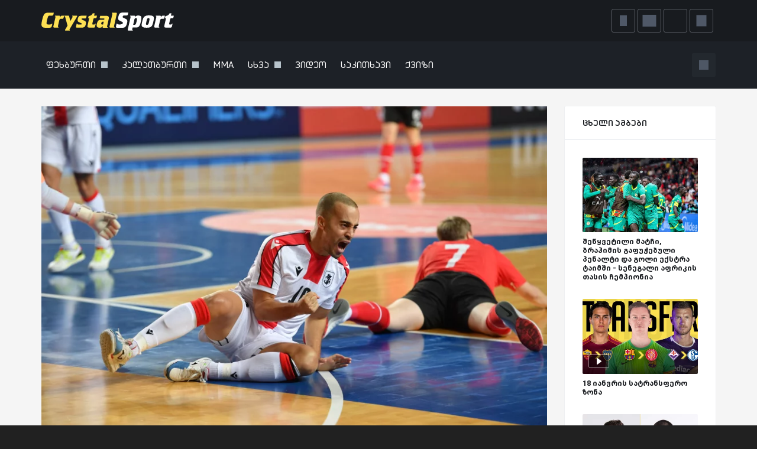

--- FILE ---
content_type: text/html; charset=UTF-8
request_url: https://www.crystalsport.ge/news/48548-bruno-petris-pokeri---sakartvelom-avstria-daamartskha
body_size: 22791
content:
<!DOCTYPE html>
<html lang="ka">
    <head>
        <meta charset="utf-8">
        <meta name="viewport" content="width=device-width, initial-scale=1, shrink-to-fit=no">
        <meta name="description" content="ფუტსალის მსოფლიო ჩემპიონატის საკვალიფიკაციო ეტაპის მეორე ეტაპის მესამე ტურში საქართველოს ნაკრებმა ავსტრიას უმასპინძლა და უმძიმეს ..." />
        <title>ბრუნო პეტრის პოკერი - საქართველომ ავსტრია დაამარცხა - Crystalsport</title>
        <link href="https://www.crystalsport.ge/uploads/news/48548/social_1ae272653b824d520e836e989976b5cf.jpg" rel="image_src"  />
        <meta property="og:title" content="ბრუნო პეტრის პოკერი - საქართველომ ავსტრია დაამარცხა - Crystalsport" />
        <meta name="robots" content="index, follow">
        <meta property="og:type" content="website" />
        <meta property="og:image" content="https://www.crystalsport.ge/uploads/news/48548/social_1ae272653b824d520e836e989976b5cf.jpg" />
        
        
                <meta property="al:ios:url" content="https://www.crystalsport.ge/news/48548" />
        <meta property="al:ios:app_store_id" content="1521548187" />
        <meta property="al:ios:app_name" content="CrystalSport" />
        <meta property="al:android:url" content="https://www.crystalsport.ge/news/48548" />
        <meta property="al:android:app_name" content="CrystalSport" />
        <meta property="al:android:package" content="com.crystalbet.crystalsport" />
        <meta property="al:web:url" content="https://www.crystalsport.ge/news/48548" />
                        <meta property="og:url" content="https://www.crystalsport.ge/news/48548-bruno-petris-pokeri---sakartvelom-avstria-daamartskha" />
        <link rel="canonical" href="https://www.crystalsport.ge/news/48548-bruno-petris-pokeri---sakartvelom-avstria-daamartskha">
                <meta property="fb:app_id" content="395181608914623" />
        <meta property="fb:admins" content="1824571614"/>
        <meta property="fb:admins" content="100003592179435"/>
        <meta property="fb:admins" content="100000877323390"/>
        <meta property="fb:admins" content="100002174637135"/>

        <meta property="og:description" content="ფუტსალის მსოფლიო ჩემპიონატის საკვალიფიკაციო ეტაპის მეორე ეტაპის მესამე ტურში საქართველოს ნაკრებმა ავსტრიას უმასპინძლა და უმძიმეს ..."/>

        <script type="application/ld+json">{"@context":"http:\/\/schema.org","@type":"NewsArticle","mainEntityOfPage":{"@type":"WebPage","@id":"https:\/\/www.crystalsport.ge\/news\/48548-bruno-petris-pokeri---sakartvelom-avstria-daamartskha"},"headline":"ბრუნო პეტრის პოკერი - საქართველომ ავსტრია დაამარცხა","image":[{"@type":"ImageObject","url":"https:\/\/www.crystalsport.ge\/..\/..\/uploads\/news\/48548\/mobile_1ae272653b824d520e836e989976b5cf.webp"}],"datePublished":"2022-11-09T20:50:00+0400","dateModified":"2022-11-09T20:50:00+0400","author":{"@type":"Person","name":"ნიკა მითაიშვილი","url":"https:\/\/www.crystalsport.ge\/author\/ნიკა_მითაიშვილი"},"publisher":{"@type":"Organization","name":"Crystalsport","logo":{"@type":"ImageObject","url":"https:\/\/www.crystalsport.ge\/apple-touch-icon.png","width":"180","height":"180"}},"description":"ფუტსალის მსოფლიო ჩემპიონატის საკვალიფიკაციო ეტაპის მეორე ეტაპის მესამე ტურში საქართველოს ნაკრებმა ავსტრიას უმასპინძლა და უმძიმეს ...","keywords":"ფუტსალი, ქართული ფეხბურთი, ფეხბურთი, საქართველოს ფუტსალის ნაკრები, თალესი, ბრუნო პეტრი","mentions":[{"@type":"NewsArticle","headline":"ბრძოლა პირსახოცისთვის, კომენტარები და შეტაკებები | აფრიკის თასის ფინალი","url":"https:\/\/www.crystalsport.ge\/news\/81206-brdzola-pirsakhotsistvis-komentarebi-da-shetakebebi--aprikis-tasis-pinali","image":"https:\/\/www.crystalsport.ge\/..\/..\/uploads\/news\/81206\/small_b79178e0b8700296bc9bc5511f320609.webp"},{"@type":"NewsArticle","headline":"რედნაპი: ქინქლაძე სტადიონს მუხტავდა, თუმცა უბურთოდ ვერ ბრწყინავდა","url":"https:\/\/www.crystalsport.ge\/news\/81205-rednapi-kinkladze-stadions-mukhtavda-tumtsa-uburtod-ver-brtsqinavda","image":"https:\/\/www.crystalsport.ge\/..\/..\/uploads\/news\/81205\/small_a76df0f71d7ee5ce6774228d2e6968bb.webp"},{"@type":"NewsArticle","headline":"„მეოთხე არბიტრმა მითხრა, რომ თამაშგარე არ იყო“ | დე იონგი, ფლიკი და გარსია მსაჯობაზე","url":"https:\/\/www.crystalsport.ge\/news\/81204-meotkhe-arbitrma-mitkhra-rom-tamashgare-ar-iqo--de-iongi-pliki-da-garsia-msajobaze","image":"https:\/\/www.crystalsport.ge\/..\/..\/uploads\/news\/81204\/small_9721bd3f8c4ea2c7de624ac01d237843.webp"},{"@type":"NewsArticle","headline":"შეწყვეტილი მატჩი, ბრაჰიმის გაფუჭებული პენალტი და გოლი ექსტრა ტაიმში - სენეგალი აფრიკის თასის ჩემპიონია","url":"https:\/\/www.crystalsport.ge\/news\/81201-shetsqvetili-matchi-brahimis-gapuchebuli-penalti-da-goli-ekstra-taimshi---senegali-aprikis","image":"https:\/\/www.crystalsport.ge\/..\/..\/uploads\/news\/81201\/small_7b588aa27e2c9a045ebb2d0864d2c1d9.webp"},{"@type":"NewsArticle","headline":"შემოვიდა და ტრავმა მიიღო - ტაბატაძემ 5 წუთიც ვერ ითამაშა","url":"https:\/\/www.crystalsport.ge\/news\/81199-shemovida-da-travma-miigho---tabatadzem-5-tsutits-ver-itamasha","image":"https:\/\/www.crystalsport.ge\/..\/..\/uploads\/news\/81199\/small_4ccbc6a957bb7025e59c4a686645bc60.webp"},{"@type":"NewsArticle","headline":"„არაბიძე უზომოდ გაგვაძლიერებს“ - შუსტერი უკეთესი შედეგის პირობას დებს","url":"https:\/\/www.crystalsport.ge\/news\/81196-arabidze-uzomod-gagvadzlierebs---shusteri-uketesi-shedegis-pirobas-debs","image":"https:\/\/www.crystalsport.ge\/..\/..\/uploads\/news\/81196\/small_69970f184b0ece8edd1f5f7b1e9b9230.webp"},{"@type":"NewsArticle","headline":"„რომ არა პსჟ და მისი მეპატრონე“ - კასანომ ლიგა 1 დაამცირა","url":"https:\/\/www.crystalsport.ge\/news\/81195-rom-ara-pszh-da-misi-mepatrone---kasanom-liga-1-daamtsira","image":"https:\/\/www.crystalsport.ge\/..\/..\/uploads\/news\/81195\/small_be2be0e17137fc8ab5fe771d0cbc6a46.webp"},{"@type":"NewsArticle","headline":"„მხოლოდ კარგი თამაში არ კმარა“ - ქეცბაიას გუნდი ლიდერთან დამარცხდა","url":"https:\/\/www.crystalsport.ge\/news\/81192-mkholod-kargi-tamashi-ar-kmara---ketsbaias-gundi-lidertan-damartskhda","image":"https:\/\/www.crystalsport.ge\/..\/..\/uploads\/news\/81192\/small_98423ed120b1f627478a4395040e8126.webp"},{"@type":"NewsArticle","headline":"წიტაიშვილმა შეუცვლელად ითამაშა, აბუაშვილი 2026-ში პირველად გამოჩნდა - მეცის მორიგი მარცხი","url":"https:\/\/www.crystalsport.ge\/news\/81191-tsitaishvilma-sheutsvlelad-itamasha-abuashvili-2026-shi-pirvelad-gamochnda---metsis-morigi","image":"https:\/\/www.crystalsport.ge\/..\/..\/uploads\/news\/81191\/small_2d2099e6d554aa63e4c41e9dd4ab0b10.webp"}]}</script>
        <base href="https://www.crystalsport.ge/template/site/" />

        <link rel="apple-touch-icon" sizes="180x180" href="/apple-touch-icon.png?v=4">
        <link rel="icon" type="image/png" sizes="32x32" href="/favicon-32x32.png?v=4">
        <link rel="icon" type="image/png" sizes="16x16" href="/favicon-16x16.png?v=4">
        <link rel="manifest" href="/site.webmanifest?v=4">
        <link rel="mask-icon" href="/safari-pinned-tab.svg?v=4" color="#848484">
        <link rel="shortcut icon" href="/favicon.ico?v=4">
        <link rel="sitemap" type="application/xml" title="Sitemap" href="/sitemap/sitemap-index.xml">
        <link rel="alternate" type="application/rss+xml" href="/feed">

        <meta name="msapplication-TileColor" content="#000000">
        <meta name="theme-color" content="#181b1f">

        <link rel="stylesheet" type="text/css" href="../css/bootstrap.stripped.css?j_v=357" />
        <link rel="stylesheet" type="text/css" href="../css/crystalfonts-crt.css?j_v=357" />
        <link rel="stylesheet" type="text/css" href="style-crt.css?j_v=357" />
       
        <link rel="preload" href="style.css?j_v=357" as="style" onload="this.onload=null;this.rel='stylesheet'">
        <noscript><link rel="stylesheet" href="style.css?j_v=357"></noscript>

        <link rel="preload" href="../css/crystalfonts.css?j_v=357" as="style" onload="this.onload=null;this.rel='stylesheet'">
        <noscript><link rel="stylesheet" href="../css/crystalfonts.css?j_v=357"></noscript>

        

    <link rel="preload" as="image" fetchpriority="high" 
        imagesrcset="../../uploads/news/48548/big_1ae272653b824d520e836e989976b5cf.webp 885w,
                    ../../uploads/news/48548/mobile_1ae272653b824d520e836e989976b5cf.webp 742w"
                    imagesizes="(min-width: 1200px) 855px, (min-width: 780px) 720px, (min-width: 580px) 540px, 100vw"
                    >

<link rel="preload" href="../fonts/stripped/CrystalBetUni-Bold.woff2" crossorigin="anonymous" as="font" type="font/woff2">
<link rel="preload" href="../fonts/stripped/CrystalNU4-Regular.woff2" crossorigin="anonymous" as="font" type="font/woff2">

<link rel="stylesheet" type="text/css" href="../css/news/inside.css?j_v=357" />


<link rel="preload" href="../css/nuevo/skins/treso/videojs.stripped.min.css?j_v=357" as="style" onload="this.onload=null;this.rel='stylesheet'">
<noscript><link rel="stylesheet" href="../css/nuevo/skins/treso/videojs.stripped.min.css?j_v=357"></noscript>

<link rel="preload" href="../css/videojs.mobileui.min.css?j_v=357" as="style" onload="this.onload=null;this.rel='stylesheet'">
<noscript><link rel="stylesheet" href="../css/videojs.mobileui.min.css?j_v=357"></noscript>




            
    <script data-cfasync="false" nonce="18be7ad6-560c-4875-a5c9-d1c3c7c22322">try{(function(w,d){!function(j,k,l,m){if(j.zaraz)console.error("zaraz is loaded twice");else{j[l]=j[l]||{};j[l].executed=[];j.zaraz={deferred:[],listeners:[]};j.zaraz._v="5874";j.zaraz._n="18be7ad6-560c-4875-a5c9-d1c3c7c22322";j.zaraz.q=[];j.zaraz._f=function(n){return async function(){var o=Array.prototype.slice.call(arguments);j.zaraz.q.push({m:n,a:o})}};for(const p of["track","set","debug"])j.zaraz[p]=j.zaraz._f(p);j.zaraz.init=()=>{var q=k.getElementsByTagName(m)[0],r=k.createElement(m),s=k.getElementsByTagName("title")[0];s&&(j[l].t=k.getElementsByTagName("title")[0].text);j[l].x=Math.random();j[l].w=j.screen.width;j[l].h=j.screen.height;j[l].j=j.innerHeight;j[l].e=j.innerWidth;j[l].l=j.location.href;j[l].r=k.referrer;j[l].k=j.screen.colorDepth;j[l].n=k.characterSet;j[l].o=(new Date).getTimezoneOffset();if(j.dataLayer)for(const t of Object.entries(Object.entries(dataLayer).reduce((u,v)=>({...u[1],...v[1]}),{})))zaraz.set(t[0],t[1],{scope:"page"});j[l].q=[];for(;j.zaraz.q.length;){const w=j.zaraz.q.shift();j[l].q.push(w)}r.defer=!0;for(const x of[localStorage,sessionStorage])Object.keys(x||{}).filter(z=>z.startsWith("_zaraz_")).forEach(y=>{try{j[l]["z_"+y.slice(7)]=JSON.parse(x.getItem(y))}catch{j[l]["z_"+y.slice(7)]=x.getItem(y)}});r.referrerPolicy="origin";r.src="/z/smn.js?z="+btoa(encodeURIComponent(JSON.stringify(j[l])));q.parentNode.insertBefore(r,q)};["complete","interactive"].includes(k.readyState)?zaraz.init():j.addEventListener("DOMContentLoaded",zaraz.init)}}(w,d,"zarazData","script");window.zaraz._p=async d$=>new Promise(ea=>{if(d$){d$.e&&d$.e.forEach(eb=>{try{const ec=d.querySelector("script[nonce]"),ed=ec?.nonce||ec?.getAttribute("nonce"),ee=d.createElement("script");ed&&(ee.nonce=ed);ee.innerHTML=eb;ee.onload=()=>{d.head.removeChild(ee)};d.head.appendChild(ee)}catch(ef){console.error(`Error executing script: ${eb}\n`,ef)}});Promise.allSettled((d$.f||[]).map(eg=>fetch(eg[0],eg[1])))}ea()});zaraz._p({"e":["(function(w,d){})(window,document)"]});})(window,document)}catch(e){throw fetch("/z/trs"),e;};</script></head>

    <body id="body" class="">
   
        <input id="base" value="https://www.crystalsport.ge/" type="hidden">
        
                   <div class="scroll-top svg-circle-chevronup" onclick="page_scroll_top();"></div>
               
        <div class="mob-menu-container d-block d-md-none">
            <div class="mb-dim"></div>
            <div class="mob-menu">
                <ul class="mob-nav">

                    <li class="mob-nav-item">
                        <form method="get" action="https://www.crystalsport.ge/search">
                            <div class="searchbox mobile">
                                <input type="search" class="sbinput" value="" autocomplete="off" name="search" placeholder="ძიება">
                                <div class="sbbutton sbbtnsvg" tabindex="-1"></div>
                            </div>   
                        </form>
                    </li>

                    <li class="mob-nav-item submenu chev-down mob "><span class="mob-nav-link">ფეხბურთი</span></li><li class="mob-nav-subitem">
                                    <ul class="mob-nav-submenu"><li class="mob-nav-submenu-item ">
                                                <a href="https://www.crystalsport.ge/inglisi" class="mob-nav-submenu-link">
                                                    ინგლისი
                                                </a>
                                            </li><li class="mob-nav-submenu-item ">
                                                <a href="https://www.crystalsport.ge/espaneti" class="mob-nav-submenu-link">
                                                    ესპანეთი
                                                </a>
                                            </li><li class="mob-nav-submenu-item ">
                                                <a href="https://www.crystalsport.ge/italia" class="mob-nav-submenu-link">
                                                    იტალია
                                                </a>
                                            </li><li class="mob-nav-submenu-item ">
                                                <a href="https://www.crystalsport.ge/germania" class="mob-nav-submenu-link">
                                                    გერმანია
                                                </a>
                                            </li><li class="mob-nav-submenu-item ">
                                                <a href="https://www.crystalsport.ge/saprangeti" class="mob-nav-submenu-link">
                                                    საფრანგეთი
                                                </a>
                                            </li><li class="mob-nav-submenu-item ">
                                                <a href="https://www.crystalsport.ge/skhva-chempionatebi" class="mob-nav-submenu-link">
                                                    სხვა ჩემპიონატები
                                                </a>
                                            </li><li class="mob-nav-submenu-item ">
                                                <a href="https://www.crystalsport.ge/chempionta-liga" class="mob-nav-submenu-link">
                                                    ჩემპიონთა ლიგა
                                                </a>
                                            </li><li class="mob-nav-submenu-item ">
                                                <a href="https://www.crystalsport.ge/evropa-liga" class="mob-nav-submenu-link">
                                                    ევროპა ლიგა
                                                </a>
                                            </li><li class="mob-nav-submenu-item ">
                                                <a href="https://www.crystalsport.ge/erta-liga" class="mob-nav-submenu-link">
                                                    ერთა ლიგა
                                                </a>
                                            </li><li class="mob-nav-submenu-item ">
                                                <a href="https://www.crystalsport.ge/msoplio-chempionati" class="mob-nav-submenu-link">
                                                    მსოფლიო ჩემპიონატი
                                                </a>
                                            </li><li class="mob-nav-submenu-item ">
                                                <a href="https://www.crystalsport.ge/kopa-amerika" class="mob-nav-submenu-link">
                                                    კოპა ამერიკა
                                                </a>
                                            </li><li class="mob-nav-submenu-item ">
                                                <a href="https://www.crystalsport.ge/konperens-liga" class="mob-nav-submenu-link">
                                                    კონფერენს ლიგა
                                                </a>
                                            </li><li class="mob-nav-submenu-item ">
                                                <a href="https://www.crystalsport.ge/saudis-arabeti" class="mob-nav-submenu-link">
                                                    საუდის არაბეთი
                                                </a>
                                            </li><li class="mob-nav-submenu-item ">
                                                <a href="https://www.crystalsport.ge/Crystalbet-erovnuli-liga" class="mob-nav-submenu-link">
                                                    Crystalbet ეროვნული ლიგა
                                                </a>
                                            </li><li class="mob-nav-submenu-item ">
                                                <a href="https://www.crystalsport.ge/erovnuli-nakrebi" class="mob-nav-submenu-link">
                                                    ეროვნული ნაკრები
                                                </a>
                                            </li><li class="mob-nav-submenu-item ">
                                                <a href="https://www.crystalsport.ge/legionerebi" class="mob-nav-submenu-link">
                                                    ლეგიონერები
                                                </a>
                                            </li><li class="mob-nav-submenu-item ">
                                                <a href="https://www.crystalsport.ge/putsali" class="mob-nav-submenu-link">
                                                    ფუტსალი
                                                </a>
                                            </li><li class="mob-nav-submenu-item mn-noborder">
                                                <a href="https://www.crystalsport.ge/kalta-pekhburti" class="mob-nav-submenu-link">
                                                    ქალთა ფეხბურთი
                                                </a>
                                            </li></ul>
                                </li>

                    <li class="mob-nav-item submenu chev-down mob "><span class="mob-nav-link">კალათბურთი</span></li><li class="mob-nav-subitem">
                                    <ul class="mob-nav-submenu"><li class="mob-nav-submenu-item ">
                                                <a href="https://www.crystalsport.ge/NBA" class="mob-nav-submenu-link">
                                                    NBA
                                                </a>
                                            </li><li class="mob-nav-submenu-item ">
                                                <a href="https://www.crystalsport.ge/evroliga" class="mob-nav-submenu-link">
                                                    ევროლიგა
                                                </a>
                                            </li><li class="mob-nav-submenu-item ">
                                                <a href="https://www.crystalsport.ge/evrobasketi" class="mob-nav-submenu-link">
                                                    ევრობასკეტი
                                                </a>
                                            </li><li class="mob-nav-submenu-item ">
                                                <a href="https://www.crystalsport.ge/erovnuli-nakrebi-kalatb-" class="mob-nav-submenu-link">
                                                    ეროვნული ნაკრები 
                                                </a>
                                            </li><li class="mob-nav-submenu-item ">
                                                <a href="https://www.crystalsport.ge/superliga" class="mob-nav-submenu-link">
                                                    სუპერლიგა
                                                </a>
                                            </li><li class="mob-nav-submenu-item mn-noborder">
                                                <a href="https://www.crystalsport.ge/legionerebi-kalatb-" class="mob-nav-submenu-link">
                                                    ლეგიონერები 
                                                </a>
                                            </li></ul>
                                </li>

                    <li class="mob-nav-item  "><a href="https://www.crystalsport.ge/mma" class="mob-nav-link">MMA</a></li>

                    <li class="mob-nav-item submenu chev-down mob "><span class="mob-nav-link">სხვა</span></li><li class="mob-nav-subitem">
                                    <ul class="mob-nav-submenu"><li class="mob-nav-submenu-item ">
                                                <a href="https://www.crystalsport.ge/dziudo" class="mob-nav-submenu-link">
                                                    ძიუდო
                                                </a>
                                            </li><li class="mob-nav-submenu-item ">
                                                <a href="https://www.crystalsport.ge/tavisupali-chidaoba" class="mob-nav-submenu-link">
                                                    თავისუფალი ჭიდაობა
                                                </a>
                                            </li><li class="mob-nav-submenu-item ">
                                                <a href="https://www.crystalsport.ge/berdznul-romauli-chidaoba" class="mob-nav-submenu-link">
                                                    ბერძნულ-რომაული ჭიდაობა
                                                </a>
                                            </li><li class="mob-nav-submenu-item ">
                                                <a href="https://www.crystalsport.ge/dzalosnoba" class="mob-nav-submenu-link">
                                                    ძალოსნობა
                                                </a>
                                            </li><li class="mob-nav-submenu-item ">
                                                <a href="https://www.crystalsport.ge/krivi" class="mob-nav-submenu-link">
                                                    კრივი
                                                </a>
                                            </li><li class="mob-nav-submenu-item ">
                                                <a href="https://www.crystalsport.ge/sumo" class="mob-nav-submenu-link">
                                                    სუმო
                                                </a>
                                            </li><li class="mob-nav-submenu-item ">
                                                <a href="https://www.crystalsport.ge/golpi" class="mob-nav-submenu-link">
                                                    გოლფი
                                                </a>
                                            </li><li class="mob-nav-submenu-item ">
                                                <a href="https://www.crystalsport.ge/muai-tai" class="mob-nav-submenu-link">
                                                    მუაი ტაი
                                                </a>
                                            </li><li class="mob-nav-submenu-item ">
                                                <a href="https://www.crystalsport.ge/sambo" class="mob-nav-submenu-link">
                                                    სამბო
                                                </a>
                                            </li><li class="mob-nav-submenu-item ">
                                                <a href="https://www.crystalsport.ge/parikaoba" class="mob-nav-submenu-link">
                                                    ფარიკაობა
                                                </a>
                                            </li><li class="mob-nav-submenu-item ">
                                                <a href="https://www.crystalsport.ge/mshvildosnoba" class="mob-nav-submenu-link">
                                                    მშვილდოსნობა
                                                </a>
                                            </li><li class="mob-nav-submenu-item ">
                                                <a href="https://www.crystalsport.ge/kikboksingi" class="mob-nav-submenu-link">
                                                    კიკბოქსინგი
                                                </a>
                                            </li><li class="mob-nav-submenu-item ">
                                                <a href="https://www.crystalsport.ge/chogburti" class="mob-nav-submenu-link">
                                                    ჩოგბურთი
                                                </a>
                                            </li><li class="mob-nav-submenu-item ">
                                                <a href="https://www.crystalsport.ge/ragbi" class="mob-nav-submenu-link">
                                                    რაგბი
                                                </a>
                                            </li><li class="mob-nav-submenu-item ">
                                                <a href="https://www.crystalsport.ge/tsqalburti" class="mob-nav-submenu-link">
                                                    წყალბურთი
                                                </a>
                                            </li><li class="mob-nav-submenu-item ">
                                                <a href="https://www.crystalsport.ge/khelburti" class="mob-nav-submenu-link">
                                                    ხელბურთი
                                                </a>
                                            </li><li class="mob-nav-submenu-item ">
                                                <a href="https://www.crystalsport.ge/prenburti" class="mob-nav-submenu-link">
                                                    ფრენბურთი
                                                </a>
                                            </li><li class="mob-nav-submenu-item ">
                                                <a href="https://www.crystalsport.ge/hokei" class="mob-nav-submenu-link">
                                                    ჰოკეი
                                                </a>
                                            </li><li class="mob-nav-submenu-item ">
                                                <a href="https://www.crystalsport.ge/NFL" class="mob-nav-submenu-link">
                                                    NFL
                                                </a>
                                            </li><li class="mob-nav-submenu-item ">
                                                <a href="https://www.crystalsport.ge/beisboli" class="mob-nav-submenu-link">
                                                    ბეისბოლი
                                                </a>
                                            </li><li class="mob-nav-submenu-item ">
                                                <a href="https://www.crystalsport.ge/pormula-1" class="mob-nav-submenu-link">
                                                    ფორმულა 1
                                                </a>
                                            </li><li class="mob-nav-submenu-item ">
                                                <a href="https://www.crystalsport.ge/piguruli-tsiguraoba" class="mob-nav-submenu-link">
                                                    ფიგურული ციგურაობა
                                                </a>
                                            </li><li class="mob-nav-submenu-item ">
                                                <a href="https://www.crystalsport.ge/snukeri" class="mob-nav-submenu-link">
                                                    სნუკერი
                                                </a>
                                            </li><li class="mob-nav-submenu-item ">
                                                <a href="https://www.crystalsport.ge/chadraki" class="mob-nav-submenu-link">
                                                    ჭადრაკი
                                                </a>
                                            </li><li class="mob-nav-submenu-item ">
                                                <a href="https://www.crystalsport.ge/mklavchidi" class="mob-nav-submenu-link">
                                                    მკლავჭიდი
                                                </a>
                                            </li><li class="mob-nav-submenu-item ">
                                                <a href="https://www.crystalsport.ge/karate" class="mob-nav-submenu-link">
                                                    კარატე
                                                </a>
                                            </li><li class="mob-nav-submenu-item ">
                                                <a href="https://www.crystalsport.ge/nichbosnoba" class="mob-nav-submenu-link">
                                                    ნიჩბოსნობა
                                                </a>
                                            </li><li class="mob-nav-submenu-item mn-noborder">
                                                <a href="https://www.crystalsport.ge/konebrivi-deklaratsia" class="mob-nav-submenu-link">
                                                    ქონებრივი დეკლარაცია
                                                </a>
                                            </li></ul>
                                </li>

                    <li class="mob-nav-item  "><a href="https://www.crystalsport.ge/video" class="mob-nav-link">ვიდეო</a></li>

                    <li class="mob-nav-item  "><a href="https://www.crystalsport.ge/sakitkhavi" class="mob-nav-link">საკითხავი</a></li>

                    <li class="mob-nav-item  mn-noborder"><a href="https://www.crystalsport.ge/kvizi" class="mob-nav-link">ქვიზი</a></li>

                    
                </ul>
            </div>
        </div>
       

        <div class="fixed-top">
            <nav id="menu-main" class="navbar navbar-expand-md" data-toggle="affix">
                <div class="container p-0">
                    <div class="navbar-brand pt-0 pb-0">
                        <a class="logoN" aria-label="Crystalsport" href="https://www.crystalsport.ge/">
                            <svg xmlns="http://www.w3.org/2000/svg" xml:space="preserve" width="224" height="44" x="0" y="0" viewBox="0 0 224 44" version="1.1"><style>.st0{fill:#fde053}.st1{fill:#fff}</style><path d="M17.9 13.4h-3.7c-.9 0-1.6.2-2 .5-.4.3-.8 1-1.2 1.9-.5 1.4-1.1 3.5-1.7 6.3-.4 2-.6 3.3-.6 4 0 1.2.5 2 1.4 2.2.4.1 1.1.1 1.9.1h2.6c1 0 1.8-.1 2.1-.3.4-.2.7-.6.9-1.2h1l-.9 4c-.3 1.1-.6 1.8-1 2.2-.5.4-1.1.6-1.9.7-.8.1-2.6.2-5.3.2-2.3 0-3.9-.1-4.9-.2-1-.1-1.8-.4-2.4-.8C.8 32.1.1 30.6.1 28.4c0-1.3.3-3.6 1-6.7.8-3.7 1.6-6.5 2.4-8.3s1.8-3.1 2.9-3.8c1.1-.7 2.7-1.1 4.7-1.1H21l-.7 3c-.2.9-.4 1.4-.7 1.7-.3 0-.9.2-1.7.2z" class="st0"/><g id="bg"><path d="m115.2 31.7 4.6-20.2c.1-.5.2-.8.2-1.1 0-.7-.4-1-1.1-1.1l.2-.9h6.6c1.2 0 1.9.4 1.9 1.2 0 .3 0 .6-.1.9l-4.6 20.2c-.1.7-.2 1.1-.2 1.1 0 .7.4 1 1.1 1.1l-.2.9H117c-1.2 0-1.9-.4-1.9-1.2-.1-.2 0-.5.1-.9z" class="st0"/><path d="M181.7 13.1c3.1 0 5.3.3 6.5.9 1.3.7 2 1.9 2 3.8 0 1.6-.4 3.8-1.1 6.8-.7 2.7-1.4 4.7-2.2 6-.8 1.3-1.9 2.1-3.2 2.6-1.3.5-3.3.7-5.9.7-3 0-5.1-.4-6.4-1.1-1.3-.7-1.9-1.9-1.9-3.6 0-1.3.4-3.5 1.1-6.4.5-2.1 1.1-3.7 1.6-4.9s1.2-2.2 2.1-2.9 1.9-1.2 3-1.5c1-.2 2.5-.4 4.4-.4zm-.6 4.7c-1.1 0-1.9.4-2.3 1.2-.2.5-.5 1.6-.9 3.2-.7 2.9-1.1 4.7-1.1 5.4 0 1 .6 1.5 1.8 1.5 1 0 1.7-.4 2.1-1.1.3-.4.6-1.5 1.1-3.2.2-.7.4-1.7.7-3.1.3-1.4.4-2.2.4-2.5-.1-.9-.7-1.4-1.8-1.4zM146.1 36.7l4.6-20.2c.1-.5.2-.8.2-1.1 0-.7-.4-1-1.1-1.1l.2-.9h6.6c1.2 0 1.9.4 1.9 1.2 0 .3 0 .6-.1.9l-.2.9c.9-1.4 1.7-2.3 2.3-2.6.6-.3 1.8-.5 3.4-.5 1.8 0 3.1.3 3.8.8.9.7 1.4 1.7 1.4 3.1 0 2-.4 4.7-1.3 8-.5 2-1 3.5-1.5 4.5s-1.1 1.9-1.8 2.5c-.7.6-1.3.9-2 1.1-.7.2-1.8.3-3.2.3h-5.1l-.5 2c-.1.5-.2.9-.2 1.1 0 .7.4 1 1.1 1.1l-.2.9h-6.6c-1.3 0-1.9-.4-1.9-1.2.1-.1.1-.4.2-.8zm11.2-16.9-2.1 9.3h1c1.3 0 2.2-.2 2.7-.5.4-.3.9-1.1 1.3-2.4.4-1 .7-2.5 1.1-4.3.2-1.1.3-2 .3-2.6 0-1-.6-1.5-1.8-1.5-.8 0-1.3.2-1.7.5-.3.3-.6.8-.8 1.5z" class="st1"/><path d="m20.2 31.7 3.5-15.2c.1-.5.2-.9.2-1.1 0-.7-.4-1-1.1-1.1l.2-.9h6.6c1.2 0 1.9.4 1.9 1.2 0 .4 0 .7-.1.9l-.2 1 1.4-1.9c.4-.5.7-.8 1-.9.3-.1.9-.2 1.8-.2h3l-.6 2.7c-.3 1.2-.5 1.9-.8 2.1-.3.3-.9.4-2 .4h-1.9c-.9 0-1.5.2-1.9.6-.4.4-.8 1.2-1 2.2l-2.1 9.1c-.1.7-.2 1.1-.2 1.1 0 .7.4 1 1.1 1.1l-.2.9H22c-1.2 0-1.8-.4-1.8-1.2-.1-.2 0-.5 0-.8zM73.3 18.2h-4c-.9 0-1.4.3-1.4 1.1 0 .3.1.5.4.7.3.2 1.1.6 2.6 1.2 1.8.8 2.9 1.3 3.4 1.8.7.6 1.1 1.3 1.1 2.2 0 1.1-.2 2.2-.5 3.5-.3 1.3-.8 2.2-1.2 2.9-.6.8-1.3 1.4-2.2 1.7-.9.3-2.3.5-4.2.5h-6.8c-.9 0-1.4-.1-1.7-.3-.3-.2-.4-.5-.4-1 0-.2 0-.5.2-.9l1.1-4.6h.8c.1.6.4 1 .7 1.2.4.2 1.1.3 2.2.3h3c.7 0 1.2-.1 1.4-.2.3-.2.5-.6.5-1 0-.3-.2-.6-.5-.8-.3-.2-1.3-.7-3-1.4-1.4-.6-2.4-1.2-2.9-1.7s-.7-1.2-.7-2.1c0-1.1.2-2.3.6-3.5.4-1.2.8-2.1 1.3-2.7.5-.6 1.1-1 1.7-1.2.6-.2 1.6-.3 3-.3h8.7l-.7 3c-.2.8-.4 1.3-.7 1.5-.5 0-1 .1-1.8.1z" class="st0"/><path d="M133.9 28.1c1.4 0 2.4-.2 2.9-.5.6-.4.9-1 .9-1.9 0-.5-.1-.9-.4-1.2-.3-.3-.8-.6-1.5-.9l-2.5-1.1c-1.3-.6-2.3-1.3-2.8-1.9-.5-.6-.8-1.4-.8-2.3 0-1.3.3-3 1-5.1.7-2.2 1.7-3.6 3-4.3.7-.4 1.9-.6 3.6-.6h9.6l-.6 2.8c-.2.9-.4 1.4-.7 1.7-.3.2-.8.4-1.6.4h-3.2c-1.1 0-1.9.1-2.3.3-.7.4-1.1 1-1.1 2 0 .4.1.7.3 1s.6.5 1.3.8l2.5 1.1c1.4.7 2.4 1.2 2.8 1.7.7.7 1 1.6 1 2.8 0 1.2-.3 2.7-.8 4.5-.5 1.8-1.1 3.1-1.7 3.9-.7 1-1.5 1.7-2.4 2.1s-2.1.6-3.8.6h-7.5c-1 0-1.6-.1-2-.2-.7-.3-1.1-.7-1.1-1.4 0-.1.1-.6.3-1.5l.9-4h1.1c0 .6.2 1 .6 1.2.4.2 1.1.3 2.2.3h2.8z" class="st1"/><path d="M77.9 30.9 80.8 18H79l.9-3.9c3.4-.2 5.7-1.7 6.9-4.5H90l-.9 3.8H94l-.6 2.9c-.2.7-.4 1.1-.6 1.4-.3.2-.8.3-1.4.3h-1.7c-.6 0-1.1.1-1.3.3-.2.2-.4.6-.6 1.3l-1.5 6.6c-.2.6-.2 1-.2 1.3 0 .4.2.7.5.9.3.2.9.2 1.8.2.8 0 1.3-.1 1.6-.3.3-.2.6-.6.9-1.2h1l-1.2 5c-.2.6-.4 1-.6 1.2-.3.2-.7.3-1.3.4h-8.2c-1 0-1.7-.2-2.1-.5-.4-.3-.6-.9-.6-1.6-.1-.2-.1-.4 0-.7zM47.9 36.1c-.3.5-.5.9-.5 1.2 0 .4.3.6.8.6l-.2.9h-6.6c-.6 0-1 0-1.2-.2-.2-.1-.3-.3-.3-.6s.2-.7.5-1.2l3.8-6.4-4-14.5c-.2-.6-.4-1-.6-1.2s-.6-.4-1.1-.4l.2-.9h5.8c1 0 1.7.1 1.9.2.2.2.4.8.7 1.8l1.8 7.3 3.6-6.3c.3-.5.4-.9.4-1.2 0-.5-.3-.8-1-.9l.2-.9h6.7c.6 0 1 .1 1.3.2s.4.4.4.7c0 .3-.1.6-.3 1L47.9 36.1zM103.6 31.7l.3-1.2-1.2 1.7c-.5.7-1.1 1.2-1.6 1.4-.5.2-1.4.3-2.7.3-3.3 0-5-1.3-5-3.8 0-1.9.4-3.8 1.3-5.8.7-1.8 1.9-3 3.6-3.6.6-.2 1.6-.3 3-.3h3.7c.6 0 1-.1 1.2-.3s.4-.6.4-1-.1-.6-.2-.7c-.1-.1-.5-.1-1-.1h-4.9c-1.2 0-1.8-.4-1.8-1.1 0-.3.1-.7.2-1.2l.5-2.3h9.4c1.8 0 3 .2 3.6.5 1.1.6 1.7 1.6 1.7 2.9 0 .5-.1 1.2-.3 2.2l-2.6 11.6c-.1.5-.2.9-.2 1.1 0 .7.4 1 1.1 1.1l-.2.9h-6.6c-1.2 0-1.9-.4-1.9-1.2.1-.5.1-.8.2-1.1zm.3-7.9c-1 0-1.8.3-2.1 1-.5.7-.7 1.6-.7 2.4 0 .5.1.9.4 1s.8.3 1.5.3h1.3l1.1-4.7h-1.5z" class="st0"/><path d="m190.7 31.7 3.5-15.2c.1-.5.2-.9.2-1.1 0-.7-.4-1-1.1-1.1l.2-.9h6.6c1.2 0 1.9.4 1.9 1.2 0 .4 0 .7-.1.9l-.2 1 1.4-1.9c.4-.5.7-.8 1-.9s.9-.2 1.8-.2h3l-.6 2.7c-.3 1.2-.5 1.9-.8 2.1-.3.3-.9.4-2 .4h-1.9c-.9 0-1.5.2-1.9.6-.4.4-.8 1.2-1 2.2l-2.1 9.1c-.1.7-.2 1.1-.2 1.1 0 .7.4 1 1.1 1.1l-.2.9h-6.6c-1.2 0-1.8-.4-1.8-1.2-.3-.2-.2-.5-.2-.8zM207.8 30.9l2.9-12.9h-1.8l.9-3.9c3.4-.2 5.7-1.7 6.9-4.5h3.2l-.9 3.8h4.9l-.6 2.9c-.2.7-.4 1.1-.6 1.4s-.8.3-1.4.3h-1.7c-.6 0-1.1.1-1.3.3-.2.2-.4.6-.6 1.3l-1.5 6.6c-.2.6-.2 1-.2 1.3 0 .4.2.7.5.9.3.2.9.2 1.8.2.8 0 1.3-.1 1.6-.3s.6-.6.9-1.2h1l-1.2 5c-.2.6-.4 1-.6 1.2-.3.2-.7.3-1.3.4h-8.2c-1 0-1.7-.2-2.1-.5-.4-.3-.6-.9-.6-1.6-.1-.2-.1-.4 0-.7z" class="st1"/></g><path id="sm" d="M26.9 28.4c1.4 0 2.4-.2 2.9-.5.6-.4.9-1 .9-1.9 0-.5-.1-.9-.4-1.2-.3-.3-.8-.6-1.5-.9l-2.5-1.1c-1.3-.6-2.3-1.3-2.8-1.9-.5-.6-.8-1.4-.8-2.3 0-1.3.3-3 1-5.1.7-2.2 1.7-3.6 3-4.3.7-.4 1.9-.6 3.6-.6h9.6l-.6 2.8c-.2.9-.4 1.4-.7 1.7s-.8.4-1.6.4h-3.2c-1.1 0-1.9.1-2.3.3-.7.4-1.1 1-1.1 2 0 .4.1.7.3 1s.6.5 1.3.8l2.5 1.1c1.4.7 2.4 1.2 2.8 1.7.7.7 1 1.6 1 2.8 0 1.2-.3 2.7-.8 4.5-.5 1.8-1.1 3.1-1.7 3.9-.7 1-1.5 1.7-2.4 2.1s-2.1.6-3.8.6h-7.5c-1 0-1.6-.1-2-.2-.7-.3-1.1-.7-1.1-1.4 0-.1.1-.6.3-1.5l.9-4h1.1c0 .6.2 1 .6 1.2.4.2 1.1.3 2.2.3h2.8z" class="st1"/></svg>
                        </a>
                    </div>
                    <button class="navbar-toggler" type="button" aria-controls="navbarMainDropdown" aria-expanded="false" aria-label="Toggle navigation">
                        <i class="mn-bars" aria-hidden="true"></i>
                        <i class="mn-xmark" aria-hidden="true"></i>
                    </button>

                    <div class="collapse navbar-collapse " id="navbarMainDropdown">

                        <ul class="nav navbar-nav font-CrystalBetUni-Regular mr-auto ul-mn-navbar" ></ul>

                        <div class="d-none d-md-flex">

                            <div class="input-group mb-0 position-relative">

                                <div class="btn-navsearch mr-1" tabindex="-1">
                                    <form method="get" action="https://www.crystalsport.ge/search">
                                        <input type="search" class="sbinput" value="" autocomplete="off" name="search" placeholder="საძიებო სიტყვა" style="width: 0px; padding: 0px;">
                                        <div class="sbbutton sbbtnsvg" tabindex="-1"></div>
                                    </form>
                                </div>
                                <a href="https://www.facebook.com/crystalsport.ge" target="_blank" class="btn-navutil btn-fblink mr-1">
                                    <span class="navutil-icon svg-fb"></span>
                                </a>
                                <a href="https://www.crystalsport.ge/l/HIqbc" target="_blank" class="btn-navutil btn-ytlink mr-1">
                                    <span class="navutil-icon svg-yt"></span>    
                                </a>
                                <a href="https://www.instagram.com/crystalsport_/" target="_blank" class="btn-navutil btn-iglink mr-1">
                                    <span class="navutil-icon svg-ig"></span>
                                </a>
                                <a href="https://www.tiktok.com/@crystalsport" target="_blank" class="btn-navutil btn-tiklink mr-1">
                                    <span class="navutil-icon svg-tik"></span>
                                </a>
                               <!-- <a href="https://www.crystalbet.com/Pages/AdsRedirect.aspx?banner=eabd8bde-2c60-4728-a8f0-acd8e9a34a63" target="_blank" class="btn-navutil btn-cblink">
                                    <i class="nav-cblogo">C<span>b</span></i>
                                    <i class="btnText"> CRYSTALBET</i>
                                </a> -->
                            </div>

                        </div>

                    </div>
                </div>

            </nav>

            <nav id="menu-nav" class="navbar navbar-expand-md px-sm-0 " data-toggle="affix">
                <div class="container p-0">
                  
                    <div class="collapse navbar-collapse " id="navbarNavDropdown">

                        <ul class="nav navbar-nav mr-auto ul-nav-navbar" >

                            <li class="nav-item mr-2 position-static dropdown ">
                                        <a class="nav-link " href="https://www.crystalsport.ge/pekhburti" id="mMainDropdownItem1" data-toggle="dropdown" aria-haspopup="true" aria-expanded="false">ფეხბურთი<span class="nav-img-arrow chev-down" /></a><div class="dropdown-menu w-100 mn-drop-shadow" aria-labelledby="mMainDropdownItem1"><div class="container p-0"><div class="row"><div class="col col mn-item"><div class="mn-item-head mn-item-head-hasborder"><img src="img/ico_navmn_1.png" class="img-fluid" loading="lazy" /><span>მსოფლიო ფეხბურთი</span></div><div class="mn-item-content mn-item-content-haspadding"><div class="row"><div class="col"><ul class="mn-item-list"><li><a href="https://www.crystalsport.ge/inglisi">ინგლისი</a></li><li><a href="https://www.crystalsport.ge/espaneti">ესპანეთი</a></li><li><a href="https://www.crystalsport.ge/italia">იტალია</a></li><li><a href="https://www.crystalsport.ge/germania">გერმანია</a></li><li><a href="https://www.crystalsport.ge/saprangeti">საფრანგეთი</a></li><li><a href="https://www.crystalsport.ge/skhva-chempionatebi">სხვა ჩემპიონატები</a></li><li><a href="https://www.crystalsport.ge/chempionta-liga">ჩემპიონთა ლიგა</a></li></ul></div><div class="col"><ul class="mn-item-list"><li><a href="https://www.crystalsport.ge/evropa-liga">ევროპა ლიგა</a></li><li><a href="https://www.crystalsport.ge/erta-liga">ერთა ლიგა</a></li><li><a href="https://www.crystalsport.ge/msoplio-chempionati">მსოფლიო ჩემპიონატი</a></li><li><a href="https://www.crystalsport.ge/kopa-amerika">კოპა ამერიკა</a></li><li><a href="https://www.crystalsport.ge/konperens-liga">კონფერენს ლიგა</a></li><li><a href="https://www.crystalsport.ge/saudis-arabeti">საუდის არაბეთი</a></li></ul></div></div></div></div><div class="col col-lg-auto mn-item"><div class="mn-item-head mn-item-head-hasborder"><img src="img/ico_navmn_1.png" class="img-fluid" loading="lazy" /><span>ქართული ფეხბურთი</span></div><div class="mn-item-content mn-item-content-haspadding"><div class="row"><div class="col"><ul class="mn-item-list"><li><a href="https://www.crystalsport.ge/Crystalbet-erovnuli-liga">Crystalbet ეროვნული ლიგა</a></li><li><a href="https://www.crystalsport.ge/erovnuli-nakrebi">ეროვნული ნაკრები</a></li><li><a href="https://www.crystalsport.ge/legionerebi">ლეგიონერები</a></li><li><a href="https://www.crystalsport.ge/putsali">ფუტსალი</a></li><li><a href="https://www.crystalsport.ge/kalta-pekhburti">ქალთა ფეხბურთი</a></li></ul></div></div></div></div><div class="col-6 mn-item d-none d-lg-block"><div class="mn-item-head mn-item-head-hasborder"><img src="img/ico_navmn_1.png" class="img-fluid" loading="lazy" /><span>ცხელი სიახლეები</span></div><div class="mn-item-content mn-item-hotnews-padding"><div class="card-deck"><div class="card"><a href="https://www.crystalsport.ge/news/81206-brdzola-pirsakhotsistvis-komentarebi-da-shetakebebi--aprikis-tasis-pinali"><div class="card-imgcontainer"><picture><source srcset="../../uploads/news/81206/small_b79178e0b8700296bc9bc5511f320609.webp" type="image/webp"><img class="card-img-top" loading="lazy" src="../../uploads/news/81206/small_b79178e0b8700296bc9bc5511f320609.jpg" alt="ბრძოლა პირსახოცისთვის, კომენტარები და შეტაკებები | აფრიკის თასის ფინალი"></picture></div><div class="card-inner-text mt-2"><p class="card-title">ბრძოლა პირსახოცისთვის, კომენტარები და შეტაკებები | აფრიკის თასის ფინალი</p></div></a></div><div class="card"><a href="https://www.crystalsport.ge/news/81205-rednapi-kinkladze-stadions-mukhtavda-tumtsa-uburtod-ver-brtsqinavda"><div class="card-imgcontainer"><picture><source srcset="../../uploads/news/81205/small_a76df0f71d7ee5ce6774228d2e6968bb.webp" type="image/webp"><img class="card-img-top" loading="lazy" src="../../uploads/news/81205/small_a76df0f71d7ee5ce6774228d2e6968bb.png" alt="რედნაპი: ქინქლაძე სტადიონს მუხტავდა, თუმცა უბურთოდ ვერ ბრწყინავდა"></picture></div><div class="card-inner-text mt-2"><p class="card-title">რედნაპი: ქინქლაძე სტადიონს მუხტავდა, თუმცა უბურთოდ ვერ ბრწყინავდა</p></div></a></div><div class="card"><a href="https://www.crystalsport.ge/news/81204-meotkhe-arbitrma-mitkhra-rom-tamashgare-ar-iqo--de-iongi-pliki-da-garsia-msajobaze"><div class="card-imgcontainer"><picture><source srcset="../../uploads/news/81204/small_9721bd3f8c4ea2c7de624ac01d237843.webp" type="image/webp"><img class="card-img-top" loading="lazy" src="../../uploads/news/81204/small_9721bd3f8c4ea2c7de624ac01d237843.jpg" alt="„მეოთხე არბიტრმა მითხრა, რომ თამაშგარე არ იყო“ | დე იონგი, ფლიკი და გარსია მსაჯობაზე"></picture></div><div class="card-inner-text mt-2"><p class="card-title">„მეოთხე არბიტრმა მითხრა, რომ თამაშგარე არ იყო“ | დე იონგი, ფლიკი და გარსია მსაჯობაზე</p></div></a></div></div></div></div></div></div></div></li><li class="nav-item mr-2 position-static dropdown ">
                                        <a class="nav-link " href="https://www.crystalsport.ge/kalatburti" id="mMainDropdownItem3" data-toggle="dropdown" aria-haspopup="true" aria-expanded="false">კალათბურთი<span class="nav-img-arrow chev-down" /></a><div class="dropdown-menu w-100 mn-drop-shadow" aria-labelledby="mMainDropdownItem3"><div class="container p-0"><div class="row"><div class="col col mn-item"><div class="mn-item-head mn-item-head-hasborder"><img src="img/ico_navmn_3.png" class="img-fluid" loading="lazy" /><span>მსოფლიო კალათბურთი</span></div><div class="mn-item-content mn-item-content-haspadding"><div class="row"><div class="col"><ul class="mn-item-list"><li><a href="https://www.crystalsport.ge/NBA">NBA</a></li><li><a href="https://www.crystalsport.ge/evroliga">ევროლიგა</a></li><li><a href="https://www.crystalsport.ge/evrobasketi">ევრობასკეტი</a></li></ul></div></div></div></div><div class="col col-lg-auto mn-item"><div class="mn-item-head mn-item-head-hasborder"><img src="img/ico_navmn_3.png" class="img-fluid" loading="lazy" /><span>ქართული კალათბურთი</span></div><div class="mn-item-content mn-item-content-haspadding"><div class="row"><div class="col"><ul class="mn-item-list"><li><a href="https://www.crystalsport.ge/erovnuli-nakrebi-kalatb-">ეროვნული ნაკრები </a></li><li><a href="https://www.crystalsport.ge/superliga">სუპერლიგა</a></li><li><a href="https://www.crystalsport.ge/legionerebi-kalatb-">ლეგიონერები </a></li></ul></div></div></div></div><div class="col-6 mn-item d-none d-lg-block"><div class="mn-item-head mn-item-head-hasborder"><img src="img/ico_navmn_3.png" class="img-fluid" loading="lazy" /><span>ცხელი სიახლეები</span></div><div class="mn-item-content mn-item-hotnews-padding"><div class="card-deck"><div class="card"><a href="https://www.crystalsport.ge/news/81202-20-kula-da-12-dan-8-chagdebuli-burti--mamus-brtsqinvale-matchi-leikerstan"><div class="card-imgcontainer"><picture><source srcset="../../uploads/news/81202/small_9c91ea643e354baae0563ebbc3e2960c.webp" type="image/webp"><img class="card-img-top" loading="lazy" src="../../uploads/news/81202/small_9c91ea643e354baae0563ebbc3e2960c.jpg" alt="20 ქულა და 12-დან 8 ჩაგდებული ბურთი | მამუს ბრწყინვალე მატჩი ლეიკერსთან"></picture></div><div class="card-inner-text mt-2"><p class="card-title">20 ქულა და 12-დან 8 ჩაგდებული ბურთი | მამუს ბრწყინვალე მატჩი ლეიკერსთან</p></div></a></div><div class="card"><a href="https://www.crystalsport.ge/news/81200-asprotsentiani-bitadze---orlando-londonshi-mempistan-damartskhda"><div class="card-imgcontainer"><picture><source srcset="../../uploads/news/81200/small_070003d2d5f256add8a5760dd8cfbc06.webp" type="image/webp"><img class="card-img-top" loading="lazy" src="../../uploads/news/81200/small_070003d2d5f256add8a5760dd8cfbc06.png" alt="ასპროცენტიანი ბითაძე - ორლანდო ლონდონში მემფისთან დამარცხდა"></picture></div><div class="card-inner-text mt-2"><p class="card-title">ასპროცენტიანი ბითაძე - ორლანდო ლონდონში მემფისთან დამარცხდა</p></div></a></div><div class="card"><a href="https://www.crystalsport.ge/news/81187-shengelias-4-kula---barselonam-burgoss-mougo"><div class="card-imgcontainer"><picture><source srcset="../../uploads/news/81187/small_bb27532cd409b3fc328c355315fe916b.webp" type="image/webp"><img class="card-img-top" loading="lazy" src="../../uploads/news/81187/small_bb27532cd409b3fc328c355315fe916b.jpg" alt="შენგელიას 4 ქულა - ბარსელონამ ბურგოსს მოუგო"></picture></div><div class="card-inner-text mt-2"><p class="card-title">შენგელიას 4 ქულა - ბარსელონამ ბურგოსს მოუგო</p></div></a></div></div></div></div></div></div></div></li><li class="nav-item mr-2 position-static d-block d-md-none d-lg-block">
                                        <a class="nav-link " href="https://www.crystalsport.ge/mma" >MMA</a></li><li class="nav-item mr-2 position-static dropdown d-block d-md-none d-lg-block">
                                        <a class="nav-link " href="https://www.crystalsport.ge/skhva" id="mMainDropdownItem4" data-toggle="dropdown" aria-haspopup="true" aria-expanded="false">სხვა<span class="nav-img-arrow chev-down" /></a><div class="dropdown-menu w-100 mn-drop-shadow" aria-labelledby="mMainDropdownItem4"><div class="container p-0"><div class="row"><div class="col col-3 mn-item"><div class="mn-item-head "><span>ინდივიდუალური სპორტი</span></div><div class="mn-item-content "><img src="img/img_mnnav_107.png" class="img-fluid" loading="lazy" /><div class="row"><div class="col"><ul class="mn-item-list"><li><a href="https://www.crystalsport.ge/dziudo">ძიუდო</a></li><li><a href="https://www.crystalsport.ge/tavisupali-chidaoba">თავისუფალი ჭიდაობა</a></li><li><a href="https://www.crystalsport.ge/berdznul-romauli-chidaoba">ბერძნულ-რომაული ჭიდაობა</a></li><li><a href="https://www.crystalsport.ge/dzalosnoba">ძალოსნობა</a></li><li><a href="https://www.crystalsport.ge/krivi">კრივი</a></li><li><a href="https://www.crystalsport.ge/sumo">სუმო</a></li><li><a href="https://www.crystalsport.ge/golpi">გოლფი</a></li></ul></div><div class="col"><ul class="mn-item-list"><li><a href="https://www.crystalsport.ge/muai-tai">მუაი ტაი</a></li><li><a href="https://www.crystalsport.ge/sambo">სამბო</a></li><li><a href="https://www.crystalsport.ge/parikaoba">ფარიკაობა</a></li><li><a href="https://www.crystalsport.ge/mshvildosnoba">მშვილდოსნობა</a></li><li><a href="https://www.crystalsport.ge/kikboksingi">კიკბოქსინგი</a></li><li><a href="https://www.crystalsport.ge/chogburti">ჩოგბურთი</a></li></ul></div></div></div></div><div class="col col-3 mn-item"><div class="mn-item-head "><span>გუნდური სპორტი</span></div><div class="mn-item-content "><img src="img/img_mnnav_108.png" class="img-fluid" loading="lazy" /><div class="row"><div class="col"><ul class="mn-item-list"><li><a href="https://www.crystalsport.ge/ragbi">რაგბი</a></li><li><a href="https://www.crystalsport.ge/tsqalburti">წყალბურთი</a></li><li><a href="https://www.crystalsport.ge/khelburti">ხელბურთი</a></li><li><a href="https://www.crystalsport.ge/prenburti">ფრენბურთი</a></li><li><a href="https://www.crystalsport.ge/hokei">ჰოკეი</a></li><li><a href="https://www.crystalsport.ge/NFL">NFL</a></li><li><a href="https://www.crystalsport.ge/beisboli">ბეისბოლი</a></li></ul></div></div></div></div><div class="col col-3 mn-item"><div class="mn-item-head "><span>სხვადასხვა</span></div><div class="mn-item-content "><img src="img/img_mnnav_109.png" class="img-fluid" loading="lazy" /><div class="row"><div class="col"><ul class="mn-item-list"><li><a href="https://www.crystalsport.ge/pormula-1">ფორმულა 1</a></li><li><a href="https://www.crystalsport.ge/piguruli-tsiguraoba">ფიგურული ციგურაობა</a></li><li><a href="https://www.crystalsport.ge/snukeri">სნუკერი</a></li><li><a href="https://www.crystalsport.ge/chadraki">ჭადრაკი</a></li><li><a href="https://www.crystalsport.ge/mklavchidi">მკლავჭიდი</a></li><li><a href="https://www.crystalsport.ge/karate">კარატე</a></li><li><a href="https://www.crystalsport.ge/nichbosnoba">ნიჩბოსნობა</a></li></ul></div><div class="col"><ul class="mn-item-list"><li><a href="https://www.crystalsport.ge/konebrivi-deklaratsia">ქონებრივი დეკლარაცია</a></li></ul></div></div></div></div></div></div></div></li><li class="nav-item mr-2 position-static d-block d-md-none d-lg-none d-xl-block">
                                        <a class="nav-link " href="https://www.crystalsport.ge/video" >ვიდეო</a><div class="dropdown-menu w-100 mn-drop-shadow" aria-labelledby="mMainDropdownItem51"><div class="container p-0"><div class="row"><div class="col col-4 mn-item"><div class="mn-item-head mn-item-head-hasborder"><img src="img/ico_navmn_51.png" class="img-fluid" loading="lazy" /><span>ვიდეო</span></div><div class="mn-item-content mn-item-content-haspadding"><div class="row"><div class="col"><ul class="mn-item-list"><li><a href="https://www.crystalsport.ge/qvela-video">ყველა </a></li><li><a href="https://www.crystalsport.ge/pekhburti-video">ფეხბურთი </a></li><li><a href="https://www.crystalsport.ge/kalatburti-video">კალათბურთი </a></li><li><a href="https://www.crystalsport.ge/chogburti-video">ჩოგბურთი </a></li><li><a href="https://www.crystalsport.ge/skhva-video">სხვა </a></li></ul></div><div class="col"><ul class="mn-item-list"><li><a href="https://www.crystalsport.ge/pirispir-video">პირისპირ </a></li><li><a href="https://www.crystalsport.ge/istoria-video">ისტორია </a></li><li><a href="https://www.crystalsport.ge/deklaratsia-video">დეკლარაცია </a></li><li><a href="https://www.crystalsport.ge/masterklasi-video">მასტერკლასი </a></li></ul></div></div></div></div><div class="col-8 mn-item d-none d-lg-block"><div class="mn-item-head mn-item-head-hasborder"><img src="img/ico_navmn_51.png" class="img-fluid" loading="lazy" /><span>ცხელი ვიდეოები</span></div><div class="mn-item-content mn-item-hotnews-padding"><div class="card-deck"></div></div></div></div></div></div></li><li class="nav-item mr-2 position-static d-block d-md-none d-lg-none d-xl-block">
                                        <a class="nav-link " href="https://www.crystalsport.ge/sakitkhavi" >საკითხავი</a><div class="dropdown-menu w-100 mn-drop-shadow" aria-labelledby="mMainDropdownItem146"><div class="container p-0"><div class="row"><div class="col col mn-item"><div class="mn-item-head mn-item-head-hasborder"><span>ისტორია</span></div><div class="mn-item-content mn-item-content-haspadding"></div></div><div class="col col-lg-auto mn-item"><div class="mn-item-head mn-item-head-hasborder"><span>TOP</span></div><div class="mn-item-content mn-item-content-haspadding"></div></div><div class="col col mn-item"><div class="mn-item-head mn-item-head-hasborder"><span>მამუკას დღიურები</span></div><div class="mn-item-content mn-item-content-haspadding"></div></div><div class="col col mn-item"><div class="mn-item-head mn-item-head-hasborder"><span>დიმას სვეტი</span></div><div class="mn-item-content mn-item-content-haspadding"></div></div><div class="col col mn-item"><div class="mn-item-head mn-item-head-hasborder"><span>ნიკას ბლოგები</span></div><div class="mn-item-content mn-item-content-haspadding"></div></div><div class="col col mn-item"><div class="mn-item-head mn-item-head-hasborder"><span>მოკლე ისტორია</span></div><div class="mn-item-content mn-item-content-haspadding"></div></div></div></div></div></li><li class="nav-item mr-2 position-static d-block d-md-none d-lg-none d-xl-block">
                                        <a class="nav-link " href="https://www.crystalsport.ge/kvizi" >ქვიზი</a></li><li class="nav-item mr-2 dropdown d-none d-md-block d-xl-none d-lg-block">
                                        <a class="nav-link rounded" href="" data-toggle="dropdown" aria-haspopup="true" aria-expanded="false" id="mMainAdditionalDropdown">მეტი</a>
                                        <div class="dropdown-menu dropdown-menu-right " aria-labelledby="mMainAdditionalDropdown"><a class="dropdown-item d-none" href="https://www.crystalsport.ge/pekhburti">ფეხბურთი</a><a class="dropdown-item d-none" href="https://www.crystalsport.ge/kalatburti">კალათბურთი</a><a class="dropdown-item d-none d-md-block d-lg-none" href="https://www.crystalsport.ge/mma">MMA</a><a class="dropdown-item d-none d-md-block d-lg-none d-xl-none" href="https://www.crystalsport.ge/skhva">სხვა</a><a class="dropdown-item d-none d-md-block d-lg-block d-xl-none" href="https://www.crystalsport.ge/video">ვიდეო</a><a class="dropdown-item d-none d-md-block d-lg-block d-xl-none" href="https://www.crystalsport.ge/sakitkhavi">საკითხავი</a><a class="dropdown-item d-block" href="https://www.crystalsport.ge/kvizi">ქვიზი</a><a class="dropdown-item d-none d-md-block" href="https://www.crystalsport.ge/evro-2024">ევრო 2024</a><a class="dropdown-item d-none d-md-block" href="https://www.crystalsport.ge/parizi-2024">პარიზი 2024</a></div></li>                        </ul>
                        
                        <div class="d-none d-md-flex">

                            <div class="input-group mb-0">
                                <form method="get" action="https://www.crystalsport.ge/search">
                                    <div class="searchbox default">
                                        <input type="search" class="sbinput" value="" autocomplete="off" name="search" placeholder="საძიებო სიტყვა">
                                        <div class="sbbutton sbbtnsvg" tabindex="-1"></div>
                                    </div>   
                               </form>

                            </div>

                        </div>
                       
                    </div>
                </div>

            </nav>


        </div>

                     
<!-- <input id="initNewsInsidePageModule" type="hidden" value="true"> -->
<input id="initMobileAppPromo" type="hidden" value="false">
<input id="initMobilePromo" type="hidden" value="false">
<input id="initYtSubscribePromo" type="hidden" value="false">
<input id="initFbSubscribePromo" type="hidden" value="false">
<input id="initNewsArticlePopup" type="hidden" value="true">
<input id="initCrYtSubscribePopup" type="hidden" value="true">

<div class="c-container">
    
    <div class="bg-light-cust w-100">
        <div class="container">

                            
            
            <div class="row">
                <div class="col-12 col-lg-9 ">

                    <div class="row rounded mt-sm-30">
                  
                        <div class="col-12 rng2-media p-0">

                                                        <picture>
                                 
                                              
                                    <source srcset="../../uploads/news/48548/big_1ae272653b824d520e836e989976b5cf.webp 885w,
                                                    ../../uploads/news/48548/mobile_1ae272653b824d520e836e989976b5cf.webp 742w" 
                                                    sizes="(min-width: 1200px) 855px, (min-width: 780px) 720px, (min-width: 580px) 540px, 100vw"
                                                    type="image/webp">
                       
                                                                <img src="../../uploads/news/48548/big_1ae272653b824d520e836e989976b5cf.jpg" srcset="../../uploads/news/48548/big_1ae272653b824d520e836e989976b5cf.jpg 885w,
                                                    ../../uploads/news/48548/mobile_1ae272653b824d520e836e989976b5cf.jpg 742w" 
                                                    sizes="(min-width: 1200px) 855px, (min-width: 780px) 720px, (min-width: 580px) 540px, 100vw"
                                                    fetchpriority="high" width="855" height="550"
                                                    class="img-fluid rng2-headimg"
                                                    alt="საქართველოს ფუტსალის ნაკრები, თალესი, ბრუნო პეტრი">
                            </picture>
                            
                        </div>
                        <div class="col-12 p-0">
                            <div class="wt-container p-15 pt-md-30 pr-md-30 pl-md-30 pb-md-associated_news0">
                                <div class="np-zoom-buttons"> 
                                    <div class="d-flex">
                                    <div class="btnFntDec btn-gray noselect">Aa</div>
                                    <div class="btnFntInc btn-gray noselect">Aa</div>
                                    </div>
                                </div>
                                <div class="row-news-generic2 rng2-content">

                                    <div class="row m-0">
                                        <div class="col-12 px-0 rng2-subdata">
                                            <div class="row">
                                                <div class="col text-left">
                                                                                                        <span class="np-news-timeicon svg-clock"></span>
                                                    <span class="np-news-datetime"><time datetime="2022-11-09T20:50:00+0400">9 ნოემბერი 2022 | 20:50</time></span>
                                                </div>
                                               
                                            </div>
                                        </div>

                                        <div class="col-12 px-0">

                                            <article>

                                                <div class="col-12 rng2-title">
                                                    <h1>
                                                        ბრუნო პეტრის პოკერი - საქართველომ ავსტრია დაამარცხა                                                    </h1>
                                                </div> 

                                                <div class="col-12 px-0 rng2-content-news mt-2 py-3">
                                                    <p class="d-md-none">

                                                        
                                                    </p>
                                                    <p>ფუტსალის მსოფლიო ჩემპიონატის საკვალიფიკაციო ეტაპის მეორე ეტაპის მესამე ტურში საქართველოს ნაკრებმა ავსტრიას უმასპინძლა და უმძიმეს ბრძოლაში 6:4 დაამარცხა. ავთანდილ ასათიანის შეგირდებმა ზედიზედ მესამე მატჩი მოიგეს და ჯგუფში ლიდერობა შეინარჩუნეს.</p>
<p>პირველ ტაიმში გულშემატკივრები მხიარული დაპირისპირება იხილეს. მომენტები ორივე გუნდს მრავლად ჰქონდა. ანგარიში მეექვსე წუთზე ბრუნო პეტრიმ გახსნა. ამის შემდეგ, სტუმრები გააქტიურდნენ და ზედიზედ ორი გოლი გაიტანეს. მერვე წუთზე ფლოგელიმ წონასწორობა აღადგინა, ხოლო მე-16 წუთზე ბიჩერმა ავსტრია წინ გაიყვანა.</p>
<p>რა თქმა უნდა, ასათიანის შეგირდები გააქტიურდნენ და გაშვებული გოლიდან ზუსტად ერთი წუთში ბრუნო პეტრიმ დუბლი გაიფორმა. მატჩის განახლებიდან რამდენიმე წამში პეტრიმ ჰეთ-თრიკი შეასრულა და პირველი ტაიმი საქართველოს გამარჯვებით 3:2 დასრულდა.</p>
<p><img class="img-max-fluid" loading="lazy" class="img-max-fluid" src="../../contentimage/fut22.webp" alt="" width="5568" height="3712" /></p>
<p>მეორე ტაიმში, ქართველები ოდნავ მოდუნებულები გამოვიდნენ და ამის გამო დაისაჯნენ. 23-ე და 24-ე წუთზე ავსტრიელებმა გაიტანეს და 4:3 დააფიქსირეს. რა თქმა უნდა, საქართველო ამაზე არ გაჩერდა და შეტევაში მნიშვნელოვნად გააქტიურდა. 30-ე წუთზე ბინიოს კარგი პასი თალესმა გამოიყენა და წონასწორობა აღადგინა.</p>
<p>საქართველოს ძალიან ბევრი მომენტი ჰქონდა, მაგრამ ხშირ შემთხვევაში მოწოდების სიმაღლეზე ავსტრიელთა მეკარე იყო. მატჩის დასრულებამდე 5 წუთით ადრე, სტუმართა კარის მიმართულებით პენალტი დაინიშნა, რომელიც ზუსტად თალესმა შეასრულა. საფინალო სასტვენამდე წამები იყო დარჩენილი, რა დროსაც ბრუნო პეტრიმ პოკერი შეასრულა და საბოლოო წერტილი დასვა.</p>
<p>ცნობისთვის, საქართველოს ეროვნულ ნაკრებს 3 მატჩის შემდეგ, 3 გამარჯვება აქვს და პირველ ადგილზე იმყოფება. ბოლო ტურში, ასათიანის შეგირდები სტუმრად ბელგიას დაუპირისპირდებიან. ფრის შემთხვევაში, &bdquo;ჩვენებურები&ldquo; ელიტ რაუნდში გადაინაცვლებენ. აღნიშნული დაპირისპირება 2023 წლის 7 მარტს გაიმართება.</p>
<p><video class="video-js vjs-fluid vjs-default-skin" style="width: 100%; height: 100%;" id="cbplayer" controls="controls" data-poster="https://streams.ge/repository/screens/Scr_51438_1668013018.webp" preload="none" playsinline=""> 
	<source src="https://streams.ge/repository/FUTSALGEO_11_9_2022_enc.mp4" res="1080" label="1080p" type="video/mp4" /> 
	<source src="https://streams.ge/repository/FUTSALGEO_11_9_2022_enc_2.mp4" default="" res="720" label="720p" type="video/mp4" /> 
	<source src="https://streams.ge/repository/FUTSALGEO_11_9_2022_enc_3.mp4" res="480" label="480p" type="video/mp4" /> 
	<source src="https://streams.ge/repository/FUTSALGEO_11_9_2022_enc_4.mp4" res="360" label="360p" type="video/mp4" /> 
</video></p>
                                                    <p class="d-md-none m-0">

                                                        
                                                    </p>
                                                </div>

                                            </article>

                                        </div>
                                       
                                                                                <div class="col-12 rng2-content-author py-2 px-0">
                                            <div class="row">
                                                <div class="col-12 col-md-6 d-flex flex-row align-items-center">
                                                    <div class="rng2-author-image">
                                                        <a href="https://www.crystalsport.ge/author/ნიკა_მითაიშვილი">
                                                            <img src="img/authors/ნიკა_მითაიშვილი.png?2" width="70" height="70" class="img-author img-fluid" loading="lazy" alt="imgauthor">
                                                        </a>
                                                    </div>
                                                    <div class="rng2-author-text">
                                                        <a href="https://www.crystalsport.ge/author/ნიკა_მითაიშვილი">
                                                            <span class="rng2-author-name">ნიკა მითაიშვილი</span><br>
                                                            <span class="rng2-author-title">ავტორი</span>
                                                        </a>
                                                    </div>
                                                </div>
                                                <div class="col-12 col-md-6 align-items-center pt-4 pt-md-0 d-flex align-items-center justify-content-start justify-content-md-end">
                                                    <div class="pgsoc-container">
                                                        <a href="https://www.facebook.com/crystalsport.ge" target="_blank" aria-label="Facebook" class="d-inline-block pgsoc-button"><span class="svg-fb"></span></a>
                                                        <a href="https://www.instagram.com/crystalsport_/" target="_blank" aria-label="Instagram" class="d-inline-block pgsoc-button"><span class="svg-ig"></span></a>
                                                        <a href="https://www.youtube.com/channel/UCiXg_QMHHE0M6DWmkgcc7YA" aria-label="Youtube" target="_blank" class="d-inline-block pgsoc-button"><span class="svg-yt"></span></a>
                                                        <a href="https://www.tiktok.com/@crystalsport" target="_blank" aria-label="Tiktok" class="d-inline-block pgsoc-button"><span class="svg-tik"></span></a>
                                                    </div>
                                                </div>
                                            </div>
                                           
                                        </div>
                                                                                <div class="col-12 rng2-content-tags px-0 mt-2 py-4">
                                            <a href="https://www.crystalsport.ge/putsali"><span class="rng2-tag">ფუტსალი</span></a><a href="https://www.crystalsport.ge/kartuli-pekhburti"><span class="rng2-tag">ქართული ფეხბურთი</span></a><a href="https://www.crystalsport.ge/pekhburti"><span class="rng2-tag">ფეხბურთი</span></a><a href="https://www.crystalsport.ge/tag/sakartvelos-putsalis-nakrebi"><span class="rng2-tag">საქართველოს ფუტსალის ნაკრები</span></a><a href="https://www.crystalsport.ge/tag/talesi"><span class="rng2-tag">თალესი</span></a><a href="https://www.crystalsport.ge/tag/bruno-petri"><span class="rng2-tag">ბრუნო პეტრი</span></a>                                        </div>

                                    </div>

                                </div>
                            </div>

                            
                        </div>

                    </div>

                    
                    
                    <div class="row pt-15 pt-md-30">
                        <div class="col-12 p-sm-0">
                            <a href="https://www.crystalsport.ge/news/48541-dadebiti-nishnebi-sheinishneba---kvaram-shesadzloa-udinezestan-itamashos" class="np-next-news-container noselect d-flex flex-column flex-md-row align-items-center">

                                <div class="np-next-news-btnmobile d-flex d-md-none align-items-center w-100">
                                    <span>შემდეგი სიახლე</span>
                                    <img loading="lazy" src="img/ico_np_next_news_arrow.png" width="12" height="20" class="img-fluid ml-auto" alt="nextnewsarrow"/>
                                </div>
                                <div class="np-next-news-itemsmobile d-flex w-100 d-md-none">
                                    <div class="np-next-news-itemmobilecontainer align-items-center d-flex flex-row">
                                        <div class="col-auto px-0">
                                            <picture>
                                                 <source srcset="../../uploads/news/48541/small_b1f4f505b0dff00e6ece861d8d38cf0a.webp" type="image/webp">                                                 <img loading="lazy" src="../../uploads/news/48541/small_b1f4f505b0dff00e6ece861d8d38cf0a.jpg" width="104" height="67" class="img-fluid" alt="nextnewsimage"/>
                                            </picture>
                                        </div>
                                        <div class="np-next-news-textmobile col px-0">
                                            <h2>„დადებითი ნიშნები შეინიშნება“ - კვარამ შესაძლოა უდინეზესთან ითამაშოს</h2>
                                        </div>
                                    </div>
                                </div>

                                <div class="np-next-news-btn d-none d-md-flex align-items-center justify-content-center px-5">
                                    <span>შემდეგი სიახლე</span>
                                </div>
                                <div class="np-next-news-image d-none d-md-flex pl-5">
                                    <picture>
                                         <source srcset="../../uploads/news/48541/small_b1f4f505b0dff00e6ece861d8d38cf0a.webp" type="image/webp">                                         <img loading="lazy" src="../../uploads/news/48541/small_b1f4f505b0dff00e6ece861d8d38cf0a.jpg" width="151" height="98" class="img-fluid" alt="„დადებითი ნიშნები შეინიშნება“ - კვარამ შესაძლოა უდინეზესთან ითამაშოს"/>
                                    </picture>
                                </div>
                                <div class="np-next-news-text d-none d-md-flex">
                                    <h2>„დადებითი ნიშნები შეინიშნება“ - კვარამ შესაძლოა უდინეზესთან ითამაშოს</h2>
                                </div>
                                <div class="np-next-news-arrow ml-auto pr-30 pl-30  d-none d-md-flex align-items-center">
                                    <img loading="lazy" src="img/ico_np_next_news_arrow.png" width="16" height="26" class="img-fluid" alt="nextnewsarrow"/>
                                </div>
                            </a>
                        </div>
                    </div>

                    
                    
                    <div class="row pt-15 pt-md-30 ">
                        <div class="col-12 p-sm-0">
                            <div class="wt-container p-4">
                                <div id="fb-intersect"></div>
                            </div>
                        </div>
                    </div>

                    
                    <div class="row pt-15 pt-md-30 mb-30 ">
                        <div class="col-12 p-0">

                            <div class="wt-container">
                                <div class="np-assoc-news-container">
                                    <div class="np-assoc-news-header">
                                        <h3>მსგავსი სიახლეები</h3>
                                    </div>
                                    <div class="np-assoc-news-carouselcontainer">

                                        <div id="np-assoc-news-carousel" class="carousel">
                                            
                                            <div class="carousel-inner">

                                                <div class="carousel-item active">
                                                    <div class="np-assoc-news-innercont pl-md-15 pr-md-15 pb-md-30">
                                                        <div class="row mx-0">

                                                                                                    <div class="col-12 col-md-4 pl-15 pr-15 pt-md-30 pb-15 pb-md-0">
                                                        <a href="https://www.crystalsport.ge/news/81206-brdzola-pirsakhotsistvis-komentarebi-da-shetakebebi--aprikis-tasis-pinali" class="np-assoc-news-item d-flex flex-row flex-md-column">
                                                            <div class="np-assoc-news-img">
                                                                <picture>
                                                                     <source srcset="../../uploads/news/81206/small_b79178e0b8700296bc9bc5511f320609.webp" type="image/webp">                                                                     <img loading="lazy" src="../../uploads/news/81206/small_b79178e0b8700296bc9bc5511f320609.jpg" width="245" height="159" class="img-fluid " alt="ბრძოლა პირსახოცისთვის, კომენტარები და შეტაკებები | აფრიკის თასის ფინალი"/>
                                                                </picture>
                                                            </div>
                                                            <div class="np-assoc-news-itemtitle pl-15 pl-md-0">
                                                                <h4>ბრძოლა პირსახოცისთვის, კომენტარები და შეტაკებები | აფრიკის თასის ფინალი</h4>
                                                                <div class="np-assoc-news-itemshorttext d-md-none">
                                                                    <p>აფრიკის თასის ფინალში ტურნირის მასპინძელი მაროკო სენეგალს დაუპირისპირდა და დამატებით დროში 0:1 დამარცხდა. შეხვედრა უაღრესად დრამატული და სკანდალური გა...</p>
                                                                </div>
                                                            </div>
                                                        </a>
                                                    </div>

                                                                                                    <div class="col-12 col-md-4 pl-15 pr-15 pt-md-30 pb-15 pb-md-0">
                                                        <a href="https://www.crystalsport.ge/news/81205-rednapi-kinkladze-stadions-mukhtavda-tumtsa-uburtod-ver-brtsqinavda" class="np-assoc-news-item d-flex flex-row flex-md-column">
                                                            <div class="np-assoc-news-img">
                                                                <picture>
                                                                     <source srcset="../../uploads/news/81205/small_a76df0f71d7ee5ce6774228d2e6968bb.webp" type="image/webp">                                                                     <img loading="lazy" src="../../uploads/news/81205/small_a76df0f71d7ee5ce6774228d2e6968bb.png" width="245" height="159" class="img-fluid " alt="რედნაპი: ქინქლაძე სტადიონს მუხტავდა, თუმცა უბურთოდ ვერ ბრწყინავდა"/>
                                                                </picture>
                                                            </div>
                                                            <div class="np-assoc-news-itemtitle pl-15 pl-md-0">
                                                                <h4>რედნაპი: ქინქლაძე სტადიონს მუხტავდა, თუმცა უბურთოდ ვერ ბრწყინავდა</h4>
                                                                <div class="np-assoc-news-itemshorttext d-md-none">
                                                                    <p>ლივერპულის ყოფილმა ფეხბურთელმა ჯეიმი რედნაპიმ პრემიერ ლიგის სეზონის საუკეთესო ტრანსფერად რაიან შერკის მან. სიტიში გადასვლა დაასახელა და მისი თაობის ფე...</p>
                                                                </div>
                                                            </div>
                                                        </a>
                                                    </div>

                                                                                                    <div class="col-12 col-md-4 pl-15 pr-15 pt-md-30 pb-15 pb-md-0">
                                                        <a href="https://www.crystalsport.ge/news/81204-meotkhe-arbitrma-mitkhra-rom-tamashgare-ar-iqo--de-iongi-pliki-da-garsia-msajobaze" class="np-assoc-news-item d-flex flex-row flex-md-column">
                                                            <div class="np-assoc-news-img">
                                                                <picture>
                                                                     <source srcset="../../uploads/news/81204/small_9721bd3f8c4ea2c7de624ac01d237843.webp" type="image/webp">                                                                     <img loading="lazy" src="../../uploads/news/81204/small_9721bd3f8c4ea2c7de624ac01d237843.jpg" width="245" height="159" class="img-fluid " alt="„მეოთხე არბიტრმა მითხრა, რომ თამაშგარე არ იყო“ | დე იონგი, ფლიკი და გარსია მსაჯობაზე"/>
                                                                </picture>
                                                            </div>
                                                            <div class="np-assoc-news-itemtitle pl-15 pl-md-0">
                                                                <h4>„მეოთხე არბიტრმა მითხრა, რომ თამაშგარე არ იყო“ | დე იონგი, ფლიკი და გარსია მსაჯობაზე</h4>
                                                                <div class="np-assoc-news-itemshorttext d-md-none">
                                                                    <p>ესპანეთის ლა ლიგის მე-20 ტურში &bdquo;ბარსელონა&ldquo; სტუმრად &bdquo;სოსიედადს&ldquo; დაუპირისპირდა. &bdquo;ბლაუგრანამ&ldquo; 26 ნოემბრის შემდეგ პირვ...</p>
                                                                </div>
                                                            </div>
                                                        </a>
                                                    </div>

                                                                                                    <div class="col-12 col-md-4 pl-15 pr-15 pt-md-30 pb-15 pb-md-0">
                                                        <a href="https://www.crystalsport.ge/news/81201-shetsqvetili-matchi-brahimis-gapuchebuli-penalti-da-goli-ekstra-taimshi---senegali-aprikis" class="np-assoc-news-item d-flex flex-row flex-md-column">
                                                            <div class="np-assoc-news-img">
                                                                <picture>
                                                                     <source srcset="../../uploads/news/81201/small_7b588aa27e2c9a045ebb2d0864d2c1d9.webp" type="image/webp">                                                                     <img loading="lazy" src="../../uploads/news/81201/small_7b588aa27e2c9a045ebb2d0864d2c1d9.jpg" width="245" height="159" class="img-fluid " alt="შეწყვეტილი მატჩი, ბრაჰიმის გაფუჭებული პენალტი და გოლი ექსტრა ტაიმში - სენეგალი აფრიკის თასის ჩემპიონია"/>
                                                                </picture>
                                                            </div>
                                                            <div class="np-assoc-news-itemtitle pl-15 pl-md-0">
                                                                <h4>შეწყვეტილი მატჩი, ბრაჰიმის გაფუჭებული პენალტი და გოლი ექსტრა ტაიმში - სენეგალი აფრიკის თასის ჩემპიონია</h4>
                                                                <div class="np-assoc-news-itemshorttext d-md-none">
                                                                    <p>სენეგალის ნაკრები აფრიკის თასის გამარჯვებულია. სენეგალელებმა ტურნირის ფინალში მასპინძელი მაროკოს ნაკრები დაძაბულ ბრძოლაში მინიმალური სხვაობით, 1:0 დაა...</p>
                                                                </div>
                                                            </div>
                                                        </a>
                                                    </div>

                                                                                                    <div class="col-12 col-md-4 pl-15 pr-15 pt-md-30 pb-15 pb-md-0">
                                                        <a href="https://www.crystalsport.ge/news/81199-shemovida-da-travma-miigho---tabatadzem-5-tsutits-ver-itamasha" class="np-assoc-news-item d-flex flex-row flex-md-column">
                                                            <div class="np-assoc-news-img">
                                                                <picture>
                                                                     <source srcset="../../uploads/news/81199/small_4ccbc6a957bb7025e59c4a686645bc60.webp" type="image/webp">                                                                     <img loading="lazy" src="../../uploads/news/81199/small_4ccbc6a957bb7025e59c4a686645bc60.png" width="245" height="159" class="img-fluid " alt="შემოვიდა და ტრავმა მიიღო - ტაბატაძემ 5 წუთიც ვერ ითამაშა"/>
                                                                </picture>
                                                            </div>
                                                            <div class="np-assoc-news-itemtitle pl-15 pl-md-0">
                                                                <h4>შემოვიდა და ტრავმა მიიღო - ტაბატაძემ 5 წუთიც ვერ ითამაშა</h4>
                                                                <div class="np-assoc-news-itemshorttext d-md-none">
                                                                    <p>ესპანეთის ლა ლიგა 2-ის 22-ე ტურში, იური ტაბატაძის &bdquo;კადისი&ldquo; სტუმრად &bdquo;ალბასეტეს&ldquo; დაუპირისპირდა და დაძაბულ ბრძოლაში, 1:0 დამარცხა...</p>
                                                                </div>
                                                            </div>
                                                        </a>
                                                    </div>

                                                                                                    <div class="col-12 col-md-4 pl-15 pr-15 pt-md-30 pb-15 pb-md-0">
                                                        <a href="https://www.crystalsport.ge/news/81196-arabidze-uzomod-gagvadzlierebs---shusteri-uketesi-shedegis-pirobas-debs" class="np-assoc-news-item d-flex flex-row flex-md-column">
                                                            <div class="np-assoc-news-img">
                                                                <picture>
                                                                     <source srcset="../../uploads/news/81196/small_69970f184b0ece8edd1f5f7b1e9b9230.webp" type="image/webp">                                                                     <img loading="lazy" src="../../uploads/news/81196/small_69970f184b0ece8edd1f5f7b1e9b9230.jpg" width="245" height="159" class="img-fluid " alt="„არაბიძე უზომოდ გაგვაძლიერებს“ - შუსტერი უკეთესი შედეგის პირობას დებს"/>
                                                                </picture>
                                                            </div>
                                                            <div class="np-assoc-news-itemtitle pl-15 pl-md-0">
                                                                <h4>„არაბიძე უზომოდ გაგვაძლიერებს“ - შუსტერი უკეთესი შედეგის პირობას დებს</h4>
                                                                <div class="np-assoc-news-itemshorttext d-md-none">
                                                                    <p>მთავარი მწვრთნელის კვალიფიკაციიდან და საქართველოს მასშტაბით სატრანსფერო ბაზარზე საკმაოდ დიდი ფინანსური დანახარჯებიდან გამომდინარე, 2025 წელს &bdquo;ტო...</p>
                                                                </div>
                                                            </div>
                                                        </a>
                                                    </div>

                                                                                                    <div class="col-12 col-md-4 pl-15 pr-15 pt-md-30 pb-15 pb-md-0">
                                                        <a href="https://www.crystalsport.ge/news/81195-rom-ara-pszh-da-misi-mepatrone---kasanom-liga-1-daamtsira" class="np-assoc-news-item d-flex flex-row flex-md-column">
                                                            <div class="np-assoc-news-img">
                                                                <picture>
                                                                     <source srcset="../../uploads/news/81195/small_be2be0e17137fc8ab5fe771d0cbc6a46.webp" type="image/webp">                                                                     <img loading="lazy" src="../../uploads/news/81195/small_be2be0e17137fc8ab5fe771d0cbc6a46.jpg" width="245" height="159" class="img-fluid " alt="„რომ არა პსჟ და მისი მეპატრონე“ - კასანომ ლიგა 1 დაამცირა"/>
                                                                </picture>
                                                            </div>
                                                            <div class="np-assoc-news-itemtitle pl-15 pl-md-0">
                                                                <h4>„რომ არა პსჟ და მისი მეპატრონე“ - კასანომ ლიგა 1 დაამცირა</h4>
                                                                <div class="np-assoc-news-itemshorttext d-md-none">
                                                                    <p>ანტონიო კასანო კარიერის დასრულების შემდეგ გარდა იმისა, რომ სხვადასხვა პოდკასტების ხშირი სტუმარია, თავადაც აქვს საავტორო გადაცემა და პერიოდულად იმდენად...</p>
                                                                </div>
                                                            </div>
                                                        </a>
                                                    </div>

                                                                                                    <div class="col-12 col-md-4 pl-15 pr-15 pt-md-30 pb-15 pb-md-0">
                                                        <a href="https://www.crystalsport.ge/news/81192-mkholod-kargi-tamashi-ar-kmara---ketsbaias-gundi-lidertan-damartskhda" class="np-assoc-news-item d-flex flex-row flex-md-column">
                                                            <div class="np-assoc-news-img">
                                                                <picture>
                                                                     <source srcset="../../uploads/news/81192/small_98423ed120b1f627478a4395040e8126.webp" type="image/webp">                                                                     <img loading="lazy" src="../../uploads/news/81192/small_98423ed120b1f627478a4395040e8126.png" width="245" height="159" class="img-fluid " alt="„მხოლოდ კარგი თამაში არ კმარა“ - ქეცბაიას გუნდი ლიდერთან დამარცხდა"/>
                                                                </picture>
                                                            </div>
                                                            <div class="np-assoc-news-itemtitle pl-15 pl-md-0">
                                                                <h4>„მხოლოდ კარგი თამაში არ კმარა“ - ქეცბაიას გუნდი ლიდერთან დამარცხდა</h4>
                                                                <div class="np-assoc-news-itemshorttext d-md-none">
                                                                    <p>კვიპროსის ჩემპიონატის მე-18 ტურში, თემურ ქეცბაიას გაწვრთნილი &bdquo;ანორთოსისი&ldquo; სტუმრად გათამაშების ლიდერს, &bdquo;ომონიას&ldquo; დაუპირისპირდა ...</p>
                                                                </div>
                                                            </div>
                                                        </a>
                                                    </div>

                                                                                                    <div class="col-12 col-md-4 pl-15 pr-15 pt-md-30 pb-15 pb-md-0">
                                                        <a href="https://www.crystalsport.ge/news/81191-tsitaishvilma-sheutsvlelad-itamasha-abuashvili-2026-shi-pirvelad-gamochnda---metsis-morigi" class="np-assoc-news-item d-flex flex-row flex-md-column">
                                                            <div class="np-assoc-news-img">
                                                                <picture>
                                                                     <source srcset="../../uploads/news/81191/small_2d2099e6d554aa63e4c41e9dd4ab0b10.webp" type="image/webp">                                                                     <img loading="lazy" src="../../uploads/news/81191/small_2d2099e6d554aa63e4c41e9dd4ab0b10.png" width="245" height="159" class="img-fluid " alt="წიტაიშვილმა შეუცვლელად ითამაშა, აბუაშვილი 2026-ში პირველად გამოჩნდა - მეცის მორიგი მარცხი"/>
                                                                </picture>
                                                            </div>
                                                            <div class="np-assoc-news-itemtitle pl-15 pl-md-0">
                                                                <h4>წიტაიშვილმა შეუცვლელად ითამაშა, აბუაშვილი 2026-ში პირველად გამოჩნდა - მეცის მორიგი მარცხი</h4>
                                                                <div class="np-assoc-news-itemshorttext d-md-none">
                                                                    <p>საფრანგეთის ლიგა 1-ის მე-18 ტურში, გიორგი წიტაიშვილისა და გიორგი აბუაშვილის &bdquo;მეცი&ldquo; სტუმრად &bdquo;სტრასბურგს&ldquo; დაუპირისპირდა და დაძაბ...</p>
                                                                </div>
                                                            </div>
                                                        </a>
                                                    </div>

                                                                                                        

                                                        </div>
                                                    </div>
                                                </div>


                                            </div>


                                        </div>

                                    </div>
                                </div>
                            </div>
                        

                        </div>
                    </div>

                    
                    
                                                          

                </div>

                <div class="col-12 col-lg-3 mt-lg-30 pl-0 pl-lg-30 pr-0 mb-30">

                    
                    <div class="d-none d-lg-block">
                        <!--

    Advertisements placed on sidebar

-->
      
                    </div>


                    
<div class="col-12 p-0">
    <div class="wt-container">
        <div class="md-thnews-container">
            <div class="md-thnews-header">
                <h5>ცხელი ამბები</h5>
            </div>
            <div class="md-thnews-content d-flex flex-row flex-nowrap d-lg-block">


                
                
                <div class="md-thnews-item col-6 col-sm-4 col-lg-12 ">
                    <a href="https://www.crystalsport.ge/news/81201-shetsqvetili-matchi-brahimis-gapuchebuli-penalti-da-goli-ekstra-taimshi---senegali-aprikis">
                    <div class="position-relative">
                        <picture>
                             <source srcset="../../uploads/news/81201/small_7b588aa27e2c9a045ebb2d0864d2c1d9.webp" type="image/webp">                             <img loading="lazy" src="../../uploads/news/81201/small_7b588aa27e2c9a045ebb2d0864d2c1d9.jpg" width="195" height="126" class="img-fluid" alt="შეწყვეტილი მატჩი, ბრაჰიმის გაფუჭებული პენალტი და გოლი ექსტრა ტაიმში - სენეგალი აფრიკის თასის ჩემპიონია" />
                        </picture>
                                                                    </div>
                  
                    <div class="md-thnews-title mt-2">
                        <h6>შეწყვეტილი მატჩი, ბრაჰიმის გაფუჭებული პენალტი და გოლი ექსტრა ტაიმში - სენეგალი აფრიკის თასის ჩემპიონია</h6>
                    </div>
                    </a>
                </div>
                
                
                <div class="md-thnews-item col-6 col-sm-4 col-lg-12 ">
                    <a href="https://www.crystalsport.ge/news/81185-18-ianvris-satranspero-zona">
                    <div class="position-relative">
                        <picture>
                             <source srcset="../../uploads/news/81185/small_3feb50705a6c51d7608feea2d8e7d761.webp" type="image/webp">                             <img loading="lazy" src="../../uploads/news/81185/small_3feb50705a6c51d7608feea2d8e7d761.jpg" width="195" height="126" class="img-fluid" alt="18 იანვრის სატრანსფერო ზონა" />
                        </picture>
                         <div class="vd-badge"></div>                                             </div>
                  
                    <div class="md-thnews-title mt-2">
                        <h6>18 იანვრის სატრანსფერო ზონა</h6>
                    </div>
                    </a>
                </div>
                
                
                <div class="md-thnews-item col-6 col-sm-4 col-lg-12 ">
                    <a href="https://www.crystalsport.ge/news/81198-vin-daamartskha-man-ufc-shi---topuriam-maikl-chendlers-upasukha">
                    <div class="position-relative">
                        <picture>
                             <source srcset="../../uploads/news/81198/small_9a8adb69edc8199204cc7fef07beca05.webp" type="image/webp">                             <img loading="lazy" src="../../uploads/news/81198/small_9a8adb69edc8199204cc7fef07beca05.png" width="195" height="126" class="img-fluid" alt="„ვინ დაამარცხა მან UFC-ში?“ - თოფურიამ მაიკლ ჩენდლერს უპასუხა" />
                        </picture>
                                                                    </div>
                  
                    <div class="md-thnews-title mt-2">
                        <h6>„ვინ დაამარცხა მან UFC-ში?“ - თოფურიამ მაიკლ ჩენდლერს უპასუხა</h6>
                    </div>
                    </a>
                </div>
                
                
                <div class="md-thnews-item col-6 col-sm-4 col-lg-12 ">
                    <a href="https://www.crystalsport.ge/news/81195-rom-ara-pszh-da-misi-mepatrone---kasanom-liga-1-daamtsira">
                    <div class="position-relative">
                        <picture>
                             <source srcset="../../uploads/news/81195/small_be2be0e17137fc8ab5fe771d0cbc6a46.webp" type="image/webp">                             <img loading="lazy" src="../../uploads/news/81195/small_be2be0e17137fc8ab5fe771d0cbc6a46.jpg" width="195" height="126" class="img-fluid" alt="„რომ არა პსჟ და მისი მეპატრონე“ - კასანომ ლიგა 1 დაამცირა" />
                        </picture>
                                                                    </div>
                  
                    <div class="md-thnews-title mt-2">
                        <h6>„რომ არა პსჟ და მისი მეპატრონე“ - კასანომ ლიგა 1 დაამცირა</h6>
                    </div>
                    </a>
                </div>
                
                
                <div class="md-thnews-item col-6 col-sm-4 col-lg-12 ">
                    <a href="https://www.crystalsport.ge/news/81186-ras-aketebda-amorimi-gatavisuplebuli-bruno-gaertianebuli-aghordzinebis-gasaghebia">
                    <div class="position-relative">
                        <picture>
                             <source srcset="../../uploads/news/81186/small_25375dcd79d9906bea02406feb7655b3.webp" type="image/webp">                             <img loading="lazy" src="../../uploads/news/81186/small_25375dcd79d9906bea02406feb7655b3.jpg" width="195" height="126" class="img-fluid" alt="რას აკეთებდა ამორიმი?! გათავისუფლებული ბრუნო გაერთიანებული აღორძინების გასაღებია" />
                        </picture>
                                                                    </div>
                  
                    <div class="md-thnews-title mt-2">
                        <h6>რას აკეთებდა ამორიმი?! გათავისუფლებული ბრუნო გაერთიანებული აღორძინების გასაღებია</h6>
                    </div>
                    </a>
                </div>
                
                
                <div class="md-thnews-item col-6 col-sm-4 col-lg-12 ">
                    <a href="https://www.crystalsport.ge/news/81192-mkholod-kargi-tamashi-ar-kmara---ketsbaias-gundi-lidertan-damartskhda">
                    <div class="position-relative">
                        <picture>
                             <source srcset="../../uploads/news/81192/small_98423ed120b1f627478a4395040e8126.webp" type="image/webp">                             <img loading="lazy" src="../../uploads/news/81192/small_98423ed120b1f627478a4395040e8126.png" width="195" height="126" class="img-fluid" alt="„მხოლოდ კარგი თამაში არ კმარა“ - ქეცბაიას გუნდი ლიდერთან დამარცხდა" />
                        </picture>
                                                                    </div>
                  
                    <div class="md-thnews-title mt-2">
                        <h6>„მხოლოდ კარგი თამაში არ კმარა“ - ქეცბაიას გუნდი ლიდერთან დამარცხდა</h6>
                    </div>
                    </a>
                </div>
                
                
                <div class="md-thnews-item col-6 col-sm-4 col-lg-12 ">
                    <a href="https://www.crystalsport.ge/news/81173-es-mkholod-dasatsqisia--gelashvili-sadebiuto-golsa-da-gundis-mizanze">
                    <div class="position-relative">
                        <picture>
                             <source srcset="../../uploads/news/81173/small_e930cdbe46d8f830d7cc43ca42ddac53.webp" type="image/webp">                             <img loading="lazy" src="../../uploads/news/81173/small_e930cdbe46d8f830d7cc43ca42ddac53.jpg" width="195" height="126" class="img-fluid" alt="ეს მხოლოდ დასაწყისია | გელაშვილი სადებიუტო გოლსა და გუნდის მიზანზე" />
                        </picture>
                                                                    </div>
                  
                    <div class="md-thnews-title mt-2">
                        <h6>ეს მხოლოდ დასაწყისია | გელაშვილი სადებიუტო გოლსა და გუნდის მიზანზე</h6>
                    </div>
                    </a>
                </div>
                
                
                <div class="md-thnews-item col-6 col-sm-4 col-lg-12 ">
                    <a href="https://www.crystalsport.ge/news/81196-arabidze-uzomod-gagvadzlierebs---shusteri-uketesi-shedegis-pirobas-debs">
                    <div class="position-relative">
                        <picture>
                             <source srcset="../../uploads/news/81196/small_69970f184b0ece8edd1f5f7b1e9b9230.webp" type="image/webp">                             <img loading="lazy" src="../../uploads/news/81196/small_69970f184b0ece8edd1f5f7b1e9b9230.jpg" width="195" height="126" class="img-fluid" alt="„არაბიძე უზომოდ გაგვაძლიერებს“ - შუსტერი უკეთესი შედეგის პირობას დებს" />
                        </picture>
                                                                    </div>
                  
                    <div class="md-thnews-title mt-2">
                        <h6>„არაბიძე უზომოდ გაგვაძლიერებს“ - შუსტერი უკეთესი შედეგის პირობას დებს</h6>
                    </div>
                    </a>
                </div>
                
                
                <div class="md-thnews-item col-6 col-sm-4 col-lg-12 last">
                    <a href="https://www.crystalsport.ge/news/81199-shemovida-da-travma-miigho---tabatadzem-5-tsutits-ver-itamasha">
                    <div class="position-relative">
                        <picture>
                             <source srcset="../../uploads/news/81199/small_4ccbc6a957bb7025e59c4a686645bc60.webp" type="image/webp">                             <img loading="lazy" src="../../uploads/news/81199/small_4ccbc6a957bb7025e59c4a686645bc60.png" width="195" height="126" class="img-fluid" alt="შემოვიდა და ტრავმა მიიღო - ტაბატაძემ 5 წუთიც ვერ ითამაშა" />
                        </picture>
                                                                    </div>
                  
                    <div class="md-thnews-title mt-2">
                        <h6>შემოვიდა და ტრავმა მიიღო - ტაბატაძემ 5 წუთიც ვერ ითამაშა</h6>
                    </div>
                    </a>
                </div>
                
                
               
              
            </div>
            <div class="md-thnews-footer">
                <a href="https://www.crystalsport.ge/სიახლეები"><span>მეტი</span></a>
            </div>
        </div>
    </div>
</div>
           
           
   
                            
                               
                    <div class="cr-ytsubscribe fixed-bottom noselect d-none flex-row d-md-none justify-content-center">
                        <div class="cr-ytsubscribe-content d-flex align-items-center">
                            <!-- <a href="https://www.crystalsport.ge/l/HIqbc" target="_blank"><img src="img/ytpromo.png" alt="YouTube პრომო"></a> -->

                            
                            <div class="cr-ytsubscribe-close d-flex align-items-center justify-content-center">
                                <i class="mn-xmark"></i>
                            </div>
                        </div>
                      
                    </div>

                    
                        <div class="cr-notifpopup noselect d-none flex-column" data-url="https://www.crystalsport.ge/news/48545">
                            <div class="cr-notifpopup-tabbar d-flex align-items-center justify-content-between">
                                <span class="cr-notifpopup-title">ასევე დაგაინტერესებთ</span>
                                <i class="mn-xmark"></i>
                            </div>
                            <div class="cr-notifpopup-content d-flex flex-row align-items-center">
                                <div class="cr-notifpopup-image">
                                    <img loading="lazy" src="../../uploads/news/48545/small_0b52bc0718ce9dd777c6cdf4f0ffa56d.jpg" alt="აღიარება სიკვდილის წინ? ფულზე გაყიდული ფეხბურთი - ბლატერის სკანდალური ინტერვიუ">
                                </div>
                                <div class="cr-notifpopup-text">
                                    <span>აღიარება სიკვდილის წინ? ფულზე გაყიდული ფეხბურთი - ბლატერის სკანდალური ინტერვიუ</span>
                                </div>
                            </div>
                        </div>

                    

                </div>

            </div>

        </div>
    </div>
</div>

<div id="lightgallery" style="display:none">

</div>

<!-- 
    the lazy bunch
-->

<script type="text/javascript" src="../js/jquery-1.10.2.min.js?j_v=357"></script>
<script type="text/javascript" src="../js/bootstrap.min.js?j_v=357"></script>
<script type="text/javascript" src="../js/jquery.dotdotdot.js?j_v=357"></script>
<script type="text/javascript" src="js/site_v.2.0.5.js?j_v=357"></script>

<script type="text/javascript">

    $(document).ready(function(e) {
                    
        // mobile menu considerations

        var mobMenu = document.querySelector(".mob-menu-container");
        var oppMenu = document.querySelector(".navbar-toggler");
        var mbDim = document.querySelector(".mb-dim"); 
        var mMenu = document.querySelector("#menu-main"); 
        mobMenu.addEventListener("transitionend", OnTransitionEnd, false);
        oppMenu.addEventListener("click", toggleClassMenu, false);
        mbDim.addEventListener("click", toggleClassMenu, false);

        function toggleClassMenu() {
            mobMenu.classList.add("mob-menu-container--animatable");   
            if(!mobMenu.classList.contains("mob-menu-container--visible")) {   
                mMenu.classList.add("mob-menu-showing");
                mobMenu.classList.add("mob-menu-container--visible");
            } else {
                mobMenu.classList.remove('mob-menu-container--visible');   
                mMenu.classList.remove("mob-menu-showing");
            }   
        }

        function OnTransitionEnd() {
            mobMenu.classList.remove("mob-menu-container--animatable");
        }

        $('.mob-nav-item.submenu').click(function(){
            $('.mob-nav-item.submenu').not($(this)).removeClass('show');
            $('.mob-nav-subitem').not($(this).next('.mob-nav-subitem')).removeClass('show');
            
            $(this).toggleClass('show');
            $(this).next('.mob-nav-subitem').toggleClass('show');
        })

        //adjustEllipsis();
        
        $('.np-assoc-news-container .np-assoc-news-itemshorttext p').dotdotdot({
            ellipsis: "...",
            height: 60
        });

        $('.hp-homenews-item-text p').dotdotdot({
            ellipsis: "...",
            height: 60
        });

        $('.hp-hotnw-itemcontainer .card .card-title').dotdotdot({
            ellipsis: "...",
            height: 45
        });

        $('.cr-notifpopup .cr-notifpopup-text span').dotdotdot({
            ellipsis: "...",
            height: 60

        });
        $('.cs-storyfeed-container .storyfeed-item .sf-title span').dotdotdot({
            ellipsis: "...",
            height: 40
        });

        
        
        
        function olympictournamenthovers() {
            $('.olympic-tournament-container').parent().hover(function() {
            var svgDoc = $(this).children().first().children().first().children().first()[0].contentDocument;
            var textHilight = svgDoc.querySelector('.texthilight');
            var text = svgDoc.querySelector('.text');
            textHilight.style.visibility = 'visible';
            text.style.visibility = 'hidden';
            }, function() {
                var svgDoc = $(this).children().first().children().first().children().first()[0].contentDocument;
                var textHilight = svgDoc.querySelector('.texthilight');
                var text = svgDoc.querySelector('.text');
                textHilight.style.visibility = 'hidden';
                text.style.visibility = 'visible';
            });
        }

        function switchToTopHeader() {
        
            if ($('.ul-mn-navbar').is(':empty') && !$('.ul-nav-navbar').is(':empty')) {
                var html = $('.ul-nav-navbar').html();
                $('.ul-nav-navbar').html('');
                $('.ul-mn-navbar').html(html);
            }
        }
        function switchToBottomHeader() {
            
            if ($('.ul-nav-navbar').is(':empty') && !$('.ul-mn-navbar').is(':empty')) {
                var html = $('.ul-mn-navbar').html();
                $('.ul-mn-navbar').html('');
                $('.ul-nav-navbar').html(html);
            }
        }


        var toggleAffix = function(menuMain, menuSecondary, menuPreview, scrollElement) {
            var onTop = false;
            var isMobile = false;

            if (scrollElement.scrollTop() > 80)
                onTop = false;
            else 
                onTop = true;

            var width = $('#body').width();

            if (width < 768) {
                isMobile = true;
                menuSecondary.removeClass('mn-show');
            }

            if (onTop){
                
                menuMain.removeClass("scrolled");

                if (!isMobile) {  // only switch menus if not in mobile mode
                    switchToBottomHeader();
                }
                
                if (width >= 768) {
                    menuSecondary.removeClass('mn-hidden');
                    menuSecondary.addClass('mn-show');
                }
                
            }
            else {
                
                menuMain.addClass("scrolled");
                switchToTopHeader();
                menuSecondary.removeClass('mn-show');
                menuSecondary.addClass('mn-hidden');
            
            }

            if (isMobile) {
                switchToTopHeader();
            }
            
            olympictournamenthovers();
        };

        $('#menu-main').each(function() {

            $(window).on('scroll resize', function() {
                toggleAffix($('#menu-main'), $('#menu-nav'), $('#menu-preview'), $(this));
                scrollStatusNewsArticlePopup();
            });

            // init
            toggleAffix($('#menu-main'), $('#menu-nav'), $('#menu-preview'), $(this));
        });

        $('.searchbox .sbbutton').click(function(){
            if ($(this).siblings('.sbinput').val().length > 0) {
                $(this).siblings('.sbinput').closest('form').submit();
            }
        });

        $('.searchbox.default .sbbutton').focus(function() {
            $('.searchbox.default .sbinput').css({'width' : '230px', 'padding-left' : '12px'});
            $('.searchbox.default .sbinput').focus();
        })

        $('.searchbox.default .sbinput').focusout(function() {
            $('.searchbox.default .sbinput').css({'width' : '0px', 'padding' : '0px'});
        })


        $('.btn-navsearch .sbbutton').click(function(){
            if ($('.btn-navsearch .sbinput').val().length > 0) {
                $('.btn-navsearch .sbinput').closest('form').submit();
            }
        });
        $('.btn-navsearch .sbbutton').focus(function() {
            $('.btn-navsearch .sbinput').css({'width' : '150px', 'padding-left' : '12px', 'margin-right' : '-5px'});
            $('.btn-navsearch .sbinput').focus();
        })

        $('.btn-navsearch .sbinput').focusout(function() {
            $('.btn-navsearch .sbinput').css({'width' : '0px', 'padding' : '0px', 'margin' : '0px'});
        })

        var scroll_top = $('#body').scrollTop();

        /*
            support for bootstrap nested dropdowns 01.02.2018
            todo:   move to master js file.
            */

        $( '.dropdown-menu a.dropdown-toggle' ).on( 'click', function ( e ) {
            var $el = $( this );
            var $parent = $( this ).offsetParent( ".dropdown-menu" );
            if ( !$( this ).next().hasClass( 'show' ) ) {
                $( this ).parents( '.dropdown-menu' ).first().find( '.show' ).removeClass( "show" );
            }
            var $subMenu = $( this ).next( ".dropdown-menu" );
            $subMenu.toggleClass( 'show' );

            $( this ).parent( "li" ).toggleClass( 'show' );

            $( this ).parents( 'li.nav-item.dropdown.show' ).on( 'hidden.bs.dropdown', function ( e ) {
                $( '.dropdown-menu .show' ).removeClass( "show" );
            } );

            if ( !$parent.parent().hasClass( 'navbar-nav' ) ) {
                $el.next().css( { "top": $el[0].offsetTop, "left": $parent.outerWidth() - 4 } );
            }

            return false;
        } );

        
        $(function () {
            $('a[href="#search"]').on('click', function(event) {
                event.preventDefault();
                $('#search').addClass('open');
                $('input[type="search"]').focus();
            });

            $('#search, #search button.close').on('click keyup', function(event) {
                if (event.target == this || event.target.className == 'close' || event.keyCode == 27) {
                    $(this).removeClass('open');
                }
            });

            $('a[href="#searchb"]').on('click', function(event) {
                event.preventDefault();
                $(this).closest('form').submit();
            });


        });



    });

    $(window).on('scroll resize', function() {
        var width = $(window).width();
        var height = $(window).height();

        var scroll_top = $(window).scrollTop();
        $('.scroll-top').css('z-index', '999');
        if(scroll_top > 0 && width >= 1440) $('.scroll-top').css('display', 'block'); else $('.scroll-top').css('display', 'none');

    });

    function page_scroll_top() {
        $('html, body').animate({
            scrollTop: 0
        }, 200);
    }

</script>

<div id="fb-root"></div>



<script defer class="vidscript" type="text/javascript" src="../js/cbvideo.js?j_v=357"></script>
<script defer class="vidscript" type="text/javascript" src="../js/videojs.hotkeys.min.js?j_v=357"></script>
<script defer class="vidscript" type="text/javascript" src="../js/videojs.mobileui.min.js?j_v=357"></script>


<script>

var NEWS_ID = 48548;

</script>

    
<script>

    function adjustIframes() {
        $('.rng2-content-news iframe').each(function() {
            var width = $(this).attr("width");
            var height = $(this).attr("height");
            
            if (width && height) {
                if (width / height >= 1.7 && width / height <= 1.82) {
                    $(this).css("height", ($(this).width() / 1.77) + 'px' );
                }
                else if(width == height) {
                    var ratio = width / height;
                    $(this).css("height", ($(this).width() / ratio) + 'px' );
                }
            }
        });
    }
    $(window).on('resize', function() {
        adjustIframes();
    });

    adjustIframes();

</script>




<script defer>

    var deferred = true;

    if (deferred) {

        const vidscripts = document.querySelectorAll(".vidscript");
        var scriptAmount = 3;
        var loadCounter = 0;

        vidscripts.forEach(function(vidscript) {
            vidscript.addEventListener("load", function() {
                loadCounter++;
                if (loadCounter == scriptAmount) {
                    processVideos();
                }
            });
        });

    }
    else {
        processVideos();
    }


   
    
    function processVideos() {

        var hasMainVideo = false;
        var d = 0;
        $('.row-news-generic2 video').each(function(){
            $(this).attr('id', 'vid' + d);
            $(this).addClass('video-js');
            $(this).addClass('vjs-fluid');
            $(this).addClass('vjs-default-skin');
            d++;

        });

        var mediaElements = document.querySelectorAll('video, audio');
        if (mediaElements.length) {

            // check if lowerQuality var already defined
            if (typeof lowerQuality === 'undefined') {
                var lowerQuality = false;
                lowerQuality = window.matchMedia("(max-width: 1280px)").matches;
            }
        }

        for (var i = 0, total = mediaElements.length; i < total; i++) {

            // assign correct source , ignore the main video if exists

            if (mediaElements[i].id != 'cbplayer' && lowerQuality == true) {
                $(mediaElements[i]).children().each(function() {
                    $(this).removeAttr( "default" );
                    var resAttr = $(this).attr("res");
                    if (resAttr == "480") {
                        $(this).attr("default","")
                    }
                });
            }
        
            var player=videojs(mediaElements[i].id, {
                responsive: true
            });

            if (hasMainVideo && i==0) {
                
                player.on('nuevoReady', function(){
                    player.play();
                });
            }

            player.on('fullscreenchange', function(event, data) {
                var videoElement = player.el().querySelector('video');
                if (player.isFullscreen()) {
                    $(videoElement).addClass('no-bkgr');
                    $(videoElement).parent('div').addClass('no-bkgr');
                    /*if (videoElement) {
                        videoElement.classList.add('no-bkgr');
                    }*/
                }
                else {
                    $(videoElement).removeClass('no-bkgr');
                    $(videoElement).parent('div').removeClass('no-bkgr');
                }
            });

            player.on('vroll', function(event, data) {
                
                var ad_id = data.id;
                var action = data.action;

                if (action == "click") {
                    
                    var pr_cookie = getCookie('pr_cookie');
                    if (pr_cookie == null) {
                        prIncrement();
                        setCookie('pr_cookie', true);
                    }
                }
            });

            player.mobileUi();
            player.nuevo({
                buttonRewind: true, 
                buttonForward: true,
                contextMenu: false,
                settingsButton: false,
                pipButton: false,
                tooltips: false,
                timetooltip: false,
                mousedisplay: false,
                tooltips: false,
            });

            player.hotkeys({
                volumeStep: 0.1,
                seekStep: 5,
                alwaysCaptureHotkeys: true,
                enableVolumeScroll: false
            });

        }

    };

    // tracking for facebook comments plugin 
    
    //FB events custom tracking
    $(document).ready(function(e) {
        //fbq('track', 'ViewContent');
        
            });


</script>


<script defer>
        
    function fbCommentsInit() {
        const observerTarget = document.getElementById('fb-intersect');
        const options = {
            root: null,
            rootMargin: '0px',
            threshold: 0.5 
        };
        var preventFurther=false;
        const observer = new IntersectionObserver(function(entries, observer) {
            if (preventFurther) return;
            entries.forEach(entry => {
                if (preventFurther) return;
                if (entry.isIntersecting) {
                    $('#fb-root').append('<script crossorigin="anonymous" src="https://connect.facebook.net/ka_GE/sdk.js#xfbml=1&version=v19.0&appId=380134579167871" nonce="czKyDZK4"><\/script>');
                }
            });       
        }, options);
        
        observer.observe(observerTarget);
        
        
        window.fbAsyncInit = function() {
            if (window.FB) {
                var fbcomments = document.createElement('div');
                fbcomments.classList.add('fb-comments');
                fbcomments.setAttribute('data-href', 'https://www.crystalsport.ge/news/' + NEWS_ID); 
                fbcomments.setAttribute('data-width', '100%');
                fbcomments.setAttribute('data-numposts', '5');
                fbcomments.setAttribute('data-colorscheme', 'light');
                fbcomments.setAttribute('data-order-by', 'reverse_time');
                
                observerTarget.parentNode.insertBefore(fbcomments, observerTarget.nextSibling);
        
                window.FB.XFBML.parse();
                preventFurther=true;
                observer.unobserve(observerTarget);
                observer.disconnect();
            }
        };
    }

    fbCommentsInit();

</script>

<script defer type="text/javascript" src="../js/news/inside.js?j_v=357"></script>
<script defer type="text/javascript" src="../js/news/gdiscvr.js?j_v=357"></script>

<script defer>
    $('.rng2-content-news video').each(function(e) {
        var posterVal = $(this).data('poster');
        $(this).attr('poster', posterVal);

    });
</script>    



    <input id="initMobilePromoIfr" type="hidden" value="false">

    <nav id="menu-footer" class="navbar navbar-expand">
        <div class="container text-center">
            <div class="navbar-brand">
                <a class="logoN" aria-label="Crystalsport" href="https://www.crystalsport.ge/">
                    <svg xmlns="http://www.w3.org/2000/svg" xml:space="preserve" width="224" height="44" x="0" y="0" viewBox="0 0 224 44" version="1.1"><style>.st0{fill:#fde053}.st1{fill:#fff}</style><path d="M17.9 13.4h-3.7c-.9 0-1.6.2-2 .5-.4.3-.8 1-1.2 1.9-.5 1.4-1.1 3.5-1.7 6.3-.4 2-.6 3.3-.6 4 0 1.2.5 2 1.4 2.2.4.1 1.1.1 1.9.1h2.6c1 0 1.8-.1 2.1-.3.4-.2.7-.6.9-1.2h1l-.9 4c-.3 1.1-.6 1.8-1 2.2-.5.4-1.1.6-1.9.7-.8.1-2.6.2-5.3.2-2.3 0-3.9-.1-4.9-.2-1-.1-1.8-.4-2.4-.8C.8 32.1.1 30.6.1 28.4c0-1.3.3-3.6 1-6.7.8-3.7 1.6-6.5 2.4-8.3s1.8-3.1 2.9-3.8c1.1-.7 2.7-1.1 4.7-1.1H21l-.7 3c-.2.9-.4 1.4-.7 1.7-.3 0-.9.2-1.7.2z" class="st0"/><g id="bg"><path d="m115.2 31.7 4.6-20.2c.1-.5.2-.8.2-1.1 0-.7-.4-1-1.1-1.1l.2-.9h6.6c1.2 0 1.9.4 1.9 1.2 0 .3 0 .6-.1.9l-4.6 20.2c-.1.7-.2 1.1-.2 1.1 0 .7.4 1 1.1 1.1l-.2.9H117c-1.2 0-1.9-.4-1.9-1.2-.1-.2 0-.5.1-.9z" class="st0"/><path d="M181.7 13.1c3.1 0 5.3.3 6.5.9 1.3.7 2 1.9 2 3.8 0 1.6-.4 3.8-1.1 6.8-.7 2.7-1.4 4.7-2.2 6-.8 1.3-1.9 2.1-3.2 2.6-1.3.5-3.3.7-5.9.7-3 0-5.1-.4-6.4-1.1-1.3-.7-1.9-1.9-1.9-3.6 0-1.3.4-3.5 1.1-6.4.5-2.1 1.1-3.7 1.6-4.9s1.2-2.2 2.1-2.9 1.9-1.2 3-1.5c1-.2 2.5-.4 4.4-.4zm-.6 4.7c-1.1 0-1.9.4-2.3 1.2-.2.5-.5 1.6-.9 3.2-.7 2.9-1.1 4.7-1.1 5.4 0 1 .6 1.5 1.8 1.5 1 0 1.7-.4 2.1-1.1.3-.4.6-1.5 1.1-3.2.2-.7.4-1.7.7-3.1.3-1.4.4-2.2.4-2.5-.1-.9-.7-1.4-1.8-1.4zM146.1 36.7l4.6-20.2c.1-.5.2-.8.2-1.1 0-.7-.4-1-1.1-1.1l.2-.9h6.6c1.2 0 1.9.4 1.9 1.2 0 .3 0 .6-.1.9l-.2.9c.9-1.4 1.7-2.3 2.3-2.6.6-.3 1.8-.5 3.4-.5 1.8 0 3.1.3 3.8.8.9.7 1.4 1.7 1.4 3.1 0 2-.4 4.7-1.3 8-.5 2-1 3.5-1.5 4.5s-1.1 1.9-1.8 2.5c-.7.6-1.3.9-2 1.1-.7.2-1.8.3-3.2.3h-5.1l-.5 2c-.1.5-.2.9-.2 1.1 0 .7.4 1 1.1 1.1l-.2.9h-6.6c-1.3 0-1.9-.4-1.9-1.2.1-.1.1-.4.2-.8zm11.2-16.9-2.1 9.3h1c1.3 0 2.2-.2 2.7-.5.4-.3.9-1.1 1.3-2.4.4-1 .7-2.5 1.1-4.3.2-1.1.3-2 .3-2.6 0-1-.6-1.5-1.8-1.5-.8 0-1.3.2-1.7.5-.3.3-.6.8-.8 1.5z" class="st1"/><path d="m20.2 31.7 3.5-15.2c.1-.5.2-.9.2-1.1 0-.7-.4-1-1.1-1.1l.2-.9h6.6c1.2 0 1.9.4 1.9 1.2 0 .4 0 .7-.1.9l-.2 1 1.4-1.9c.4-.5.7-.8 1-.9.3-.1.9-.2 1.8-.2h3l-.6 2.7c-.3 1.2-.5 1.9-.8 2.1-.3.3-.9.4-2 .4h-1.9c-.9 0-1.5.2-1.9.6-.4.4-.8 1.2-1 2.2l-2.1 9.1c-.1.7-.2 1.1-.2 1.1 0 .7.4 1 1.1 1.1l-.2.9H22c-1.2 0-1.8-.4-1.8-1.2-.1-.2 0-.5 0-.8zM73.3 18.2h-4c-.9 0-1.4.3-1.4 1.1 0 .3.1.5.4.7.3.2 1.1.6 2.6 1.2 1.8.8 2.9 1.3 3.4 1.8.7.6 1.1 1.3 1.1 2.2 0 1.1-.2 2.2-.5 3.5-.3 1.3-.8 2.2-1.2 2.9-.6.8-1.3 1.4-2.2 1.7-.9.3-2.3.5-4.2.5h-6.8c-.9 0-1.4-.1-1.7-.3-.3-.2-.4-.5-.4-1 0-.2 0-.5.2-.9l1.1-4.6h.8c.1.6.4 1 .7 1.2.4.2 1.1.3 2.2.3h3c.7 0 1.2-.1 1.4-.2.3-.2.5-.6.5-1 0-.3-.2-.6-.5-.8-.3-.2-1.3-.7-3-1.4-1.4-.6-2.4-1.2-2.9-1.7s-.7-1.2-.7-2.1c0-1.1.2-2.3.6-3.5.4-1.2.8-2.1 1.3-2.7.5-.6 1.1-1 1.7-1.2.6-.2 1.6-.3 3-.3h8.7l-.7 3c-.2.8-.4 1.3-.7 1.5-.5 0-1 .1-1.8.1z" class="st0"/><path d="M133.9 28.1c1.4 0 2.4-.2 2.9-.5.6-.4.9-1 .9-1.9 0-.5-.1-.9-.4-1.2-.3-.3-.8-.6-1.5-.9l-2.5-1.1c-1.3-.6-2.3-1.3-2.8-1.9-.5-.6-.8-1.4-.8-2.3 0-1.3.3-3 1-5.1.7-2.2 1.7-3.6 3-4.3.7-.4 1.9-.6 3.6-.6h9.6l-.6 2.8c-.2.9-.4 1.4-.7 1.7-.3.2-.8.4-1.6.4h-3.2c-1.1 0-1.9.1-2.3.3-.7.4-1.1 1-1.1 2 0 .4.1.7.3 1s.6.5 1.3.8l2.5 1.1c1.4.7 2.4 1.2 2.8 1.7.7.7 1 1.6 1 2.8 0 1.2-.3 2.7-.8 4.5-.5 1.8-1.1 3.1-1.7 3.9-.7 1-1.5 1.7-2.4 2.1s-2.1.6-3.8.6h-7.5c-1 0-1.6-.1-2-.2-.7-.3-1.1-.7-1.1-1.4 0-.1.1-.6.3-1.5l.9-4h1.1c0 .6.2 1 .6 1.2.4.2 1.1.3 2.2.3h2.8z" class="st1"/><path d="M77.9 30.9 80.8 18H79l.9-3.9c3.4-.2 5.7-1.7 6.9-4.5H90l-.9 3.8H94l-.6 2.9c-.2.7-.4 1.1-.6 1.4-.3.2-.8.3-1.4.3h-1.7c-.6 0-1.1.1-1.3.3-.2.2-.4.6-.6 1.3l-1.5 6.6c-.2.6-.2 1-.2 1.3 0 .4.2.7.5.9.3.2.9.2 1.8.2.8 0 1.3-.1 1.6-.3.3-.2.6-.6.9-1.2h1l-1.2 5c-.2.6-.4 1-.6 1.2-.3.2-.7.3-1.3.4h-8.2c-1 0-1.7-.2-2.1-.5-.4-.3-.6-.9-.6-1.6-.1-.2-.1-.4 0-.7zM47.9 36.1c-.3.5-.5.9-.5 1.2 0 .4.3.6.8.6l-.2.9h-6.6c-.6 0-1 0-1.2-.2-.2-.1-.3-.3-.3-.6s.2-.7.5-1.2l3.8-6.4-4-14.5c-.2-.6-.4-1-.6-1.2s-.6-.4-1.1-.4l.2-.9h5.8c1 0 1.7.1 1.9.2.2.2.4.8.7 1.8l1.8 7.3 3.6-6.3c.3-.5.4-.9.4-1.2 0-.5-.3-.8-1-.9l.2-.9h6.7c.6 0 1 .1 1.3.2s.4.4.4.7c0 .3-.1.6-.3 1L47.9 36.1zM103.6 31.7l.3-1.2-1.2 1.7c-.5.7-1.1 1.2-1.6 1.4-.5.2-1.4.3-2.7.3-3.3 0-5-1.3-5-3.8 0-1.9.4-3.8 1.3-5.8.7-1.8 1.9-3 3.6-3.6.6-.2 1.6-.3 3-.3h3.7c.6 0 1-.1 1.2-.3s.4-.6.4-1-.1-.6-.2-.7c-.1-.1-.5-.1-1-.1h-4.9c-1.2 0-1.8-.4-1.8-1.1 0-.3.1-.7.2-1.2l.5-2.3h9.4c1.8 0 3 .2 3.6.5 1.1.6 1.7 1.6 1.7 2.9 0 .5-.1 1.2-.3 2.2l-2.6 11.6c-.1.5-.2.9-.2 1.1 0 .7.4 1 1.1 1.1l-.2.9h-6.6c-1.2 0-1.9-.4-1.9-1.2.1-.5.1-.8.2-1.1zm.3-7.9c-1 0-1.8.3-2.1 1-.5.7-.7 1.6-.7 2.4 0 .5.1.9.4 1s.8.3 1.5.3h1.3l1.1-4.7h-1.5z" class="st0"/><path d="m190.7 31.7 3.5-15.2c.1-.5.2-.9.2-1.1 0-.7-.4-1-1.1-1.1l.2-.9h6.6c1.2 0 1.9.4 1.9 1.2 0 .4 0 .7-.1.9l-.2 1 1.4-1.9c.4-.5.7-.8 1-.9s.9-.2 1.8-.2h3l-.6 2.7c-.3 1.2-.5 1.9-.8 2.1-.3.3-.9.4-2 .4h-1.9c-.9 0-1.5.2-1.9.6-.4.4-.8 1.2-1 2.2l-2.1 9.1c-.1.7-.2 1.1-.2 1.1 0 .7.4 1 1.1 1.1l-.2.9h-6.6c-1.2 0-1.8-.4-1.8-1.2-.3-.2-.2-.5-.2-.8zM207.8 30.9l2.9-12.9h-1.8l.9-3.9c3.4-.2 5.7-1.7 6.9-4.5h3.2l-.9 3.8h4.9l-.6 2.9c-.2.7-.4 1.1-.6 1.4s-.8.3-1.4.3h-1.7c-.6 0-1.1.1-1.3.3-.2.2-.4.6-.6 1.3l-1.5 6.6c-.2.6-.2 1-.2 1.3 0 .4.2.7.5.9.3.2.9.2 1.8.2.8 0 1.3-.1 1.6-.3s.6-.6.9-1.2h1l-1.2 5c-.2.6-.4 1-.6 1.2-.3.2-.7.3-1.3.4h-8.2c-1 0-1.7-.2-2.1-.5-.4-.3-.6-.9-.6-1.6-.1-.2-.1-.4 0-.7z" class="st1"/></g><path id="sm" d="M26.9 28.4c1.4 0 2.4-.2 2.9-.5.6-.4.9-1 .9-1.9 0-.5-.1-.9-.4-1.2-.3-.3-.8-.6-1.5-.9l-2.5-1.1c-1.3-.6-2.3-1.3-2.8-1.9-.5-.6-.8-1.4-.8-2.3 0-1.3.3-3 1-5.1.7-2.2 1.7-3.6 3-4.3.7-.4 1.9-.6 3.6-.6h9.6l-.6 2.8c-.2.9-.4 1.4-.7 1.7s-.8.4-1.6.4h-3.2c-1.1 0-1.9.1-2.3.3-.7.4-1.1 1-1.1 2 0 .4.1.7.3 1s.6.5 1.3.8l2.5 1.1c1.4.7 2.4 1.2 2.8 1.7.7.7 1 1.6 1 2.8 0 1.2-.3 2.7-.8 4.5-.5 1.8-1.1 3.1-1.7 3.9-.7 1-1.5 1.7-2.4 2.1s-2.1.6-3.8.6h-7.5c-1 0-1.6-.1-2-.2-.7-.3-1.1-.7-1.1-1.4 0-.1.1-.6.3-1.5l.9-4h1.1c0 .6.2 1 .6 1.2.4.2 1.1.3 2.2.3h2.8z" class="st1"/></svg>
                </a>
            </div>

            <div class="collapse navbar-collapse " id="navbarFooterDropDown">

                <ul class="nav navbar-nav nav-footer-buttons d-flex flex-row align-items-center w-100">
                    <li class="nav-item mr-2 ml-auto mr-lg-auto ml-lg-4">
                        <a class="nav-link nav-aboutus" href="https://www.crystalsport.ge/about">ჩვენ შესახებ</a>
                    </li>
                    <li class="nav-item d-none d-lg-inline">
                        <a href="https://www.facebook.com/crystalsport.ge" aria-label="Facebook" target="_blank" class="btn-navutil btn-fblink">
                            <span class="navutil-icon svg-fb"></span>
                        </a>
                    </li>
                  
                </ul>


            </div>
        </div>
        
    </nav>
    <div class="d-flex w-100">
        <div class="cont-copyright d-flex flex-row align-items-center w-100">
            <div class="container px-sm-0">
                <div class="row pt-4 d-flex d-lg-none">
                    <div class="col-6 pl-2 pl-sm-2">
                        <a href="https://www.facebook.com/crystalsport.ge" aria-label="Facebook" target="_blank" class="w-100 btn-navutil btn-fblink">
                            <span class="navutil-icon svg-fb"></span>
                        </a>
                    </div>
                </div>
                <div class="row pt-4 pb-4 pt-lg-0 pb-lg-0">
                    <div class="col-12">
                        <div class="copyright-text">
                            <span>© 2026 CRYSTALSPORT, All rights reserved.<br>CRYSTALSPORT.GE-ზე განთავსებული ინფორმაციის და ფოტომასალის გამოყენება რედაქციასთან შეუთანხმებლად, აკრძალულია.
                            </span>
                        </div>
                    </div>
                </div>
                
            </div>
        </div>
    </div>
    
</body>
</html>

--- FILE ---
content_type: text/css
request_url: https://www.crystalsport.ge/template/css/videojs.mobileui.min.css?j_v=357
body_size: 783
content:
/*! @name videojs-mobile-ui @version 1.1.1 @license MIT */@keyframes fadeAndScale{0%,to{opacity:0}25%{opacity:1}}.video-js.vjs-mobile-ui.vjs-has-started:not(.vjs-ad-playing) .vjs-touch-overlay{position:absolute;pointer-events:auto;top:0}.video-js.vjs-mobile-ui .vjs-touch-overlay{display:block;width:100%;height:100%;pointer-events:none}.video-js.vjs-mobile-ui .vjs-touch-overlay.skip{opacity:1;background-repeat:no-repeat;background-position:89% center,101% center;background-size:10%,31% 102%;background-image:url('data:image/svg+xml;utf8,<svg fill="%23FFFFFF" height="24" viewBox="0 0 24 24" width="24" xmlns="http://www.w3.org/2000/svg"><path d="M4 18l8.5-6L4 6v12zm9-12v12l8.5-6L13 6z"/><path d="M0 0h24v24H0z" fill="none"/></svg>'),url('data:image/svg+xml;utf8,<svg width="20%" height="100%" fill="%23414141" viewBox="0 0 79.007 147.855" xmlns="http://www.w3.org/2000/svg"><path d="M 10.473 146.727 C 4.131 124.376 0.644 100.004 0.644 74.493 C 0.644 48.287 4.323 23.283 10.998 0.437 L 50.226 0.437 L 50.226 0.564 L 77.879 0.564 L 77.879 146.162 L 50.226 146.162 L 50.226 146.727 L 10.473 146.727 Z" style="fill-opacity: 0.31;"/></svg>')}.video-js.vjs-mobile-ui .vjs-touch-overlay.skip:after{content:attr(data-skip-text);position:absolute;top:60%;left:81%}.video-js.vjs-mobile-ui .vjs-touch-overlay.skip.reverse{background-position:11% center,0 center;background-image:url('data:image/svg+xml;utf8,<svg fill="%23FFFFFF" height="24" viewBox="0 0 24 24" width="24" xmlns="http://www.w3.org/2000/svg"><path d="M11 18V6l-8.5 6 8.5 6zm.5-6l8.5 6V6l-8.5 6z"/><path d="M0 0h24v24H0z" fill="none"/></svg>'),url('data:image/svg+xml;utf8,<svg width="20%" height="100%" fill="%23414141" viewBox="0 0 79.007 147.855" xmlns="http://www.w3.org/2000/svg"><path d="M 28.297 146.727 L 28.297 146.162 L 0.644 146.162 L 0.644 0.564 L 28.297 0.564 L 28.297 0.437 L 67.525 0.437 C 74.2 23.283 77.879 48.287 77.879 74.493 C 77.879 100.004 74.392 124.376 68.05 146.727 L 28.297 146.727 Z" style="fill-opacity: 0.31;"/></svg>')}.video-js.vjs-mobile-ui .vjs-touch-overlay.skip.reverse:after{right:81%;left:unset}.video-js.vjs-mobile-ui .vjs-touch-overlay .vjs-play-control{top:50%;left:50%;transform:translate(-50%,-50%);position:absolute;width:30%;height:80%;pointer-events:none;opacity:0;transition:opacity .3s}.video-js.vjs-mobile-ui .vjs-touch-overlay .vjs-play-control .vjs-icon-placeholder::before,.video-js.vjs-mobile-ui .vjs-touch-overlay .vjs-play-control.vjs-ended .vjs-icon-placeholder::before,.video-js.vjs-mobile-ui .vjs-touch-overlay .vjs-play-control.vjs-paused .vjs-icon-placeholder::before{content:""}.video-js.vjs-mobile-ui .vjs-touch-overlay.show-play-toggle .vjs-play-control{opacity:1;pointer-events:auto}.video-js.vjs-mobile-ui.vjs-mobile-ui-disable-end.vjs-ended .vjs-touch-overlay{display:none}.vjs-touch-overlay{pointer-events:none!important}.video-js.vjs-mobile-ui.vjs-mobilefastfeed-active.seeked.vjs-touch-active:not(.vjs-ended):not(.vjs-vr) .vjs-b-p-b,.video-js.vjs-mobile-ui.vjs-mobilefastfeed-active.vjs-touch-active.vjs-playing.vjs-has-started:not(.vjs-seeking):not(.vjs-ended):not(.vjs-vr) .vjs-b-p-b,.video-js.vjs-mobile-ui.vjs-mobilefastfeed-active.vjs-touch-active:not(.vjs-ended):not(.vjs-vr) .vjs-b-p-b,.video-js.vjs-mobile-ui.vjs-mobilefastfeed-active.vjs-touch-active:not(.vjs-seeking):not(.vjs-live):not(.vjs-ended):not(.vjs-vr) .vjs-b-f-b,.video-js.vjs-mobile-ui.vjs-mobilefastfeed-active.vjs-touch-active:not(.vjs-seeking):not(.vjs-live):not(.vjs-ended):not(.vjs-vr) .vjs-b-r-b{opacity:0;pointer-events:none;visibility:hidden}.video-js.vjs-mobile-ui.vjs-mobilefastfeed-active.vjs-scrubbing .vjs-control-bar,.video-js.vjs-mobile-ui.vjs-mobilefastfeed-active.vjs-touch-active .vjs-control-bar,.video-js.vjs-mobile-ui.vjs-mobilefastfeed-active.vjs-touch-inactive .vjs-control-bar{opacity:1!important;visibility:visible!important}.video-js.vjs-mobile-ui.vjs-mobilefastfeed-active.vjs-touch-active .vjs-tech{opacity:1}

--- FILE ---
content_type: text/css
request_url: https://www.crystalsport.ge/template/site/style-crt.css?j_v=357
body_size: 5325
content:
/* critical CSS to be delivered without deferring */

/* media sizes */


/* Ultra small devices */
@media (min-width: 330px) {
	
}

/* Small devices (landscape phones, 576px and up) */
@media (min-width: 576px) {
	.m-sm-15 {
		margin:15px!important;
	}
	.mt-sm-15 {
		margin-top:15px!important;
	}
	.ml-sm-15 {
		margin-left:15px!important;
	}
	.mr-sm-15 {
		margin-right:15px!important;
	}
	.mb-sm-15 {
		margin-bottom:15px!important;
	}
	.p-sm-15 {
		padding:15px!important;
	}
	.pt-sm-15 {
		padding-top:15px!important;
	}
	.pl-sm-15 {
		padding-left:15px!important;
	}
	.pr-sm-15 {
		padding-right:15px!important;
	}
	.pb-sm-15 {
		padding-bottom:15px!important;
	}
	.m-sm-30 {
		margin:30px!important;
	}
	.mt-sm-30 {
		margin-top:30px!important;
	}
	.ml-sm-30 {
		margin-left:30px!important;
	}
	.mr-sm-30 {
		margin-right:30px!important;
	}
	.mb-sm-30 {
		margin-bottom:30px!important;
	}
	.p-sm-30 {
		padding:30px!important;
	}
	.pt-sm-30 {
		padding-top:30px!important;
	}
	.pl-sm-30 {
		padding-left:30px!important;
	}
	.pr-sm-30 {
		padding-right:30px!important;
	}
	.pb-sm-30 {
		padding-bottom:30px!important;
	}
	.c-container {
		margin-top: 70px !important;
	}
}

/* Medium devices (tablets, 768px and up) */
@media (min-width: 768px) {
	.m-md-15 {
		margin:15px!important;
	}
	.mt-md-15 {
		margin-top:15px!important;
	}
	.ml-md-15 {
		margin-left:15px!important;
	}
	.mr-md-15 {
		margin-right:15px!important;
	}
	.mb-md-15 {
		margin-bottom:15px!important;
	}
	.p-md-15 {
		padding:15px!important;
	}
	.pt-md-15 {
		padding-top:15px!important;
	}
	.pl-md-15 {
		padding-left:15px!important;
	}
	.pr-md-15 {
		padding-right:15px!important;
	}
	.pb-md-15 {
		padding-bottom:15px!important;
	}
	.m-md-30 {
		margin:30px!important;
	}
	.mt-md-30 {
		margin-top:30px!important;
	}
	.ml-md-30 {
		margin-left:30px!important;
	}
	.mr-md-30 {
		margin-right:30px!important;
	}
	.mb-md-30 {
		margin-bottom:30px!important;
	}
	.p-md-30 {
		padding:30px!important;
	}
	.pt-md-30 {
		padding-top:30px!important;
	}
	.pl-md-30 {
		padding-left:30px!important;
	}
	.pr-md-30 {
		padding-right:30px!important;
	}
	.pb-md-30 {
		padding-bottom:30px!important;
	}
	.c-container {
		margin-top: 150px !important;
	}
	.wt-container.wt-mobile-blank {
		background-color:#fff!important;
		border-radius: 2px!important;
		-moz-border-radius: 2px!important;
		-webkit-border-radius: 2px!important;
		-webkit-box-shadow: 0px 0px 0px 1px rgba(229,232,237,0.4)!important;
		-moz-box-shadow: 0px 0px 0px 1px rgba(229,232,237,0.4)!important;
		box-shadow: 0px 0px 0px 1px rgba(229,232,237,0.4)!important;
	}
}

/* Large devices (desktops, 992px and up) */
@media (min-width: 992px) {
	.m-lg-15 {
		margin:15px!important;
	}
	.mt-lg-15 {
		margin-top:15px!important;
	}
	.ml-lg-15 {
		margin-left:15px!important;
	}
	.mr-lg-15 {
		margin-right:15px!important;
	}
	.mb-lg-15 {
		margin-bottom:15px!important;
	}
	.p-lg-15 {
		padding:15px!important;
	}
	.pt-lg-15 {
		padding-top:15px!important;
	}
	.pl-lg-15 {
		padding-left:15px!important;
	}
	.pr-lg-15 {
		padding-right:15px!important;
	}
	.pb-lg-15 {
		padding-bottom:15px!important;
	}
	.m-lg-30 {
		margin:30px!important;
	}
	.mt-lg-30 {
		margin-top:30px!important;
	}
	.ml-lg-30 {
		margin-left:30px!important;
	}
	.mr-lg-30 {
		margin-right:30px!important;
	}
	.mb-lg-30 {
		margin-bottom:30px!important;
	}
	.p-lg-30 {
		padding:30px!important;
	}
	.pt-lg-30 {
		padding-top:30px!important;
	}
	.pl-lg-30 {
		padding-left:30px!important;
	}
	.pr-lg-30 {
		padding-right:30px!important;
	}
	.pb-lg-30 {
		padding-bottom:30px!important;
	}
	.c-container {
		margin-top: 150px !important;
	}
}

/* Extra large devices (large desktops, 1200px and up) */
@media (min-width: 1200px) {
	.m-xl-15 {
		margin:15px!important;
	}
	.mt-xl-15 {
		margin-top:15px!important;
	}
	.ml-xl-15 {
		margin-left:15px!important;
	}
	.mr-xl-15 {
		margin-right:15px!important;
	}
	.mb-xl-15 {
		margin-bottom:15px!important;
	}
	.p-xl-15 {
		padding:15px!important;
	}
	.pt-xl-15 {
		padding-top:15px!important;
	}
	.pl-xl-15 {
		padding-left:15px!important;
	}
	.pr-xl-15 {
		padding-right:15px!important;
	}
	.pb-xl-15 {
		padding-bottom:15px!important;
	}
	.m-xl-30 {
		margin:30px!important;
	}
	.mt-xl-30 {
		margin-top:30px!important;
	}
	.ml-xl-30 {
		margin-left:30px!important;
	}
	.mr-xl-30 {
		margin-right:30px!important;
	}
	.mb-xl-30 {
		margin-bottom:30px!important;
	}
	.p-xl-30 {
		padding:30px!important;
	}
	.pt-xl-30 {
		padding-top:30px!important;
	}
	.pl-xl-30 {
		padding-left:30px!important;
	}
	.pr-xl-30 {
		padding-right:30px!important;
	}
	.pb-xl-30 {
		padding-bottom:30px!important;
	}
	.c-container {
		margin-top: 150px !important;
	}
}

/* header Start */
header {
	height: 72px;
	padding-top: 30px;
}
.fixed-top {
	padding-right: 0px !important;
}
.logoN {
	display:inline-block;
}
.logoN svg {
	line-height:1.5;
	shape-rendering: geometricPrecision;
	vertical-align: top;
	height:auto;
}
#menu-main .logoN svg
{
	width:165px;
}
.logoN svg #sm {
	display:none;
}

#menu-main .navbar-toggle {
	/* (80px - button height 34px) / 2 = 23px */
	margin-top: 23px;
	padding: 9px 10px !important;

}
#menu-main {
	z-index:102;
	background-color:#181b1f;
	padding: 18.5px 25px;
}

/* change the brand and text color */
#menu-main  .navbar-brand,
#menu-main  .navbar-text {
	color: rgba(255,255,255,.8);
}
/* change the link color */
#menu-main .navbar-nav .nav-link {
	color: rgba(255,255,255,.5);
}
#menu-main .nav-item .nav-link {
	color: #FFFFFF;
}
#menu-main .navbar-toggler {
	outline:none;
}
.mn-bars {
	position:relative;
	width:19px;
	height:22px;
	display:inline-block;
}
.mn-bars:after {
	mask-image: url('data:image/svg+xml;utf8,<svg viewBox="0 0 448 512" xmlns="http://www.w3.org/2000/svg"><path d="M 0,96 C 0,78.3 14.3,56 32,56 h 384 c 17.7,0 32,22.3 32,40 0,17.7 -14.3,40 -32,40 H 32 C 14.3,136 0,113.7 0,96 Z m 0,160 c 0,-17.7 14.3,-40 32,-40 h 384 c 17.7,0 32,22.3 32,40 0,17.7 -14.3,40 -32,40 H 32 C 14.3,296 0,273.7 0,256 Z m 448,160 c 0,17.7 -14.3,40 -32,40 H 32 C 14.3,456 0,433.7 0,416 0,398.3 14.3,376 32,376 h 384 c 17.7,0 32,22.3 32,40 z"/></svg>');
	content:'';
	position:absolute;
	mask-repeat: no-repeat;
	width:19px;
	height:22px;
	background-color:#fff;
	left:0;
	top:0;
}
.mn-xmark {
	position:relative;
	width:19px;
	height:22px;
	display:inline-block;
}
.mn-xmark:after {
	mask-image: url('data:image/svg+xml;utf8,<svg xmlns="http://www.w3.org/2000/svg" viewBox="0 0 384 512"><path d="M326.6 166.6L349.3 144 304 98.7l-22.6 22.6L192 210.7l-89.4-89.4L80 98.7 34.7 144l22.6 22.6L146.7 256 57.4 345.4 34.7 368 80 413.3l22.6-22.6L192 301.3l89.4 89.4L304 413.3 349.3 368l-22.6-22.6L237.3 256l89.4-89.4z"/></svg>');
	content:'';
	position:absolute;
	mask-repeat: no-repeat;
	width:19px;
	height:22px;
	background-color:#fff;
	left:0;
	top:0;
}
.mob-menu-container {
    position: fixed;
    right: 0;
    top: 0;
    width: 100%;
    height: 100%;
    overflow: hidden;
    pointer-events: none;
    z-index: 150;
}

.mob-menu-container--visible {
    pointer-events: auto;
}

.mob-menu {
	top:0;
    background-color: #fff;
    color: #fff;
    position: relative;
    max-width: 400px;
    width: 90%;
    /*max-height: 400px;*/
    box-shadow: 0 2px 6px rgba(0, 0, 0, 0.5);
    -webkit-transform: translateX(103%);
            transform: translateX(103%);
    display: flex;
    flex-direction: column;
    will-change: transform;
    z-index: 160;
    pointer-events: auto;       
	margin-left: auto;     
	max-height: 100%;
	overflow-y: scroll;
	padding-top: 70px;
}

.mob-menu-container--visible .mob-menu {
    -webkit-transform: none;
            transform: none;
}

.mob-menu-container--animatable .mob-menu {
    transition: all 250ms linear;
}

.mob-menu-container--visible.menu--animatable  .mob-menu {
    transition: all 250ms linear;
}

.mob-menu-container--visible .mb-dim {
    opacity: 1;
    pointer-events: auto;
}

.mob-menu {
  /*width: 320px;*/
  box-shadow: none;
  background-color: #1d2127;
}
.mb-dim {
	content: '';
    display: block;
    position: absolute;
    left: 0;
    top: 0;
    width: 100%;
    height: 100%;
	background: rgba(0,0,0,0.6);
	pointer-events: none;
	opacity:0;
	will-change: opacity;
	transition: opacity 0.25s linear;
  }

.mob-nav {
	list-style-type: none;
	margin:0px;
	padding:0px;
}
.mob-nav .mob-nav-item {
	background-color:#1d2127;
	
	border-bottom:1px solid #101215;
	-webkit-touch-callout: none; /* iOS Safari */
	-webkit-user-select: none; /* Safari */
	-khtml-user-select: none; /* Konqueror HTML */
		-moz-user-select: none; /* Old versions of Firefox */
		-ms-user-select: none; /* Internet Explorer/Edge */
			user-select: none; /* Non-prefixed version, currently
								supported by Chrome, Opera and Firefox */
}
.mob-nav .mob-nav-link {
	display:block;
	font-family: 'CrystalBetUni'!important;
	font-weight: 500;
	font-style: normal;
	font-size:15px;
	color:#fff;
	padding:15px 30px;
}
.mob-nav .mob-nav-link:hover {
	text-decoration:none;
	color:#fff;
}
.chev-down {
	position:relative;
}
.chev-down:after {
	content:'';
	position:absolute;
	mask-image: url('data:image/svg+xml;utf8,<svg xmlns="http://www.w3.org/2000/svg" viewBox="0 0 512 512"><path d="M239 401c9.4 9.4 24.6 9.4 33.9 0L465 209c9.4-9.4 9.4-24.6 0-33.9s-24.6-9.4-33.9 0l-175 175L81 175c-9.4-9.4-24.6-9.4-33.9 0s-9.4 24.6 0 33.9L239 401z"/></svg>');
	mask-repeat: no-repeat;
	width:11px;
	height:11px;
	background-color:#b7c3cb;
}
.chev-up {
	transform: scaleY(-1);
    filter: FlipV;
}
.chev-down.mob:after {
	right:30px;
	top:50%;
	transform: translateY(-50%);
	width:11px;
	height:11px;
}
.mob-nav .mob-nav-item.submenu.show:after {
	transform: scaleY(-1) translateY(50%);
    filter: FlipV;
}
.mob-nav .mob-nav-item:hover {
	cursor:pointer;
	background-color: #272c33;
}
.mob-nav .mob-nav-subitem {
	background-color:#272c33;
	/*border-bottom:1px solid #101215;*/
	padding-left:30px;
	max-height:0;
  	overflow:hidden;
	transition:0.2s linear;
	will-change: height;
}
.mob-nav .mob-nav-subitem.show {
	
	/*border-bottom:1px solid #101215;*/
	max-height:800px;
}
.mob-nav .mob-nav-submenu {
	list-style-type: none;
	margin:0px;
	padding:0px;
	background-color:#272c33;
}
.mob-nav .mob-nav-submenu-item  {
	border-bottom:1px solid #3c444f;
	margin-left:7px;
}
.mob-nav .mob-nav-submenu-item:hover  .mob-nav-submenu-link,
.mob-nav .mob-nav-submenu-item:active  .mob-nav-submenu-link  {
	color:#fde053;
}
.mob-nav .mob-nav-submenu-link  {
	display:block;
	font-family: 'CrystalNU4'!important;
	font-weight: bold;
	font-style: normal;
	font-size:14px;
	color:#d8d8d8;
	padding:10px 0px;
}
.mob-nav .mob-nav-submenu-link:hover  {
	text-decoration:none;
	color:#d8d8d8;
}
.mob-nav .mn-noborder {
	border:none!important;
}
#menu-main .mn-xmark {
	display:none;
}
#menu-main .mn-bars {
	display:inline-block;
}
#menu-main.mob-menu-showing .mn-bars {
	display:none!important;
}
#menu-main.mob-menu-showing .mn-xmark {
	display:inline-block!important;
}
#menu-nav {
	-webkit-transition: padding 0.2s ease;
    -moz-transition: padding 0.2s ease;
    -o-transition: padding 0.2s ease;
    transition: padding 0.2s ease;
    z-index: 102;
    background-color: #1d2127;
	/*padding: .719rem 3rem !important;*/
	padding-top:0px!important;
	padding-bottom:0px!important;
	display:none;

}
#menu-nav  .navbar-brand,
#menu-nav  .navbar-text {
	color: rgba(255,255,255,.8);
}
/* change the link color */
#menu-nav .navbar-nav .nav-link,
#menu-main .navbar-nav .nav-link {
	color: rgba(255,255,255,.5);
}
#menu-nav .nav-item .nav-link,
#menu-main .nav-item .nav-link {
	color: #FFFFFF;
	padding-top: 29px;
	padding-bottom: 29px;
	/*padding-left:0;
	padding-right:.93rem;*/
}
#menu-main.scrolled .nav-item .nav-link {
	color: #FFFFFF;
	padding-top: 24px!important;
	padding-bottom: 24px!important;
	/*padding-left:0;
	padding-right:.93rem;*/
}
/* change the color of active or hovered links */
#menu-nav .nav-item.active .nav-link,
#menu-main .nav-item.active .nav-link {
	color: #fde053;


}
#menu-nav .nav-item:hover .nav-link,
#menu-main .nav-item:hover .nav-link {
	color: #fde053;

}
#menu-nav .dropdown-item:hover,
#menu-main .dropdown-item:hover{
	color: #fde053;
	
}

#navbarNavDropdown {
	font-family: 'CrystalBetUni' !important;
	font-weight: normal;
	font-style: normal;
}

.ul-mn-navbar {
	font-family: 'CrystalBetUni' !important;
	font-weight: normal;
	font-style: normal;
	margin-left:1.1rem;
}
.nav-link .nav-img-arrow {
	display:inline-block;
	width:11px;
	height:11px;
	margin-left:9px;
	margin-bottom:0px;
}

#menu-nav .nav-item:hover .nav-img-arrow:after,
#menu-main .nav-item:hover .nav-img-arrow:after {
	background-color:#fde053;
}

#menu-nav .nav-item.show .nav-img-arrow:after,
#menu-main .nav-item.show .nav-img-arrow:after {
	background-color:#fde053;
	transform: scaleY(-1);
    filter: FlipV;
}

#menu-nav .nav-item.show .nav-link,
#menu-main .nav-item.show .nav-link {
	color: #fde053;
}
#menu-nav .nav-item.show .nav-link,
#menu-main .nav-item.show .nav-link {
	-webkit-box-shadow: inset 0px -7px 0px -3px rgba(253,224,83,1);
	-moz-box-shadow: inset 0px -7px 0px -3px rgba(253,224,83,1);
	box-shadow: inset 0px -7px 0px -3px rgba(253,224,83,1);
		
}
#menu-nav .dropdown-menu,
#menu-main .dropdown-menu {
	margin:0!important;
	border:0!important;
	border-radius:0!important;
	padding:0!important;
}
#menu-nav .mn-item,
#menu-main .mn-item {
	padding-bottom: 45px;
}
#menu-nav .mn-item-head,
#menu-main .mn-item-head {
	padding-top: 25px;
	padding-bottom: 17px;
}
#menu-nav .mn-item-head-hasborder,
#menu-main .mn-item-head-hasborder {
	border-bottom:1px solid #e5e8ed;
}
#menu-nav .mn-item-head span,
#menu-main .mn-item-head span {
	font-family: 'CrystalBetUni';
	font-weight: bold;
	font-style: normal;
	font-size: 0.875em;
	vertical-align: middle;
}
#menu-nav .mn-item-head img,
#menu-main .mn-item-head img {
	vertical-align: middle;
	padding-right:10px;
}

#menu-nav .mn-item-content-haspadding,
#menu-main .mn-item-content-haspadding {
	padding-top:10px;
}
#menu-nav .mn-item-list,
#menu-main .mn-item-list {
	list-style:none;
	padding:0;
}
#menu-nav .mn-item-list a,
#menu-main .mn-item-list a {
	font-family: 'CrystalNU4'!important;
	font-weight: bold;
	font-style: normal;
	font-size: 0.8125em;
	
	color: #464c54;
}
#menu-nav .mn-item-list li,
#menu-main .mn-item-list li {
	margin: 0.08rem 0rem;
}
#menu-nav .mn-drop-shadow,
#menu-main .mn-drop-shadow {
	-webkit-box-shadow: 0px 1px 5px 0px rgba(0,0,0,0.07);
	-moz-box-shadow: 0px 1px 5px 0px rgba(0,0,0,0.07);
	box-shadow: 0px 1px 5px 0px rgba(0,0,0,0.07);
}
#menu-nav .mn-item .card,
#menu-main .mn-item .card {
	margin-left:10px;
	margin-right:10px;
	border:0;
	border-radius:0;
}
#menu-nav .mn-item .card-deck,
#menu-main .mn-item .card-deck {
	margin-left:-10px;
	margin-right:-10px;
	
}
#menu-nav .mn-item .card-img-top,
#menu-main .mn-item .card-img-top {
	border-radius: calc(.25rem - 1px);
}
#menu-nav .mn-item .mn-item-hotnews-padding,
#menu-main .mn-item .mn-item-hotnews-padding {
	padding-top:20px;
}
#menu-nav .mn-item .card-inner-text .card-title,
#menu-main .mn-item .card-inner-text .card-title {
	font-family: 'CrystalNU4'!important;
	font-weight: bold;
	font-style: normal;
	font-size:0.75rem!important;
	color:#181b1f;
}
#menu-nav .mn-item-content .card-imgcontainer,
#menu-main .mn-item-content .card-imgcontainer {
	position:relative;
}


.searchbox .sbinput {
    width: 0px;
    height:40px;
    box-sizing: border-box;
    border:none;
    font-size: 13px;
    color:#fff;
    font-family: 'CrystalNU4'!important;
    font-weight: bold;
    font-style: normal;
    padding: 7px 0px;
    background-color: #23282e;
    -webkit-transition: padding 0.3s ease-in-out, width 0.3s ease-in-out;
    -moz-transition:  padding 0.3s ease-in-out, width 0.3s ease-in-out;
    -o-transition:  padding 0.3s ease-in-out, width 0.3s ease-in-out;
    transition:  padding 0.3s ease-in-out, width 0.3s ease-in-out;
    vertical-align: middle;
    margin-right: -5px;
    -webkit-border-radius: 2px;
    -moz-border-radius: 2px;
    border-radius: 2px;
}
.searchbox .sbinput:focus + .sbbutton:after {
	background-color:#fde053;
}
.searchbox .sbbutton {
	display:inline-block;
	width:40px;
	height:40px;
	border:none;
	background-color: #23282e;
	position:relative;
	vertical-align: middle;
	-webkit-border-radius: 2px;
	-moz-border-radius: 2px;
	border-radius: 2px;
	outline: none !important; 
}
.searchbox .sbbutton:after {
	background-position: center center; 
	transform: translate(-50%,-50%);
	left:50%;
	top:50%;
}
.sbbtnsvg:after {
	content: '';
	mask-image: url('data:image/svg+xml;utf8,<svg xmlns="http://www.w3.org/2000/svg" viewBox="0 0 512 512"><path d="M416 208c0 45.9-14.9 88.3-40 122.7L502.6 457.4c12.5 12.5 12.5 32.8 0 45.3s-32.8 12.5-45.3 0L330.7 376c-34.4 25.2-76.8 40-122.7 40C93.1 416 0 322.9 0 208S93.1 0 208 0S416 93.1 416 208zM208 352a144 144 0 1 0 0-288 144 144 0 1 0 0 288z"/></svg>');
	background-size: 16px;
	width:16px;
	height:16px;
	background-repeat: no-repeat;
	position:absolute;
	background-color:#4e5765;
	transition: background-color .15s ease-in-out;
}
.searchbox .sbbutton:hover { 
	cursor:pointer;
}
.searchbox .sbbutton:hover:after {
	background-color:#fde053;
}
.searchbox.mobile {
	padding:15px;
	display: -webkit-box!important;
	display: -ms-flexbox!important;
	display: flex!important;
	-webkit-box-orient: horizontal!important;
	-webkit-box-direction: normal!important;
	-ms-flex-direction: row!important;
	flex-direction: row!important;
}
.searchbox.mobile .sbinput {
	width:100%!important;
	padding-left:10px!important;
}
.btn-navsearch .sbbutton {
	display:inline-block;
	width:38px;
	height:38px;
	border:none;
	vertical-align: middle;
	-webkit-border-radius: 2px;
	-moz-border-radius: 2px;
	border-radius: 2px;
	outline: none !important; 
}
.btn-navsearch .sbbutton:after {
	transform: translate(0, -50%);
    top: 50%;
    right: 12px;
}
.btn-navsearch .sbinput {
	width: 0px;
	height:20px;
	box-sizing: border-box;
	border:none;
	font-size: 13px;
	color:#fff;
	font-family: 'CrystalNU4'!important;
	font-weight: bold;
	font-style: normal;
	padding: 7px 0px;
	background-color: transparent;
	-webkit-transition: padding 0.3s ease-in-out, width 0.3s ease-in-out, margin 0.3s ease-in-out;
	-moz-transition:  padding 0.3s ease-in-out, width 0.3s ease-in-out, margin 0.3s ease-in-out;
	-o-transition:  padding 0.3s ease-in-out, width 0.3s ease-in-out, margin 0.3s ease-in-out;
	transition:  padding 0.3s ease-in-out, width 0.3s ease-in-out, margin 0.3s ease-in-out;
	vertical-align: middle;
	-webkit-border-radius: 2px;
	-moz-border-radius: 2px;
	border-radius: 2px;
}
.btn-navsearch {
	display: inline-block;
	line-height: 1;
	text-align: center;
	white-space: nowrap;
	vertical-align: middle;
	-webkit-user-select: none;
	-moz-user-select: none;
	-ms-user-select: none;
	cursor:pointer;
	border: 1px solid transparent;
	text-decoration: none;
	border-radius: .15rem;
	transition: color .15s ease-in-out,background-color .15s ease-in-out,border-color .15s ease-in-out,box-shadow .15s ease-in-out, border-color .15s ease-in-out;
	color: #4e5765;
	background-color: transparent;
	background-image: none;
	border-color: #5b5f66;
	font-family: 'CrystalBetUni';
	font-weight: 500;
	font-style: normal;
	font-size: 0.75em;
	outline: none !important; 
	display:none;
	position: absolute;
	right: calc(100% - 46px);
}
.btn-navsearch form {
	background-color: #181b1f;
}
.btn-navsearch .sbbutton:hover:after {
	background-color: #fde053;
}
.btn-navsearch .sbinput:focus + .sbbutton:after {
	background-color: #fde053;
}
#menu-main.scrolled .btn-navsearch {
	display:block;
}
#menu-main.scrolled .btn-cslink {
	display:none!important;
}

/* header End */

/* critical fonts */

.font-CrystalBetUni-Regular {
	font-family: 'CrystalBetUni' !important;
	font-weight: normal;
	font-style: normal;
}
.font-CrystalBetUni-Bold {
	font-family: 'CrystalBetUni'!important;
	font-weight: bold;
	font-style: normal;
}
.font-CrystalNU4-Bold {
	font-family: 'CrystalNU4'!important;
	font-weight: bold;
	font-style: normal;
}

/* page misc */

.rng2-content .rng2-title {
	padding: 22px 0px 0px 0px;
}
.rng2-content .rng2-title h1 {
	font-family: 'CrystalBetUni';
	font-weight: bold;
	font-style: normal;
	font-size:26px;
	color:#181b1f;
	margin-bottom:0px;
}

/* misc */

.nw-badge {
	position: absolute;
    
    border: 1px solid rgba(255,255,255,0.5);
    padding: 3px 6px 3px 6px;
    line-height: 0.54;
	background-color: rgba(0,0,0,0.5);
	-webkit-border-radius: 3px;
	-moz-border-radius: 3px;
	border-radius: 3px;
}
a:hover ~ .nw-badge,
.nw-badge:hover {
	background-color:#fde053;
}
a:hover ~ .nw-badge span,
.nw-badge:hover span {
	color:#181b1f;
}
a:hover ~ .nw-badge .nw-badge-vd-ico
{
	background:url('img/ico_video_sm_p.png');
}
a:hover ~ .nw-badge.non-hover,
.nw-badge:hover {
	background-color: rgba(0,0,0,0.5)!important;
}
a:hover ~ .nw-badge.non-hover span,
.nw-badge:hover span {
	color: #adadad!important;
}
a:hover ~ .nw-badge a, 
.nw-badge:hover a {
	text-decoration:none;
}
.nw-badge span {
	font-family: 'CrystalBetUni';
    font-weight: 500;
    font-style: normal;
	/*font-size: 0.6875em;*/
	font-size:11px;
    color: #adadad;
    line-height: 1.1;
}
.nw-badge-vid {
	left: 10px;
    bottom: 10px;
}
.nw-badge-news {
	top: 20px;
    left: 20px;
}
.nw-badge-news-sm {
	top: 10px;
    left: 10px;
}
.nw-badge-vd-sm {
	bottom: 10px;
    left: 10px;
}
.btn-navutil {
	display: inline-block;
    text-align: center;
    white-space: nowrap;
    vertical-align: middle;
    -webkit-user-select: none;
    -moz-user-select: none;
    -ms-user-select: none;
    user-select: none;
    border: 1px solid #5b5f66;
	width:40px;
	height:40px;
	border-radius:3px;
	position:relative;
}
.navutil-icon {
	transition: background-color .15s ease-in-out;
	mask-repeat: no-repeat;
	position:absolute;
	top:50%;
	left:50%;
	transform:translate(-50%,-50%);
	background-color:#4f5867;
}
.btn-navutil.btn-fblink {
	margin-left:46px;
}
.svg-fb {
	mask-image: url('data:image/svg+xml;utf8,<svg xmlns="http://www.w3.org/2000/svg" viewBox="0 0 320 512"><path d="M80 299.3V512H196V299.3h86.5l18-97.8H196V166.9c0-51.7 20.3-71.5 72.7-71.5c16.3 0 29.4 .4 37 1.2V7.9C291.4 4 256.4 0 236.2 0C129.3 0 80 50.5 80 159.4v42.1H14v97.8H80z"/></svg>');
	width:12px;
	height:18px;
}
.svg-yt {
	mask-image: url('data:image/svg+xml;utf8,<svg xmlns="http://www.w3.org/2000/svg" viewBox="0 0 576 512"><path d="M549.655 124.083c-6.281-23.65-24.787-42.276-48.284-48.597C458.781 64 288 64 288 64S117.22 64 74.629 75.486c-23.497 6.322-42.003 24.947-48.284 48.597-11.412 42.867-11.412 132.305-11.412 132.305s0 89.438 11.412 132.305c6.281 23.65 24.787 41.5 48.284 47.821C117.22 448 288 448 288 448s170.78 0 213.371-11.486c23.497-6.321 42.003-24.171 48.284-47.821 11.412-42.867 11.412-132.305 11.412-132.305s0-89.438-11.412-132.305zm-317.51 213.508V175.185l142.739 81.205-142.739 81.201z"/></svg>');
	width:23px;
	height:20px;
}
.svg-ig {
	mask-image: url('data:image/svg+xml;utf8,<?xml version="1.0"?><svg xmlns="http://www.w3.org/2000/svg" viewBox="0 0 50 50"><path d="M 16 3 C 8.83 3 3 8.83 3 16 L 3 34 C 3 41.17 8.83 47 16 47 L 34 47 C 41.17 47 47 41.17 47 34 L 47 16 C 47 8.83 41.17 3 34 3 L 16 3 z M 37 11 C 38.1 11 39 11.9 39 13 C 39 14.1 38.1 15 37 15 C 35.9 15 35 14.1 35 13 C 35 11.9 35.9 11 37 11 z M 25 14 C 31.07 14 36 18.93 36 25 C 36 31.07 31.07 36 25 36 C 18.93 36 14 31.07 14 25 C 14 18.93 18.93 14 25 14 z M 25 16 C 20.04 16 16 20.04 16 25 C 16 29.96 20.04 34 25 34 C 29.96 34 34 29.96 34 25 C 34 20.04 29.96 16 25 16 z"/></svg>');
	width:20px;
	height:20px;
}
.svg-tik {
	mask-image: url('data:image/svg+xml;utf8,<svg xmlns="http://www.w3.org/2000/svg" viewBox="0 0 448 512"><path d="M448,209.91a210.06,210.06,0,0,1-122.77-39.25V349.38A162.55,162.55,0,1,1,185,188.31V278.2a74.62,74.62,0,1,0,52.23,71.18V0l88,0a121.18,121.18,0,0,0,1.86,22.17h0A122.18,122.18,0,0,0,381,102.39a121.43,121.43,0,0,0,67,20.14Z"/></svg>');
	width:17px;
	height:19px;
}
.svg-clock {
	mask-image: url('data:image/svg+xml;utf8,<svg xmlns="http://www.w3.org/2000/svg" viewBox="0 0 512 512"><path d="M464 256A208 208 0 1 1 48 256a208 208 0 1 1 416 0zM0 256a256 256 0 1 0 512 0A256 256 0 1 0 0 256zM232 120V256v12.8l10.7 7.1 96 64 20 13.3 26.6-39.9-20-13.3L280 243.2V120 96H232v24z"/></svg>');
	width:14px;
	height:14px;
}
.svg-vid-play:after {
	content:'';
	mask-image: url('data:image/svg+xml;utf8,<svg xmlns="http://www.w3.org/2000/svg" viewBox="0 0 384 512"><path d="M73 39c-14.8-9.1-33.4-9.4-48.5-.9S0 62.6 0 80V432c0 17.4 9.4 33.4 24.5 41.9s33.7 8.1 48.5-.9L361 297c14.3-8.7 23-24.2 23-41s-8.7-32.2-23-41L73 39z"/></svg>');
	mask-repeat:no-repeat;
	background-color:#fff;
	position:absolute;
	left:52%;
	top:50%;
	transform:translate(-50%,-50%);
}
.btn-navutil.btn-ytlink:hover .navutil-icon  {
	background-color:#ed1f24;
}
.btn-navutil.btn-fblink:hover .navutil-icon  {
	background-color:#3b5a9a;
}
@property --c1 {
	syntax: '<color>';
	initial-value: #4f5867;
	inherits: false;
}
@property --c2 {
	syntax: '<color>';
	initial-value: #4f5867;
	inherits: false;
}
@property --c3 {
	syntax: '<color>';
	initial-value: #4f5867;
	inherits: false;
}
@property --c4 {
	syntax: '<color>';
	initial-value: #4f5867;
	inherits: false;
}
@property --c5 {
	syntax: '<color>';
	initial-value: #4f5867;
	inherits: false;
}
.btn-navutil.btn-iglink .navutil-icon {
	background: radial-gradient(circle at 30% 107%, var(--c1) 0%, var(--c2) 5%, var(--c3) 45%,var(--c4) 60%,var(--c5) 90%);
	transition: --c1 .15s, --c2 .15s, --c3 .15s, --c4 .15s, --c5 .15s, --c6 .15s;
}
.btn-navutil.btn-iglink:hover .navutil-icon {
	--c1:#fdf497;
	--c2:#fdf497;
	--c3:#fd5949;
	--c4:#d6249f;
	--c5:#285AEB;
}
.btn-navutil.btn-tiklink .navutil-icon {
	mask-image: url('data:image/svg+xml;utf8,<svg xmlns="http://www.w3.org/2000/svg" viewBox="0 0 448 512"><path d="M448,209.91a210.06,210.06,0,0,1-122.77-39.25V349.38A162.55,162.55,0,1,1,185,188.31V278.2a74.62,74.62,0,1,0,52.23,71.18V0l88,0a121.18,121.18,0,0,0,1.86,22.17h0A122.18,122.18,0,0,0,381,102.39a121.43,121.43,0,0,0,67,20.14Z"/></svg>');
	width:17px;
	height:19px;
}
.btn-navutil.btn-tiklink:hover .navutil-icon {
	background-color:#6acad3;
}
.c-container {
	margin-top:70px;
	padding:0;
	/*background-color:#f5f5f5;*/
}
.bg-light-cust {
	background-color: #f5f5f5;
}
.wt-container {
	background-color:#fff;
	border-radius: 2px!important;
	-moz-border-radius: 2px!important;
	-webkit-border-radius: 2px!important;
	-webkit-box-shadow: 0px 0px 0px 1px rgba(229,232,237,0.4);
	-moz-box-shadow: 0px 0px 0px 1px rgba(229,232,237,0.4);
	box-shadow: 0px 0px 0px 1px rgba(229,232,237,0.4);
}
.wt-container.wt-mobile-blank {
	background-color:transparent;
	border:none;
	box-shadow:none;
}
.np-news-datetime {
	font-family: 'CrystalNU4'!important;
	font-weight: normal;
	font-style: normal;
	font-size:12px;
	color:#1d2127;
	vertical-align: middle;
	margin-left:7px;
}
.np-news-timeicon {
	width:14px;
	height:14px;
	display:inline-block;
	vertical-align: middle;
	background-color:#828589;
}
.olympic-tournament-container {
	display:inline-block;
	position:relative;
	width:130px;
	height:16px;
}
.olympic-tournament-logo {
	position: absolute;
    width: 135px;
    height: 30px;
    left: -5px;
    top: 50%;
    transform: translate(0%, -50%);
}

.mob-nav-link .olympic-tournament-logo {
	width:125px;
	height:22px;
}

.olympic-tournament-logoobj {
	pointer-events: none;
}



--- FILE ---
content_type: application/javascript
request_url: https://www.crystalsport.ge/template/js/videojs.mobileui.min.js?j_v=357
body_size: 1501
content:
/*! @name videojs-mobile-ui @version 1.1.1 @license MIT */ !function(e,t){"object"==typeof exports&&"undefined"!=typeof module?module.exports=t(require("video.js")):"function"==typeof define&&define.amd?define(["video.js"],t):(e="undefined"!=typeof globalThis?globalThis:e||self).videojsMobileUi=t(e.videojs)}(this,function(e){"use strict";var t,n=(t=e)&&"object"==typeof t&&"default"in t?t:{default:t};let o=n.default.getComponent("Component"),i=n.default.dom||n.default;o.registerComponent("TouchOverlay",class e extends o{constructor(e,t){super(e,t),this.seekSeconds=t.seekSeconds,this.tapTimeout=t.tapTimeout,this.taps=0,this.timeout=null,this.tapsCountEndTimeout=null,this.addChild("playToggle",{}),e.on(["playing","userinactive"],e=>{}),0===this.player_.options_.inactivityTimeout&&(this.player_.options_.inactivityTimeout=5e3),this.handleDblClick=function(e){var t,n,o=this;function i(){null==o.tapsCountEndTimeout&&(o.taps=0)}if(1==o.taps)o.timeout=setTimeout(i,o.tapTimeout);else{let a=(o.taps-1)*o.seekSeconds;if(a<1)return;t=a,console.log(t),n=function t(n){let i=o.el_.getBoundingClientRect(),a=e.changedTouches[0].clientX-i.left;var l=0;if(o.player_.addClass("vjs-mobilefastfeed-active"),a<.4*i.width)o.addClass("reverse"),o.player_.removeClass("vjs-user-active"),o.player_.addClass("vjs-user-inactive"),l=1;else{if(!(a>i.width-.4*i.width))return;l=-1,o.removeClass("reverse")}return o.setAttribute("data-skip-text",`${n} ${o.localize("წამი")}`),window.requestAnimationFrame(()=>{o.addClass("skip"),o.player_.removeClass("vjs-user-active"),o.player_.addClass("vjs-user-inactive")}),l}(t),null!=o.tapsCountEndTimeout&&clearTimeout(o.tapsCountEndTimeout),o.tapsCountEndTimeout=setTimeout(function(){var e,a;e=n,a=t,clearTimeout(o.tapsCountEndTimeout),o.tapsCountEndTimeout=null,i(),-1==e?o.player_.currentTime(Math.min(o.player_.duration(),o.player_.currentTime()+a)):1==e&&o.player_.currentTime(Math.max(0,o.player_.currentTime()-a)),o.removeClass("skip"),o.player_.removeClass("vjs-mobilefastfeed-active")},o.tapTimeout)}},this.enable()}createEl(){let e=i.createEl("div",{className:"vjs-touch-overlay",tabIndex:-1});return e}handleTap(e){e.preventDefault();var t=this.getChild("TouchOverlay");t.taps+=1,t.taps,t.handleDblClick(e)}enable(){this.firstTapCaptured=!1,this.player_.on("touchend",this.handleTap)}disable(){this.player_.off("touchend",this.handleTap)}});let a={fullscreen:{enterOnRotate:!0,exitOnRotate:!1,lockOnRotate:!0,lockToLandscapeOnEnter:!1,disabled:!1},touchControls:{seekSeconds:10,tapTimeout:300,disableOnEnd:!1,disabled:!1}},l=window.screen,s=()=>{if(l){let e=((l.orientation||{}).type||l.mozOrientation||l.msOrientation||"").split("-")[0];if("landscape"===e||"portrait"===e)return e}return"number"==typeof window.orientation?0===window.orientation||180===window.orientation?"portrait":"landscape":"portrait"},r=(e,t)=>{if(e.addClass("vjs-mobile-ui"),!t.touchControls.disabled){(t.touchControls.disableOnEnd||"function"==typeof e.endscreen)&&e.addClass("vjs-mobile-ui-disable-end");let o=e.children_.indexOf(e.getChild("ControlBar"));e.touchOverlay=e.addChild("TouchOverlay",t.touchControls,o)}if(t.fullscreen.disabled)return;let i=!1,a=()=>{let o=s();"landscape"===o&&t.fullscreen.enterOnRotate?!1===e.paused()&&(e.requestFullscreen(),(t.fullscreen.lockOnRotate||t.fullscreen.lockToLandscapeOnEnter)&&l.orientation&&l.orientation.lock&&l.orientation.lock("landscape").then(()=>{i=!0}).catch(e=>{n.default.log("Browser refused orientation lock:",e)})):"portrait"===o&&t.fullscreen.exitOnRotate&&!i&&e.isFullscreen()&&e.exitFullscreen()};(t.fullscreen.enterOnRotate||t.fullscreen.exitOnRotate)&&(n.default.browser.IS_IOS?(window.addEventListener("orientationchange",a),e.on("dispose",()=>{window.removeEventListener("orientationchange",a)})):l.orientation&&(l.orientation.onchange=a,e.on("dispose",()=>{l.orientation.onchange=null}))),e.on("fullscreenchange",o=>{e.isFullscreen()&&t.fullscreen.lockToLandscapeOnEnter&&"portrait"===s()?l.orientation.lock("landscape").then(()=>{i=!0}).catch(e=>{n.default.log("Browser refused orientation lock:",e)}):!e.isFullscreen()&&i&&(l.orientation.unlock(),i=!1)}),e.on("ended",e=>{!0===i&&(l.orientation.unlock(),i=!1)})},u=function(e={}){(e.forceForTesting||n.default.browser.IS_ANDROID||n.default.browser.IS_IOS)&&this.ready(()=>{r(this,n.default.obj.merge(a,e))})};return n.default.registerPlugin("mobileUi",u),u.VERSION="1.1.1",u});

--- FILE ---
content_type: application/javascript
request_url: https://www.crystalsport.ge/template/js/videojs.hotkeys.min.js?j_v=357
body_size: 977
content:
/* videojs-hotkeys v0.2.28 - https://github.com/ctd1500/videojs-hotkeys */
!function(e,t){if("undefined"!=typeof window&&window.videojs)t(window.videojs);else if("function"==typeof define&&define.amd)define("videojs-hotkeys",["video.js"],function(e){return t(e.default||e)});else if("undefined"!=typeof module&&module.exports){var n=require("video.js");module.exports=t(n.default||n)}}(0,function(x){"use strict";"undefined"!=typeof window&&(window.videojs_hotkeys={version:"0.2.28"});(x.registerPlugin||x.plugin)("hotkeys",function(m){var f=this,y=f.el(),v=document,e={volumeStep:.1,seekStep:5,enableMute:!0,enableVolumeScroll:!0,enableHoverScroll:!1,enableFullscreen:!0,enableNumbers:!0,enableJogStyle:!1,alwaysCaptureHotkeys:!1,captureDocumentHotkeys:!1,documentHotkeysFocusElementFilter:function(){return!1},enableModifiersForNumbers:!0,enableInactiveFocus:!0,skipInitialFocus:!1,playPauseKey:function(e){return 32===e.which||179===e.which},rewindKey:function(e){return 37===e.which||177===e.which},forwardKey:function(e){return 39===e.which||176===e.which},volumeUpKey:function(e){return 38===e.which},volumeDownKey:function(e){return 40===e.which},muteKey:function(e){return 77===e.which},fullscreenKey:function(e){return 70===e.which},customKeys:{}},t=x.mergeOptions||x.util.mergeOptions,d=(m=t(e,m||{})).volumeStep,n=m.seekStep,p=m.enableMute,o=m.enableVolumeScroll,r=m.enableHoverScroll,b=m.enableFullscreen,h=m.enableNumbers,w=m.enableJogStyle,k=m.alwaysCaptureHotkeys,S=m.captureDocumentHotkeys,K=m.documentHotkeysFocusElementFilter,F=m.enableModifiersForNumbers,u=m.enableInactiveFocus,l=m.skipInitialFocus,i=x.VERSION;y.hasAttribute("tabIndex")||y.setAttribute("tabIndex","-1"),y.style.outline="none",!k&&f.autoplay()||l||f.one("play",function(){y.focus()}),u&&f.on("userinactive",function(){var n=function(){clearTimeout(e)},e=setTimeout(function(){f.off("useractive",n);var e=v.activeElement,t=y.querySelector(".vjs-control-bar");e&&e.parentElement==t&&y.focus()},10);f.one("useractive",n)}),f.on("play",function(){var e=y.querySelector(".iframeblocker");e&&""===e.style.display&&(e.style.display="block",e.style.bottom="39px")});var c=function(e){var t,n,o=e.which,r=e.preventDefault.bind(e),u=f.duration();if(f.controls()){var l=v.activeElement;if(k||S&&K(l)||l==y||l==y.querySelector(".vjs-tech")||l==y.querySelector(".vjs-control-bar")||l==y.querySelector(".iframeblocker"))switch(j(e,f)){case 1:r(),(k||S)&&e.stopPropagation(),f.paused()?E(f.play()):f.pause();break;case 2:t=!f.paused(),r(),t&&f.pause(),(n=f.currentTime()-T(e))<=0&&(n=0),f.currentTime(n),t&&E(f.play());break;case 3:t=!f.paused(),r(),t&&f.pause(),u<=(n=f.currentTime()+T(e))&&(n=t?u-.001:u),f.currentTime(n),t&&E(f.play());break;case 5:r(),w?(n=f.currentTime()-1,f.currentTime()<=1&&(n=0),f.currentTime(n)):f.volume(f.volume()-d);break;case 4:r(),w?(u<=(n=f.currentTime()+1)&&(n=u),f.currentTime(n)):f.volume(f.volume()+d);break;case 6:p&&f.muted(!f.muted());break;case 7:b&&(f.isFullscreen()?f.exitFullscreen():f.requestFullscreen());break;default:if((47<o&&o<59||95<o&&o<106)&&(F||!(e.metaKey||e.ctrlKey||e.altKey))&&h){var i=48;95<o&&(i=96);var c=o-i;r(),f.currentTime(f.duration()*c*.1)}for(var a in m.customKeys){var s=m.customKeys[a];s&&s.key&&s.handler&&s.key(e)&&(r(),s.handler(f,m,e))}}}},a=!1,s=y.querySelector(".vjs-volume-menu-button")||y.querySelector(".vjs-volume-panel");null!=s&&(s.onmouseover=function(){a=!0},s.onmouseout=function(){a=!1});var q=function(e){if(r)var t=0;else t=v.activeElement;if(f.controls()&&(k||t==y||t==y.querySelector(".vjs-tech")||t==y.querySelector(".iframeblocker")||t==y.querySelector(".vjs-control-bar")||a)&&o){e=window.event||e;var n=Math.max(-1,Math.min(1,e.wheelDelta||-e.detail));e.preventDefault(),1==n?f.volume(f.volume()+d):-1==n&&f.volume(f.volume()-d)}},j=function(e,t){return m.playPauseKey(e,t)?1:m.rewindKey(e,t)?2:m.forwardKey(e,t)?3:m.volumeUpKey(e,t)?4:m.volumeDownKey(e,t)?5:m.muteKey(e,t)?6:m.fullscreenKey(e,t)?7:void 0};function T(e){return"function"==typeof n?n(e):n}function E(e){null!=e&&"function"==typeof e.then&&e.then(null,function(e){})}if(S){var g=function(e){c(e)};document.addEventListener("keydown",g),this.dispose=function(){document.removeEventListener("keydown",g)}}else f.on("keydown",c);return f.on("dblclick",function(e){if(null!=i&&i<="7.1.0"&&f.controls()){var t=e.relatedTarget||e.toElement||v.activeElement;t!=y&&t!=y.querySelector(".vjs-tech")&&t!=y.querySelector(".iframeblocker")||b&&(f.isFullscreen()?f.exitFullscreen():f.requestFullscreen())}}),f.on("mousewheel",q),f.on("DOMMouseScroll",q),this})});
//# sourceMappingURL=videojs.hotkeys.min.js.map

--- FILE ---
content_type: application/javascript
request_url: https://www.crystalsport.ge/template/js/news/gdiscvr.js?j_v=357
body_size: 1663
content:
(function() {
    "use strict";

    // Configuration
    const GOOGLE_DISCOVER_REFERRER = "android.googlequicksearchbox"; // Matches Google Discover from Android app
    const MIN_STAY_DURATION = 5000; // 5 seconds 
    const BACKEND_CONTENT_URL = "/gdiscvrGetNews"; // Your backend endpoint

    // Function to check if the referrer is Google Discover
    function isFromGoogleDiscover() {
        const referrer = document.referrer || "";
        // Check if referrer contains "android.googlequicksearchbox"
        // AND check if we haven't already injected a state in this session
        return referrer.includes(GOOGLE_DISCOVER_REFERRER) && 
               !sessionStorage.getItem('gdscvrStateInjected');
        //return !sessionStorage.getItem('gdscvrStateInjected');
    }

    // Function to fetch content from backend via AJAX
    function fetchExploreMoreContent(callback) {
        
        var url = BACKEND_CONTENT_URL + "/" + NEWS_ID;

        // Actual AJAX implementation (commented out)
        const xhr = new XMLHttpRequest();
        xhr.open("GET", url, true);
        xhr.onload = function() {
            if (xhr.status >= 200 && xhr.status < 300) {
                callback(xhr.responseText);
            } else {
                console.error("Failed to load content:", xhr.statusText);
                callback("<p>Sorry, something went wrong. Please try again later.</p>");
            }
        };
        xhr.onerror = function() {
            console.error("AJAX request failed");
            callback("<p>Sorry, something went wrong. Please try again later.</p>");
        };
        xhr.send();
    }

    // Function to create or update the explore-more container
    function renderExploreMoreContainer(content) {
        var data = JSON.parse(content);
    
        // Find containers using getElementsByClassName
        let cCont = document.getElementsByClassName("c-container")[0];
        let firstRow = cCont.getElementsByClassName("row")[0];

        if (firstRow !== undefined) {

            // Append the CSS to the <head>
            let styleElement = document.createElement("style");
            styleElement.textContent = data.css; // Add the CSS content
            document.head.appendChild(styleElement);
    
            // Select the first container
            let container = firstRow;
            let colDiv = document.createElement("div");
            colDiv.className = "col-12";
            container.innerHTML = ''; // Clear existing content
            let base = document.getElementById("base");
            if (base === undefined) return;
              
            var strData = `<div class="discover-header">
                                განაგრძეთ კითხვა
                            </div>
                            <div class="discover-container">`;

            data.articles.forEach((article, index) => {
                const webpSource = article.has_webp == 1 
                    ? `<source srcset="${WebPImageExt(article.mobile_image)}" type="image/webp">` 
                    : '';
                strData += `
                    <div class="discover-card">
                        <div class="discover-card-with-image">
                            <a href="${base.value + "news/" + article.fqn}" class="discover-card-link">
                                <picture>
                                    ${webpSource}
                                    <img src="${article.mobile_image}" alt="${article.name}" class="discover-image-large" loading="lazy">
                                </picture>
                                <div class="discover-content">
                                    <div class="discover-title">${article.name}</div>
                                    <div class="discover-source-row">
                                        <div class="discover-source">
                                            <img src="/favicon-32x32.png" alt="Crystalsport logo" class="discover-source-img">
                                            Crystalsport
                                            <span class="discover-time" style="margin-left: 5px;">· ${timeAgo(article.date)}</span>
                                        </div>
                                    </div>
                                </div>
                            </a>
                        </div>
                    </div>
                `;
            });

            strData += '</div>'; // Clear existing content
            colDiv.innerHTML = strData;
            container.appendChild(colDiv); // Append the new content

        } else {
            console.error("No container with class 'rng2-media' found");
        }
    }

    function timeAgo(unixTimestamp) {
        const now = Date.now(); // Current time in milliseconds
        const secondsAgo = Math.floor((now - unixTimestamp * 1000) / 1000); // Difference in seconds
    
        if (secondsAgo < 300) { // Less than 5 minutes
            return "ახლახანს"; // "Just now"
        } else if (secondsAgo < 3600) { // Less than 1 hour
            const minutes = Math.floor(secondsAgo / 60);
            return `${minutes} წუთის წინ`; // "N minutes ago"
        } else if (secondsAgo < 86400) { // Less than 1 day
            const hours = Math.floor(secondsAgo / 3600);
            return `${hours} საათის წინ`; // "N hours ago"
        } else { // 1 day or more
            const days = Math.floor(secondsAgo / 86400);
            return `${days} დღის წინ`; // "N days ago"
        }
    }

    // Function to handle back button press
    function handlePopState(event) {
        // Retrieve saved state from sessionStorage
        const savedState = sessionStorage.getItem('exploreMoreState');
        
        if (savedState) {
            const parsedState = JSON.parse(savedState);
            
            if (parsedState.exploreMore) {
                // Fetch and render explore more content
                fetchExploreMoreContent(function(content) {
                    renderExploreMoreContainer(content);
                    
                    // Optional: Clear the stored state to prevent future injections
                    sessionStorage.removeItem('exploreMoreState');
                });
            }
        }
    }

    // Main initialization function
    function initialize() {
        // Only proceed if user came from Google Discover and hasn't been injected before
        if (!isFromGoogleDiscover()) {
            return;
        }

        // Set a timer to check if user stays on page
        setTimeout(function() {
            // Check if user is still on the page (e.g., not hidden)
            if (document.visibilityState === "visible") {
                // Create state object
                const exploreMoreState = { 
                    exploreMore: true, 
                    timestamp: Date.now(),
                    originalUrl: window.location.href
                };

                // Store state in sessionStorage
                sessionStorage.setItem('exploreMoreState', JSON.stringify(exploreMoreState));
                
                // Mark that we've injected the state for this session
                sessionStorage.setItem('gdscvrStateInjected', 'true');

                // Inject a new history state
                history.pushState(exploreMoreState, document.title, window.location.href);
               // history.replaceState(exploreMoreState, document.title, window.location.href);
               // history.replaceState(exploreMoreState, document.title, window.location.href);
                //history.pushState(exploreMoreState, "", `/data`);

                // Add popstate listener
                window.addEventListener("popstate", handlePopState);
            }
        }, MIN_STAY_DURATION);
    }

    // Run the script on page load
    window.addEventListener("load", initialize);
})();

--- FILE ---
content_type: application/javascript
request_url: https://www.crystalsport.ge/template/js/cbvideo.js?j_v=357
body_size: 90785
content:
!function(e,t){"object"==typeof exports&&"undefined"!=typeof module?module.exports=t():"function"==typeof define&&define.amd?define(t):(e="undefined"!=typeof globalThis?globalThis:e||self).videojs=t()}(this,function(){"use strict";var e,t="8.5.2";let s={},i=function(e,t){return s[e]=s[e]||[],t&&(s[e]=s[e].concat(t)),s[e]},n=function(e,t){i(e,t)},r=function(e,t){let n=i(e).indexOf(t);return!(n<=-1)&&(s[e]=s[e].slice(),s[e].splice(n,1),!0)},a=function(e,t){i(e,[].concat(t).map(t=>{let s=(...i)=>(r(e,s),t(...i));return s}))},o={prefixed:!0},l=[["requestFullscreen","exitFullscreen","fullscreenElement","fullscreenEnabled","fullscreenchange","fullscreenerror","fullscreen"],["webkitRequestFullscreen","webkitExitFullscreen","webkitFullscreenElement","webkitFullscreenEnabled","webkitfullscreenchange","webkitfullscreenerror","-webkit-full-screen"]],h=l[0],d;for(let c=0;c<l.length;c++)if(l[c][1]in document){d=l[c];break}if(d){for(let u=0;u<d.length;u++)o[h[u]]=d[u];o.prefixed=d[0]!==h[0]}let p=[],v=(e,t)=>(e,t,s)=>{},f=function e(t){let s="info",i,n=function(...e){i("log",s,e)};return i=v(t,n),n.createLogger=s=>e(t+": "+s),n.levels={all:"debug|log|warn|error",off:"",debug:"debug|log|warn|error",info:"log|warn|error",warn:"warn|error",error:"error",DEFAULT:s},n.level=e=>{if("string"==typeof e){if(!n.levels.hasOwnProperty(e))throw Error(`"${e}" in not a valid log level`);s=e}return s},n.history=()=>p?[].concat(p):[],n.history.filter=e=>(p||[]).filter(t=>RegExp(`.*${e}.*`).test(t[0])),n.history.clear=()=>{p&&(p.length=0)},n.history.disable=()=>{null!==p&&(p.length=0,p=null)},n.history.enable=()=>{null===p&&(p=[])},n.error=(...e)=>i("error",s,e),n.warn=(...e)=>i("warn",s,e),n.debug=(...e)=>i("debug",s,e),n}("VIDEOJS"),m=f.createLogger,g=Object.prototype.toString,_=function(e){return b(e)?Object.keys(e):[]};function $(e,t){_(e).forEach(s=>t(e[s],s))}function y(e,t,s=0){return _(e).reduce((s,i)=>t(s,e[i],i),s)}function b(e){return!!e&&"object"==typeof e}function C(e){return b(e)&&"[object Object]"===g.call(e)&&e.constructor===Object}function k(...e){let t={};return e.forEach(e=>{e&&$(e,(e,s)=>{if(!C(e)){t[s]=e;return}C(t[s])||(t[s]={}),t[s]=k(t[s],e)})}),t}function T(e={}){let t=[];for(let s in e)if(e.hasOwnProperty(s)){let i=e[s];t.push(i)}return t}function j(e,t,s,i=!0){let n=s=>Object.defineProperty(e,t,{value:s,enumerable:!0,writable:!0}),r={configurable:!0,enumerable:!0,get(){let e=s();return n(e),e}};return i&&(r.set=n),Object.defineProperty(e,t,r)}var x=Object.freeze({__proto__:null,each:$,reduce:y,isObject:b,isPlain:C,merge:k,values:T,defineLazyProperty:j});let w=!1,E=null,S=!1,I,P=!1,L=!1,M=!1,A=!1,H=null,D=null,N=null,B=!1,O=!1,R=!1,z=!1,F=Boolean(G()&&("ontouchstart"in window||window.navigator.maxTouchPoints||window.DocumentTouch&&window.document instanceof window.DocumentTouch)),V=window.navigator&&window.navigator.userAgentData;if(V&&(S="Android"===V.platform,L=Boolean(V.brands.find(e=>"Microsoft Edge"===e.brand)),M=Boolean(V.brands.find(e=>"Chromium"===e.brand)),A=!L&&M,H=D=(V.brands.find(e=>"Chromium"===e.brand)||{}).version||null,O="Windows"===V.platform),!M){let q=window.navigator&&window.navigator.userAgent||"";w=/iPod/i.test(q),E=function(){let e=q.match(/OS (\d+)_/i);return e&&e[1]?e[1]:null}(),S=/Android/i.test(q),I=function(){let e=q.match(/Android (\d+)(?:\.(\d+))?(?:\.(\d+))*/i);if(!e)return null;let t=e[1]&&parseFloat(e[1]),s=e[2]&&parseFloat(e[2]);return t&&s?parseFloat(e[1]+"."+e[2]):t||null}(),P=/Firefox/i.test(q),L=/Edg/i.test(q),M=/Chrome/i.test(q)||/CriOS/i.test(q),A=!L&&M,H=D=function(){let e=q.match(/(Chrome|CriOS)\/(\d+)/);return e&&e[2]?parseFloat(e[2]):null}(),N=function(){let e=/MSIE\s(\d+)\.\d/.exec(q),t=e&&parseFloat(e[1]);return!t&&/Trident\/7.0/i.test(q)&&/rv:11.0/.test(q)&&(t=11),t}(),B=/Safari/i.test(q)&&!A&&!S&&!L,O=/Windows/i.test(q),R=/iPad/i.test(q)||B&&F&&!/iPhone/i.test(q),z=/iPhone/i.test(q)&&!R}let W=z||R||w,U=(B||W)&&!A;var K=Object.freeze({__proto__:null,get IS_IPOD(){return w},get IOS_VERSION(){return E},get IS_ANDROID(){return S},get ANDROID_VERSION(){return I},get IS_FIREFOX(){return P},get IS_EDGE(){return L},get IS_CHROMIUM(){return M},get IS_CHROME(){return A},get CHROMIUM_VERSION(){return H},get CHROME_VERSION(){return D},get IE_VERSION(){return N},get IS_SAFARI(){return B},get IS_WINDOWS(){return O},get IS_IPAD(){return R},get IS_IPHONE(){return z},TOUCH_ENABLED:F,IS_IOS:W,IS_ANY_SAFARI:U});function X(e){return"string"==typeof e&&Boolean(e.trim())}function G(){return document===window.document}function Y(e){return b(e)&&1===e.nodeType}function Q(){try{return window.parent!==window.self}catch(e){return!0}}function Z(e){return function(t,s){if(!X(t))return document[e](null);X(s)&&(s=document.querySelector(s));let i=Y(s)?s:document;return i[e]&&i[e](t)}}function J(e="div",t={},s={},i){let n=document.createElement(e);return Object.getOwnPropertyNames(t).forEach(function(e){let s=t[e];"textContent"===e?ee(n,s):(n[e]!==s||"tabIndex"===e)&&(n[e]=s)}),Object.getOwnPropertyNames(s).forEach(function(e){n.setAttribute(e,s[e])}),i&&e$(n,i),n}function ee(e,t){return void 0===e.textContent?e.innerText=t:e.textContent=t,e}function et(e,t){t.firstChild?t.insertBefore(e,t.firstChild):t.appendChild(e)}function es(e,t){return function e(t){if(t.indexOf(" ")>=0)throw Error("class has illegal whitespace characters")}(t),e.classList.contains(t)}function ei(e,...t){return e.classList.add(...t.reduce((e,t)=>e.concat(t.split(/\s+/)),[])),e}function en(e,...t){return e?(e.classList.remove(...t.reduce((e,t)=>e.concat(t.split(/\s+/)),[])),e):(f.warn("removeClass was called with an element that doesn't exist"),null)}function er(e,t,s){return"function"==typeof s&&(s=s(e,t)),"boolean"!=typeof s&&(s=void 0),t.split(/\s+/).forEach(t=>e.classList.toggle(t,s)),e}function ea(e,t){Object.getOwnPropertyNames(t).forEach(function(s){let i=t[s];null==i||!1===i?e.removeAttribute(s):e.setAttribute(s,!0===i?"":i)})}function eo(e){let t={},s=["autoplay","controls","playsinline","loop","muted","default","defaultMuted"];if(e&&e.attributes&&e.attributes.length>0){let i=e.attributes;for(let n=i.length-1;n>=0;n--){let r=i[n].name,a=i[n].value;s.includes(r)&&(a=null!==a),t[r]=a}}return t}function el(e,t){return e.getAttribute(t)}function eh(e,t,s){e.setAttribute(t,s)}function ed(e,t){e.removeAttribute(t)}function ec(){document.body.focus(),document.onselectstart=function(){return!1}}function eu(){document.onselectstart=function(){return!0}}function ep(e){if(e&&e.getBoundingClientRect&&e.parentNode){let t=e.getBoundingClientRect(),s={};return["bottom","height","left","right","top","width"].forEach(e=>{void 0!==t[e]&&(s[e]=t[e])}),s.height||(s.height=parseFloat(eC(e,"height"))),s.width||(s.width=parseFloat(eC(e,"width"))),s}}function ev(e){if(!e||e&&!e.offsetParent)return{left:0,top:0,width:0,height:0};let t=e.offsetWidth,s=e.offsetHeight,i=0,n=0;for(;e.offsetParent&&e!==document[o.fullscreenElement];)i+=e.offsetLeft,n+=e.offsetTop,e=e.offsetParent;return{left:i,top:n,width:t,height:s}}function ef(e,t){let s={x:0,y:0};if(W){let i=e;for(;i&&"html"!==i.nodeName.toLowerCase();){let n=eC(i,"transform");if(/^matrix/.test(n)){let r=n.slice(7,-1).split(/,\s/).map(Number);s.x+=r[4],s.y+=r[5]}else if(/^matrix3d/.test(n)){let a=n.slice(9,-1).split(/,\s/).map(Number);s.x+=a[12],s.y+=a[13]}i=i.parentNode}}let o={},l=ev(t.target),h=ev(e),d=h.width,c=h.height,u=t.offsetY-(h.top-l.top),p=t.offsetX-(h.left-l.left);return t.changedTouches&&(p=t.changedTouches[0].pageX-h.left,u=t.changedTouches[0].pageY+h.top,W&&(p-=s.x,u-=s.y)),o.y=1-Math.max(0,Math.min(1,u/c)),o.x=Math.max(0,Math.min(1,p/d)),o}function em(e){return b(e)&&3===e.nodeType}function eg(e){for(;e.firstChild;)e.removeChild(e.firstChild);return e}function e_(e){return"function"==typeof e&&(e=e()),(Array.isArray(e)?e:[e]).map(e=>("function"==typeof e&&(e=e()),Y(e)||em(e))?e:"string"==typeof e&&/\S/.test(e)?document.createTextNode(e):void 0).filter(e=>e)}function e$(e,t){return e_(t).forEach(t=>e.appendChild(t)),e}function ey(e,t){return e$(eg(e),t)}function e8(e){return void 0===e.button&&void 0===e.buttons||0===e.button&&void 0===e.buttons||"mouseup"===e.type&&0===e.button&&0===e.buttons||0===e.button&&1===e.buttons}let eb=Z("querySelector"),e0=Z("querySelectorAll");function eC(e,t){if(!e||!t)return"";if("function"==typeof window.getComputedStyle){let s;try{s=window.getComputedStyle(e)}catch(i){return""}return s?s.getPropertyValue(t)||s[t]:""}return""}function ek(e){[...document.styleSheets].forEach(t=>{try{let s=[...t.cssRules].map(e=>e.cssText).join(""),i=document.createElement("style");i.textContent=s,e.document.head.appendChild(i)}catch(n){let r=document.createElement("link");r.rel="stylesheet",r.type=t.type,r.media=t.media.mediaText,r.href=t.href,e.document.head.appendChild(r)}})}var e2=Object.freeze({__proto__:null,isReal:G,isEl:Y,isInFrame:Q,createEl:J,textContent:ee,prependTo:et,hasClass:es,addClass:ei,removeClass:en,toggleClass:er,setAttributes:ea,getAttributes:eo,getAttribute:el,setAttribute:eh,removeAttribute:ed,blockTextSelection:ec,unblockTextSelection:eu,getBoundingClientRect:ep,findPosition:ev,getPointerPosition:ef,isTextNode:em,emptyEl:eg,normalizeContent:e_,appendContent:e$,insertContent:ey,isSingleLeftClick:e8,$:eb,$$:e0,computedStyle:eC,copyStyleSheetsToWindow:ek});let eT=!1,ej,e1=function(){if(!1===ej.options.autoSetup)return;let e=Array.prototype.slice.call(document.getElementsByTagName("video")),t=Array.prototype.slice.call(document.getElementsByTagName("audio")),s=Array.prototype.slice.call(document.getElementsByTagName("video-js")),i=e.concat(t,s);if(i&&i.length>0)for(let n=0,r=i.length;n<r;n++){let a=i[n];if(a&&a.getAttribute){if(void 0===a.player){let o=a.getAttribute("data-setup");null!==o&&ej(a)}}else{e3(1);break}}else eT||e3(1)};function e3(e,t){G()&&(t&&(ej=t),window.setTimeout(e1,e))}function e4(){eT=!0,window.removeEventListener("load",e4)}G()&&("complete"===document.readyState?e4():window.addEventListener("load",e4));let e6=function(e){let t=document.createElement("style");return t.className=e,t},ex=function(e,t){e.styleSheet?e.styleSheet.cssText=t:e.textContent=t};var e7=new WeakMap;let ew=3;function eE(){return ew++}function e5(e,t){if(!e7.has(e))return;let s=e7.get(e);0===s.handlers[t].length&&(delete s.handlers[t],e.removeEventListener?e.removeEventListener(t,s.dispatcher,!1):e.detachEvent&&e.detachEvent("on"+t,s.dispatcher)),Object.getOwnPropertyNames(s.handlers).length<=0&&(delete s.handlers,delete s.dispatcher,delete s.disabled),0===Object.getOwnPropertyNames(s).length&&e7.delete(e)}function eS(e,t,s,i){s.forEach(function(s){e(t,s,i)})}function eI(e){if(e.fixed_)return e;function t(){return!0}function s(){return!1}if(!e||!e.isPropagationStopped||!e.isImmediatePropagationStopped){let i=e||window.event;for(let n in e={},i)"layerX"===n||"layerY"===n||"keyLocation"===n||"webkitMovementX"===n||"webkitMovementY"===n||"path"===n||"returnValue"===n&&i.preventDefault||(e[n]=i[n]);if(e.target||(e.target=e.srcElement||document),e.relatedTarget||(e.relatedTarget=e.fromElement===e.target?e.toElement:e.fromElement),e.preventDefault=function(){i.preventDefault&&i.preventDefault(),e.returnValue=!1,i.returnValue=!1,e.defaultPrevented=!0},e.defaultPrevented=!1,e.stopPropagation=function(){i.stopPropagation&&i.stopPropagation(),e.cancelBubble=!0,i.cancelBubble=!0,e.isPropagationStopped=t},e.isPropagationStopped=s,e.stopImmediatePropagation=function(){i.stopImmediatePropagation&&i.stopImmediatePropagation(),e.isImmediatePropagationStopped=t,e.stopPropagation()},e.isImmediatePropagationStopped=s,null!==e.clientX&&void 0!==e.clientX){let r=document.documentElement,a=document.body;e.pageX=e.clientX+(r&&r.scrollLeft||a&&a.scrollLeft||0)-(r&&r.clientLeft||a&&a.clientLeft||0),e.pageY=e.clientY+(r&&r.scrollTop||a&&a.scrollTop||0)-(r&&r.clientTop||a&&a.clientTop||0)}e.which=e.charCode||e.keyCode,null!==e.button&&void 0!==e.button&&(e.button=1&e.button?0:4&e.button?1:2&e.button?2:0)}return e.fixed_=!0,e}let eP,eL=function(){if("boolean"!=typeof eP){eP=!1;try{let e=Object.defineProperty({},"passive",{get(){eP=!0}});window.addEventListener("test",null,e),window.removeEventListener("test",null,e)}catch(t){}}return eP},eM=["touchstart","touchmove"];function eA(e,t,s){if(Array.isArray(t))return eS(eA,e,t,s);e7.has(e)||e7.set(e,{});let i=e7.get(e);if(i.handlers||(i.handlers={}),i.handlers[t]||(i.handlers[t]=[]),s.guid||(s.guid=eE()),i.handlers[t].push(s),i.dispatcher||(i.disabled=!1,i.dispatcher=function(t,s){if(i.disabled)return;t=eI(t);let n=i.handlers[t.type];if(n){let r=n.slice(0);for(let a=0,o=r.length;a<o&&!t.isImmediatePropagationStopped();a++)try{r[a].call(e,t,s)}catch(l){f.error(l)}}}),1===i.handlers[t].length){if(e.addEventListener){let n=!1;eL()&&eM.indexOf(t)>-1&&(n={passive:!0}),e.addEventListener(t,i.dispatcher,n)}else e.attachEvent&&e.attachEvent("on"+t,i.dispatcher)}}function eH(e,t,s){if(!e7.has(e))return;let i=e7.get(e);if(!i.handlers)return;if(Array.isArray(t))return eS(eH,e,t,s);let n=function(e,t){i.handlers[t]=[],e5(e,t)};if(void 0===t){for(let r in i.handlers)Object.prototype.hasOwnProperty.call(i.handlers||{},r)&&n(e,r);return}let a=i.handlers[t];if(a){if(!s){n(e,t);return}if(s.guid)for(let o=0;o<a.length;o++)a[o].guid===s.guid&&a.splice(o--,1);e5(e,t)}}function eD(e,t,s){let i=e7.has(e)?e7.get(e):{},n=e.parentNode||e.ownerDocument;if("string"==typeof t?t={type:t,target:e}:t.target||(t.target=e),t=eI(t),i.dispatcher&&i.dispatcher.call(e,t,s),n&&!t.isPropagationStopped()&&!0===t.bubbles)eD.call(null,n,t,s);else if(!n&&!t.defaultPrevented&&t.target&&t.target[t.type]){e7.has(t.target)||e7.set(t.target,{});let r=e7.get(t.target);t.target[t.type]&&(r.disabled=!0,"function"==typeof t.target[t.type]&&t.target[t.type](),r.disabled=!1)}return!t.defaultPrevented}function eN(e,t,s){if(Array.isArray(t))return eS(eN,e,t,s);let i=function(){eH(e,t,i),s.apply(this,arguments)};i.guid=s.guid=s.guid||eE(),eA(e,t,i)}function eB(e,t,s){let i=function(){eH(e,t,i),s.apply(this,arguments)};i.guid=s.guid=s.guid||eE(),eA(e,t,i)}var eO=Object.freeze({__proto__:null,fixEvent:eI,on:eA,off:eH,trigger:eD,one:eN,any:eB});let eR=function(e,t,s){t.guid||(t.guid=eE());let i=t.bind(e);return i.guid=s?s+"_"+t.guid:t.guid,i},ez=function(e,t){let s=window.performance.now(),i=function(...i){let n=window.performance.now();n-s>=t&&(e(...i),s=n)};return i},eF=function(e,t,s,i=window){let n,r=()=>{i.clearTimeout(n),n=null},a=function(){let r=this,a=arguments,o=function(){n=null,o=null,s||e.apply(r,a)};!n&&s&&e.apply(r,a),i.clearTimeout(n),n=i.setTimeout(o,t)};return a.cancel=r,a};var e9=Object.freeze({__proto__:null,UPDATE_REFRESH_INTERVAL:30,bind_:eR,throttle:ez,debounce:eF});let eV;class eq{on(e,t){let s=this.addEventListener;this.addEventListener=()=>{},eA(this,e,t),this.addEventListener=s}off(e,t){eH(this,e,t)}one(e,t){let s=this.addEventListener;this.addEventListener=()=>{},eN(this,e,t),this.addEventListener=s}any(e,t){let s=this.addEventListener;this.addEventListener=()=>{},eB(this,e,t),this.addEventListener=s}trigger(e){let t=e.type||e;"string"==typeof e&&(e={type:t}),e=eI(e),this.allowedEvents_[t]&&this["on"+t]&&this["on"+t](e),eD(this,e)}queueTrigger(e){eV||(eV=new Map);let t=e.type||e,s=eV.get(this);s||(s=new Map,eV.set(this,s));let i=s.get(t);s.delete(t),window.clearTimeout(i);let n=window.setTimeout(()=>{s.delete(t),0===s.size&&(s=null,eV.delete(this)),this.trigger(e)},0);s.set(t,n)}}eq.prototype.allowedEvents_={},eq.prototype.addEventListener=eq.prototype.on,eq.prototype.removeEventListener=eq.prototype.off,eq.prototype.dispatchEvent=eq.prototype.trigger;let eW=e=>"function"==typeof e.name?e.name():"string"==typeof e.name?e.name:e.name_?e.name_:e.constructor&&e.constructor.name?e.constructor.name:typeof e,eU=e=>e instanceof eq||!!e.eventBusEl_&&["on","one","off","trigger"].every(t=>"function"==typeof e[t]),eK=(e,t)=>{eU(e)?t():(e.eventedCallbacks||(e.eventedCallbacks=[]),e.eventedCallbacks.push(t))},eX=e=>"string"==typeof e&&/\S/.test(e)||Array.isArray(e)&&!!e.length,eG=(e,t,s)=>{if(!e||!e.nodeName&&!eU(e))throw Error(`Invalid target for ${eW(t)}#${s}; must be a DOM node or evented object.`)},eY=(e,t,s)=>{if(!eX(e))throw Error(`Invalid event type for ${eW(t)}#${s}; must be a non-empty string or array.`)},eQ=(e,t,s)=>{if("function"!=typeof e)throw Error(`Invalid listener for ${eW(t)}#${s}; must be a function.`)},eZ=(e,t,s)=>{let i=t.length<3||t[0]===e||t[0]===e.eventBusEl_,n,r,a;return i?(n=e.eventBusEl_,t.length>=3&&t.shift(),[r,a]=t):[n,r,a]=t,eG(n,e,s),eY(r,e,s),eQ(a,e,s),a=eR(e,a),{isTargetingSelf:i,target:n,type:r,listener:a}},eJ=(e,t,s,i)=>{eG(e,e,t),e.nodeName?eO[t](e,s,i):e[t](s,i)},te={on(...e){let{isTargetingSelf:t,target:s,type:i,listener:n}=eZ(this,e,"on");if(eJ(s,"on",i,n),!t){let r=()=>this.off(s,i,n);r.guid=n.guid;let a=()=>this.off("dispose",r);a.guid=n.guid,eJ(this,"on","dispose",r),eJ(s,"on","dispose",a)}},one(...e){let{isTargetingSelf:t,target:s,type:i,listener:n}=eZ(this,e,"one");if(t)eJ(s,"one",i,n);else{let r=(...e)=>{this.off(s,i,r),n.apply(null,e)};r.guid=n.guid,eJ(s,"one",i,r)}},any(...e){let{isTargetingSelf:t,target:s,type:i,listener:n}=eZ(this,e,"any");if(t)eJ(s,"any",i,n);else{let r=(...e)=>{this.off(s,i,r),n.apply(null,e)};r.guid=n.guid,eJ(s,"any",i,r)}},off(e,t,s){if(!e||eX(e))eH(this.eventBusEl_,e,t);else{let i=e,n=t;eG(i,this,"off"),eY(n,this,"off"),eQ(s,this,"off"),s=eR(this,s),this.off("dispose",s),i.nodeName?(eH(i,n,s),eH(i,"dispose",s)):eU(i)&&(i.off(n,s),i.off("dispose",s))}},trigger(e,t){eG(this.eventBusEl_,this,"trigger");let s=e&&"string"!=typeof e?e.type:e;if(!eX(s))throw Error(`Invalid event type for ${eW(this)}#trigger; must be a non-empty string or object with a type key that has a non-empty value.`);return eD(this.eventBusEl_,e,t)}};function tt(e,t={}){let{eventBusKey:s}=t;if(s){if(!e[s].nodeName)throw Error(`The eventBusKey "${s}" does not refer to an element.`);e.eventBusEl_=e[s]}else e.eventBusEl_=J("span",{className:"vjs-event-bus"});return Object.assign(e,te),e.eventedCallbacks&&e.eventedCallbacks.forEach(e=>{e()}),e.on("dispose",()=>{e.off(),[e,e.el_,e.eventBusEl_].forEach(function(e){e&&e7.has(e)&&e7.delete(e)}),window.setTimeout(()=>{e.eventBusEl_=null},0)}),e}let ts={state:{},setState(e){"function"==typeof e&&(e=e());let t;return $(e,(e,s)=>{this.state[s]!==e&&((t=t||{})[s]={from:this.state[s],to:e}),this.state[s]=e}),t&&eU(this)&&this.trigger({changes:t,type:"statechanged"}),t}};function ti(e,t){return Object.assign(e,ts),e.state=Object.assign({},e.state,t),"function"==typeof e.handleStateChanged&&eU(e)&&e.on("statechanged",e.handleStateChanged),e}let tn=function(e){return"string"!=typeof e?e:e.replace(/./,e=>e.toLowerCase())},tr=function(e){return"string"!=typeof e?e:e.replace(/./,e=>e.toUpperCase())},ta=function(e,t){return tr(e)===tr(t)};var to=Object.freeze({__proto__:null,toLowerCase:tn,toTitleCase:tr,titleCaseEquals:ta}),tl="undefined"!=typeof globalThis?globalThis:"undefined"!=typeof window?window:"undefined"!=typeof global?global:"undefined"!=typeof self?self:{};function th(e,t){return e(t={exports:{}},t.exports),t.exports}var td=th(function(e,t){function s(e){if(e&&"object"==typeof e){var t=e.which||e.keyCode||e.charCode;t&&(e=t)}if("number"==typeof e)return a[e];var s=String(e),r=i[s.toLowerCase()];if(r)return r;var r=n[s.toLowerCase()];return r||(1===s.length?s.charCodeAt(0):void 0)}s.isEventKey=function e(t,s){if(t&&"object"==typeof t){var r=t.which||t.keyCode||t.charCode;if(null==r)return!1;if("string"==typeof s){var a=i[s.toLowerCase()];if(a)return a===r;var a=n[s.toLowerCase()];if(a)return a===r}else if("number"==typeof s)return s===r;return!1}};var i=(t=e.exports=s).code=t.codes={backspace:8,tab:9,enter:13,shift:16,ctrl:17,alt:18,"pause/break":19,"caps lock":20,esc:27,space:32,"page up":33,"page down":34,end:35,home:36,left:37,up:38,right:39,down:40,insert:45,delete:46,command:91,"left command":91,"right command":93,"numpad *":106,"numpad +":107,"numpad -":109,"numpad .":110,"numpad /":111,"num lock":144,"scroll lock":145,"my computer":182,"my calculator":183,";":186,"=":187,",":188,"-":189,".":190,"/":191,"`":192,"[":219,"\\":220,"]":221,"'":222},n=t.aliases={windows:91,"⇧":16,"⌥":18,"⌃":17,"⌘":91,ctl:17,control:17,option:18,pause:19,break:19,caps:20,return:13,escape:27,spc:32,spacebar:32,pgup:33,pgdn:34,ins:45,del:46,cmd:91};/*!
* Programatically add the following
*/ for(r=97;r<123;r++)i[String.fromCharCode(r)]=r-32;for(var r=48;r<58;r++)i[r-48]=r;for(r=1;r<13;r++)i["f"+r]=r+111;for(r=0;r<10;r++)i["numpad "+r]=r+96;var a=t.names=t.title={};for(r in i)a[i[r]]=r;for(var o in n)i[o]=n[o]});td.code,td.codes,td.aliases,td.names,td.title;class tc{constructor(e,t,s){if(!e&&this.play?this.player_=e=this:this.player_=e,this.isDisposed_=!1,this.parentComponent_=null,this.options_=k({},this.options_),t=this.options_=k(this.options_,t),this.id_=t.id||t.el&&t.el.id,!this.id_){let i=e&&e.id&&e.id()||"no_player";this.id_=`${i}_component_${eE()}`}this.name_=t.name||null,t.el?this.el_=t.el:!1!==t.createEl&&(this.el_=this.createEl()),t.className&&this.el_&&t.className.split(" ").forEach(e=>this.addClass(e)),["on","off","one","any","trigger"].forEach(e=>{this[e]=void 0}),!1!==t.evented&&(tt(this,{eventBusKey:this.el_?"el_":null}),this.handleLanguagechange=this.handleLanguagechange.bind(this),this.on(this.player_,"languagechange",this.handleLanguagechange)),ti(this,this.constructor.defaultState),this.children_=[],this.childIndex_={},this.childNameIndex_={},this.setTimeoutIds_=new Set,this.setIntervalIds_=new Set,this.rafIds_=new Set,this.namedRafs_=new Map,this.clearingTimersOnDispose_=!1,!1!==t.initChildren&&this.initChildren(),this.ready(s),!1!==t.reportTouchActivity&&this.enableTouchActivity()}on(e,t){}off(e,t){}one(e,t){}any(e,t){}trigger(e,t){}dispose(e={}){if(!this.isDisposed_){if(this.readyQueue_&&(this.readyQueue_.length=0),this.trigger({type:"dispose",bubbles:!1}),this.isDisposed_=!0,this.children_)for(let t=this.children_.length-1;t>=0;t--)this.children_[t].dispose&&this.children_[t].dispose();this.children_=null,this.childIndex_=null,this.childNameIndex_=null,this.parentComponent_=null,this.el_&&(this.el_.parentNode&&(e.restoreEl?this.el_.parentNode.replaceChild(e.restoreEl,this.el_):this.el_.parentNode.removeChild(this.el_)),this.el_=null),this.player_=null}}isDisposed(){return Boolean(this.isDisposed_)}player(){return this.player_}options(e){return e&&(this.options_=k(this.options_,e)),this.options_}el(){return this.el_}createEl(e,t,s){return J(e,t,s)}localize(e,t,s=e){let i=this.player_.language&&this.player_.language(),n=this.player_.languages&&this.player_.languages(),r=n&&n[i],a=i&&i.split("-")[0],o=n&&n[a],l=s;return r&&r[e]?l=r[e]:o&&o[e]&&(l=o[e]),t&&(l=l.replace(/\{(\d+)\}/g,function(e,s){let i=t[s-1],n=i;return void 0===i&&(n=e),n})),l}handleLanguagechange(){}contentEl(){return this.contentEl_||this.el_}id(){return this.id_}name(){return this.name_}children(){return this.children_}getChildById(e){return this.childIndex_[e]}getChild(e){if(e)return this.childNameIndex_[e]}getDescendant(...e){e=e.reduce((e,t)=>e.concat(t),[]);let t=this;for(let s=0;s<e.length;s++)if(!(t=t.getChild(e[s]))||!t.getChild)return;return t}setIcon(e,t=this.el()){if(!this.player_.options_.experimentalSvgIcons)return;let s="http://www.w3.org/2000/svg",i=J("span",{className:"vjs-icon-placeholder vjs-svg-icon"},{"aria-hidden":"true"}),n=document.createElementNS(s,"svg");n.setAttributeNS(null,"viewBox","0 0 512 512");let r=document.createElementNS(s,"use");return n.appendChild(r),r.setAttributeNS(null,"href",`#vjs-icon-${e}`),i.appendChild(n),this.iconIsSet_?t.replaceChild(i,t.querySelector(".vjs-icon-placeholder")):t.appendChild(i),this.iconIsSet_=!0,i}addChild(e,t={},s=this.children_.length){let i,n;if("string"==typeof e){n=tr(e);let r=t.componentClass||n;t.name=n;let a=tc.getComponent(r);if(!a)throw Error(`Component ${r} does not exist`);if("function"!=typeof a)return null;i=new a(this.player_||this,t)}else i=e;if(i.parentComponent_&&i.parentComponent_.removeChild(i),this.children_.splice(s,0,i),i.parentComponent_=this,"function"==typeof i.id&&(this.childIndex_[i.id()]=i),(n=n||i.name&&tr(i.name()))&&(this.childNameIndex_[n]=i,this.childNameIndex_[tn(n)]=i),"function"==typeof i.el&&i.el()){let o=null;this.children_[s+1]&&(this.children_[s+1].el_?o=this.children_[s+1].el_:Y(this.children_[s+1])&&(o=this.children_[s+1])),this.contentEl().insertBefore(i.el(),o)}return i}removeChild(e){if("string"==typeof e&&(e=this.getChild(e)),!e||!this.children_)return;let t=!1;for(let s=this.children_.length-1;s>=0;s--)if(this.children_[s]===e){t=!0,this.children_.splice(s,1);break}if(!t)return;e.parentComponent_=null,this.childIndex_[e.id()]=null,this.childNameIndex_[tr(e.name())]=null,this.childNameIndex_[tn(e.name())]=null;let i=e.el();i&&i.parentNode===this.contentEl()&&this.contentEl().removeChild(e.el())}initChildren(){let e=this.options_.children;if(e){let t=this.options_,s=e=>{let s=e.name,i=e.opts;if(void 0!==t[s]&&(i=t[s]),!1===i)return;!0===i&&(i={}),i.playerOptions=this.options_.playerOptions;let n=this.addChild(s,i);n&&(this[s]=n)},i,n=tc.getComponent("Tech");(i=Array.isArray(e)?e:Object.keys(e)).concat(Object.keys(this.options_).filter(function(e){return!i.some(function(t){return"string"==typeof t?e===t:e===t.name})})).map(t=>{let s,i;return"string"==typeof t?i=e[s=t]||this.options_[s]||{}:(s=t.name,i=t),{name:s,opts:i}}).filter(e=>{let t=tc.getComponent(e.opts.componentClass||tr(e.name));return t&&!n.isTech(t)}).forEach(s)}}buildCSSClass(){return""}ready(e,t=!1){if(e){if(!this.isReady_){this.readyQueue_=this.readyQueue_||[],this.readyQueue_.push(e);return}t?e.call(this):this.setTimeout(e,1)}}triggerReady(){this.isReady_=!0,this.setTimeout(function(){let e=this.readyQueue_;this.readyQueue_=[],e&&e.length>0&&e.forEach(function(e){e.call(this)},this),this.trigger("ready")},1)}$(e,t){return eb(e,t||this.contentEl())}$$(e,t){return e0(e,t||this.contentEl())}hasClass(e){return es(this.el_,e)}addClass(...e){ei(this.el_,...e)}removeClass(...e){en(this.el_,...e)}toggleClass(e,t){er(this.el_,e,t)}show(){this.removeClass("vjs-hidden")}hide(){this.addClass("vjs-hidden")}lockShowing(){this.addClass("vjs-lock-showing")}unlockShowing(){this.removeClass("vjs-lock-showing")}getAttribute(e){return el(this.el_,e)}setAttribute(e,t){eh(this.el_,e,t)}removeAttribute(e){ed(this.el_,e)}width(e,t){return this.dimension("width",e,t)}height(e,t){return this.dimension("height",e,t)}dimensions(e,t){this.width(e,!0),this.height(t)}dimension(e,t,s){if(void 0!==t){(null===t||t!=t)&&(t=0),-1!==(""+t).indexOf("%")||-1!==(""+t).indexOf("px")?this.el_.style[e]=t:"auto"===t?this.el_.style[e]="":this.el_.style[e]=t+"px",s||this.trigger("componentresize");return}if(!this.el_)return 0;let i=this.el_.style[e],n=i.indexOf("px");return -1!==n?parseInt(i.slice(0,n),10):parseInt(this.el_["offset"+tr(e)],10)}currentDimension(e){let t=0;if("width"!==e&&"height"!==e)throw Error("currentDimension only accepts width or height value");if(t=eC(this.el_,e),0===(t=parseFloat(t))||isNaN(t)){let s=`offset${tr(e)}`;t=this.el_[s]}return t}currentDimensions(){return{width:this.currentDimension("width"),height:this.currentDimension("height")}}currentWidth(){return this.currentDimension("width")}currentHeight(){return this.currentDimension("height")}focus(){this.el_.focus()}blur(){this.el_.blur()}handleKeyDown(e){this.player_&&(td.isEventKey(e,"Tab")||e.stopPropagation(),this.player_.handleKeyDown(e))}handleKeyPress(e){this.handleKeyDown(e)}emitTapEvents(){let e=0,t=null,s;this.on("touchstart",function(i){1===i.touches.length&&(t={pageX:i.touches[0].pageX,pageY:i.touches[0].pageY},e=window.performance.now(),s=!0)}),this.on("touchmove",function(e){if(e.touches.length>1)s=!1;else if(t){let i=e.touches[0].pageX-t.pageX,n=e.touches[0].pageY-t.pageY;Math.sqrt(i*i+n*n)>10&&(s=!1)}});let i=function(){s=!1};this.on("touchleave",i),this.on("touchcancel",i),this.on("touchend",function(i){if(t=null,!0===s){let n=window.performance.now()-e;n<200&&(i.preventDefault(),this.trigger("tap"))}})}enableTouchActivity(){if(!this.player()||!this.player().reportUserActivity)return;let e=eR(this.player(),this.player().reportUserActivity),t;this.on("touchstart",function(){e(),this.clearInterval(t),t=this.setInterval(e,250)});let s=function(s){e(),this.clearInterval(t)};this.on("touchmove",e),this.on("touchend",s),this.on("touchcancel",s)}setTimeout(e,t){var s;return e=eR(this,e),this.clearTimersOnDispose_(),s=window.setTimeout(()=>{this.setTimeoutIds_.has(s)&&this.setTimeoutIds_.delete(s),e()},t),this.setTimeoutIds_.add(s),s}clearTimeout(e){return this.setTimeoutIds_.has(e)&&(this.setTimeoutIds_.delete(e),window.clearTimeout(e)),e}setInterval(e,t){e=eR(this,e),this.clearTimersOnDispose_();let s=window.setInterval(e,t);return this.setIntervalIds_.add(s),s}clearInterval(e){return this.setIntervalIds_.has(e)&&(this.setIntervalIds_.delete(e),window.clearInterval(e)),e}requestAnimationFrame(e){var t;return this.clearTimersOnDispose_(),e=eR(this,e),t=window.requestAnimationFrame(()=>{this.rafIds_.has(t)&&this.rafIds_.delete(t),e()}),this.rafIds_.add(t),t}requestNamedAnimationFrame(e,t){if(this.namedRafs_.has(e))return;this.clearTimersOnDispose_(),t=eR(this,t);let s=this.requestAnimationFrame(()=>{t(),this.namedRafs_.has(e)&&this.namedRafs_.delete(e)});return this.namedRafs_.set(e,s),e}cancelNamedAnimationFrame(e){this.namedRafs_.has(e)&&(this.cancelAnimationFrame(this.namedRafs_.get(e)),this.namedRafs_.delete(e))}cancelAnimationFrame(e){return this.rafIds_.has(e)&&(this.rafIds_.delete(e),window.cancelAnimationFrame(e)),e}clearTimersOnDispose_(){!this.clearingTimersOnDispose_&&(this.clearingTimersOnDispose_=!0,this.one("dispose",()=>{[["namedRafs_","cancelNamedAnimationFrame"],["rafIds_","cancelAnimationFrame"],["setTimeoutIds_","clearTimeout"],["setIntervalIds_","clearInterval"]].forEach(([e,t])=>{this[e].forEach((e,s)=>this[t](s))}),this.clearingTimersOnDispose_=!1}))}static registerComponent(e,t){if("string"!=typeof e||!e)throw Error(`Illegal component name, "${e}"; must be a non-empty string.`);let s=tc.getComponent("Tech"),i=s&&s.isTech(t),n=tc===t||tc.prototype.isPrototypeOf(t.prototype);if(i||!n){let r;throw Error(`Illegal component, "${e}"; ${r=i?"techs must be registered using Tech.registerTech()":"must be a Component subclass"}.`)}e=tr(e),tc.components_||(tc.components_={});let a=tc.getComponent("Player");if("Player"===e&&a&&a.players){let o=a.players,l=Object.keys(o);if(o&&l.length>0&&l.map(e=>o[e]).every(Boolean))throw Error("Can not register Player component after player has been created.")}return tc.components_[e]=t,tc.components_[tn(e)]=t,t}static getComponent(e){if(e&&tc.components_)return tc.components_[e]}}function tu(e,t,s,i){return function e(t,s,i){if("number"!=typeof s||s<0||s>i)throw Error(`Failed to execute '${t}' on 'TimeRanges': The index provided (${s}) is non-numeric or out of bounds (0-${i}).`)}(e,i,s.length-1),s[i][t]}function tp(e){let t;return t=void 0===e||0===e.length?{length:0,start(){throw Error("This TimeRanges object is empty")},end(){throw Error("This TimeRanges object is empty")}}:{length:e.length,start:tu.bind(null,"start",0,e),end:tu.bind(null,"end",1,e)},window.Symbol&&window.Symbol.iterator&&(t[window.Symbol.iterator]=()=>(e||[]).values()),t}function tv(e,t){return Array.isArray(e)?tp(e):void 0===e||void 0===t?tp():tp([[e,t]])}tc.registerComponent("Component",tc);let tf=function(e,t){let s=Math.floor((e=e<0?0:e)%60),i=Math.floor(e/60%60),n=Math.floor(e/3600);return(isNaN(e)||e===1/0)&&(n=i=s="-"),i=(((n=n>0||Math.floor(t/3600)>0?n+":":"")||Math.floor(t/60%60)>=10)&&i<10?"0"+i:i)+":",n+i+(s=s<10?"0"+s:s)},tm=tf;function tg(e){tm=e}function t_(){tm=tf}function t$(e,t=e){return tm(e,t)}var ty=Object.freeze({__proto__:null,createTimeRanges:tv,createTimeRange:tv,setFormatTime:tg,resetFormatTime:t_,formatTime:t$});function t8(e,t){let s=0,i,n;if(!t)return 0;e&&e.length||(e=tv(0,0));for(let r=0;r<e.length;r++)i=e.start(r),(n=e.end(r))>t&&(n=t),s+=n-i;return s/t}function tb(e){if(e instanceof tb)return e;"number"==typeof e?this.code=e:"string"==typeof e?this.message=e:b(e)&&("number"==typeof e.code&&(this.code=e.code),Object.assign(this,e)),this.message||(this.message=tb.defaultMessages[this.code]||"")}tb.prototype.code=0,tb.prototype.message="",tb.prototype.status=null,tb.errorTypes=["MEDIA_ERR_CUSTOM","MEDIA_ERR_ABORTED","MEDIA_ERR_NETWORK","MEDIA_ERR_DECODE","MEDIA_ERR_SRC_NOT_SUPPORTED","MEDIA_ERR_ENCRYPTED"],tb.defaultMessages={1:"You aborted the media playback",2:"A network error caused the media download to fail part-way.",3:"The media playback was aborted due to a corruption problem or because the media used features your browser did not support.",4:"The media could not be loaded, either because the server or network failed or because the format is not supported.",5:"The media is encrypted and we do not have the keys to decrypt it."};for(let t0=0;t0<tb.errorTypes.length;t0++)tb[tb.errorTypes[t0]]=t0,tb.prototype[tb.errorTypes[t0]]=t0;var tC=function e(t,s){var i,n=null;try{i=JSON.parse(t,s)}catch(r){n=r}return[n,i]};function tk(e){return null!=e&&"function"==typeof e.then}function t2(e){tk(e)&&e.then(null,e=>{})}let tT=function(e){let t=["kind","label","language","id","inBandMetadataTrackDispatchType","mode","src"].reduce((t,s,i)=>(e[s]&&(t[s]=e[s]),t),{cues:e.cues&&Array.prototype.map.call(e.cues,function(e){return{startTime:e.startTime,endTime:e.endTime,text:e.text,id:e.id}})});return t},tj=function(e){let t=e.$$("track"),s=Array.prototype.map.call(t,e=>e.track),i=Array.prototype.map.call(t,function(e){let t=tT(e.track);return e.src&&(t.src=e.src),t});return i.concat(Array.prototype.filter.call(e.textTracks(),function(e){return -1===s.indexOf(e)}).map(tT))},t1=function(e,t){return e.forEach(function(e){let s=t.addRemoteTextTrack(e).track;!e.src&&e.cues&&e.cues.forEach(e=>s.addCue(e))}),t.textTracks()};var t3={textTracksToJson:tj,jsonToTextTracks:t1,trackToJson_:tT};let t4="vjs-modal-dialog";class t6 extends tc{constructor(e,t){super(e,t),this.handleKeyDown_=e=>this.handleKeyDown(e),this.close_=e=>this.close(e),this.opened_=this.hasBeenOpened_=this.hasBeenFilled_=!1,this.closeable(!this.options_.uncloseable),this.content(this.options_.content),this.contentEl_=J("div",{className:`${t4}-content`},{role:"document"}),this.descEl_=J("p",{className:`${t4}-description vjs-control-text`,id:this.el().getAttribute("aria-describedby")}),ee(this.descEl_,this.description()),this.el_.appendChild(this.descEl_),this.el_.appendChild(this.contentEl_)}createEl(){return super.createEl("div",{className:this.buildCSSClass(),tabIndex:-1},{"aria-describedby":`${this.id()}_description`,"aria-hidden":"true","aria-label":this.label(),role:"dialog"})}dispose(){this.contentEl_=null,this.descEl_=null,this.previouslyActiveEl_=null,super.dispose()}buildCSSClass(){return`${t4} vjs-hidden ${super.buildCSSClass()}`}label(){return this.localize(this.options_.label||"Modal Window")}description(){let e=this.options_.description||this.localize("This is a modal window.");return this.closeable()&&(e+=" "+this.localize("This modal can be closed by pressing the Escape key or activating the close button.")),e}open(){if(!this.opened_){let e=this.player();this.trigger("beforemodalopen"),this.opened_=!0,!this.options_.fillAlways&&(this.hasBeenOpened_||this.hasBeenFilled_)||this.fill(),this.wasPlaying_=!e.paused(),this.options_.pauseOnOpen&&this.wasPlaying_&&e.pause(),this.on("keydown",this.handleKeyDown_),this.hadControls_=e.controls(),e.controls(!1),this.show(),this.conditionalFocus_(),this.el().setAttribute("aria-hidden","false"),this.trigger("modalopen"),this.hasBeenOpened_=!0}}opened(e){return"boolean"==typeof e&&this[e?"open":"close"](),this.opened_}close(){if(!this.opened_)return;let e=this.player();this.trigger("beforemodalclose"),this.opened_=!1,this.wasPlaying_&&this.options_.pauseOnOpen&&e.play(),this.off("keydown",this.handleKeyDown_),this.hadControls_&&e.controls(!0),this.hide(),this.el().setAttribute("aria-hidden","true"),this.trigger("modalclose"),this.conditionalBlur_(),this.options_.temporary&&this.dispose()}closeable(e){if("boolean"==typeof e){let t=this.closeable_=!!e,s=this.getChild("closeButton");if(t&&!s){let i=this.contentEl_;this.contentEl_=this.el_,s=this.addChild("closeButton",{controlText:"Close Modal Dialog"}),this.contentEl_=i,this.on(s,"close",this.close_)}!t&&s&&(this.off(s,"close",this.close_),this.removeChild(s),s.dispose())}return this.closeable_}fill(){this.fillWith(this.content())}fillWith(e){let t=this.contentEl(),s=t.parentNode,i=t.nextSibling;this.trigger("beforemodalfill"),this.hasBeenFilled_=!0,s.removeChild(t),this.empty(),ey(t,e),this.trigger("modalfill"),i?s.insertBefore(t,i):s.appendChild(t);let n=this.getChild("closeButton");n&&s.appendChild(n.el_)}empty(){this.trigger("beforemodalempty"),eg(this.contentEl()),this.trigger("modalempty")}content(e){return void 0!==e&&(this.content_=e),this.content_}conditionalFocus_(){let e=document.activeElement,t=this.player_.el_;this.previouslyActiveEl_=null,(t.contains(e)||t===e)&&(this.previouslyActiveEl_=e,this.focus())}conditionalBlur_(){this.previouslyActiveEl_&&(this.previouslyActiveEl_.focus(),this.previouslyActiveEl_=null)}handleKeyDown(e){if(e.stopPropagation(),td.isEventKey(e,"Escape")&&this.closeable()){e.preventDefault(),this.close();return}if(!td.isEventKey(e,"Tab"))return;let t=this.focusableEls_(),s=this.el_.querySelector(":focus"),i;for(let n=0;n<t.length;n++)if(s===t[n]){i=n;break}document.activeElement===this.el_&&(i=0),e.shiftKey&&0===i?(t[t.length-1].focus(),e.preventDefault()):e.shiftKey||i!==t.length-1||(t[0].focus(),e.preventDefault())}focusableEls_(){let e=this.el_.querySelectorAll("*");return Array.prototype.filter.call(e,e=>(e instanceof window.HTMLAnchorElement||e instanceof window.HTMLAreaElement)&&e.hasAttribute("href")||(e instanceof window.HTMLInputElement||e instanceof window.HTMLSelectElement||e instanceof window.HTMLTextAreaElement||e instanceof window.HTMLButtonElement)&&!e.hasAttribute("disabled")||e instanceof window.HTMLIFrameElement||e instanceof window.HTMLObjectElement||e instanceof window.HTMLEmbedElement||e.hasAttribute("tabindex")&&-1!==e.getAttribute("tabindex")||e.hasAttribute("contenteditable"))}}t6.prototype.options_={pauseOnOpen:!0,temporary:!0},tc.registerComponent("ModalDialog",t6);class tx extends eq{constructor(e=[]){super(),this.tracks_=[],Object.defineProperty(this,"length",{get(){return this.tracks_.length}});for(let t=0;t<e.length;t++)this.addTrack(e[t])}addTrack(e){let t=this.tracks_.length;""+t in this||Object.defineProperty(this,t,{get(){return this.tracks_[t]}}),-1===this.tracks_.indexOf(e)&&(this.tracks_.push(e),this.trigger({track:e,type:"addtrack",target:this})),e.labelchange_=()=>{this.trigger({track:e,type:"labelchange",target:this})},eU(e)&&e.addEventListener("labelchange",e.labelchange_)}removeTrack(e){let t;for(let s=0,i=this.length;s<i;s++)if(this[s]===e){(t=this[s]).off&&t.off(),this.tracks_.splice(s,1);break}t&&this.trigger({track:t,type:"removetrack",target:this})}getTrackById(e){let t=null;for(let s=0,i=this.length;s<i;s++){let n=this[s];if(n.id===e){t=n;break}}return t}}for(let t7 in tx.prototype.allowedEvents_={change:"change",addtrack:"addtrack",removetrack:"removetrack",labelchange:"labelchange"},tx.prototype.allowedEvents_)tx.prototype["on"+t7]=null;let tw=function(e,t){for(let s=0;s<e.length;s++)Object.keys(e[s]).length&&t.id!==e[s].id&&(e[s].enabled=!1)},tE=function(e,t){for(let s=0;s<e.length;s++)Object.keys(e[s]).length&&t.id!==e[s].id&&(e[s].selected=!1)};class t5 extends tx{addTrack(e){super.addTrack(e),this.queueChange_||(this.queueChange_=()=>this.queueTrigger("change")),this.triggerSelectedlanguagechange||(this.triggerSelectedlanguagechange_=()=>this.trigger("selectedlanguagechange")),e.addEventListener("modechange",this.queueChange_),-1===["metadata","chapters"].indexOf(e.kind)&&e.addEventListener("modechange",this.triggerSelectedlanguagechange_)}removeTrack(e){super.removeTrack(e),e.removeEventListener&&(this.queueChange_&&e.removeEventListener("modechange",this.queueChange_),this.selectedlanguagechange_&&e.removeEventListener("modechange",this.triggerSelectedlanguagechange_))}}class tS{constructor(e){tS.prototype.setCues_.call(this,e),Object.defineProperty(this,"length",{get(){return this.length_}})}setCues_(e){let t=this.length||0,s=0,i=e.length;this.cues_=e,this.length_=e.length;let n=function(e){""+e in this||Object.defineProperty(this,""+e,{get(){return this.cues_[e]}})};if(t<i)for(s=t;s<i;s++)n.call(this,s)}getCueById(e){let t=null;for(let s=0,i=this.length;s<i;s++){let n=this[s];if(n.id===e){t=n;break}}return t}}let tI={disabled:"disabled",hidden:"hidden",showing:"showing"};class tP extends eq{constructor(e={}){super();let t={id:e.id||"vjs_track_"+eE(),kind:e.kind||"",language:e.language||""},s=e.label||"";for(let i in t)Object.defineProperty(this,i,{get:()=>t[i],set(){}});Object.defineProperty(this,"label",{get:()=>s,set(e){e!==s&&(s=e,this.trigger("labelchange"))}})}}let tL=function(e){let t=["protocol","hostname","port","pathname","search","hash","host"],s=document.createElement("a");s.href=e;let i={};for(let n=0;n<t.length;n++)i[t[n]]=s[t[n]];return"http:"===i.protocol&&(i.host=i.host.replace(/:80$/,"")),"https:"===i.protocol&&(i.host=i.host.replace(/:443$/,"")),i.protocol||(i.protocol=window.location.protocol),i.host||(i.host=window.location.host),i},tM=function(e){if(!e.match(/^https?:\/\//)){let t=document.createElement("a");t.href=e,e=t.href}return e},tA=function(e){if("string"==typeof e){let t=/^(\/?)([\s\S]*?)((?:\.{1,2}|[^\/]+?)(\.([^\.\/\?]+)))(?:[\/]*|[\?].*)$/.exec(e);if(t)return t.pop().toLowerCase()}return""},tH=function(e,t=window.location){let s=tL(e),i=":"===s.protocol?t.protocol:s.protocol,n=i+s.host!==t.protocol+t.host;return n};var tD,tN=Object.freeze({__proto__:null,parseUrl:tL,getAbsoluteURL:tM,getFileExtension:tA,isCrossOrigin:tH}),tB=e="undefined"!=typeof window?window:void 0!==tl?tl:"undefined"!=typeof self?self:{},tO=th(function(e){function t(){return e.exports=t=Object.assign?Object.assign.bind():function(e){for(var t=1;t<arguments.length;t++){var s=arguments[t];for(var i in s)Object.prototype.hasOwnProperty.call(s,i)&&(e[i]=s[i])}return e},e.exports.__esModule=!0,e.exports.default=e.exports,t.apply(this,arguments)}e.exports=t,e.exports.__esModule=!0,e.exports.default=e.exports});(tD=tO)&&tD.__esModule&&Object.prototype.hasOwnProperty.call(tD,"default")&&tD.default;var tR=function e(t){if(!t)return!1;var s=tz.call(t);return"[object Function]"===s||"function"==typeof t&&"[object RegExp]"!==s||"undefined"!=typeof window&&(t===window.setTimeout||t===window.alert||t===window.confirm||t===window.prompt)},tz=Object.prototype.toString,tF=function e(t,s){return void 0===s&&(s=!1),function(e,i,n){if(e){t(e);return}if(i.statusCode>=400&&i.statusCode<=599){var r=n;if(s){if(tB.TextDecoder){var a,o=(a=i.headers&&i.headers["content-type"],void 0===a&&(a=""),a.toLowerCase().split(";").reduce(function(e,t){var s=t.split("="),i=s[0],n=s[1];return"charset"===i.trim()?n.trim():e},"utf-8"));try{r=new TextDecoder(o).decode(n)}catch(l){}}else r=String.fromCharCode.apply(null,new Uint8Array(n))}t({cause:r});return}t(null,n)}};tW.httpHandler=tF;/**
* @license
* slighly modified parse-headers 2.0.2 <https://github.com/kesla/parse-headers/>
* Copyright (c) 2014 David Björklund
* Available under the MIT license
* <https://github.com/kesla/parse-headers/blob/master/LICENCE>
*/ var t9=function e(t){var s={};return t&&t.trim().split("\n").forEach(function(e){var t=e.indexOf(":"),i=e.slice(0,t).trim().toLowerCase(),n=e.slice(t+1).trim();void 0===s[i]?s[i]=n:Array.isArray(s[i])?s[i].push(n):s[i]=[s[i],n]}),s},tV=tW;function tq(e,t,s){var i=e;return tR(t)?(s=t,"string"==typeof e&&(i={uri:e})):i=tO({},t,{uri:e}),i.callback=s,i}function tW(e,t,s){return t=tq(e,t,s),tU(t)}function tU(e){if(void 0===e.callback)throw Error("callback argument missing");var t,s,i,n=!1,r=function t(s,i,r){n||(n=!0,e.callback(s,i,r))};function a(e){return clearTimeout(i),e instanceof Error||(e=Error(""+(e||"Unknown XMLHttpRequest Error"))),e.statusCode=0,r(e,f)}function o(){if(!s){clearTimeout(i);var t,n=f,a=null;return 0!==(t=e.useXDR&&void 0===l.status?200:1223===l.status?204:l.status)?(n={body:function e(){var t=void 0;if(t=l.response?l.response:l.responseText||function e(t){try{if("document"===t.responseType)return t.responseXML;var s=t.responseXML&&"parsererror"===t.responseXML.documentElement.nodeName;if(""===t.responseType&&!s)return t.responseXML}catch(i){}return null}(l),v)try{t=JSON.parse(t)}catch(s){}return t}(),statusCode:t,method:d,headers:{},url:h,rawRequest:l},l.getAllResponseHeaders&&(n.headers=t9(l.getAllResponseHeaders()))):a=Error("Internal XMLHttpRequest Error"),r(a,n,n.body)}}var l=e.xhr||null;l||(l=e.cors||e.useXDR?new tW.XDomainRequest:new tW.XMLHttpRequest);var h=l.url=e.uri||e.url,d=l.method=e.method||"GET",c=e.body||e.data,u=l.headers=e.headers||{},p=!!e.sync,v=!1,f={body:void 0,headers:{},statusCode:0,method:d,url:h,rawRequest:l};if("json"in e&&!1!==e.json&&(v=!0,u.accept||u.Accept||(u.Accept="application/json"),"GET"!==d&&"HEAD"!==d&&(u["content-type"]||u["Content-Type"]||(u["Content-Type"]="application/json"),c=JSON.stringify(!0===e.json?c:e.json))),l.onreadystatechange=function e(){4===l.readyState&&setTimeout(o,0)},l.onload=o,l.onerror=a,l.onprogress=function(){},l.onabort=function(){s=!0},l.ontimeout=a,l.open(d,h,!p,e.username,e.password),p||(l.withCredentials=!!e.withCredentials),!p&&e.timeout>0&&(i=setTimeout(function(){if(!s){s=!0,l.abort("timeout");var e=Error("XMLHttpRequest timeout");e.code="ETIMEDOUT",a(e)}},e.timeout)),l.setRequestHeader)for(t in u)u.hasOwnProperty(t)&&l.setRequestHeader(t,u[t]);else if(e.headers&&!function e(t){for(var s in t)if(t.hasOwnProperty(s))return!1;return!0}(e.headers))throw Error("Headers cannot be set on an XDomainRequest object");return"responseType"in e&&(l.responseType=e.responseType),"beforeSend"in e&&"function"==typeof e.beforeSend&&e.beforeSend(l),l.send(c||null),l}tW.XMLHttpRequest=tB.XMLHttpRequest||function e(){},tW.XDomainRequest="withCredentials"in new tW.XMLHttpRequest?tW.XMLHttpRequest:tB.XDomainRequest,function e(t,s){for(var i=0;i<t.length;i++)s(t[i])}(["get","put","post","patch","head","delete"],function(e){tW["delete"===e?"del":e]=function(t,s,i){return(s=tq(t,s,i)).method=e.toUpperCase(),tU(s)}}),tV.default=tW;let tK=function(e,t){let s=new window.WebVTT.Parser(window,window.vttjs,window.WebVTT.StringDecoder()),i=[];s.oncue=function(e){t.addCue(e)},s.onparsingerror=function(e){i.push(e)},s.onflush=function(){t.trigger({type:"loadeddata",target:t})},s.parse(e),i.length>0&&(window.console&&window.console.groupCollapsed&&window.console.groupCollapsed(`Text Track parsing errors for ${t.src}`),i.forEach(e=>f.error(e)),window.console&&window.console.groupEnd&&window.console.groupEnd()),s.flush()},tX=function(e,t){let s={uri:e},i=tH(e);i&&(s.cors=i);let n="use-credentials"===t.tech_.crossOrigin();n&&(s.withCredentials=n),tV(s,eR(this,function(e,s,i){if(e)return f.error(e,s);t.loaded_=!0,"function"!=typeof window.WebVTT?t.tech_&&t.tech_.any(["vttjsloaded","vttjserror"],e=>{if("vttjserror"===e.type){f.error(`vttjs failed to load, stopping trying to process ${t.src}`);return}return tK(i,t)}):tK(i,t)}))};class tG extends tP{constructor(e={}){if(!e.tech)throw Error("A tech was not provided.");let t=k(e,{kind:{subtitles:"subtitles",captions:"captions",descriptions:"descriptions",chapters:"chapters",metadata:"metadata"}[e.kind]||"subtitles",language:e.language||e.srclang||""}),s=tI[t.mode]||"disabled",i=t.default;("metadata"===t.kind||"chapters"===t.kind)&&(s="hidden"),super(t),this.tech_=t.tech,this.cues_=[],this.activeCues_=[],this.preload_=!1!==this.tech_.preloadTextTracks;let n=new tS(this.cues_),r=new tS(this.activeCues_),a=!1;this.timeupdateHandler=eR(this,function(e={}){if(!this.tech_.isDisposed()){if(!this.tech_.isReady_){"timeupdate"!==e.type&&(this.rvf_=this.tech_.requestVideoFrameCallback(this.timeupdateHandler));return}this.activeCues=this.activeCues,a&&(this.trigger("cuechange"),a=!1),"timeupdate"!==e.type&&(this.rvf_=this.tech_.requestVideoFrameCallback(this.timeupdateHandler))}});let o=()=>{this.stopTracking()};this.tech_.one("dispose",o),"disabled"!==s&&this.startTracking(),Object.defineProperties(this,{default:{get:()=>i,set(){}},mode:{get:()=>s,set(e){tI[e]&&s!==e&&(s=e,this.preload_||"disabled"===s||0!==this.cues.length||tX(this.src,this),this.stopTracking(),"disabled"!==s&&this.startTracking(),this.trigger("modechange"))}},cues:{get(){return this.loaded_?n:null},set(){}},activeCues:{get(){if(!this.loaded_)return null;if(0===this.cues.length)return r;let e=this.tech_.currentTime(),t=[];for(let s=0,i=this.cues.length;s<i;s++){let n=this.cues[s];n.startTime<=e&&n.endTime>=e&&t.push(n)}if(a=!1,t.length!==this.activeCues_.length)a=!0;else for(let o=0;o<t.length;o++)-1===this.activeCues_.indexOf(t[o])&&(a=!0);return this.activeCues_=t,r.setCues_(this.activeCues_),r},set(){}}}),t.src?(this.src=t.src,this.preload_||(this.loaded_=!0),(this.preload_||"subtitles"!==t.kind&&"captions"!==t.kind)&&tX(this.src,this)):this.loaded_=!0}startTracking(){this.rvf_=this.tech_.requestVideoFrameCallback(this.timeupdateHandler),this.tech_.on("timeupdate",this.timeupdateHandler)}stopTracking(){this.rvf_&&(this.tech_.cancelVideoFrameCallback(this.rvf_),this.rvf_=void 0),this.tech_.off("timeupdate",this.timeupdateHandler)}addCue(e){let t=e;if(t.constructor&&"VTTCue"!==t.constructor.name){for(let s in t=new window.vttjs.VTTCue(e.startTime,e.endTime,e.text),e)s in t||(t[s]=e[s]);t.id=e.id,t.originalCue_=e}let i=this.tech_.textTracks();for(let n=0;n<i.length;n++)i[n]!==this&&i[n].removeCue(t);this.cues_.push(t),this.cues.setCues_(this.cues_)}removeCue(e){let t=this.cues_.length;for(;t--;){let s=this.cues_[t];if(s===e||s.originalCue_&&s.originalCue_===e){this.cues_.splice(t,1),this.cues.setCues_(this.cues_);break}}}}tG.prototype.allowedEvents_={cuechange:"cuechange"};class tY extends tP{constructor(e={}){let t=k(e,{kind:{alternative:"alternative",descriptions:"descriptions",main:"main","main-desc":"main-desc",translation:"translation",commentary:"commentary"}[e.kind]||""});super(t);let s=!1;Object.defineProperty(this,"enabled",{get:()=>s,set(e){"boolean"==typeof e&&e!==s&&(s=e,this.trigger("enabledchange"))}}),t.enabled&&(this.enabled=t.enabled),this.loaded_=!0}}class tQ extends tP{constructor(e={}){let t=k(e,{kind:{alternative:"alternative",captions:"captions",main:"main",sign:"sign",subtitles:"subtitles",commentary:"commentary"}[e.kind]||""});super(t);let s=!1;Object.defineProperty(this,"selected",{get:()=>s,set(e){"boolean"==typeof e&&e!==s&&(s=e,this.trigger("selectedchange"))}}),t.selected&&(this.selected=t.selected)}}class tZ extends eq{constructor(e={}){super();let t,s=new tG(e);this.kind=s.kind,this.src=s.src,this.srclang=s.language,this.label=s.label,this.default=s.default,Object.defineProperties(this,{readyState:{get:()=>t},track:{get:()=>s}}),t=tZ.NONE,s.addEventListener("loadeddata",()=>{t=tZ.LOADED,this.trigger({type:"load",target:this})})}}tZ.prototype.allowedEvents_={load:"load"},tZ.NONE=0,tZ.LOADING=1,tZ.LOADED=2,tZ.ERROR=3;let tJ={audio:{ListClass:class e extends tx{constructor(e=[]){for(let t=e.length-1;t>=0;t--)if(e[t].enabled){tw(e,e[t]);break}super(e),this.changing_=!1}addTrack(e){e.enabled&&tw(this,e),super.addTrack(e),e.addEventListener&&(e.enabledChange_=()=>{!this.changing_&&(this.changing_=!0,tw(this,e),this.changing_=!1,this.trigger("change"))},e.addEventListener("enabledchange",e.enabledChange_))}removeTrack(e){super.removeTrack(e),e.removeEventListener&&e.enabledChange_&&(e.removeEventListener("enabledchange",e.enabledChange_),e.enabledChange_=null)}},TrackClass:tY,capitalName:"Audio"},video:{ListClass:class e extends tx{constructor(e=[]){for(let t=e.length-1;t>=0;t--)if(e[t].selected){tE(e,e[t]);break}super(e),this.changing_=!1,Object.defineProperty(this,"selectedIndex",{get(){for(let e=0;e<this.length;e++)if(this[e].selected)return e;return -1},set(){}})}addTrack(e){e.selected&&tE(this,e),super.addTrack(e),e.addEventListener&&(e.selectedChange_=()=>{!this.changing_&&(this.changing_=!0,tE(this,e),this.changing_=!1,this.trigger("change"))},e.addEventListener("selectedchange",e.selectedChange_))}removeTrack(e){super.removeTrack(e),e.removeEventListener&&e.selectedChange_&&(e.removeEventListener("selectedchange",e.selectedChange_),e.selectedChange_=null)}},TrackClass:tQ,capitalName:"Video"},text:{ListClass:t5,TrackClass:tG,capitalName:"Text"}};Object.keys(tJ).forEach(function(e){tJ[e].getterName=`${e}Tracks`,tJ[e].privateName=`${e}Tracks_`});let se={remoteText:{ListClass:t5,TrackClass:tG,capitalName:"RemoteText",getterName:"remoteTextTracks",privateName:"remoteTextTracks_"},remoteTextEl:{ListClass:class e{constructor(e=[]){this.trackElements_=[],Object.defineProperty(this,"length",{get(){return this.trackElements_.length}});for(let t=0,s=e.length;t<s;t++)this.addTrackElement_(e[t])}addTrackElement_(e){let t=this.trackElements_.length;""+t in this||Object.defineProperty(this,t,{get(){return this.trackElements_[t]}}),-1===this.trackElements_.indexOf(e)&&this.trackElements_.push(e)}getTrackElementByTrack_(e){let t;for(let s=0,i=this.trackElements_.length;s<i;s++)if(e===this.trackElements_[s].track){t=this.trackElements_[s];break}return t}removeTrackElement_(e){for(let t=0,s=this.trackElements_.length;t<s;t++)if(e===this.trackElements_[t]){this.trackElements_[t].track&&"function"==typeof this.trackElements_[t].track.off&&this.trackElements_[t].track.off(),"function"==typeof this.trackElements_[t].off&&this.trackElements_[t].off(),this.trackElements_.splice(t,1);break}}},TrackClass:tZ,capitalName:"RemoteTextTrackEls",getterName:"remoteTextTrackEls",privateName:"remoteTextTrackEls_"}},st=Object.assign({},tJ,se);se.names=Object.keys(se),tJ.names=Object.keys(tJ),st.names=[].concat(se.names).concat(tJ.names);var ss={};class si extends tc{constructor(e={},t=function(){}){e.reportTouchActivity=!1,super(null,e,t),this.onDurationChange_=e=>this.onDurationChange(e),this.trackProgress_=e=>this.trackProgress(e),this.trackCurrentTime_=e=>this.trackCurrentTime(e),this.stopTrackingCurrentTime_=e=>this.stopTrackingCurrentTime(e),this.disposeSourceHandler_=e=>this.disposeSourceHandler(e),this.queuedHanders_=new Set,this.hasStarted_=!1,this.on("playing",function(){this.hasStarted_=!0}),this.on("loadstart",function(){this.hasStarted_=!1}),st.names.forEach(t=>{let s=st[t];e&&e[s.getterName]&&(this[s.privateName]=e[s.getterName])}),this.featuresProgressEvents||this.manualProgressOn(),this.featuresTimeupdateEvents||this.manualTimeUpdatesOn(),["Text","Audio","Video"].forEach(t=>{!1===e[`native${t}Tracks`]&&(this[`featuresNative${t}Tracks`]=!1)}),!1===e.nativeCaptions||!1===e.nativeTextTracks?this.featuresNativeTextTracks=!1:(!0===e.nativeCaptions||!0===e.nativeTextTracks)&&(this.featuresNativeTextTracks=!0),this.featuresNativeTextTracks,this.preloadTextTracks=!1!==e.preloadTextTracks,this.autoRemoteTextTracks_=new st.text.ListClass,this.initTrackListeners(),e.nativeControlsForTouch||this.emitTapEvents(),this.constructor&&(this.name_=this.constructor.name||"Unknown Tech")}triggerSourceset(e){this.isReady_||this.one("ready",()=>this.setTimeout(()=>this.triggerSourceset(e),1)),this.trigger({src:e,type:"sourceset"})}manualProgressOn(){this.on("durationchange",this.onDurationChange_),this.manualProgress=!0,this.one("ready",this.trackProgress_)}manualProgressOff(){this.manualProgress=!1,this.stopTrackingProgress(),this.off("durationchange",this.onDurationChange_)}trackProgress(e){this.stopTrackingProgress(),this.progressInterval=this.setInterval(eR(this,function(){let e=this.bufferedPercent();this.bufferedPercent_!==e&&this.trigger("progress"),this.bufferedPercent_=e,1===e&&this.stopTrackingProgress()}),500)}onDurationChange(e){this.duration_=this.duration()}buffered(){return tv(0,0)}bufferedPercent(){return t8(this.buffered(),this.duration_)}stopTrackingProgress(){this.clearInterval(this.progressInterval)}manualTimeUpdatesOn(){this.manualTimeUpdates=!0,this.on("play",this.trackCurrentTime_),this.on("pause",this.stopTrackingCurrentTime_)}manualTimeUpdatesOff(){this.manualTimeUpdates=!1,this.stopTrackingCurrentTime(),this.off("play",this.trackCurrentTime_),this.off("pause",this.stopTrackingCurrentTime_)}trackCurrentTime(){this.currentTimeInterval&&this.stopTrackingCurrentTime(),this.currentTimeInterval=this.setInterval(function(){this.trigger({type:"timeupdate",target:this,manuallyTriggered:!0})},250)}stopTrackingCurrentTime(){this.clearInterval(this.currentTimeInterval),this.trigger({type:"timeupdate",target:this,manuallyTriggered:!0})}dispose(){this.clearTracks(tJ.names),this.manualProgress&&this.manualProgressOff(),this.manualTimeUpdates&&this.manualTimeUpdatesOff(),super.dispose()}clearTracks(e){(e=[].concat(e)).forEach(e=>{let t=this[`${e}Tracks`]()||[],s=t.length;for(;s--;){let i=t[s];"text"===e&&this.removeRemoteTextTrack(i),t.removeTrack(i)}})}cleanupAutoTextTracks(){let e=this.autoRemoteTextTracks_||[],t=e.length;for(;t--;){let s=e[t];this.removeRemoteTextTrack(s)}}reset(){}crossOrigin(){}setCrossOrigin(){}error(e){return void 0!==e&&(this.error_=new tb(e),this.trigger("error")),this.error_}played(){return this.hasStarted_?tv(0,0):tv()}play(){}setScrubbing(e){}scrubbing(){}setCurrentTime(e){this.manualTimeUpdates&&this.trigger({type:"timeupdate",target:this,manuallyTriggered:!0})}initTrackListeners(){tJ.names.forEach(e=>{let t=tJ[e],s=()=>{this.trigger(`${e}trackchange`)},i=this[t.getterName]();i.addEventListener("removetrack",s),i.addEventListener("addtrack",s),this.on("dispose",()=>{i.removeEventListener("removetrack",s),i.removeEventListener("addtrack",s)})})}addWebVttScript_(){if(!window.WebVTT){if(document.body.contains(this.el())){if(!this.options_["vtt.js"]&&C(ss)&&Object.keys(ss).length>0){this.trigger("vttjsloaded");return}let e=document.createElement("script");e.src=this.options_["vtt.js"]||"https://vjs.zencdn.net/vttjs/0.14.1/vtt.min.js",e.onload=()=>{this.trigger("vttjsloaded")},e.onerror=()=>{this.trigger("vttjserror")},this.on("dispose",()=>{e.onload=null,e.onerror=null}),window.WebVTT=!0,this.el().parentNode.appendChild(e)}else this.ready(this.addWebVttScript_)}}emulateTextTracks(){let e=this.textTracks(),t=this.remoteTextTracks(),s=t=>e.addTrack(t.track),i=t=>e.removeTrack(t.track);t.on("addtrack",s),t.on("removetrack",i),this.addWebVttScript_();let n=()=>this.trigger("texttrackchange"),r=()=>{n();for(let t=0;t<e.length;t++){let s=e[t];s.removeEventListener("cuechange",n),"showing"===s.mode&&s.addEventListener("cuechange",n)}};r(),e.addEventListener("change",r),e.addEventListener("addtrack",r),e.addEventListener("removetrack",r),this.on("dispose",function(){t.off("addtrack",s),t.off("removetrack",i),e.removeEventListener("change",r),e.removeEventListener("addtrack",r),e.removeEventListener("removetrack",r);for(let a=0;a<e.length;a++){let o=e[a];o.removeEventListener("cuechange",n)}})}addTextTrack(e,t,s){if(!e)throw Error("TextTrack kind is required but was not provided");return function e(t,s,i,n,r={}){let a=t.textTracks();r.kind=s,i&&(r.label=i),n&&(r.language=n),r.tech=t;let o=new st.text.TrackClass(r);return a.addTrack(o),o}(this,e,t,s)}createRemoteTextTrack(e){let t=k(e,{tech:this});return new se.remoteTextEl.TrackClass(t)}addRemoteTextTrack(e={},t){let s=this.createRemoteTextTrack(e);return"boolean"!=typeof t&&(t=!1),this.remoteTextTrackEls().addTrackElement_(s),this.remoteTextTracks().addTrack(s.track),!1===t&&this.ready(()=>this.autoRemoteTextTracks_.addTrack(s.track)),s}removeRemoteTextTrack(e){let t=this.remoteTextTrackEls().getTrackElementByTrack_(e);this.remoteTextTrackEls().removeTrackElement_(t),this.remoteTextTracks().removeTrack(e),this.autoRemoteTextTracks_.removeTrack(e)}getVideoPlaybackQuality(){return{}}requestPictureInPicture(){return Promise.reject()}disablePictureInPicture(){return!0}setDisablePictureInPicture(){}requestVideoFrameCallback(e){let t=eE();return!this.isReady_||this.paused()?(this.queuedHanders_.add(t),this.one("playing",()=>{this.queuedHanders_.has(t)&&(this.queuedHanders_.delete(t),e())})):this.requestNamedAnimationFrame(t,e),t}cancelVideoFrameCallback(e){this.queuedHanders_.has(e)?this.queuedHanders_.delete(e):this.cancelNamedAnimationFrame(e)}setPoster(){}playsinline(){}setPlaysinline(){}overrideNativeAudioTracks(e){}overrideNativeVideoTracks(e){}canPlayType(e){return""}static canPlayType(e){return""}static canPlaySource(e,t){return si.canPlayType(e.type)}static isTech(e){return e.prototype instanceof si||e instanceof si||e===si}static registerTech(e,t){if(si.techs_||(si.techs_={}),!si.isTech(t))throw Error(`Tech ${e} must be a Tech`);if(!si.canPlayType)throw Error("Techs must have a static canPlayType method on them");if(!si.canPlaySource)throw Error("Techs must have a static canPlaySource method on them");return e=tr(e),si.techs_[e]=t,si.techs_[tn(e)]=t,"Tech"!==e&&si.defaultTechOrder_.push(e),t}static getTech(e){return e?si.techs_&&si.techs_[e]?si.techs_[e]:(e=tr(e),window&&window.videojs&&window.videojs[e])?(f.warn(`The ${e} tech was added to the videojs object when it should be registered using videojs.registerTech(name, tech)`),window.videojs[e]):void 0:void 0}}st.names.forEach(function(e){let t=st[e];si.prototype[t.getterName]=function(){return this[t.privateName]=this[t.privateName]||new t.ListClass,this[t.privateName]}}),si.prototype.featuresVolumeControl=!0,si.prototype.featuresMuteControl=!0,si.prototype.featuresFullscreenResize=!1,si.prototype.featuresPlaybackRate=!1,si.prototype.featuresProgressEvents=!1,si.prototype.featuresSourceset=!1,si.prototype.featuresTimeupdateEvents=!1,si.prototype.featuresNativeTextTracks=!1,si.prototype.featuresVideoFrameCallback=!1,si.withSourceHandlers=function(e){e.registerSourceHandler=function(t,s){let i=e.sourceHandlers;i||(i=e.sourceHandlers=[]),void 0===s&&(s=i.length),i.splice(s,0,t)},e.canPlayType=function(t){let s=e.sourceHandlers||[],i;for(let n=0;n<s.length;n++)if(i=s[n].canPlayType(t))return i;return""},e.selectSourceHandler=function(t,s){let i=e.sourceHandlers||[],n;for(let r=0;r<i.length;r++)if(n=i[r].canHandleSource(t,s))return i[r];return null},e.canPlaySource=function(t,s){let i=e.selectSourceHandler(t,s);return i?i.canHandleSource(t,s):""},["seekable","seeking","duration"].forEach(function(e){let t=this[e];"function"==typeof t&&(this[e]=function(){return this.sourceHandler_&&this.sourceHandler_[e]?this.sourceHandler_[e].apply(this.sourceHandler_,arguments):t.apply(this,arguments)})},e.prototype),e.prototype.setSource=function(t){let s=e.selectSourceHandler(t,this.options_);s||(e.nativeSourceHandler?s=e.nativeSourceHandler:f.error("No source handler found for the current source.")),this.disposeSourceHandler(),this.off("dispose",this.disposeSourceHandler_),s!==e.nativeSourceHandler&&(this.currentSource_=t),this.sourceHandler_=s.handleSource(t,this,this.options_),this.one("dispose",this.disposeSourceHandler_)},e.prototype.disposeSourceHandler=function(){this.currentSource_&&(this.clearTracks(["audio","video"]),this.currentSource_=null),this.cleanupAutoTextTracks(),this.sourceHandler_&&(this.sourceHandler_.dispose&&this.sourceHandler_.dispose(),this.sourceHandler_=null)}},tc.registerComponent("Tech",si),si.registerTech("Tech",si),si.defaultTechOrder_=[];let sn={},sr={},sa={};function so(e,t,s,i=null){let n="call"+tr(s),r=e.reduce(sc(n),i),a=r===sa,o=a?null:t[s](r);return function e(t,s,i,n){for(let r=t.length-1;r>=0;r--){let a=t[r];a[s]&&a[s](n,i)}}(e,s,o,a),o}let sl={buffered:1,currentTime:1,duration:1,muted:1,played:1,paused:1,seekable:1,volume:1,ended:1},sh={setCurrentTime:1,setMuted:1,setVolume:1},sd={play:1,pause:1};function sc(e){return(t,s)=>t===sa?sa:s[e]?s[e](t):t}let su={opus:"video/ogg",ogv:"video/ogg",mp4:"video/mp4",mov:"video/mp4",m4v:"video/mp4",mkv:"video/x-matroska",m4a:"audio/mp4",mp3:"audio/mpeg",aac:"audio/aac",caf:"audio/x-caf",flac:"audio/flac",oga:"audio/ogg",wav:"audio/wav",m3u8:"application/x-mpegURL",mpd:"application/dash+xml",jpg:"image/jpeg",jpeg:"image/jpeg",gif:"image/gif",png:"image/png",svg:"image/svg+xml",webp:"image/webp"},sp=function(e=""){let t=tA(e),s=su[t.toLowerCase()];return s||""},sv=(e,t)=>{if(!t)return"";if(e.cache_.source.src===t&&e.cache_.source.type)return e.cache_.source.type;let s=e.cache_.sources.filter(e=>e.src===t);if(s.length)return s[0].type;let i=e.$$("source");for(let n=0;n<i.length;n++){let r=i[n];if(r.type&&r.src&&r.src===t)return r.type}return sp(t)},sf=function(e){if(Array.isArray(e)){let t=[];e.forEach(function(e){Array.isArray(e=sf(e))?t=t.concat(e):b(e)&&t.push(e)}),e=t}else e="string"==typeof e&&e.trim()?[sm({src:e})]:b(e)&&"string"==typeof e.src&&e.src&&e.src.trim()?[sm(e)]:[];return e};function sm(e){if(!e.type){let t=sp(e.src);t&&(e.type=t)}return e}tc.registerComponent("MediaLoader",class e extends tc{constructor(e,t,s){let i=k({createEl:!1},t);if(super(e,i,s),t.playerOptions.sources&&0!==t.playerOptions.sources.length)e.src(t.playerOptions.sources);else for(let n=0,r=t.playerOptions.techOrder;n<r.length;n++){let a=tr(r[n]),o=si.getTech(a);if(a||(o=tc.getComponent(a)),o&&o.isSupported()){e.loadTech_(a);break}}}});class sg extends tc{constructor(e,t){super(e,t),this.options_.controlText&&this.controlText(this.options_.controlText),this.handleMouseOver_=e=>this.handleMouseOver(e),this.handleMouseOut_=e=>this.handleMouseOut(e),this.handleClick_=e=>this.handleClick(e),this.handleKeyDown_=e=>this.handleKeyDown(e),this.emitTapEvents(),this.enable()}createEl(e="div",t={},s={}){t=Object.assign({className:this.buildCSSClass(),tabIndex:0},t),"button"===e&&f.error(`Creating a ClickableComponent with an HTML element of ${e} is not supported; use a Button instead.`),s=Object.assign({role:"button"},s),this.tabIndex_=t.tabIndex;let i=J(e,t,s);return this.player_.options_.experimentalSvgIcons||i.appendChild(J("span",{className:"vjs-icon-placeholder"},{"aria-hidden":!0})),this.createControlTextEl(i),i}dispose(){this.controlTextEl_=null,super.dispose()}createControlTextEl(e){return this.controlTextEl_=J("span",{className:"vjs-control-text"},{"aria-live":"polite"}),e&&e.appendChild(this.controlTextEl_),this.controlText(this.controlText_,e),this.controlTextEl_}controlText(e,t=this.el()){if(void 0===e)return this.controlText_||"Need Text";let s=this.localize(e);this.controlText_=e,ee(this.controlTextEl_,s),this.nonIconControl||this.player_.options_.noUITitleAttributes||t.setAttribute("title",s)}buildCSSClass(){return`vjs-control vjs-button ${super.buildCSSClass()}`}enable(){this.enabled_||(this.enabled_=!0,this.removeClass("vjs-disabled"),this.el_.setAttribute("aria-disabled","false"),void 0!==this.tabIndex_&&this.el_.setAttribute("tabIndex",this.tabIndex_),this.on(["tap","click"],this.handleClick_),this.on("keydown",this.handleKeyDown_))}disable(){this.enabled_=!1,this.addClass("vjs-disabled"),this.el_.setAttribute("aria-disabled","true"),void 0!==this.tabIndex_&&this.el_.removeAttribute("tabIndex"),this.off("mouseover",this.handleMouseOver_),this.off("mouseout",this.handleMouseOut_),this.off(["tap","click"],this.handleClick_),this.off("keydown",this.handleKeyDown_)}handleLanguagechange(){this.controlText(this.controlText_)}handleClick(e){this.options_.clickHandler&&this.options_.clickHandler.call(this,arguments)}handleKeyDown(e){td.isEventKey(e,"Space")||td.isEventKey(e,"Enter")?(e.preventDefault(),e.stopPropagation(),this.trigger("click")):super.handleKeyDown(e)}}tc.registerComponent("ClickableComponent",sg);class s_ extends sg{constructor(e,t){super(e,t),this.update(),this.update_=e=>this.update(e),e.on("posterchange",this.update_)}dispose(){this.player().off("posterchange",this.update_),super.dispose()}createEl(){return J("div",{className:"vjs-poster"})}crossOrigin(e){if(void 0===e)return this.$("img")?this.$("img").crossOrigin:this.player_.tech_&&this.player_.tech_.isReady_?this.player_.crossOrigin():this.player_.options_.crossOrigin||this.player_.options_.crossorigin||null;if(null!==e&&"anonymous"!==e&&"use-credentials"!==e){this.player_.log.warn(`crossOrigin must be null,  "anonymous" or "use-credentials", given "${e}"`);return}this.$("img")&&(this.$("img").crossOrigin=e)}update(e){let t=this.player().poster();this.setSrc(t),t?this.show():this.hide()}setSrc(e){if(!e){this.el_.textContent="";return}this.$("img")||this.el_.appendChild(J("picture",{className:"vjs-poster",tabIndex:-1},{},J("img",{loading:"lazy",crossOrigin:this.crossOrigin()},{alt:""}))),this.$("img").src=e}handleClick(e){this.player_.controls()&&(this.player_.tech(!0)&&this.player_.tech(!0).focus(),this.player_.paused()?t2(this.player_.play()):this.player_.pause())}}s_.prototype.crossorigin=s_.prototype.crossOrigin,tc.registerComponent("PosterImage",s_);let s$="#222",sy="#ccc",s8={monospace:"monospace",sansSerif:"sans-serif",serif:"serif",monospaceSansSerif:'"Andale Mono", "Lucida Console", monospace',monospaceSerif:'"Courier New", monospace',proportionalSansSerif:"sans-serif",proportionalSerif:"serif",casual:'"Comic Sans MS", Impact, fantasy',script:'"Monotype Corsiva", cursive',smallcaps:'"Andale Mono", "Lucida Console", monospace, sans-serif'};function sb(e,t){let s;if(4===e.length)s=e[1]+e[1]+e[2]+e[2]+e[3]+e[3];else if(7===e.length)s=e.slice(1);else throw Error("Invalid color code provided, "+e+"; must be formatted as e.g. #f0e or #f604e2.");return"rgba("+parseInt(s.slice(0,2),16)+","+parseInt(s.slice(2,4),16)+","+parseInt(s.slice(4,6),16)+","+t+")"}function s0(e,t,s){try{e.style[t]=s}catch(i){return}}function sC(e){return e?`${e}px`:""}tc.registerComponent("TextTrackDisplay",class e extends tc{constructor(e,t,s){super(e,t,s);let i=e=>this.updateDisplay(e),n=e=>{this.updateDisplayOverlay(),this.updateDisplay(e)};e.on("loadstart",e=>this.toggleDisplay(e)),e.on("texttrackchange",i),e.on("loadedmetadata",e=>{this.updateDisplayOverlay(),this.preselectTrack(e)}),e.ready(eR(this,function(){if(e.tech_&&e.tech_.featuresNativeTextTracks){this.hide();return}e.on("fullscreenchange",n),e.on("playerresize",n);let t=window.screen.orientation||window,s=window.screen.orientation?"change":"orientationchange";t.addEventListener(s,n),e.on("dispose",()=>t.removeEventListener(s,n));let i=this.options_.playerOptions.tracks||[];for(let r=0;r<i.length;r++)this.player_.addRemoteTextTrack(i[r],!0);this.preselectTrack()}))}preselectTrack(){let e={captions:1,subtitles:1},t=this.player_.textTracks(),s=this.player_.cache_.selectedLanguage,i,n,r;for(let a=0;a<t.length;a++){let o=t[a];s&&s.enabled&&s.language&&s.language===o.language&&o.kind in e?o.kind===s.kind?r=o:r||(r=o):s&&!s.enabled?(r=null,i=null,n=null):o.default&&("descriptions"!==o.kind||i?o.kind in e&&!n&&(n=o):i=o)}r?r.mode="showing":n?n.mode="showing":i&&(i.mode="showing")}toggleDisplay(){this.player_.tech_&&this.player_.tech_.featuresNativeTextTracks?this.hide():this.show()}createEl(){return super.createEl("div",{className:"vjs-text-track-display"},{translate:"yes","aria-live":"off","aria-atomic":"true"})}clearDisplay(){"function"==typeof window.WebVTT&&window.WebVTT.processCues(window,[],this.el_)}updateDisplay(){let e=this.player_.textTracks(),t=this.options_.allowMultipleShowingTracks;if(this.clearDisplay(),t){let s=[];for(let i=0;i<e.length;++i){let n=e[i];"showing"===n.mode&&s.push(n)}this.updateForTrack(s);return}let r=null,a=null,o=e.length;for(;o--;){let l=e[o];"showing"===l.mode&&("descriptions"===l.kind?r=l:a=l)}a?("off"!==this.getAttribute("aria-live")&&this.setAttribute("aria-live","off"),this.updateForTrack(a)):r&&("assertive"!==this.getAttribute("aria-live")&&this.setAttribute("aria-live","assertive"),this.updateForTrack(r))}updateDisplayOverlay(){if(!this.player_.videoHeight()||!window.CSS.supports("inset-inline: 10px"))return;let e=this.player_.currentWidth(),t=this.player_.currentHeight(),s=e/t,i=this.player_.videoWidth()/this.player_.videoHeight(),n=0,r=0;Math.abs(s-i)>.1&&(s>i?n=Math.round((e-t*i)/2):r=Math.round((t-e/i)/2)),s0(this.el_,"insetInline",sC(n)),s0(this.el_,"insetBlock",sC(r))}updateDisplayState(e){let t=this.player_.textTrackSettings.getValues(),s=e.activeCues,i=s.length;for(;i--;){let n=s[i];if(!n)continue;let r=n.displayState;if(t.color&&(r.firstChild.style.color=t.color),t.textOpacity&&s0(r.firstChild,"color",sb(t.color||"#fff",t.textOpacity)),t.backgroundColor&&(r.firstChild.style.backgroundColor=t.backgroundColor),t.backgroundOpacity&&s0(r.firstChild,"backgroundColor",sb(t.backgroundColor||"#000",t.backgroundOpacity)),t.windowColor&&(t.windowOpacity?s0(r,"backgroundColor",sb(t.windowColor,t.windowOpacity)):r.style.backgroundColor=t.windowColor),t.edgeStyle&&("dropshadow"===t.edgeStyle?r.firstChild.style.textShadow=`2px 2px 3px ${s$}, 2px 2px 4px ${s$}, 2px 2px 5px ${s$}`:"raised"===t.edgeStyle?r.firstChild.style.textShadow=`1px 1px ${s$}, 2px 2px ${s$}, 3px 3px ${s$}`:"depressed"===t.edgeStyle?r.firstChild.style.textShadow=`1px 1px ${sy}, 0 1px ${sy}, -1px -1px ${s$}, 0 -1px ${s$}`:"uniform"===t.edgeStyle&&(r.firstChild.style.textShadow=`0 0 4px ${s$}, 0 0 4px ${s$}, 0 0 4px ${s$}, 0 0 4px ${s$}`)),t.fontPercent&&1!==t.fontPercent){let a=window.parseFloat(r.style.fontSize);r.style.fontSize=a*t.fontPercent+"px",r.style.height="auto",r.style.top="auto"}t.fontFamily&&"default"!==t.fontFamily&&("small-caps"===t.fontFamily?r.firstChild.style.fontVariant="small-caps":r.firstChild.style.fontFamily=s8[t.fontFamily])}}updateForTrack(e){if(Array.isArray(e)||(e=[e]),"function"!=typeof window.WebVTT||e.every(e=>!e.activeCues))return;let t=[];for(let s=0;s<e.length;++s){let i=e[s];for(let n=0;n<i.activeCues.length;++n)t.push(i.activeCues[n])}window.WebVTT.processCues(window,t,this.el_);for(let r=0;r<e.length;++r){let a=e[r];for(let o=0;o<a.activeCues.length;++o){let l=a.activeCues[o].displayState;ei(l,"vjs-text-track-cue","vjs-text-track-cue-"+(a.language?a.language:r)),a.language&&eh(l,"lang",a.language)}this.player_.textTrackSettings&&this.updateDisplayState(a)}}}),tc.registerComponent("LoadingSpinner",class e extends tc{createEl(){let e=this.player_.isAudio(),t=this.localize(e?"Audio Player":"Video Player"),s=J("span",{className:"vjs-control-text",textContent:this.localize("{1} is loading.",[t])}),i=super.createEl("div",{className:"vjs-loading-spinner",dir:"ltr"});return i.appendChild(s),i}handleLanguagechange(){this.$(".vjs-control-text").textContent=this.localize("{1} is loading.",[this.player_.isAudio()?"Audio Player":"Video Player"])}});class sk extends sg{createEl(e,t={},s={}){e="button",t=Object.assign({className:this.buildCSSClass()},t),s=Object.assign({type:"button"},s);let i=J(e,t,s);return this.player_.options_.experimentalSvgIcons||i.appendChild(J("span",{className:"vjs-icon-placeholder"},{"aria-hidden":!0})),this.createControlTextEl(i),i}addChild(e,t={}){let s=this.constructor.name;return f.warn(`Adding an actionable (user controllable) child to a Button (${s}) is not supported; use a ClickableComponent instead.`),tc.prototype.addChild.call(this,e,t)}enable(){super.enable(),this.el_.removeAttribute("disabled")}disable(){super.disable(),this.el_.setAttribute("disabled","disabled")}handleKeyDown(e){if(td.isEventKey(e,"Space")||td.isEventKey(e,"Enter")){e.stopPropagation();return}super.handleKeyDown(e)}}tc.registerComponent("Button",sk);class s2 extends sk{constructor(e,t){super(e,t),this.mouseused_=!1,this.setIcon("play"),this.on("mousedown",e=>this.handleMouseDown(e))}buildCSSClass(){return"vjs-big-play-button"}handleClick(e){let t=this.player_.play();if(this.mouseused_&&e.clientX&&e.clientY){t2(t),this.player_.tech(!0)&&this.player_.tech(!0).focus();return}let s=this.player_.getChild("controlBar"),i=s&&s.getChild("playToggle");if(!i){this.player_.tech(!0).focus();return}let n=()=>i.focus();tk(t)?t.then(n,()=>{}):this.setTimeout(n,1)}handleKeyDown(e){this.mouseused_=!1,super.handleKeyDown(e)}handleMouseDown(e){this.mouseused_=!0}}s2.prototype.controlText_="Play Video",tc.registerComponent("BigPlayButton",s2),tc.registerComponent("CloseButton",class e extends sk{constructor(e,t){super(e,t),this.setIcon("cancel"),this.controlText(t&&t.controlText||this.localize("Close"))}buildCSSClass(){return`vjs-close-button ${super.buildCSSClass()}`}handleClick(e){this.trigger({type:"close",bubbles:!1})}handleKeyDown(e){td.isEventKey(e,"Esc")?(e.preventDefault(),e.stopPropagation(),this.trigger("click")):super.handleKeyDown(e)}});class sT extends sk{constructor(e,t={}){super(e,t),t.replay=void 0===t.replay||t.replay,this.setIcon("play"),this.on(e,"play",e=>this.handlePlay(e)),this.on(e,"pause",e=>this.handlePause(e)),t.replay&&this.on(e,"ended",e=>this.handleEnded(e))}buildCSSClass(){return`vjs-play-control ${super.buildCSSClass()}`}handleClick(e){this.player_.paused()?t2(this.player_.play()):this.player_.pause()}handleSeeked(e){this.removeClass("vjs-ended"),this.player_.paused()?this.handlePause(e):this.handlePlay(e)}handlePlay(e){this.removeClass("vjs-ended","vjs-paused"),this.addClass("vjs-playing"),this.setIcon("pause"),this.controlText("Pause")}handlePause(e){this.removeClass("vjs-playing"),this.addClass("vjs-paused"),this.setIcon("play"),this.controlText("Play")}handleEnded(e){this.removeClass("vjs-playing"),this.addClass("vjs-ended"),this.setIcon("replay"),this.controlText("Replay"),this.one(this.player_,"seeked",e=>this.handleSeeked(e))}}sT.prototype.controlText_="Play",tc.registerComponent("PlayToggle",sT);class sj extends tc{constructor(e,t){super(e,t),this.on(e,["timeupdate","ended"],e=>this.updateContent(e)),this.updateTextNode_()}createEl(){let e=this.buildCSSClass(),t=super.createEl("div",{className:`${e} vjs-time-control vjs-control`}),s=J("span",{className:"vjs-control-text",textContent:`${this.localize(this.labelText_)}\u00a0`},{role:"presentation"});return t.appendChild(s),this.contentEl_=J("span",{className:`${e}-display`},{role:"presentation"}),t.appendChild(this.contentEl_),t}dispose(){this.contentEl_=null,this.textNode_=null,super.dispose()}updateTextNode_(e=0){e=t$(e),this.formattedTime_!==e&&(this.formattedTime_=e,this.requestNamedAnimationFrame("TimeDisplay#updateTextNode_",()=>{if(!this.contentEl_)return;let e=this.textNode_;e&&this.contentEl_.firstChild!==e&&(e=null,f.warn("TimeDisplay#updateTextnode_: Prevented replacement of text node element since it was no longer a child of this node. Appending a new node instead.")),this.textNode_=document.createTextNode(this.formattedTime_),this.textNode_&&(e?this.contentEl_.replaceChild(this.textNode_,e):this.contentEl_.appendChild(this.textNode_))}))}updateContent(e){}}sj.prototype.labelText_="Time",sj.prototype.controlText_="Time",tc.registerComponent("TimeDisplay",sj);class s1 extends sj{buildCSSClass(){return"vjs-current-time"}updateContent(e){let t;t=this.player_.ended()?this.player_.duration():this.player_.scrubbing()?this.player_.getCache().currentTime:this.player_.currentTime(),this.updateTextNode_(t)}}s1.prototype.labelText_="Current Time",s1.prototype.controlText_="Current Time",tc.registerComponent("CurrentTimeDisplay",s1);class s3 extends sj{constructor(e,t){super(e,t);let s=e=>this.updateContent(e);this.on(e,"durationchange",s),this.on(e,"loadstart",s),this.on(e,"loadedmetadata",s)}buildCSSClass(){return"vjs-duration"}updateContent(e){let t=this.player_.duration();this.updateTextNode_(t)}}s3.prototype.labelText_="Duration",s3.prototype.controlText_="Duration",tc.registerComponent("DurationDisplay",s3),tc.registerComponent("TimeDivider",class e extends tc{createEl(){let e=super.createEl("div",{className:"vjs-time-control vjs-time-divider"},{"aria-hidden":!0}),t=super.createEl("div"),s=super.createEl("span",{textContent:"/"});return t.appendChild(s),e.appendChild(t),e}});class s4 extends sj{constructor(e,t){super(e,t),this.on(e,"durationchange",e=>this.updateContent(e))}buildCSSClass(){return"vjs-remaining-time"}createEl(){let e=super.createEl();return!1!==this.options_.displayNegative&&e.insertBefore(J("span",{},{"aria-hidden":!0},"-"),this.contentEl_),e}updateContent(e){if("number"!=typeof this.player_.duration())return;let t;t=this.player_.ended()?0:this.player_.remainingTimeDisplay?this.player_.remainingTimeDisplay():this.player_.remainingTime(),this.updateTextNode_(t)}}s4.prototype.labelText_="Remaining Time",s4.prototype.controlText_="Remaining Time",tc.registerComponent("RemainingTimeDisplay",s4),tc.registerComponent("LiveDisplay",class e extends tc{constructor(e,t){super(e,t),this.updateShowing(),this.on(this.player(),"durationchange",e=>this.updateShowing(e))}createEl(){let e=super.createEl("div",{className:"vjs-live-control vjs-control"});return this.contentEl_=J("div",{className:"vjs-live-display"},{"aria-live":"off"}),this.contentEl_.appendChild(J("span",{className:"vjs-control-text",textContent:`${this.localize("Stream Type")}\u00a0`})),this.contentEl_.appendChild(document.createTextNode(this.localize("LIVE"))),e.appendChild(this.contentEl_),e}dispose(){this.contentEl_=null,super.dispose()}updateShowing(e){this.player().duration()===1/0?this.show():this.hide()}});class s6 extends sk{constructor(e,t){super(e,t),this.updateLiveEdgeStatus(),this.player_.liveTracker&&(this.updateLiveEdgeStatusHandler_=e=>this.updateLiveEdgeStatus(e),this.on(this.player_.liveTracker,"liveedgechange",this.updateLiveEdgeStatusHandler_))}createEl(){let e=super.createEl("button",{className:"vjs-seek-to-live-control vjs-control"});return this.setIcon("circle",e),this.textEl_=J("span",{className:"vjs-seek-to-live-text",textContent:this.localize("LIVE")},{"aria-hidden":"true"}),e.appendChild(this.textEl_),e}updateLiveEdgeStatus(){!this.player_.liveTracker||this.player_.liveTracker.atLiveEdge()?(this.setAttribute("aria-disabled",!0),this.addClass("vjs-at-live-edge"),this.controlText("Seek to live, currently playing live")):(this.setAttribute("aria-disabled",!1),this.removeClass("vjs-at-live-edge"),this.controlText("Seek to live, currently behind live"))}handleClick(){this.player_.liveTracker.seekToLiveEdge()}dispose(){this.player_.liveTracker&&this.off(this.player_.liveTracker,"liveedgechange",this.updateLiveEdgeStatusHandler_),this.textEl_=null,super.dispose()}}function sx(e,t,s){return Math.min(s,Math.max(t,isNaN(e=Number(e))?t:e))}s6.prototype.controlText_="Seek to live, currently playing live",tc.registerComponent("SeekToLive",s6);var s7=Object.freeze({__proto__:null,clamp:sx});class sw extends tc{constructor(e,t){super(e,t),this.handleMouseDown_=e=>this.handleMouseDown(e),this.handleMouseUp_=e=>this.handleMouseUp(e),this.handleKeyDown_=e=>this.handleKeyDown(e),this.handleClick_=e=>this.handleClick(e),this.handleMouseMove_=e=>this.handleMouseMove(e),this.update_=e=>this.update(e),this.bar=this.getChild(this.options_.barName),this.vertical(!!this.options_.vertical),this.enable()}enabled(){return this.enabled_}enable(){!this.enabled()&&(this.on("mousedown",this.handleMouseDown_),this.on("touchstart",this.handleMouseDown_),this.on("keydown",this.handleKeyDown_),this.on("click",this.handleClick_),this.on(this.player_,"controlsvisible",this.update),this.playerEvent&&this.on(this.player_,this.playerEvent,this.update),this.removeClass("disabled"),this.setAttribute("tabindex",0),this.enabled_=!0)}disable(){if(!this.enabled())return;let e=this.bar.el_.ownerDocument;this.off("mousedown",this.handleMouseDown_),this.off("touchstart",this.handleMouseDown_),this.off("keydown",this.handleKeyDown_),this.off("click",this.handleClick_),this.off(this.player_,"controlsvisible",this.update_),this.off(e,"mousemove",this.handleMouseMove_),this.off(e,"mouseup",this.handleMouseUp_),this.off(e,"touchmove",this.handleMouseMove_),this.off(e,"touchend",this.handleMouseUp_),this.removeAttribute("tabindex"),this.addClass("disabled"),this.playerEvent&&this.off(this.player_,this.playerEvent,this.update),this.enabled_=!1}createEl(e,t={},s={}){return t.className=t.className+" vjs-slider",t=Object.assign({tabIndex:0},t),s=Object.assign({role:"slider","aria-valuenow":0,"aria-valuemin":0,"aria-valuemax":100},s),super.createEl(e,t,s)}handleMouseDown(e){let t=this.bar.el_.ownerDocument;"mousedown"===e.type&&e.preventDefault(),"touchstart"!==e.type||A||e.preventDefault(),ec(),this.addClass("vjs-sliding"),this.trigger("slideractive"),this.on(t,"mousemove",this.handleMouseMove_),this.on(t,"mouseup",this.handleMouseUp_),this.on(t,"touchmove",this.handleMouseMove_),this.on(t,"touchend",this.handleMouseUp_),this.handleMouseMove(e,!0)}handleMouseMove(e){}handleMouseUp(e){let t=this.bar.el_.ownerDocument;eu(),this.removeClass("vjs-sliding"),this.trigger("sliderinactive"),this.off(t,"mousemove",this.handleMouseMove_),this.off(t,"mouseup",this.handleMouseUp_),this.off(t,"touchmove",this.handleMouseMove_),this.off(t,"touchend",this.handleMouseUp_),this.update()}update(){if(!this.el_||!this.bar)return;let e=this.getProgress();return e===this.progress_||(this.progress_=e,this.requestNamedAnimationFrame("Slider#update",()=>{let t=this.vertical()?"height":"width";this.bar.el().style[t]=(100*e).toFixed(2)+"%"})),e}getProgress(){return Number(sx(this.getPercent(),0,1).toFixed(4))}calculateDistance(e){let t=ef(this.el_,e);return this.vertical()?t.y:t.x}handleKeyDown(e){td.isEventKey(e,"Left")||td.isEventKey(e,"Down")?(e.preventDefault(),e.stopPropagation(),this.stepBack()):td.isEventKey(e,"Right")||td.isEventKey(e,"Up")?(e.preventDefault(),e.stopPropagation(),this.stepForward()):super.handleKeyDown(e)}handleClick(e){e.stopPropagation(),e.preventDefault()}vertical(e){if(void 0===e)return this.vertical_||!1;this.vertical_=!!e,this.vertical_?this.addClass("vjs-slider-vertical"):this.addClass("vjs-slider-horizontal")}}tc.registerComponent("Slider",sw);let sE=(e,t)=>sx(e/t*100,0,100).toFixed(2)+"%";tc.registerComponent("LoadProgressBar",class e extends tc{constructor(e,t){super(e,t),this.partEls_=[],this.on(e,"progress",e=>this.update(e))}createEl(){let e=super.createEl("div",{className:"vjs-load-progress"}),t=J("span",{className:"vjs-control-text"}),s=J("span",{textContent:this.localize("Loaded")}),i=document.createTextNode(": ");return this.percentageEl_=J("span",{className:"vjs-control-text-loaded-percentage",textContent:"0%"}),e.appendChild(t),t.appendChild(s),t.appendChild(i),t.appendChild(this.percentageEl_),e}dispose(){this.partEls_=null,this.percentageEl_=null,super.dispose()}update(e){this.requestNamedAnimationFrame("LoadProgressBar#update",()=>{let e=this.player_.liveTracker,t=this.player_.buffered(),s=e&&e.isLive()?e.seekableEnd():this.player_.duration(),i=this.player_.bufferedEnd(),n=this.partEls_,r=sE(i,s);this.percent_!==r&&(this.el_.style.width=r,ee(this.percentageEl_,r),this.percent_=r);for(let a=0;a<t.length;a++){let o=t.start(a),l=t.end(a),h=n[a];h||(h=this.el_.appendChild(J()),n[a]=h),(h.dataset.start!==o||h.dataset.end!==l)&&(h.dataset.start=o,h.dataset.end=l,h.style.left=sE(o,i),h.style.width=sE(l-o,i))}for(let d=n.length;d>t.length;d--)this.el_.removeChild(n[d-1]);n.length=t.length})}}),tc.registerComponent("TimeTooltip",class e extends tc{constructor(e,t){super(e,t),this.update=ez(eR(this,this.update),30)}createEl(){return super.createEl("div",{className:"vjs-time-tooltip"},{"aria-hidden":"true"})}update(e,t,s){let i=ev(this.el_),n=ep(this.player_.el()),r=e.width*t;if(!n||!i)return;let a=e.left-n.left+r,o=e.width-r+(n.right-e.right),l=i.width/2;a<l?l+=l-a:o<l&&(l=o),l<0?l=0:l>i.width&&(l=i.width),l=Math.round(l),this.el_.style.right=`-${l}px`,this.write(s)}write(e){ee(this.el_,e)}updateTime(e,t,s,i){this.requestNamedAnimationFrame("TimeTooltip#updateTime",()=>{let n,r=this.player_.duration();if(this.player_.liveTracker&&this.player_.liveTracker.isLive()){let a=this.player_.liveTracker.liveWindow(),o=a-t*a;n=(o<1?"":"-")+t$(o,a)}else n=t$(s,r);this.update(e,t,n),i&&i()})}});class s5 extends tc{constructor(e,t){super(e,t),this.setIcon("circle"),this.update=ez(eR(this,this.update),30)}createEl(){return super.createEl("div",{className:"vjs-play-progress vjs-slider-bar"},{"aria-hidden":"true"})}update(e,t){let s=this.getChild("timeTooltip");if(!s)return;let i=this.player_.scrubbing()?this.player_.getCache().currentTime:this.player_.currentTime();s.updateTime(e,t,i)}}s5.prototype.options_={children:[]},W||S||s5.prototype.options_.children.push("timeTooltip"),tc.registerComponent("PlayProgressBar",s5);class sS extends tc{constructor(e,t){super(e,t),this.update=ez(eR(this,this.update),30)}createEl(){return super.createEl("div",{className:"vjs-mouse-display"})}update(e,t){let s=t*this.player_.duration();this.getChild("timeTooltip").updateTime(e,t,s,()=>{this.el_.style.left=`${e.width*t}px`})}}sS.prototype.options_={children:["timeTooltip"]},tc.registerComponent("MouseTimeDisplay",sS);class sI extends sw{constructor(e,t){super(e,t),this.setEventHandlers_()}setEventHandlers_(){this.update_=eR(this,this.update),this.update=ez(this.update_,30),this.on(this.player_,["ended","durationchange","timeupdate"],this.update),this.player_.liveTracker&&this.on(this.player_.liveTracker,"liveedgechange",this.update),this.updateInterval=null,this.enableIntervalHandler_=e=>this.enableInterval_(e),this.disableIntervalHandler_=e=>this.disableInterval_(e),this.on(this.player_,["playing"],this.enableIntervalHandler_),this.on(this.player_,["ended","pause","waiting"],this.disableIntervalHandler_),"hidden"in document&&"visibilityState"in document&&this.on(document,"visibilitychange",this.toggleVisibility_)}toggleVisibility_(e){"hidden"===document.visibilityState?(this.cancelNamedAnimationFrame("SeekBar#update"),this.cancelNamedAnimationFrame("Slider#update"),this.disableInterval_(e)):(this.player_.ended()||this.player_.paused()||this.enableInterval_(),this.update())}enableInterval_(){!this.updateInterval&&(this.updateInterval=this.setInterval(this.update,30))}disableInterval_(e){(!(this.player_.liveTracker&&this.player_.liveTracker.isLive())||!e||"ended"===e.type)&&this.updateInterval&&(this.clearInterval(this.updateInterval),this.updateInterval=null)}createEl(){return super.createEl("div",{className:"vjs-progress-holder"},{"aria-label":this.localize("Progress Bar")})}update(e){if("hidden"===document.visibilityState)return;let t=super.update();return this.requestNamedAnimationFrame("SeekBar#update",()=>{let e=this.player_.ended()?this.player_.duration():this.getCurrentTime_(),s=this.player_.liveTracker,i=this.player_.duration();s&&s.isLive()&&(i=this.player_.liveTracker.liveCurrentTime()),this.percent_!==t&&(this.el_.setAttribute("aria-valuenow",(100*t).toFixed(2)),this.percent_=t),(this.currentTime_!==e||this.duration_!==i)&&(this.el_.setAttribute("aria-valuetext",this.localize("progress bar timing: currentTime={1} duration={2}",[t$(e,i),t$(i,i)],"{1} of {2}")),this.currentTime_=e,this.duration_=i),this.bar&&this.bar.update(ep(this.el()),this.getProgress())}),t}userSeek_(e){this.player_.liveTracker&&this.player_.liveTracker.isLive()&&this.player_.liveTracker.nextSeekedFromUser(),this.player_.currentTime(e)}getCurrentTime_(){return this.player_.scrubbing()?this.player_.getCache().currentTime:this.player_.currentTime()}getPercent(){let e=this.getCurrentTime_(),t,s=this.player_.liveTracker;return s&&s.isLive()?(t=(e-s.seekableStart())/s.liveWindow(),s.atLiveEdge()&&(t=1)):t=e/this.player_.duration(),t}handleMouseDown(e){e8(e)&&(e.stopPropagation(),this.videoWasPlaying=!this.player_.paused(),this.player_.pause(),super.handleMouseDown(e))}handleMouseMove(e,t=!1){if(!e8(e)||isNaN(this.player_.duration()))return;t||this.player_.scrubbing()||this.player_.scrubbing(!0);let s,i=this.calculateDistance(e),n=this.player_.liveTracker;if(n&&n.isLive()){if(i>=.99){n.seekToLiveEdge();return}let r=n.seekableStart(),a=n.liveCurrentTime();if((s=r+i*n.liveWindow())>=a&&(s=a),s<=r&&(s=r+.1),s===1/0)return}else(s=i*this.player_.duration())===this.player_.duration()&&(s-=.1);this.userSeek_(s)}enable(){super.enable();let e=this.getChild("mouseTimeDisplay");e&&e.show()}disable(){super.disable();let e=this.getChild("mouseTimeDisplay");e&&e.hide()}handleMouseUp(e){super.handleMouseUp(e),e&&e.stopPropagation(),this.player_.scrubbing(!1),this.player_.trigger({type:"timeupdate",target:this,manuallyTriggered:!0}),this.videoWasPlaying?t2(this.player_.play()):this.update_()}stepForward(){this.userSeek_(this.player_.currentTime()+5)}stepBack(){this.userSeek_(this.player_.currentTime()-5)}handleAction(e){this.player_.paused()?this.player_.play():this.player_.pause()}handleKeyDown(e){let t=this.player_.liveTracker;if(td.isEventKey(e,"Space")||td.isEventKey(e,"Enter"))e.preventDefault(),e.stopPropagation(),this.handleAction(e);else if(td.isEventKey(e,"Home"))e.preventDefault(),e.stopPropagation(),this.userSeek_(0);else if(td.isEventKey(e,"End"))e.preventDefault(),e.stopPropagation(),t&&t.isLive()?this.userSeek_(t.liveCurrentTime()):this.userSeek_(this.player_.duration());else if(/^[0-9]$/.test(td(e))){e.preventDefault(),e.stopPropagation();let s=(td.codes[td(e)]-td.codes["0"])*10/100;t&&t.isLive()?this.userSeek_(t.seekableStart()+t.liveWindow()*s):this.userSeek_(this.player_.duration()*s)}else td.isEventKey(e,"PgDn")?(e.preventDefault(),e.stopPropagation(),this.userSeek_(this.player_.currentTime()-60)):td.isEventKey(e,"PgUp")?(e.preventDefault(),e.stopPropagation(),this.userSeek_(this.player_.currentTime()+60)):super.handleKeyDown(e)}dispose(){this.disableInterval_(),this.off(this.player_,["ended","durationchange","timeupdate"],this.update),this.player_.liveTracker&&this.off(this.player_.liveTracker,"liveedgechange",this.update),this.off(this.player_,["playing"],this.enableIntervalHandler_),this.off(this.player_,["ended","pause","waiting"],this.disableIntervalHandler_),"hidden"in document&&"visibilityState"in document&&this.off(document,"visibilitychange",this.toggleVisibility_),super.dispose()}}sI.prototype.options_={children:["loadProgressBar","playProgressBar"],barName:"playProgressBar"},W||S||sI.prototype.options_.children.splice(1,0,"mouseTimeDisplay"),tc.registerComponent("SeekBar",sI);class sP extends tc{constructor(e,t){super(e,t),this.handleMouseMove=ez(eR(this,this.handleMouseMove),30),this.throttledHandleMouseSeek=ez(eR(this,this.handleMouseSeek),30),this.handleMouseUpHandler_=e=>this.handleMouseUp(e),this.handleMouseDownHandler_=e=>this.handleMouseDown(e),this.enable()}createEl(){return super.createEl("div",{className:"vjs-progress-control vjs-control"})}handleMouseMove(e){let t=this.getChild("seekBar");if(!t)return;let s=t.getChild("playProgressBar"),i=t.getChild("mouseTimeDisplay");if(!s&&!i)return;let n=t.el(),r=ev(n),a=ef(n,e).x;a=sx(a,0,1),i&&i.update(r,a),s&&s.update(r,t.getProgress())}handleMouseSeek(e){let t=this.getChild("seekBar");t&&t.handleMouseMove(e)}enabled(){return this.enabled_}disable(){if(this.children().forEach(e=>e.disable&&e.disable()),this.enabled()&&(this.off(["mousedown","touchstart"],this.handleMouseDownHandler_),this.off(this.el_,"mousemove",this.handleMouseMove),this.removeListenersAddedOnMousedownAndTouchstart(),this.addClass("disabled"),this.enabled_=!1,this.player_.scrubbing())){let e=this.getChild("seekBar");this.player_.scrubbing(!1),e.videoWasPlaying&&t2(this.player_.play())}}enable(){this.children().forEach(e=>e.enable&&e.enable()),!this.enabled()&&(this.on(["mousedown","touchstart"],this.handleMouseDownHandler_),this.on(this.el_,"mousemove",this.handleMouseMove),this.removeClass("disabled"),this.enabled_=!0)}removeListenersAddedOnMousedownAndTouchstart(){let e=this.el_.ownerDocument;this.off(e,"mousemove",this.throttledHandleMouseSeek),this.off(e,"touchmove",this.throttledHandleMouseSeek),this.off(e,"mouseup",this.handleMouseUpHandler_),this.off(e,"touchend",this.handleMouseUpHandler_)}handleMouseDown(e){let t=this.el_.ownerDocument,s=this.getChild("seekBar");s&&s.handleMouseDown(e),this.on(t,"mousemove",this.throttledHandleMouseSeek),this.on(t,"touchmove",this.throttledHandleMouseSeek),this.on(t,"mouseup",this.handleMouseUpHandler_),this.on(t,"touchend",this.handleMouseUpHandler_)}handleMouseUp(e){let t=this.getChild("seekBar");t&&t.handleMouseUp(e),this.removeListenersAddedOnMousedownAndTouchstart()}}sP.prototype.options_={children:["seekBar"]},tc.registerComponent("ProgressControl",sP);class sL extends sk{constructor(e,t){super(e,t),this.setIcon("picture-in-picture-enter"),this.on(e,["enterpictureinpicture","leavepictureinpicture"],e=>this.handlePictureInPictureChange(e)),this.on(e,["disablepictureinpicturechanged","loadedmetadata"],e=>this.handlePictureInPictureEnabledChange(e)),this.on(e,["loadedmetadata","audioonlymodechange","audiopostermodechange"],()=>this.handlePictureInPictureAudioModeChange()),this.disable()}buildCSSClass(){return`vjs-picture-in-picture-control vjs-hidden ${super.buildCSSClass()}`}handlePictureInPictureAudioModeChange(){let e="audio"===this.player_.currentType().substring(0,5),t=e||this.player_.audioPosterMode()||this.player_.audioOnlyMode();if(!t){this.show();return}this.player_.isInPictureInPicture()&&this.player_.exitPictureInPicture(),this.hide()}handlePictureInPictureEnabledChange(){document.pictureInPictureEnabled&&!1===this.player_.disablePictureInPicture()||this.player_.options_.enableDocumentPictureInPicture&&"documentPictureInPicture"in window?this.enable():this.disable()}handlePictureInPictureChange(e){this.player_.isInPictureInPicture()?(this.setIcon("picture-in-picture-exit"),this.controlText("Exit Picture-in-Picture")):(this.setIcon("picture-in-picture-enter"),this.controlText("Picture-in-Picture")),this.handlePictureInPictureEnabledChange()}handleClick(e){this.player_.isInPictureInPicture()?this.player_.exitPictureInPicture():this.player_.requestPictureInPicture()}show(){"function"==typeof document.exitPictureInPicture&&super.show()}}sL.prototype.controlText_="Picture-in-Picture",tc.registerComponent("PictureInPictureToggle",sL);class sM extends sk{constructor(e,t){super(e,t),this.setIcon("fullscreen-enter"),this.on(e,"fullscreenchange",e=>this.handleFullscreenChange(e)),!1===document[e.fsApi_.fullscreenEnabled]&&this.disable()}buildCSSClass(){return`vjs-fullscreen-control ${super.buildCSSClass()}`}handleFullscreenChange(e){this.player_.isFullscreen()?(this.controlText("Exit Fullscreen"),this.setIcon("fullscreen-exit")):(this.controlText("Fullscreen"),this.setIcon("fullscreen-enter"))}handleClick(e){this.player_.isFullscreen()?this.player_.exitFullscreen():this.player_.requestFullscreen()}}sM.prototype.controlText_="Fullscreen",tc.registerComponent("FullscreenToggle",sM),tc.registerComponent("VolumeLevel",class e extends tc{createEl(){let e=super.createEl("div",{className:"vjs-volume-level"});return this.setIcon("circle",e),e.appendChild(super.createEl("span",{className:"vjs-control-text"})),e}}),tc.registerComponent("VolumeLevelTooltip",class e extends tc{constructor(e,t){super(e,t),this.update=ez(eR(this,this.update),30)}createEl(){return super.createEl("div",{className:"vjs-volume-tooltip"},{"aria-hidden":"true"})}update(e,t,s,i){if(!s){let n=ep(this.el_),r=ep(this.player_.el()),a=e.width*t;if(!r||!n)return;let o=e.left-r.left+a,l=e.width-a+(r.right-e.right),h=n.width/2;o<h?h+=h-o:l<h&&(h=l),h<0?h=0:h>n.width&&(h=n.width),this.el_.style.right=`-${h}px`}this.write(`${i}%`)}write(e){ee(this.el_,e)}updateVolume(e,t,s,i,n){this.requestNamedAnimationFrame("VolumeLevelTooltip#updateVolume",()=>{this.update(e,t,s,i.toFixed(0)),n&&n()})}});class sA extends tc{constructor(e,t){super(e,t),this.update=ez(eR(this,this.update),30)}createEl(){return super.createEl("div",{className:"vjs-mouse-display"})}update(e,t,s){this.getChild("volumeLevelTooltip").updateVolume(e,t,s,100*t,()=>{s?this.el_.style.bottom=`${e.height*t}px`:this.el_.style.left=`${e.width*t}px`})}}sA.prototype.options_={children:["volumeLevelTooltip"]},tc.registerComponent("MouseVolumeLevelDisplay",sA);class sH extends sw{constructor(e,t){super(e,t),this.on("slideractive",e=>this.updateLastVolume_(e)),this.on(e,"volumechange",e=>this.updateARIAAttributes(e)),e.ready(()=>this.updateARIAAttributes())}createEl(){return super.createEl("div",{className:"vjs-volume-bar vjs-slider-bar"},{"aria-label":this.localize("Volume Level"),"aria-live":"polite"})}handleMouseDown(e){e8(e)&&super.handleMouseDown(e)}handleMouseMove(e){let t=this.getChild("mouseVolumeLevelDisplay");if(t){let s=this.el(),i=ep(s),n=this.vertical(),r=ef(s,e);r=sx(r=n?r.y:r.x,0,1),t.update(i,r,n)}e8(e)&&(this.checkMuted(),this.player_.volume(this.calculateDistance(e)))}checkMuted(){this.player_.muted()&&this.player_.muted(!1)}getPercent(){return this.player_.muted()?0:this.player_.volume()}stepForward(){this.checkMuted(),this.player_.volume(this.player_.volume()+.1)}stepBack(){this.checkMuted(),this.player_.volume(this.player_.volume()-.1)}updateARIAAttributes(e){let t=this.player_.muted()?0:this.volumeAsPercentage_();this.el_.setAttribute("aria-valuenow",t),this.el_.setAttribute("aria-valuetext",t+"%")}volumeAsPercentage_(){return Math.round(100*this.player_.volume())}updateLastVolume_(){let e=this.player_.volume();this.one("sliderinactive",()=>{0===this.player_.volume()&&this.player_.lastVolume_(e)})}}sH.prototype.options_={children:["volumeLevel"],barName:"volumeLevel"},W||S||sH.prototype.options_.children.splice(0,0,"mouseVolumeLevelDisplay"),sH.prototype.playerEvent="volumechange",tc.registerComponent("VolumeBar",sH);class sD extends tc{constructor(e,t={}){var s,i;t.vertical=t.vertical||!1,(void 0===t.volumeBar||C(t.volumeBar))&&(t.volumeBar=t.volumeBar||{},t.volumeBar.vertical=t.vertical),super(e,t),s=this,(i=e).tech_&&!i.tech_.featuresVolumeControl&&s.addClass("vjs-hidden"),s.on(i,"loadstart",function(){i.tech_.featuresVolumeControl?s.removeClass("vjs-hidden"):s.addClass("vjs-hidden")}),this.throttledHandleMouseMove=ez(eR(this,this.handleMouseMove),30),this.handleMouseUpHandler_=e=>this.handleMouseUp(e),this.on("mousedown",e=>this.handleMouseDown(e)),this.on("touchstart",e=>this.handleMouseDown(e)),this.on("mousemove",e=>this.handleMouseMove(e)),this.on(this.volumeBar,["focus","slideractive"],()=>{this.volumeBar.addClass("vjs-slider-active"),this.addClass("vjs-slider-active"),this.trigger("slideractive")}),this.on(this.volumeBar,["blur","sliderinactive"],()=>{this.volumeBar.removeClass("vjs-slider-active"),this.removeClass("vjs-slider-active"),this.trigger("sliderinactive")})}createEl(){let e="vjs-volume-horizontal";return this.options_.vertical&&(e="vjs-volume-vertical"),super.createEl("div",{className:`vjs-volume-control vjs-control ${e}`})}handleMouseDown(e){let t=this.el_.ownerDocument;this.on(t,"mousemove",this.throttledHandleMouseMove),this.on(t,"touchmove",this.throttledHandleMouseMove),this.on(t,"mouseup",this.handleMouseUpHandler_),this.on(t,"touchend",this.handleMouseUpHandler_)}handleMouseUp(e){let t=this.el_.ownerDocument;this.off(t,"mousemove",this.throttledHandleMouseMove),this.off(t,"touchmove",this.throttledHandleMouseMove),this.off(t,"mouseup",this.handleMouseUpHandler_),this.off(t,"touchend",this.handleMouseUpHandler_)}handleMouseMove(e){this.volumeBar.handleMouseMove(e)}}sD.prototype.options_={children:["volumeBar"]},tc.registerComponent("VolumeControl",sD);class sN extends sk{constructor(e,t){var s,i;super(e,t),s=this,(i=e).tech_&&!i.tech_.featuresMuteControl&&s.addClass("vjs-hidden"),s.on(i,"loadstart",function(){i.tech_.featuresMuteControl?s.removeClass("vjs-hidden"):s.addClass("vjs-hidden")}),this.on(e,["loadstart","volumechange"],e=>this.update(e))}buildCSSClass(){return`vjs-mute-control ${super.buildCSSClass()}`}handleClick(e){let t=this.player_.volume(),s=this.player_.lastVolume_();0===t?(this.player_.volume(s<.1?.1:s),this.player_.muted(!1)):this.player_.muted(!this.player_.muted())}update(e){this.updateIcon_(),this.updateControlText_()}updateIcon_(){let e=this.player_.volume(),t=3;this.setIcon("volume-high"),W&&this.player_.tech_&&this.player_.tech_.el_&&this.player_.muted(this.player_.tech_.el_.muted),0===e||this.player_.muted()?(this.setIcon("volume-mute"),t=0):e<.33?(this.setIcon("volume-low"),t=1):e<.67&&(this.setIcon("volume-medium"),t=2),en(this.el_,[0,1,2,3].reduce((e,t)=>e+`${t?" ":""}vjs-vol-${t}`,"")),ei(this.el_,`vjs-vol-${t}`)}updateControlText_(){let e=this.player_.muted()||0===this.player_.volume(),t=e?"Unmute":"Mute";this.controlText()!==t&&this.controlText(t)}}sN.prototype.controlText_="Mute",tc.registerComponent("MuteToggle",sN);class sB extends tc{constructor(e,t={}){void 0!==t.inline?t.inline=t.inline:t.inline=!0,(void 0===t.volumeControl||C(t.volumeControl))&&(t.volumeControl=t.volumeControl||{},t.volumeControl.vertical=!t.inline),super(e,t),this.handleKeyPressHandler_=e=>this.handleKeyPress(e),this.on(e,["loadstart"],e=>this.volumePanelState_(e)),this.on(this.muteToggle,"keyup",e=>this.handleKeyPress(e)),this.on(this.volumeControl,"keyup",e=>this.handleVolumeControlKeyUp(e)),this.on("keydown",e=>this.handleKeyPress(e)),this.on("mouseover",e=>this.handleMouseOver(e)),this.on("mouseout",e=>this.handleMouseOut(e)),this.on(this.volumeControl,["slideractive"],this.sliderActive_),this.on(this.volumeControl,["sliderinactive"],this.sliderInactive_)}sliderActive_(){this.addClass("vjs-slider-active")}sliderInactive_(){this.removeClass("vjs-slider-active")}volumePanelState_(){this.volumeControl.hasClass("vjs-hidden")&&this.muteToggle.hasClass("vjs-hidden")&&this.addClass("vjs-hidden"),this.volumeControl.hasClass("vjs-hidden")&&!this.muteToggle.hasClass("vjs-hidden")&&this.addClass("vjs-mute-toggle-only")}createEl(){let e="vjs-volume-panel-horizontal";return this.options_.inline||(e="vjs-volume-panel-vertical"),super.createEl("div",{className:`vjs-volume-panel vjs-control ${e}`})}dispose(){this.handleMouseOut(),super.dispose()}handleVolumeControlKeyUp(e){td.isEventKey(e,"Esc")&&this.muteToggle.focus()}handleMouseOver(e){this.addClass("vjs-hover"),eA(document,"keyup",this.handleKeyPressHandler_)}handleMouseOut(e){this.removeClass("vjs-hover"),eH(document,"keyup",this.handleKeyPressHandler_)}handleKeyPress(e){td.isEventKey(e,"Esc")&&this.handleMouseOut()}}sB.prototype.options_={children:["muteToggle","volumeControl"]},tc.registerComponent("VolumePanel",sB),tc.registerComponent("SkipForward",class e extends sk{constructor(e,t){super(e,t),this.validOptions=[5,10,30],this.skipTime=this.getSkipForwardTime(),this.skipTime&&this.validOptions.includes(this.skipTime)?(this.setIcon(`forward-${this.skipTime}`),this.controlText(this.localize("Skip forward {1} seconds",[this.skipTime])),this.show()):this.hide()}getSkipForwardTime(){let e=this.options_.playerOptions;return e.controlBar&&e.controlBar.skipButtons&&e.controlBar.skipButtons.forward}buildCSSClass(){return`vjs-skip-forward-${this.getSkipForwardTime()} ${super.buildCSSClass()}`}handleClick(e){if(isNaN(this.player_.duration()))return;let t=this.player_.currentTime(),s=this.player_.liveTracker,i=s&&s.isLive()?s.seekableEnd():this.player_.duration(),n;n=t+this.skipTime<=i?t+this.skipTime:i,this.player_.currentTime(n)}handleLanguagechange(){this.controlText(this.localize("Skip forward {1} seconds",[this.skipTime]))}});class sO extends sk{constructor(e,t){super(e,t),this.validOptions=[5,10,30],this.skipTime=this.getSkipBackwardTime(),this.skipTime&&this.validOptions.includes(this.skipTime)?(this.setIcon(`replay-${this.skipTime}`),this.controlText(this.localize("Skip backward {1} seconds",[this.skipTime])),this.show()):this.hide()}getSkipBackwardTime(){let e=this.options_.playerOptions;return e.controlBar&&e.controlBar.skipButtons&&e.controlBar.skipButtons.backward}buildCSSClass(){return`vjs-skip-backward-${this.getSkipBackwardTime()} ${super.buildCSSClass()}`}handleClick(e){let t=this.player_.currentTime(),s=this.player_.liveTracker,i=s&&s.isLive()&&s.seekableStart(),n;n=i&&t-this.skipTime<=i?i:t>=this.skipTime?t-this.skipTime:0,this.player_.currentTime(n)}handleLanguagechange(){this.controlText(this.localize("Skip backward {1} seconds",[this.skipTime]))}}sO.prototype.controlText_="Skip Backward",tc.registerComponent("SkipBackward",sO);class sR extends tc{constructor(e,t){super(e,t),t&&(this.menuButton_=t.menuButton),this.focusedChild_=-1,this.on("keydown",e=>this.handleKeyDown(e)),this.boundHandleBlur_=e=>this.handleBlur(e),this.boundHandleTapClick_=e=>this.handleTapClick(e)}addEventListenerForItem(e){e instanceof tc&&(this.on(e,"blur",this.boundHandleBlur_),this.on(e,["tap","click"],this.boundHandleTapClick_))}removeEventListenerForItem(e){e instanceof tc&&(this.off(e,"blur",this.boundHandleBlur_),this.off(e,["tap","click"],this.boundHandleTapClick_))}removeChild(e){"string"==typeof e&&(e=this.getChild(e)),this.removeEventListenerForItem(e),super.removeChild(e)}addItem(e){let t=this.addChild(e);t&&this.addEventListenerForItem(t)}createEl(){let e=this.options_.contentElType||"ul";this.contentEl_=J(e,{className:"vjs-menu-content"}),this.contentEl_.setAttribute("role","menu");let t=super.createEl("div",{append:this.contentEl_,className:"vjs-menu"});return t.appendChild(this.contentEl_),eA(t,"click",function(e){e.preventDefault(),e.stopImmediatePropagation()}),t}dispose(){this.contentEl_=null,this.boundHandleBlur_=null,this.boundHandleTapClick_=null,super.dispose()}handleBlur(e){let t=e.relatedTarget||document.activeElement;if(!this.children().some(e=>e.el()===t)){let s=this.menuButton_;s&&s.buttonPressed_&&t!==s.el().firstChild&&s.unpressButton()}}handleTapClick(e){if(this.menuButton_){this.menuButton_.unpressButton();let t=this.children();if(!Array.isArray(t))return;let s=t.filter(t=>t.el()===e.target)[0];s&&"CaptionSettingsMenuItem"!==s.name()&&this.menuButton_.focus()}}handleKeyDown(e){td.isEventKey(e,"Left")||td.isEventKey(e,"Down")?(e.preventDefault(),e.stopPropagation(),this.stepForward()):(td.isEventKey(e,"Right")||td.isEventKey(e,"Up"))&&(e.preventDefault(),e.stopPropagation(),this.stepBack())}stepForward(){let e=0;void 0!==this.focusedChild_&&(e=this.focusedChild_+1),this.focus(e)}stepBack(){let e=0;void 0!==this.focusedChild_&&(e=this.focusedChild_-1),this.focus(e)}focus(e=0){let t=this.children().slice(),s=t.length&&t[0].hasClass("vjs-menu-title");s&&t.shift(),t.length>0&&(e<0?e=0:e>=t.length&&(e=t.length-1),this.focusedChild_=e,t[e].el_.focus())}}tc.registerComponent("Menu",sR);class sz extends tc{constructor(e,t={}){super(e,t),this.menuButton_=new sk(e,t),this.menuButton_.controlText(this.controlText_),this.menuButton_.el_.setAttribute("aria-haspopup","true");let s=sk.prototype.buildCSSClass();this.menuButton_.el_.className=this.buildCSSClass()+" "+s,this.menuButton_.removeClass("vjs-control"),this.addChild(this.menuButton_),this.update(),this.enabled_=!0;let i=e=>this.handleClick(e);this.handleMenuKeyUp_=e=>this.handleMenuKeyUp(e),this.on(this.menuButton_,"tap",i),this.on(this.menuButton_,"click",i),this.on(this.menuButton_,"keydown",e=>this.handleKeyDown(e)),this.on(this.menuButton_,"mouseenter",()=>{this.addClass("vjs-hover"),this.menu.show(),eA(document,"keyup",this.handleMenuKeyUp_)}),this.on("mouseleave",e=>this.handleMouseLeave(e)),this.on("keydown",e=>this.handleSubmenuKeyDown(e))}update(){let e=this.createMenu();this.menu&&(this.menu.dispose(),this.removeChild(this.menu)),this.menu=e,this.addChild(e),this.buttonPressed_=!1,this.menuButton_.el_.setAttribute("aria-expanded","false"),this.items&&this.items.length<=this.hideThreshold_?(this.hide(),this.menu.contentEl_.removeAttribute("role")):(this.show(),this.menu.contentEl_.setAttribute("role","menu"))}createMenu(){let e=new sR(this.player_,{menuButton:this});if(this.hideThreshold_=0,this.options_.title){let t=J("li",{className:"vjs-menu-title",textContent:tr(this.options_.title),tabIndex:-1}),s=new tc(this.player_,{el:t});e.addItem(s)}if(this.items=this.createItems(),this.items)for(let i=0;i<this.items.length;i++)e.addItem(this.items[i]);return e}createItems(){}createEl(){return super.createEl("div",{className:this.buildWrapperCSSClass()},{})}setIcon(e){super.setIcon(e,this.menuButton_.el_)}buildWrapperCSSClass(){let e="vjs-menu-button";!0===this.options_.inline?e+="-inline":e+="-popup";let t=sk.prototype.buildCSSClass();return`vjs-menu-button ${e} ${t} ${super.buildCSSClass()}`}buildCSSClass(){let e="vjs-menu-button";return!0===this.options_.inline?e+="-inline":e+="-popup",`vjs-menu-button ${e} ${super.buildCSSClass()}`}controlText(e,t=this.menuButton_.el()){return this.menuButton_.controlText(e,t)}dispose(){this.handleMouseLeave(),super.dispose()}handleClick(e){this.buttonPressed_?this.unpressButton():this.pressButton()}handleMouseLeave(e){this.removeClass("vjs-hover"),eH(document,"keyup",this.handleMenuKeyUp_)}focus(){this.menuButton_.focus()}blur(){this.menuButton_.blur()}handleKeyDown(e){td.isEventKey(e,"Esc")||td.isEventKey(e,"Tab")?(this.buttonPressed_&&this.unpressButton(),td.isEventKey(e,"Tab")||(e.preventDefault(),this.menuButton_.focus())):(td.isEventKey(e,"Up")||td.isEventKey(e,"Down"))&&!this.buttonPressed_&&(e.preventDefault(),this.pressButton())}handleMenuKeyUp(e){(td.isEventKey(e,"Esc")||td.isEventKey(e,"Tab"))&&this.removeClass("vjs-hover")}handleSubmenuKeyPress(e){this.handleSubmenuKeyDown(e)}handleSubmenuKeyDown(e){(td.isEventKey(e,"Esc")||td.isEventKey(e,"Tab"))&&(this.buttonPressed_&&this.unpressButton(),td.isEventKey(e,"Tab")||(e.preventDefault(),this.menuButton_.focus()))}pressButton(){this.enabled_&&(this.buttonPressed_=!0,this.menu.show(),this.menu.lockShowing(),this.menuButton_.el_.setAttribute("aria-expanded","true"),!(W&&Q())&&this.menu.focus())}unpressButton(){this.enabled_&&(this.buttonPressed_=!1,this.menu.unlockShowing(),this.menu.hide(),this.menuButton_.el_.setAttribute("aria-expanded","false"))}disable(){this.unpressButton(),this.enabled_=!1,this.addClass("vjs-disabled"),this.menuButton_.disable()}enable(){this.enabled_=!0,this.removeClass("vjs-disabled"),this.menuButton_.enable()}}tc.registerComponent("MenuButton",sz);class sF extends sz{constructor(e,t){let s=t.tracks;if(super(e,t),this.items.length<=1&&this.hide(),!s)return;let i=eR(this,this.update);s.addEventListener("removetrack",i),s.addEventListener("addtrack",i),s.addEventListener("labelchange",i),this.player_.on("ready",i),this.player_.on("dispose",function(){s.removeEventListener("removetrack",i),s.removeEventListener("addtrack",i),s.removeEventListener("labelchange",i)})}}tc.registerComponent("TrackButton",sF);let s9=["Tab","Esc","Up","Down","Right","Left"];class sV extends sg{constructor(e,t){super(e,t),this.selectable=t.selectable,this.isSelected_=t.selected||!1,this.multiSelectable=t.multiSelectable,this.selected(this.isSelected_),this.selectable?this.multiSelectable?this.el_.setAttribute("role","menuitemcheckbox"):this.el_.setAttribute("role","menuitemradio"):this.el_.setAttribute("role","menuitem")}createEl(e,t,s){this.nonIconControl=!0;let i=super.createEl("li",Object.assign({className:"vjs-menu-item",tabIndex:-1},t),s),n=J("span",{className:"vjs-menu-item-text",textContent:this.localize(this.options_.label)});return this.player_.options_.experimentalSvgIcons?i.appendChild(n):i.replaceChild(n,i.querySelector(".vjs-icon-placeholder")),i}handleKeyDown(e){s9.some(t=>td.isEventKey(e,t))||super.handleKeyDown(e)}handleClick(e){this.selected(!0)}selected(e){this.selectable&&(e?(this.addClass("vjs-selected"),this.el_.setAttribute("aria-checked","true"),this.controlText(", selected"),this.isSelected_=!0):(this.removeClass("vjs-selected"),this.el_.setAttribute("aria-checked","false"),this.controlText(""),this.isSelected_=!1))}}tc.registerComponent("MenuItem",sV);class sq extends sV{constructor(e,t){let s=t.track,i=e.textTracks();t.label=s.label||s.language||"Unknown",t.selected="showing"===s.mode,super(e,t),this.track=s,this.kinds=(t.kinds||[t.kind||this.track.kind]).filter(Boolean);let n=(...e)=>{this.handleTracksChange.apply(this,e)},r=(...e)=>{this.handleSelectedLanguageChange.apply(this,e)};if(e.on(["loadstart","texttrackchange"],n),i.addEventListener("change",n),i.addEventListener("selectedlanguagechange",r),this.on("dispose",function(){e.off(["loadstart","texttrackchange"],n),i.removeEventListener("change",n),i.removeEventListener("selectedlanguagechange",r)}),void 0===i.onchange){let a;this.on(["tap","click"],function(){if("object"!=typeof window.Event)try{a=new window.Event("change")}catch(e){}a||(a=document.createEvent("Event")).initEvent("change",!0,!0),i.dispatchEvent(a)})}this.handleTracksChange()}handleClick(e){let t=this.track,s=this.player_.textTracks();if(super.handleClick(e),s)for(let i=0;i<s.length;i++){let n=s[i];-1!==this.kinds.indexOf(n.kind)&&(n===t?"showing"!==n.mode&&(n.mode="showing"):"disabled"!==n.mode&&(n.mode="disabled"))}}handleTracksChange(e){let t="showing"===this.track.mode;t!==this.isSelected_&&this.selected(t)}handleSelectedLanguageChange(e){if("showing"===this.track.mode){let t=this.player_.cache_.selectedLanguage;(!t||!t.enabled||t.language!==this.track.language||t.kind===this.track.kind)&&(this.player_.cache_.selectedLanguage={enabled:!0,language:this.track.language,kind:this.track.kind})}}dispose(){this.track=null,super.dispose()}}tc.registerComponent("TextTrackMenuItem",sq);class sW extends sq{constructor(e,t){t.track={player:e,kind:t.kind,kinds:t.kinds,default:!1,mode:"disabled"},t.kinds||(t.kinds=[t.kind]),t.label?t.track.label=t.label:t.track.label=t.kinds.join(" and ")+" off",t.selectable=!0,t.multiSelectable=!1,super(e,t)}handleTracksChange(e){let t=this.player().textTracks(),s=!0;for(let i=0,n=t.length;i<n;i++){let r=t[i];if(this.options_.kinds.indexOf(r.kind)>-1&&"showing"===r.mode){s=!1;break}}s!==this.isSelected_&&this.selected(s)}handleSelectedLanguageChange(e){let t=this.player().textTracks(),s=!0;for(let i=0,n=t.length;i<n;i++){let r=t[i];if(["captions","descriptions","subtitles"].indexOf(r.kind)>-1&&"showing"===r.mode){s=!1;break}}s&&(this.player_.cache_.selectedLanguage={enabled:!1})}handleLanguagechange(){this.$(".vjs-menu-item-text").textContent=this.player_.localize(this.options_.label),super.handleLanguagechange()}}tc.registerComponent("OffTextTrackMenuItem",sW);class sU extends sF{constructor(e,t={}){t.tracks=e.textTracks(),super(e,t)}createItems(e=[],t=sq){let s;this.label_&&(s=`${this.label_} off`),e.push(new sW(this.player_,{kinds:this.kinds_,kind:this.kind_,label:s})),this.hideThreshold_+=1;let i=this.player_.textTracks();Array.isArray(this.kinds_)||(this.kinds_=[this.kind_]);for(let n=0;n<i.length;n++){let r=i[n];if(this.kinds_.indexOf(r.kind)>-1){let a=new t(this.player_,{track:r,kinds:this.kinds_,kind:this.kind_,selectable:!0,multiSelectable:!1});a.addClass(`vjs-${r.kind}-menu-item`),e.push(a)}}return e}}tc.registerComponent("TextTrackButton",sU);class sK extends sV{constructor(e,t){let s=t.track,i=t.cue,n=e.currentTime();t.selectable=!0,t.multiSelectable=!1,t.label=i.text,t.selected=i.startTime<=n&&n<i.endTime,super(e,t),this.track=s,this.cue=i}handleClick(e){super.handleClick(),this.player_.currentTime(this.cue.startTime)}}tc.registerComponent("ChaptersTrackMenuItem",sK);class sX extends sU{constructor(e,t,s){super(e,t,s),this.setIcon("chapters"),this.selectCurrentItem_=()=>{this.items.forEach(e=>{e.selected(this.track_.activeCues[0]===e.cue)})}}buildCSSClass(){return`vjs-chapters-button ${super.buildCSSClass()}`}buildWrapperCSSClass(){return`vjs-chapters-button ${super.buildWrapperCSSClass()}`}update(e){if(e&&e.track&&"chapters"!==e.track.kind)return;let t=this.findChaptersTrack();t!==this.track_?(this.setTrack(t),super.update()):(!this.items||t&&t.cues&&t.cues.length!==this.items.length)&&super.update()}setTrack(e){if(this.track_!==e){if(this.updateHandler_||(this.updateHandler_=this.update.bind(this)),this.track_){let t=this.player_.remoteTextTrackEls().getTrackElementByTrack_(this.track_);t&&t.removeEventListener("load",this.updateHandler_),this.track_.removeEventListener("cuechange",this.selectCurrentItem_),this.track_=null}if(this.track_=e,this.track_){this.track_.mode="hidden";let s=this.player_.remoteTextTrackEls().getTrackElementByTrack_(this.track_);s&&s.addEventListener("load",this.updateHandler_),this.track_.addEventListener("cuechange",this.selectCurrentItem_)}}}findChaptersTrack(){let e=this.player_.textTracks()||[];for(let t=e.length-1;t>=0;t--){let s=e[t];if(s.kind===this.kind_)return s}}getMenuCaption(){return this.track_&&this.track_.label?this.track_.label:this.localize(tr(this.kind_))}createMenu(){return this.options_.title=this.getMenuCaption(),super.createMenu()}createItems(){let e=[];if(!this.track_)return e;let t=this.track_.cues;if(!t)return e;for(let s=0,i=t.length;s<i;s++){let n=t[s],r=new sK(this.player_,{track:this.track_,cue:n});e.push(r)}return e}}sX.prototype.kind_="chapters",sX.prototype.controlText_="Chapters",tc.registerComponent("ChaptersButton",sX);class sG extends sU{constructor(e,t,s){super(e,t,s),this.setIcon("audio-description");let i=e.textTracks(),n=eR(this,this.handleTracksChange);i.addEventListener("change",n),this.on("dispose",function(){i.removeEventListener("change",n)})}handleTracksChange(e){let t=this.player().textTracks(),s=!1;for(let i=0,n=t.length;i<n;i++){let r=t[i];if(r.kind!==this.kind_&&"showing"===r.mode){s=!0;break}}s?this.disable():this.enable()}buildCSSClass(){return`vjs-descriptions-button ${super.buildCSSClass()}`}buildWrapperCSSClass(){return`vjs-descriptions-button ${super.buildWrapperCSSClass()}`}}sG.prototype.kind_="descriptions",sG.prototype.controlText_="Descriptions",tc.registerComponent("DescriptionsButton",sG);class sY extends sU{constructor(e,t,s){super(e,t,s),this.setIcon("subtitles")}buildCSSClass(){return`vjs-subtitles-button ${super.buildCSSClass()}`}buildWrapperCSSClass(){return`vjs-subtitles-button ${super.buildWrapperCSSClass()}`}}sY.prototype.kind_="subtitles",sY.prototype.controlText_="Subtitles",tc.registerComponent("SubtitlesButton",sY);class sQ extends sq{constructor(e,t){t.track={player:e,kind:t.kind,label:t.kind+" settings",selectable:!1,default:!1,mode:"disabled"},t.selectable=!1,t.name="CaptionSettingsMenuItem",super(e,t),this.addClass("vjs-texttrack-settings"),this.controlText(", opens "+t.kind+" settings dialog")}handleClick(e){this.player().getChild("textTrackSettings").open()}handleLanguagechange(){this.$(".vjs-menu-item-text").textContent=this.player_.localize(this.options_.kind+" settings"),super.handleLanguagechange()}}tc.registerComponent("CaptionSettingsMenuItem",sQ);class sZ extends sU{constructor(e,t,s){super(e,t,s),this.setIcon("captions")}buildCSSClass(){return`vjs-captions-button ${super.buildCSSClass()}`}buildWrapperCSSClass(){return`vjs-captions-button ${super.buildWrapperCSSClass()}`}createItems(){let e=[];return!(this.player().tech_&&this.player().tech_.featuresNativeTextTracks)&&this.player().getChild("textTrackSettings")&&(e.push(new sQ(this.player_,{kind:this.kind_})),this.hideThreshold_+=1),super.createItems(e)}}sZ.prototype.kind_="captions",sZ.prototype.controlText_="Captions",tc.registerComponent("CaptionsButton",sZ);class sJ extends sq{createEl(e,t,s){let i=super.createEl(e,t,s),n=i.querySelector(".vjs-menu-item-text");return"captions"===this.options_.track.kind&&(this.player_.options_.experimentalSvgIcons?this.setIcon("captions",i):n.appendChild(J("span",{className:"vjs-icon-placeholder"},{"aria-hidden":!0})),n.appendChild(J("span",{className:"vjs-control-text",textContent:` ${this.localize("Captions")}`}))),i}}tc.registerComponent("SubsCapsMenuItem",sJ);class ie extends sU{constructor(e,t={}){super(e,t),this.label_="subtitles",this.setIcon("subtitles"),["en","en-us","en-ca","fr-ca"].indexOf(this.player_.language_)>-1&&(this.label_="captions",this.setIcon("captions")),this.menuButton_.controlText(tr(this.label_))}buildCSSClass(){return`vjs-subs-caps-button ${super.buildCSSClass()}`}buildWrapperCSSClass(){return`vjs-subs-caps-button ${super.buildWrapperCSSClass()}`}createItems(){let e=[];return!(this.player().tech_&&this.player().tech_.featuresNativeTextTracks)&&this.player().getChild("textTrackSettings")&&(e.push(new sQ(this.player_,{kind:this.label_})),this.hideThreshold_+=1),e=super.createItems(e,sJ)}}ie.prototype.kinds_=["captions","subtitles"],ie.prototype.controlText_="Subtitles",tc.registerComponent("SubsCapsButton",ie);class it extends sV{constructor(e,t){let s=t.track,i=e.audioTracks();t.label=s.label||s.language||"Unknown",t.selected=s.enabled,super(e,t),this.track=s,this.addClass(`vjs-${s.kind}-menu-item`);let n=(...e)=>{this.handleTracksChange.apply(this,e)};i.addEventListener("change",n),this.on("dispose",()=>{i.removeEventListener("change",n)})}createEl(e,t,s){let i=super.createEl(e,t,s),n=i.querySelector(".vjs-menu-item-text");return["main-desc","description"].indexOf(this.options_.track.kind)>=0&&(n.appendChild(J("span",{className:"vjs-icon-placeholder"},{"aria-hidden":!0})),n.appendChild(J("span",{className:"vjs-control-text",textContent:" "+this.localize("Descriptions")}))),i}handleClick(e){if(super.handleClick(e),this.track.enabled=!0,this.player_.tech_.featuresNativeAudioTracks){let t=this.player_.audioTracks();for(let s=0;s<t.length;s++){let i=t[s];i!==this.track&&(i.enabled=i===this.track)}}}handleTracksChange(e){this.selected(this.track.enabled)}}tc.registerComponent("AudioTrackMenuItem",it);class is extends sF{constructor(e,t={}){t.tracks=e.audioTracks(),super(e,t),this.setIcon("audio")}buildCSSClass(){return`vjs-audio-button ${super.buildCSSClass()}`}buildWrapperCSSClass(){return`vjs-audio-button ${super.buildWrapperCSSClass()}`}createItems(e=[]){this.hideThreshold_=1;let t=this.player_.audioTracks();for(let s=0;s<t.length;s++){let i=t[s];e.push(new it(this.player_,{track:i,selectable:!0,multiSelectable:!1}))}return e}}is.prototype.controlText_="Audio Track",tc.registerComponent("AudioTrackButton",is);class ii extends sV{constructor(e,t){let s=t.rate,i=parseFloat(s,10);t.label=s,t.selected=i===e.playbackRate(),t.selectable=!0,t.multiSelectable=!1,super(e,t),this.label=s,this.rate=i,this.on(e,"ratechange",e=>this.update(e))}handleClick(e){super.handleClick(),this.player().playbackRate(this.rate)}update(e){this.selected(this.player().playbackRate()===this.rate)}}ii.prototype.contentElType="button",tc.registerComponent("PlaybackRateMenuItem",ii);class ir extends sz{constructor(e,t){super(e,t),this.menuButton_.el_.setAttribute("aria-describedby",this.labelElId_),this.updateVisibility(),this.updateLabel(),this.on(e,"loadstart",e=>this.updateVisibility(e)),this.on(e,"ratechange",e=>this.updateLabel(e)),this.on(e,"playbackrateschange",e=>this.handlePlaybackRateschange(e))}createEl(){let e=super.createEl();return this.labelElId_="vjs-playback-rate-value-label-"+this.id_,this.labelEl_=J("div",{className:"vjs-playback-rate-value",id:this.labelElId_,textContent:"1x"}),e.appendChild(this.labelEl_),e}dispose(){this.labelEl_=null,super.dispose()}buildCSSClass(){return`vjs-playback-rate ${super.buildCSSClass()}`}buildWrapperCSSClass(){return`vjs-playback-rate ${super.buildWrapperCSSClass()}`}createItems(){let e=this.playbackRates(),t=[];for(let s=e.length-1;s>=0;s--)t.push(new ii(this.player(),{rate:e[s]+"x"}));return t}handlePlaybackRateschange(e){this.update()}playbackRates(){let e=this.player();return e.playbackRates&&e.playbackRates()||[]}playbackRateSupported(){return this.player().tech_&&this.player().tech_.featuresPlaybackRate&&this.playbackRates()&&this.playbackRates().length>0}updateVisibility(e){this.playbackRateSupported()?this.removeClass("vjs-hidden"):this.addClass("vjs-hidden")}updateLabel(e){this.playbackRateSupported()&&(this.labelEl_.textContent=this.player().playbackRate()+"x")}}ir.prototype.controlText_="Playback Rate",tc.registerComponent("PlaybackRateMenuButton",ir);class ia extends tc{buildCSSClass(){return`vjs-spacer ${super.buildCSSClass()}`}createEl(e="div",t={},s={}){return t.className||(t.className=this.buildCSSClass()),super.createEl(e,t,s)}}tc.registerComponent("Spacer",ia),tc.registerComponent("CustomControlSpacer",class e extends ia{buildCSSClass(){return`vjs-custom-control-spacer ${super.buildCSSClass()}`}createEl(){return super.createEl("div",{className:this.buildCSSClass(),textContent:"\xa0"})}});class io extends tc{createEl(){return super.createEl("div",{className:"vjs-control-bar",dir:"ltr"})}}io.prototype.options_={children:["playToggle","skipBackward","skipForward","volumePanel","currentTimeDisplay","timeDivider","durationDisplay","progressControl","liveDisplay","seekToLive","remainingTimeDisplay","customControlSpacer","playbackRateMenuButton","chaptersButton","descriptionsButton","subsCapsButton","audioTrackButton","pictureInPictureToggle","fullscreenToggle"]},tc.registerComponent("ControlBar",io);class il extends t6{constructor(e,t){super(e,t),this.on(e,"error",e=>this.open(e))}buildCSSClass(){return`vjs-error-display ${super.buildCSSClass()}`}content(){let e=this.player().error();return e?this.localize(e.message):""}}il.prototype.options_=Object.assign({},t6.prototype.options_,{pauseOnOpen:!1,fillAlways:!0,temporary:!1,uncloseable:!0}),tc.registerComponent("ErrorDisplay",il);let ih="vjs-text-track-settings",id=["#000","Black"],ic=["#00F","Blue"],iu=["#0FF","Cyan"],ip=["#0F0","Green"],iv=["#F0F","Magenta"],im=["#F00","Red"],ig=["#FFF","White"],i_=["#FF0","Yellow"],i$=["1","Opaque"],iy=["0.5","Semi-Transparent"],i8=["0","Transparent"],ib={backgroundColor:{selector:".vjs-bg-color > select",id:"captions-background-color-%s",label:"Color",options:[id,ig,im,ip,ic,i_,iv,iu]},backgroundOpacity:{selector:".vjs-bg-opacity > select",id:"captions-background-opacity-%s",label:"Opacity",options:[i$,iy,i8]},color:{selector:".vjs-text-color > select",id:"captions-foreground-color-%s",label:"Color",options:[ig,id,im,ip,ic,i_,iv,iu]},edgeStyle:{selector:".vjs-edge-style > select",id:"%s",label:"Text Edge Style",options:[["none","None"],["raised","Raised"],["depressed","Depressed"],["uniform","Uniform"],["dropshadow","Drop shadow"]]},fontFamily:{selector:".vjs-font-family > select",id:"captions-font-family-%s",label:"Font Family",options:[["proportionalSansSerif","Proportional Sans-Serif"],["monospaceSansSerif","Monospace Sans-Serif"],["proportionalSerif","Proportional Serif"],["monospaceSerif","Monospace Serif"],["casual","Casual"],["script","Script"],["small-caps","Small Caps"]]},fontPercent:{selector:".vjs-font-percent > select",id:"captions-font-size-%s",label:"Font Size",options:[["0.50","50%"],["0.75","75%"],["1.00","100%"],["1.25","125%"],["1.50","150%"],["1.75","175%"],["2.00","200%"],["3.00","300%"],["4.00","400%"]],default:2,parser:e=>"1.00"===e?null:Number(e)},textOpacity:{selector:".vjs-text-opacity > select",id:"captions-foreground-opacity-%s",label:"Opacity",options:[i$,iy]},windowColor:{selector:".vjs-window-color > select",id:"captions-window-color-%s",label:"Color"},windowOpacity:{selector:".vjs-window-opacity > select",id:"captions-window-opacity-%s",label:"Opacity",options:[i8,iy,i$]}};function i0(e,t){if(t&&(e=t(e)),e&&"none"!==e)return e}ib.windowColor.options=ib.backgroundColor.options,tc.registerComponent("TextTrackSettings",class e extends t6{constructor(e,t){t.temporary=!1,super(e,t),this.updateDisplay=this.updateDisplay.bind(this),this.fill(),this.hasBeenOpened_=this.hasBeenFilled_=!0,this.endDialog=J("p",{className:"vjs-control-text",textContent:this.localize("End of dialog window.")}),this.el().appendChild(this.endDialog),this.setDefaults(),void 0===t.persistTextTrackSettings&&(this.options_.persistTextTrackSettings=this.options_.playerOptions.persistTextTrackSettings),this.on(this.$(".vjs-done-button"),"click",()=>{this.saveSettings(),this.close()}),this.on(this.$(".vjs-default-button"),"click",()=>{this.setDefaults(),this.updateDisplay()}),$(ib,e=>{this.on(this.$(e.selector),"change",this.updateDisplay)}),this.options_.persistTextTrackSettings&&this.restoreSettings()}dispose(){this.endDialog=null,super.dispose()}createElSelect_(e,t="",s="label"){let i=ib[e],n=i.id.replace("%s",this.id_),r=[t,n].join(" ").trim();return[`<${s} id="${n}" class="${"label"===s?"vjs-label":""}">`,this.localize(i.label),`</${s}>`,`<select aria-labelledby="${r}">`].concat(i.options.map(e=>{let t=n+"-"+e[1].replace(/\W+/g,"");return[`<option id="${t}" value="${e[0]}" `,`aria-labelledby="${r} ${t}">`,this.localize(e[1]),"</option>"].join("")})).concat("</select>").join("")}createElFgColor_(){let e=`captions-text-legend-${this.id_}`;return['<fieldset class="vjs-fg vjs-track-setting">',`<legend id="${e}">`,this.localize("Text"),"</legend>",'<span class="vjs-text-color">',this.createElSelect_("color",e),"</span>",'<span class="vjs-text-opacity vjs-opacity">',this.createElSelect_("textOpacity",e),"</span>","</fieldset>"].join("")}createElBgColor_(){let e=`captions-background-${this.id_}`;return['<fieldset class="vjs-bg vjs-track-setting">',`<legend id="${e}">`,this.localize("Text Background"),"</legend>",'<span class="vjs-bg-color">',this.createElSelect_("backgroundColor",e),"</span>",'<span class="vjs-bg-opacity vjs-opacity">',this.createElSelect_("backgroundOpacity",e),"</span>","</fieldset>"].join("")}createElWinColor_(){let e=`captions-window-${this.id_}`;return['<fieldset class="vjs-window vjs-track-setting">',`<legend id="${e}">`,this.localize("Caption Area Background"),"</legend>",'<span class="vjs-window-color">',this.createElSelect_("windowColor",e),"</span>",'<span class="vjs-window-opacity vjs-opacity">',this.createElSelect_("windowOpacity",e),"</span>","</fieldset>"].join("")}createElColors_(){return J("div",{className:"vjs-track-settings-colors",innerHTML:[this.createElFgColor_(),this.createElBgColor_(),this.createElWinColor_()].join("")})}createElFont_(){return J("div",{className:"vjs-track-settings-font",innerHTML:['<fieldset class="vjs-font-percent vjs-track-setting">',this.createElSelect_("fontPercent","","legend"),"</fieldset>",'<fieldset class="vjs-edge-style vjs-track-setting">',this.createElSelect_("edgeStyle","","legend"),"</fieldset>",'<fieldset class="vjs-font-family vjs-track-setting">',this.createElSelect_("fontFamily","","legend"),"</fieldset>"].join("")})}createElControls_(){let e=this.localize("restore all settings to the default values");return J("div",{className:"vjs-track-settings-controls",innerHTML:[`<button type="button" class="vjs-default-button" title="${e}">`,this.localize("Reset"),`<span class="vjs-control-text"> ${e}</span>`,"</button>",`<button type="button" class="vjs-done-button">${this.localize("Done")}</button>`].join("")})}content(){return[this.createElColors_(),this.createElFont_(),this.createElControls_()]}label(){return this.localize("Caption Settings Dialog")}description(){return this.localize("Beginning of dialog window. Escape will cancel and close the window.")}buildCSSClass(){return super.buildCSSClass()+" vjs-text-track-settings"}getValues(){return y(ib,(e,t,s)=>{let i=function e(t,s){let i=t.options[t.options.selectedIndex].value;return i0(i,s)}(this.$(t.selector),t.parser);return void 0!==i&&(e[s]=i),e},{})}setValues(e){$(ib,(t,s)=>{!function e(t,s,i){if(s){for(let n=0;n<t.options.length;n++)if(i0(t.options[n].value,i)===s){t.selectedIndex=n;break}}}(this.$(t.selector),e[s],t.parser)})}setDefaults(){$(ib,e=>{let t=e.hasOwnProperty("default")?e.default:0;this.$(e.selector).selectedIndex=t})}restoreSettings(){let e;try{e=JSON.parse(window.localStorage.getItem(ih))}catch(t){f.warn(t)}e&&this.setValues(e)}saveSettings(){if(!this.options_.persistTextTrackSettings)return;let e=this.getValues();try{Object.keys(e).length?window.localStorage.setItem(ih,JSON.stringify(e)):window.localStorage.removeItem(ih)}catch(t){f.warn(t)}}updateDisplay(){let e=this.player_.getChild("textTrackDisplay");e&&e.updateDisplay()}conditionalBlur_(){this.previouslyActiveEl_=null;let e=this.player_.controlBar,t=e&&e.subsCapsButton,s=e&&e.captionsButton;t?t.focus():s&&s.focus()}handleLanguagechange(){this.fill()}}),tc.registerComponent("ResizeManager",class e extends tc{constructor(e,t){let s=t.ResizeObserver||window.ResizeObserver;null===t.ResizeObserver&&(s=!1);let i=k({createEl:!s,reportTouchActivity:!1},t);super(e,i),this.ResizeObserver=t.ResizeObserver||window.ResizeObserver,this.loadListener_=null,this.resizeObserver_=null,this.debouncedHandler_=eF(()=>{this.resizeHandler()},100,!1,this),s?(this.resizeObserver_=new this.ResizeObserver(this.debouncedHandler_),this.resizeObserver_.observe(e.el())):(this.loadListener_=()=>{if(!this.el_||!this.el_.contentWindow)return;let e=this.debouncedHandler_,t=this.unloadListener_=function(){eH(this,"resize",e),eH(this,"unload",t),t=null};eA(this.el_.contentWindow,"unload",t),eA(this.el_.contentWindow,"resize",e)},this.one("load",this.loadListener_))}createEl(){return super.createEl("iframe",{className:"vjs-resize-manager",tabIndex:-1,title:this.localize("No content")},{"aria-hidden":"true"})}resizeHandler(){this.player_&&this.player_.trigger&&this.player_.trigger("playerresize")}dispose(){this.debouncedHandler_&&this.debouncedHandler_.cancel(),this.resizeObserver_&&(this.player_.el()&&this.resizeObserver_.unobserve(this.player_.el()),this.resizeObserver_.disconnect()),this.loadListener_&&this.off("load",this.loadListener_),this.el_&&this.el_.contentWindow&&this.unloadListener_&&this.unloadListener_.call(this.el_.contentWindow),this.ResizeObserver=null,this.resizeObserver=null,this.debouncedHandler_=null,this.loadListener_=null,super.dispose()}}),tc.registerComponent("LiveTracker",class e extends tc{constructor(e,t){let s=k({trackingThreshold:20,liveTolerance:15},t,{createEl:!1});super(e,s),this.trackLiveHandler_=()=>this.trackLive_(),this.handlePlay_=e=>this.handlePlay(e),this.handleFirstTimeupdate_=e=>this.handleFirstTimeupdate(e),this.handleSeeked_=e=>this.handleSeeked(e),this.seekToLiveEdge_=e=>this.seekToLiveEdge(e),this.reset_(),this.on(this.player_,"durationchange",e=>this.handleDurationchange(e)),this.on(this.player_,"canplay",()=>this.toggleTracking())}trackLive_(){let e=this.player_.seekable();if(!e||!e.length)return;let t=Number(window.performance.now().toFixed(4)),s=-1===this.lastTime_?0:(t-this.lastTime_)/1e3;this.lastTime_=t,this.pastSeekEnd_=this.pastSeekEnd()+s;let i=this.liveCurrentTime(),n=this.player_.currentTime(),r=this.player_.paused()||this.seekedBehindLive_||Math.abs(i-n)>this.options_.liveTolerance;this.timeupdateSeen_&&i!==1/0||(r=!1),r!==this.behindLiveEdge_&&(this.behindLiveEdge_=r,this.trigger("liveedgechange"))}handleDurationchange(){this.toggleTracking()}toggleTracking(){this.player_.duration()===1/0&&this.liveWindow()>=this.options_.trackingThreshold?(this.player_.options_.liveui&&this.player_.addClass("vjs-liveui"),this.startTracking()):(this.player_.removeClass("vjs-liveui"),this.stopTracking())}startTracking(){!this.isTracking()&&(this.timeupdateSeen_||(this.timeupdateSeen_=this.player_.hasStarted()),this.trackingInterval_=this.setInterval(this.trackLiveHandler_,30),this.trackLive_(),this.on(this.player_,["play","pause"],this.trackLiveHandler_),this.timeupdateSeen_?this.on(this.player_,"seeked",this.handleSeeked_):(this.one(this.player_,"play",this.handlePlay_),this.one(this.player_,"timeupdate",this.handleFirstTimeupdate_)))}handleFirstTimeupdate(){this.timeupdateSeen_=!0,this.on(this.player_,"seeked",this.handleSeeked_)}handleSeeked(){let e=Math.abs(this.liveCurrentTime()-this.player_.currentTime());this.seekedBehindLive_=this.nextSeekedFromUser_&&e>2,this.nextSeekedFromUser_=!1,this.trackLive_()}handlePlay(){this.one(this.player_,"timeupdate",this.seekToLiveEdge_)}reset_(){this.lastTime_=-1,this.pastSeekEnd_=0,this.lastSeekEnd_=-1,this.behindLiveEdge_=!0,this.timeupdateSeen_=!1,this.seekedBehindLive_=!1,this.nextSeekedFromUser_=!1,this.clearInterval(this.trackingInterval_),this.trackingInterval_=null,this.off(this.player_,["play","pause"],this.trackLiveHandler_),this.off(this.player_,"seeked",this.handleSeeked_),this.off(this.player_,"play",this.handlePlay_),this.off(this.player_,"timeupdate",this.handleFirstTimeupdate_),this.off(this.player_,"timeupdate",this.seekToLiveEdge_)}nextSeekedFromUser(){this.nextSeekedFromUser_=!0}stopTracking(){this.isTracking()&&(this.reset_(),this.trigger("liveedgechange"))}seekableEnd(){let e=this.player_.seekable(),t=[],s=e?e.length:0;for(;s--;)t.push(e.end(s));return t.length?t.sort()[t.length-1]:1/0}seekableStart(){let e=this.player_.seekable(),t=[],s=e?e.length:0;for(;s--;)t.push(e.start(s));return t.length?t.sort()[0]:0}liveWindow(){let e=this.liveCurrentTime();return e===1/0?0:e-this.seekableStart()}isLive(){return this.isTracking()}atLiveEdge(){return!this.behindLiveEdge()}liveCurrentTime(){return this.pastSeekEnd()+this.seekableEnd()}pastSeekEnd(){let e=this.seekableEnd();return -1!==this.lastSeekEnd_&&e!==this.lastSeekEnd_&&(this.pastSeekEnd_=0),this.lastSeekEnd_=e,this.pastSeekEnd_}behindLiveEdge(){return this.behindLiveEdge_}isTracking(){return"number"==typeof this.trackingInterval_}seekToLiveEdge(){this.seekedBehindLive_=!1,!this.atLiveEdge()&&(this.nextSeekedFromUser_=!1,this.player_.currentTime(this.liveCurrentTime()))}dispose(){this.stopTracking(),super.dispose()}}),tc.registerComponent("TitleBar",class e extends tc{constructor(e,t){super(e,t),this.on("statechanged",e=>this.updateDom_()),this.updateDom_()}createEl(){return this.els={title:J("div",{className:"vjs-title-bar-title",id:`vjs-title-bar-title-${eE()}`}),description:J("div",{className:"vjs-title-bar-description",id:`vjs-title-bar-description-${eE()}`})},J("div",{className:"vjs-title-bar"},{},T(this.els))}updateDom_(){let e=this.player_.tech_,t=e&&e.el_,s={title:"aria-labelledby",description:"aria-describedby"};["title","description"].forEach(e=>{let i=this.state[e],n=this.els[e],r=s[e];eg(n),i&&ee(n,i),t&&(t.removeAttribute(r),i&&t.setAttribute(r,n.id))}),this.state.title||this.state.description?this.show():this.hide()}update(e){this.setState(e)}dispose(){let e=this.player_.tech_,t=e&&e.el_;t&&(t.removeAttribute("aria-labelledby"),t.removeAttribute("aria-describedby")),super.dispose(),this.els=null}});let iC=e=>{let t=e.el();if(t.hasAttribute("src"))return e.triggerSourceset(t.src),!0;let s=e.$$("source"),i=[],n="";if(!s.length)return!1;for(let r=0;r<s.length;r++){let a=s[r].src;a&&-1===i.indexOf(a)&&i.push(a)}return!!i.length&&(1===i.length&&(n=i[0]),e.triggerSourceset(n),!0)},ik=Object.defineProperty({},"innerHTML",{get(){return this.cloneNode(!0).innerHTML},set(e){let t=document.createElement(this.nodeName.toLowerCase());t.innerHTML=e;let s=document.createDocumentFragment();for(;t.childNodes.length;)s.appendChild(t.childNodes[0]);return this.innerText="",window.Element.prototype.appendChild.call(this,s),this.innerHTML}}),i2=(e,t)=>{let s={};for(let i=0;i<e.length&&(!(s=Object.getOwnPropertyDescriptor(e[i],t))||!s.set||!s.get);i++);return s.enumerable=!0,s.configurable=!0,s},iT=e=>i2([e.el(),window.HTMLMediaElement.prototype,window.Element.prototype,ik],"innerHTML"),ij=function(e){let t=e.el();if(t.resetSourceWatch_)return;let s={},i=iT(e),n=s=>(...i)=>{let n=s.apply(t,i);return iC(e),n};["append","appendChild","insertAdjacentHTML"].forEach(e=>{t[e]&&(s[e]=t[e],t[e]=n(s[e]))}),Object.defineProperty(t,"innerHTML",k(i,{set:n(i.set)})),t.resetSourceWatch_=()=>{t.resetSourceWatch_=null,Object.keys(s).forEach(e=>{t[e]=s[e]}),Object.defineProperty(t,"innerHTML",i)},e.one("sourceset",t.resetSourceWatch_)},i1=Object.defineProperty({},"src",{get(){return this.hasAttribute("src")?tM(window.Element.prototype.getAttribute.call(this,"src")):""},set(e){return window.Element.prototype.setAttribute.call(this,"src",e),e}}),i3=e=>i2([e.el(),window.HTMLMediaElement.prototype,i1],"src"),i4=function(e){if(!e.featuresSourceset)return;let t=e.el();if(t.resetSourceset_)return;let s=i3(e),i=t.setAttribute,n=t.load;Object.defineProperty(t,"src",k(s,{set(i){let n=s.set.call(t,i);return e.triggerSourceset(t.src),n}})),t.setAttribute=(s,n)=>{let r=i.call(t,s,n);return/src/i.test(s)&&e.triggerSourceset(t.src),r},t.load=()=>{let s=n.call(t);return iC(e)||(e.triggerSourceset(""),ij(e)),s},t.currentSrc?e.triggerSourceset(t.currentSrc):iC(e)||ij(e),t.resetSourceset_=()=>{t.resetSourceset_=null,t.load=n,t.setAttribute=i,Object.defineProperty(t,"src",s),t.resetSourceWatch_&&t.resetSourceWatch_()}};class i6 extends si{constructor(e,t){super(e,t);let s=e.source,i=!1;if(this.featuresVideoFrameCallback=this.featuresVideoFrameCallback&&"VIDEO"===this.el_.tagName,s&&(this.el_.currentSrc!==s.src||e.tag&&3===e.tag.initNetworkState_)?this.setSource(s):this.handleLateInit_(this.el_),e.enableSourceset&&this.setupSourcesetHandling_(),this.isScrubbing_=!1,this.el_.hasChildNodes()){let n=this.el_.childNodes,r=n.length,a=[];for(;r--;){let o=n[r],l=o.nodeName.toLowerCase();"track"===l&&(this.featuresNativeTextTracks?(this.remoteTextTrackEls().addTrackElement_(o),this.remoteTextTracks().addTrack(o.track),this.textTracks().addTrack(o.track),!i&&!this.el_.hasAttribute("crossorigin")&&tH(o.src)&&(i=!0)):a.push(o))}for(let h=0;h<a.length;h++)this.el_.removeChild(a[h])}this.proxyNativeTracks_(),this.featuresNativeTextTracks&&i&&f.warn("Text Tracks are being loaded from another origin but the crossorigin attribute isn't used.\nThis may prevent text tracks from loading."),this.restoreMetadataTracksInIOSNativePlayer_(),(F||z)&&!0===e.nativeControlsForTouch&&this.setControls(!0),this.proxyWebkitFullscreen_(),this.triggerReady()}dispose(){this.el_&&this.el_.resetSourceset_&&this.el_.resetSourceset_(),i6.disposeMediaElement(this.el_),this.options_=null,super.dispose()}setupSourcesetHandling_(){i4(this)}restoreMetadataTracksInIOSNativePlayer_(){let e=this.textTracks(),t,s=()=>{t=[];for(let s=0;s<e.length;s++){let i=e[s];"metadata"===i.kind&&t.push({track:i,storedMode:i.mode})}};s(),e.addEventListener("change",s),this.on("dispose",()=>e.removeEventListener("change",s));let i=()=>{for(let s=0;s<t.length;s++){let n=t[s];"disabled"===n.track.mode&&n.track.mode!==n.storedMode&&(n.track.mode=n.storedMode)}e.removeEventListener("change",i)};this.on("webkitbeginfullscreen",()=>{e.removeEventListener("change",s),e.removeEventListener("change",i),e.addEventListener("change",i)}),this.on("webkitendfullscreen",()=>{e.removeEventListener("change",s),e.addEventListener("change",s),e.removeEventListener("change",i)})}overrideNative_(e,t){if(t!==this[`featuresNative${e}Tracks`])return;let s=e.toLowerCase();this[`${s}TracksListeners_`]&&Object.keys(this[`${s}TracksListeners_`]).forEach(e=>{let t=this.el()[`${s}Tracks`];t.removeEventListener(e,this[`${s}TracksListeners_`][e])}),this[`featuresNative${e}Tracks`]=!t,this[`${s}TracksListeners_`]=null,this.proxyNativeTracksForType_(s)}overrideNativeAudioTracks(e){this.overrideNative_("Audio",e)}overrideNativeVideoTracks(e){this.overrideNative_("Video",e)}proxyNativeTracksForType_(e){let t=tJ[e],s=this.el()[t.getterName],i=this[t.getterName]();if(!this[`featuresNative${t.capitalName}Tracks`]||!s||!s.addEventListener)return;let n={change:t=>{let s={type:"change",target:i,currentTarget:i,srcElement:i};i.trigger(s),"text"===e&&this[se.remoteText.getterName]().trigger(s)},addtrack(e){i.addTrack(e.track)},removetrack(e){i.removeTrack(e.track)}},r=function(){let e=[];for(let t=0;t<i.length;t++){let n=!1;for(let r=0;r<s.length;r++)if(s[r]===i[t]){n=!0;break}n||e.push(i[t])}for(;e.length;)i.removeTrack(e.shift())};this[t.getterName+"Listeners_"]=n,Object.keys(n).forEach(e=>{let t=n[e];s.addEventListener(e,t),this.on("dispose",i=>s.removeEventListener(e,t))}),this.on("loadstart",r),this.on("dispose",e=>this.off("loadstart",r))}proxyNativeTracks_(){tJ.names.forEach(e=>{this.proxyNativeTracksForType_(e)})}createEl(){let e=this.options_.tag;if(!e||!(this.options_.playerElIngest||this.movingMediaElementInDOM)){if(e){let t=e.cloneNode(!0);e.parentNode&&e.parentNode.insertBefore(t,e),i6.disposeMediaElement(e),e=t}else{e=document.createElement("video");let s=this.options_.tag&&eo(this.options_.tag),i=k({},s);F&&!0===this.options_.nativeControlsForTouch||delete i.controls,ea(e,Object.assign(i,{id:this.options_.techId,class:"vjs-tech"}))}e.playerId=this.options_.playerId}void 0!==this.options_.preload&&eh(e,"preload",this.options_.preload),void 0!==this.options_.disablePictureInPicture&&(e.disablePictureInPicture=this.options_.disablePictureInPicture);let n=["loop","muted","playsinline","autoplay"];for(let r=0;r<n.length;r++){let a=n[r],o=this.options_[a];void 0!==o&&(o?eh(e,a,a):ed(e,a),e[a]=o)}return e}handleLateInit_(e){if(0===e.networkState||3===e.networkState)return;if(0===e.readyState){let t=!1,s=function(){t=!0};this.on("loadstart",s);let i=function(){t||this.trigger("loadstart")};this.on("loadedmetadata",i),this.ready(function(){this.off("loadstart",s),this.off("loadedmetadata",i),t||this.trigger("loadstart")});return}let n=["loadstart"];n.push("loadedmetadata"),e.readyState>=2&&n.push("loadeddata"),e.readyState>=3&&n.push("canplay"),e.readyState>=4&&n.push("canplaythrough"),this.ready(function(){n.forEach(function(e){this.trigger(e)},this)})}setScrubbing(e){this.isScrubbing_=e}scrubbing(){return this.isScrubbing_}setCurrentTime(e){try{this.isScrubbing_&&this.el_.fastSeek&&U?this.el_.fastSeek(e):this.el_.currentTime=e}catch(t){f(t,"Video is not ready. (Video.js)")}}duration(){if(this.el_.duration===1/0&&S&&A&&0===this.el_.currentTime){let e=()=>{this.el_.currentTime>0&&(this.el_.duration===1/0&&this.trigger("durationchange"),this.off("timeupdate",e))};return this.on("timeupdate",e),NaN}return this.el_.duration||NaN}width(){return this.el_.offsetWidth}height(){return this.el_.offsetHeight}proxyWebkitFullscreen_(){if(!("webkitDisplayingFullscreen"in this.el_))return;let e=function(){this.trigger("fullscreenchange",{isFullscreen:!1}),this.el_.controls&&!this.options_.nativeControlsForTouch&&this.controls()&&(this.el_.controls=!1)},t=function(){"webkitPresentationMode"in this.el_&&"picture-in-picture"!==this.el_.webkitPresentationMode&&(this.one("webkitendfullscreen",e),this.trigger("fullscreenchange",{isFullscreen:!0,nativeIOSFullscreen:!0}))};this.on("webkitbeginfullscreen",t),this.on("dispose",()=>{this.off("webkitbeginfullscreen",t),this.off("webkitendfullscreen",e)})}supportsFullScreen(){return"function"==typeof this.el_.webkitEnterFullScreen}enterFullScreen(){let e=this.el_;if(e.paused&&e.networkState<=e.HAVE_METADATA)t2(this.el_.play()),this.setTimeout(function(){e.pause();try{e.webkitEnterFullScreen()}catch(t){this.trigger("fullscreenerror",t)}},0);else try{e.webkitEnterFullScreen()}catch(t){this.trigger("fullscreenerror",t)}}exitFullScreen(){if(!this.el_.webkitDisplayingFullscreen){this.trigger("fullscreenerror",Error("The video is not fullscreen"));return}this.el_.webkitExitFullScreen()}requestPictureInPicture(){return this.el_.requestPictureInPicture()}requestVideoFrameCallback(e){return this.featuresVideoFrameCallback&&!this.el_.webkitKeys?this.el_.requestVideoFrameCallback(e):super.requestVideoFrameCallback(e)}cancelVideoFrameCallback(e){this.featuresVideoFrameCallback&&!this.el_.webkitKeys?this.el_.cancelVideoFrameCallback(e):super.cancelVideoFrameCallback(e)}src(e){if(void 0===e)return this.el_.src;this.setSrc(e)}reset(){i6.resetMediaElement(this.el_)}currentSrc(){return this.currentSource_?this.currentSource_.src:this.el_.currentSrc}setControls(e){this.el_.controls=!!e}addTextTrack(e,t,s){return this.featuresNativeTextTracks?this.el_.addTextTrack(e,t,s):super.addTextTrack(e,t,s)}createRemoteTextTrack(e){if(!this.featuresNativeTextTracks)return super.createRemoteTextTrack(e);let t=document.createElement("track");return e.kind&&(t.kind=e.kind),e.label&&(t.label=e.label),(e.language||e.srclang)&&(t.srclang=e.language||e.srclang),e.default&&(t.default=e.default),e.id&&(t.id=e.id),e.src&&(t.src=e.src),t}addRemoteTextTrack(e,t){let s=super.addRemoteTextTrack(e,t);return this.featuresNativeTextTracks&&this.el().appendChild(s),s}removeRemoteTextTrack(e){if(super.removeRemoteTextTrack(e),this.featuresNativeTextTracks){let t=this.$$("track"),s=t.length;for(;s--;)(e===t[s]||e===t[s].track)&&this.el().removeChild(t[s])}}getVideoPlaybackQuality(){if("function"==typeof this.el().getVideoPlaybackQuality)return this.el().getVideoPlaybackQuality();let e={};return void 0!==this.el().webkitDroppedFrameCount&&void 0!==this.el().webkitDecodedFrameCount&&(e.droppedVideoFrames=this.el().webkitDroppedFrameCount,e.totalVideoFrames=this.el().webkitDecodedFrameCount),window.performance&&(e.creationTime=window.performance.now()),e}}j(i6,"TEST_VID",function(){if(!G())return;let e=document.createElement("video"),t=document.createElement("track");return t.kind="captions",t.srclang="en",t.label="English",e.appendChild(t),e}),i6.isSupported=function(){try{i6.TEST_VID.volume=.5}catch(e){return!1}return!!(i6.TEST_VID&&i6.TEST_VID.canPlayType)},i6.canPlayType=function(e){return i6.TEST_VID.canPlayType(e)},i6.canPlaySource=function(e,t){return i6.canPlayType(e.type)},i6.canControlVolume=function(){try{let e=i6.TEST_VID.volume;i6.TEST_VID.volume=e/2+.1;let t=e!==i6.TEST_VID.volume;if(t&&W)return window.setTimeout(()=>{i6&&i6.prototype&&(i6.prototype.featuresVolumeControl=e!==i6.TEST_VID.volume)}),!1;return t}catch(s){return!1}},i6.canMuteVolume=function(){try{let e=i6.TEST_VID.muted;return i6.TEST_VID.muted=!e,i6.TEST_VID.muted?eh(i6.TEST_VID,"muted","muted"):ed(i6.TEST_VID,"muted","muted"),e!==i6.TEST_VID.muted}catch(t){return!1}},i6.canControlPlaybackRate=function(){if(S&&A&&D<58)return!1;try{let e=i6.TEST_VID.playbackRate;return i6.TEST_VID.playbackRate=e/2+.1,e!==i6.TEST_VID.playbackRate}catch(t){return!1}},i6.canOverrideAttributes=function(){try{let e=()=>{};Object.defineProperty(document.createElement("video"),"src",{get:e,set:e}),Object.defineProperty(document.createElement("audio"),"src",{get:e,set:e}),Object.defineProperty(document.createElement("video"),"innerHTML",{get:e,set:e}),Object.defineProperty(document.createElement("audio"),"innerHTML",{get:e,set:e})}catch(t){return!1}return!0},i6.supportsNativeTextTracks=function(){return U||W&&A},i6.supportsNativeVideoTracks=function(){return!!(i6.TEST_VID&&i6.TEST_VID.videoTracks)},i6.supportsNativeAudioTracks=function(){return!!(i6.TEST_VID&&i6.TEST_VID.audioTracks)},i6.Events=["loadstart","suspend","abort","error","emptied","stalled","loadedmetadata","loadeddata","canplay","canplaythrough","playing","waiting","seeking","seeked","ended","durationchange","timeupdate","progress","play","pause","ratechange","resize","volumechange"],[["featuresMuteControl","canMuteVolume"],["featuresPlaybackRate","canControlPlaybackRate"],["featuresSourceset","canOverrideAttributes"],["featuresNativeTextTracks","supportsNativeTextTracks"],["featuresNativeVideoTracks","supportsNativeVideoTracks"],["featuresNativeAudioTracks","supportsNativeAudioTracks"]].forEach(function([e,t]){j(i6.prototype,e,()=>i6[t](),!0)}),i6.prototype.featuresVolumeControl=i6.canControlVolume(),i6.prototype.movingMediaElementInDOM=!W,i6.prototype.featuresFullscreenResize=!0,i6.prototype.featuresProgressEvents=!0,i6.prototype.featuresTimeupdateEvents=!0,i6.prototype.featuresVideoFrameCallback=!!(i6.TEST_VID&&i6.TEST_VID.requestVideoFrameCallback),i6.disposeMediaElement=function(e){if(e){for(e.parentNode&&e.parentNode.removeChild(e);e.hasChildNodes();)e.removeChild(e.firstChild);e.removeAttribute("src"),"function"==typeof e.load&&function(){try{e.load()}catch(t){}}()}},i6.resetMediaElement=function(e){if(!e)return;let t=e.querySelectorAll("source"),s=t.length;for(;s--;)e.removeChild(t[s]);e.removeAttribute("src"),"function"==typeof e.load&&function(){try{e.load()}catch(t){}}()},["muted","defaultMuted","autoplay","controls","loop","playsinline"].forEach(function(e){i6.prototype[e]=function(){return this.el_[e]||this.el_.hasAttribute(e)}}),["muted","defaultMuted","autoplay","loop","playsinline"].forEach(function(e){i6.prototype["set"+tr(e)]=function(t){this.el_[e]=t,t?this.el_.setAttribute(e,e):this.el_.removeAttribute(e)}}),["paused","currentTime","buffered","volume","poster","preload","error","seeking","seekable","ended","playbackRate","defaultPlaybackRate","disablePictureInPicture","played","networkState","readyState","videoWidth","videoHeight","crossOrigin"].forEach(function(e){i6.prototype[e]=function(){return this.el_[e]}}),["volume","src","poster","preload","playbackRate","defaultPlaybackRate","disablePictureInPicture","crossOrigin"].forEach(function(e){i6.prototype["set"+tr(e)]=function(t){this.el_[e]=t}}),["pause","load","play"].forEach(function(e){i6.prototype[e]=function(){return this.el_[e]()}}),si.withSourceHandlers(i6),i6.nativeSourceHandler={},i6.nativeSourceHandler.canPlayType=function(e){try{return i6.TEST_VID.canPlayType(e)}catch(t){return""}},i6.nativeSourceHandler.canHandleSource=function(e,t){if(e.type)return i6.nativeSourceHandler.canPlayType(e.type);if(e.src){let s=tA(e.src);return i6.nativeSourceHandler.canPlayType(`video/${s}`)}return""},i6.nativeSourceHandler.handleSource=function(e,t,s){t.setSrc(e.src)},i6.nativeSourceHandler.dispose=function(){},i6.registerSourceHandler(i6.nativeSourceHandler),si.registerTech("Html5",i6);let ix=["progress","abort","suspend","emptied","stalled","loadedmetadata","loadeddata","timeupdate","resize","volumechange","texttrackchange"],i7={canplay:"CanPlay",canplaythrough:"CanPlayThrough",playing:"Playing",seeked:"Seeked"},iw=["tiny","xsmall","small","medium","large","xlarge","huge"],iE={};iw.forEach(e=>{let t="x"===e.charAt(0)?`x-${e.substring(1)}`:e;iE[e]=`vjs-layout-${t}`});let i5={tiny:210,xsmall:320,small:425,medium:768,large:1440,xlarge:2560,huge:1/0};class iS extends tc{constructor(e,s,i){if(e.id=e.id||s.id||`vjs_video_${eE()}`,(s=Object.assign(iS.getTagSettings(e),s)).initChildren=!1,s.createEl=!1,s.evented=!1,s.reportTouchActivity=!1,!s.language){let n=e.closest("[lang]");n&&(s.language=n.getAttribute("lang"))}if(super(null,s,i),this.boundDocumentFullscreenChange_=e=>this.documentFullscreenChange_(e),this.boundFullWindowOnEscKey_=e=>this.fullWindowOnEscKey(e),this.boundUpdateStyleEl_=e=>this.updateStyleEl_(e),this.boundApplyInitTime_=e=>this.applyInitTime_(e),this.boundUpdateCurrentBreakpoint_=e=>this.updateCurrentBreakpoint_(e),this.boundHandleTechClick_=e=>this.handleTechClick_(e),this.boundHandleTechDoubleClick_=e=>this.handleTechDoubleClick_(e),this.boundHandleTechTouchStart_=e=>this.handleTechTouchStart_(e),this.boundHandleTechTouchMove_=e=>this.handleTechTouchMove_(e),this.boundHandleTechTouchEnd_=e=>this.handleTechTouchEnd_(e),this.boundHandleTechTap_=e=>this.handleTechTap_(e),this.isFullscreen_=!1,this.log=m(this.id_),this.fsApi_=o,this.isPosterFromTech_=!1,this.queuedCallbacks_=[],this.isReady_=!1,this.hasStarted_=!1,this.userActive_=!1,this.debugEnabled_=!1,this.audioOnlyMode_=!1,this.audioPosterMode_=!1,this.audioOnlyCache_={playerHeight:null,hiddenChildren:[]},!this.options_||!this.options_.techOrder||!this.options_.techOrder.length)throw Error("No techOrder specified. Did you overwrite videojs.options instead of just changing the properties you want to override?");if(this.tag=e,this.tagAttributes=e&&eo(e),this.language(this.options_.language),s.languages){let r={};Object.getOwnPropertyNames(s.languages).forEach(function(e){r[e.toLowerCase()]=s.languages[e]}),this.languages_=r}else this.languages_=iS.prototype.options_.languages;this.resetCache_(),this.poster_=s.poster||"",this.controls_=!!s.controls,e.controls=!1,e.removeAttribute("controls"),this.changingSrc_=!1,this.playCallbacks_=[],this.playTerminatedQueue_=[],e.hasAttribute("autoplay")?this.autoplay(!0):this.autoplay(this.options_.autoplay),s.plugins&&Object.keys(s.plugins).forEach(e=>{if("function"!=typeof this[e])throw Error(`plugin "${e}" does not exist`)}),this.scrubbing_=!1,this.el_=this.createEl(),tt(this,{eventBusKey:"el_"}),this.fsApi_.requestFullscreen&&(eA(document,this.fsApi_.fullscreenchange,this.boundDocumentFullscreenChange_),this.on(this.fsApi_.fullscreenchange,this.boundDocumentFullscreenChange_)),this.fluid_&&this.on(["playerreset","resize"],this.boundUpdateStyleEl_);let a=k(this.options_);if(s.plugins&&Object.keys(s.plugins).forEach(e=>{this[e](s.plugins[e])}),s.debug&&this.debug(!0),this.options_.playerOptions=a,this.middleware_=[],this.playbackRates(s.playbackRates),s.experimentalSvgIcons){let l=new window.DOMParser,h=l.parseFromString('<svg xmlns="http://www.w3.org/2000/svg">\n  <defs>\n    <symbol viewBox="0 0 16 16" id="vjs-icon-play">\n      <path d="M2 1v14l12-7z"></path>\n    </symbol>\n    <symbol viewBox="0 0 24 24" id="vjs-icon-pause">\n       <path d="M10 4H5v16h5V4zm9 0h-5v16h5V4z"/>\n    </symbol>\n    <symbol viewBox="0 0 24 24" id="vjs-icon-audio">\n      <g><rect fill=\'none\' height=\'24\' width=\'24\'/></g><g><path d=\'M12,3c-4.97,0-9,4.03-9,9v7c0,1.1,0.9,2,2,2h4v-8H5v-1c0-3.87,3.13-7,7-7s7,3.13,7,7v1h-4v8h4c1.1,0,2-0.9,2-2v-7 C21,7.03,16.97,3,12,3z\'/></g>\n    </symbol>\n    <symbol viewBox="0 0 576 512" id="vjs-icon-captions">\n      <path d=\'M0 96C0 60.7 28.7 32 64 32H512c35.3 0 64 28.7 64 64V416c0 35.3-28.7 64-64 64H64c-35.3 0-64-28.7-64-64V96zM200 208c14.2 0 27 6.1 35.8 16c8.8 9.9 24 10.7 33.9 1.9s10.7-24 1.9-33.9c-17.5-19.6-43.1-32-71.5-32c-53 0-96 43-96 96s43 96 96 96c28.4 0 54-12.4 71.5-32c8.8-9.9 8-25-1.9-33.9s-25-8-33.9 1.9c-8.8 9.9-21.6 16-35.8 16c-26.5 0-48-21.5-48-48s21.5-48 48-48zm144 48c0-26.5 21.5-48 48-48c14.2 0 27 6.1 35.8 16c8.8 9.9 24 10.7 33.9 1.9s10.7-24 1.9-33.9c-17.5-19.6-43.1-32-71.5-32c-53 0-96 43-96 96s43 96 96 96c28.4 0 54-12.4 71.5-32c8.8-9.9 8-25-1.9-33.9s-25-8-33.9 1.9c-8.8 9.9-21.6 16-35.8 16c-26.5 0-48-21.5-48-48z\'/>\n    </symbol>\n    <symbol viewBox="0 0 24 24" id="vjs-icon-subtitles">\n      <path d=\'M0 0h24v24H0z\' fill=\'none\'/><path d=\'M20 4H4c-1.1 0-2 .9-2 2v12c0 1.1.9 2 2 2h16c1.1 0 2-.9 2-2V6c0-1.1-.9-2-2-2zM4 12h4v2H4v-2zm10 6H4v-2h10v2zm6 0h-4v-2h4v2zm0-4H10v-2h10v2z\'/>\n    </symbol>\n    <symbol viewBox="0 0 448 512" id="vjs-icon-fullscreen-enter">\n      <path d=\'M0 180V56c0-13.3 10.7-24 24-24h124c6.6 0 12 5.4 12 12v40c0 6.6-5.4 12-12 12H64v84c0 6.6-5.4 12-12 12H12c-6.6 0-12-5.4-12-12zM288 44v40c0 6.6 5.4 12 12 12h84v84c0 6.6 5.4 12 12 12h40c6.6 0 12-5.4 12-12V56c0-13.3-10.7-24-24-24H300c-6.6 0-12 5.4-12 12zm148 276h-40c-6.6 0-12 5.4-12 12v84h-84c-6.6 0-12 5.4-12 12v40c0 6.6 5.4 12 12 12h124c13.3 0 24-10.7 24-24V332c0-6.6-5.4-12-12-12zM160 468v-40c0-6.6-5.4-12-12-12H64v-84c0-6.6-5.4-12-12-12H12c-6.6 0-12 5.4-12 12v124c0 13.3 10.7 24 24 24h124c6.6 0 12-5.4 12-12z\'/>\n    </symbol>\n    <symbol viewBox="0 0 24 24" id="vjs-icon-fullscreen-exit">\n      <path d="M16,9h5a1,1,0,0,0,0-2H17V3a1,1,0,0,0-2,0V8A1,1,0,0,0,16,9ZM8,15H3a1,1,0,0,0,0,2H7v4a1,1,0,0,0,2,0V16A1,1,0,0,0,8,15ZM8,2A1,1,0,0,0,7,3V7H3A1,1,0,0,0,3,9H8A1,1,0,0,0,9,8V3A1,1,0,0,0,8,2ZM21,15H16a1,1,0,0,0-1,1v5a1,1,0,0,0,2,0V17h4a1,1,0,0,0,0-2Z"/>\n    </symbol>\n    <symbol viewBox="0 0 512 512" id="vjs-icon-play-circle">\n      <path d=\'M464 256A208 208 0 1 0 48 256a208 208 0 1 0 416 0zM0 256a256 256 0 1 1 512 0A256 256 0 1 1 0 256zM188.3 147.1c7.6-4.2 16.8-4.1 24.3 .5l144 88c7.1 4.4 11.5 12.1 11.5 20.5s-4.4 16.1-11.5 20.5l-144 88c-7.4 4.5-16.7 4.7-24.3 .5s-12.3-12.2-12.3-20.9V168c0-8.7 4.7-16.7 12.3-20.9z\'/>\n    </symbol>\n    <symbol viewBox="0 0 24 24" id="vjs-icon-volume-mute">\n      <path d=\'M16.5 12c0-1.77-1.02-3.29-2.5-4.03v2.21l2.45 2.45c.03-.2.05-.41.05-.63zm2.5 0c0 .94-.2 1.82-.54 2.64l1.51 1.51C20.63 14.91 21 13.5 21 12c0-4.28-2.99-7.86-7-8.77v2.06c2.89.86 5 3.54 5 6.71zM4.27 3L3 4.27 7.73 9H3v6h4l5 5v-6.73l4.25 4.25c-.67.52-1.42.93-2.25 1.18v2.06c1.38-.31 2.63-.95 3.69-1.81L19.73 21 21 19.73l-9-9L4.27 3zM12 4L9.91 6.09 12 8.18V4z\'/>\n    </symbol>\n    <symbol viewBox="0 0 24 24" id="vjs-icon-volume-low">\n      <path d="M0 0h24v24H0z" fill="none"/><path d="M7 9v6h4l5 5V4l-5 5H7z"/>\n    </symbol>\n    <symbol viewBox="0 0 24 24" id="vjs-icon-volume-medium">\n      <path d="M0 0h24v24H0z" fill="none"/><path d="M18.5 12c0-1.77-1.02-3.29-2.5-4.03v8.05c1.48-.73 2.5-2.25 2.5-4.02zM5 9v6h4l5 5V4L9 9H5z"/>\n    </symbol>\n    <symbol viewBox="0 0 24 24" id="vjs-icon-volume-high">\n      <path d="M0 0h24v24H0z" fill="none"/><path d="M3 9v6h4l5 5V4L7 9H3zm13.5 3c0-1.77-1.02-3.29-2.5-4.03v8.05c1.48-.73 2.5-2.25 2.5-4.02zM14 3.23v2.06c2.89.86 5 3.54 5 6.71s-2.11 5.85-5 6.71v2.06c4.01-.91 7-4.49 7-8.77s-2.99-7.86-7-8.77z"/>\n    </symbol>\n    <symbol viewBox="0 0 512 512" id="vjs-icon-spinner">\n      <path d=\'M304 48a48 48 0 1 0 -96 0 48 48 0 1 0 96 0zm0 416a48 48 0 1 0 -96 0 48 48 0 1 0 96 0zM48 304a48 48 0 1 0 0-96 48 48 0 1 0 0 96zm464-48a48 48 0 1 0 -96 0 48 48 0 1 0 96 0zM142.9 437A48 48 0 1 0 75 369.1 48 48 0 1 0 142.9 437zm0-294.2A48 48 0 1 0 75 75a48 48 0 1 0 67.9 67.9zM369.1 437A48 48 0 1 0 437 369.1 48 48 0 1 0 369.1 437z\'/>\n    </symbol>\n    <symbol viewBox="0 0 24 24" id="vjs-icon-hd">\n      <path d=\'M19 3H5c-1.11 0-2 .9-2 2v14c0 1.1.89 2 2 2h14c1.1 0 2-.9 2-2V5c0-1.1-.9-2-2-2zm-8 12H9.5v-2h-2v2H6V9h1.5v2.5h2V9H11v6zm2-6h4c.55 0 1 .45 1 1v4c0 .55-.45 1-1 1h-4V9zm1.5 4.5h2v-3h-2v3z\'/>\n    </symbol>\n    <symbol viewBox="0 0 24 24" id="vjs-icon-chapters">\n      <path d=\'M3 13h2v-2H3v2zm0 4h2v-2H3v2zm0-8h2V7H3v2zm4 4h14v-2H7v2zm0 4h14v-2H7v2zM7 7v2h14V7H7z\'/>\n    </symbol>\n    <symbol viewBox="0 0 24 24" id="vjs-icon-downloading">\n      <path d=\'M18.32,4.26C16.84,3.05,15.01,2.25,13,2.05v2.02c1.46,0.18,2.79,0.76,3.9,1.62L18.32,4.26z M19.93,11h2.02 c-0.2-2.01-1-3.84-2.21-5.32L18.31,7.1C19.17,8.21,19.75,9.54,19.93,11z M18.31,16.9l1.43,1.43c1.21-1.48,2.01-3.32,2.21-5.32 h-2.02C19.75,14.46,19.17,15.79,18.31,16.9z M13,19.93v2.02c2.01-0.2,3.84-1,5.32-2.21l-1.43-1.43 C15.79,19.17,14.46,19.75,13,19.93z M15.59,10.59L13,13.17V7h-2v6.17l-2.59-2.59L7,12l5,5l5-5L15.59,10.59z M11,19.93v2.02 c-5.05-0.5-9-4.76-9-9.95s3.95-9.45,9-9.95v2.02C7.05,4.56,4,7.92,4,12S7.05,19.44,11,19.93z\'/>\n    </symbol>\n    <symbol viewBox="0 0 24 24" id="vjs-icon-file-download">\n      <path d=\'M18,15v3H6v-3H4v3c0,1.1,0.9,2,2,2h12c1.1,0,2-0.9,2-2v-3H18z M17,11l-1.41-1.41L13,12.17V4h-2v8.17L8.41,9.59L7,11l5,5 L17,11z\'/>\n    </symbol>\n    <symbol viewBox="0 0 24 24" id="vjs-icon-file-download-done">\n      <polygon points=\'20.13,5.41 18.72,4 9.53,13.19 5.28,8.95 3.87,10.36 9.53,16.02\'/><rect height=\'2\' width=\'14\' x=\'5\' y=\'18\'/>\n    </symbol>\n    <symbol viewBox="0 0 24 24" id="vjs-icon-file-download-off">\n      <path d=\'M18,15.17V15h2v2.17L18,15.17z M15.41,12.59L17,11l-1.41-1.41L14,11.17L15.41,12.59z M13,10.17V4h-2v4.17L13,10.17z M21.19,21.19l-1.78-1.78L2.81,2.81L1.39,4.22l6.19,6.19L7,11l5,5l0.59-0.59L15.17,18H6v-3H4v3c0,1.1,0.9,2,2,2h11.17l2.61,2.61 L21.19,21.19z\'/>\n    </symbol>\n    <symbol viewBox="0 0 24 24" id="vjs-icon-share">\n      <path d=\'M0 0h24v24H0z\' fill=\'none\'/><path d=\'M18 16.08c-.76 0-1.44.3-1.96.77L8.91 12.7c.05-.23.09-.46.09-.7s-.04-.47-.09-.7l7.05-4.11c.54.5 1.25.81 2.04.81 1.66 0 3-1.34 3-3s-1.34-3-3-3-3 1.34-3 3c0 .24.04.47.09.7L8.04 9.81C7.5 9.31 6.79 9 6 9c-1.66 0-3 1.34-3 3s1.34 3 3 3c.79 0 1.5-.31 2.04-.81l7.12 4.16c-.05.21-.08.43-.08.65 0 1.61 1.31 2.92 2.92 2.92 1.61 0 2.92-1.31 2.92-2.92s-1.31-2.92-2.92-2.92z\'/>\n    </symbol>\n    <symbol viewBox="0 0 24 24" id="vjs-icon-cog">\n      <path d=\'M0,0h24v24H0V0z\' fill=\'none\'/><path d=\'M19.14,12.94c0.04-0.3,0.06-0.61,0.06-0.94c0-0.32-0.02-0.64-0.07-0.94l2.03-1.58c0.18-0.14,0.23-0.41,0.12-0.61 l-1.92-3.32c-0.12-0.22-0.37-0.29-0.59-0.22l-2.39,0.96c-0.5-0.38-1.03-0.7-1.62-0.94L14.4,2.81c-0.04-0.24-0.24-0.41-0.48-0.41 h-3.84c-0.24,0-0.43,0.17-0.47,0.41L9.25,5.35C8.66,5.59,8.12,5.92,7.63,6.29L5.24,5.33c-0.22-0.08-0.47,0-0.59,0.22L2.74,8.87 C2.62,9.08,2.66,9.34,2.86,9.48l2.03,1.58C4.84,11.36,4.8,11.69,4.8,12s0.02,0.64,0.07,0.94l-2.03,1.58 c-0.18,0.14-0.23,0.41-0.12,0.61l1.92,3.32c0.12,0.22,0.37,0.29,0.59,0.22l2.39-0.96c0.5,0.38,1.03,0.7,1.62,0.94l0.36,2.54 c0.05,0.24,0.24,0.41,0.48,0.41h3.84c0.24,0,0.44-0.17,0.47-0.41l0.36-2.54c0.59-0.24,1.13-0.56,1.62-0.94l2.39,0.96 c0.22,0.08,0.47,0,0.59-0.22l1.92-3.32c0.12-0.22,0.07-0.47-0.12-0.61L19.14,12.94z M12,15.6c-1.98,0-3.6-1.62-3.6-3.6 s1.62-3.6,3.6-3.6s3.6,1.62,3.6,3.6S13.98,15.6,12,15.6z\'/>\n    </symbol>\n    <symbol viewBox="0 0 448 512" id="vjs-icon-square">\n      <path d=\'M384 80c8.8 0 16 7.2 16 16V416c0 8.8-7.2 16-16 16H64c-8.8 0-16-7.2-16-16V96c0-8.8 7.2-16 16-16H384zM64 32C28.7 32 0 60.7 0 96V416c0 35.3 28.7 64 64 64H384c35.3 0 64-28.7 64-64V96c0-35.3-28.7-64-64-64H64z\'/>\n    </symbol>\n    <symbol viewBox="0 0 512 512" id="vjs-icon-circle">\n      <path d=\'M256 512A256 256 0 1 0 256 0a256 256 0 1 0 0 512z\'/>\n    </symbol>\n    <symbol viewBox="0 0 24 24" id="vjs-icon-circle-outline">\n      <path d=\'M12,2C6.47,2,2,6.47,2,12c0,5.53,4.47,10,10,10s10-4.47,10-10C22,6.47,17.53,2,12,2z M12,20c-4.42,0-8-3.58-8-8 c0-4.42,3.58-8,8-8s8,3.58,8,8C20,16.42,16.42,20,12,20z\'/>\n    </symbol>\n    <symbol viewBox="0 0 24 24" id="vjs-icon-circle-inner-circle">\n      <path d=\'M12 2C6.49 2 2 6.49 2 12s4.49 10 10 10 10-4.49 10-10S17.51 2 12 2zm0 18c-4.41 0-8-3.59-8-8s3.59-8 8-8 8 3.59 8 8-3.59 8-8 8zm3-8c0 1.66-1.34 3-3 3s-3-1.34-3-3 1.34-3 3-3 3 1.34 3 3z\'/>\n    </symbol>\n    <symbol viewBox="0 0 24 24" id="vjs-icon-cancel">\n      <path d=\'M12 2C6.47 2 2 6.47 2 12s4.47 10 10 10 10-4.47 10-10S17.53 2 12 2zm5 13.59L15.59 17 12 13.41 8.41 17 7 15.59 10.59 12 7 8.41 8.41 7 12 10.59 15.59 7 17 8.41 13.41 12 17 15.59z\'/>\n    </symbol>\n    <symbol viewBox="0 0 24 24" id="vjs-icon-repeat">\n      <path d=\'M0 0h24v24H0z\' fill=\'none\'/><path d=\'M7 7h10v3l4-4-4-4v3H5v6h2V7zm10 10H7v-3l-4 4 4 4v-3h12v-6h-2v4z\'/>\n    </symbol>\n    <symbol viewBox="0 0 24 24" id="vjs-icon-replay">\n      <path d=\'M12 5V1L7 6l5 5V7c3.31 0 6 2.69 6 6s-2.69 6-6 6-6-2.69-6-6H4c0 4.42 3.58 8 8 8s8-3.58 8-8-3.58-8-8-8z\'/>\n    </symbol>\n    <symbol viewBox="0 96 48 48" id="vjs-icon-replay-5">\n      <path d=\'m17.68852 98-8.69633 8.69633 8.69633 8.69634 2.48665-2.48434-4.31928-4.31928h1.3011c4.93015 0 9.07149 1.72189 12.42399 5.16511 3.35251 3.44322 5.02876 7.63753 5.02876 12.58345h3.54972c0-2.95809-.55264-5.7293-1.657-8.3127-1.10435-2.5834-2.62238-4.84095-4.555-6.77357-1.93262-1.93262-4.19017-3.45065-6.77357-4.55501-2.5834-1.10435-5.35462-1.65699-8.31271-1.65699H15.5l4.61508-4.61509zm-8.07929 21.65879v13.86144h11.35631v5.00796H9.60923V143h12.699c.83466 0 1.55075-.29818 2.14693-.89436.59619-.59619.89436-1.30996.89436-2.14462v-7.78117c0-.83466-.29817-1.55075-.89436-2.14693-.59618-.59618-1.31227-.89436-2.14693-.89436h-8.22719v-5.09578h11.26848v-4.38399z\'/>\n    </symbol>\n    <symbol viewBox="0 96 48 48" id="vjs-icon-replay-10">\n      <path d=\'M42.314792 125.62978c0-4.99676-1.693476-9.23445-5.080438-12.71305-3.386962-3.47861-7.570851-5.21791-12.551676-5.21791h-1.314946l4.363203 4.3632-2.510335 2.51034-8.786174-8.78619L25.2206 97l2.450567 2.45057-4.662053 4.66205h1.374714c2.988489 0 5.787713.55785 8.397671 1.67355 2.609949 1.11571 4.891163 2.64981 6.843654 4.60229 1.952481 1.95248 3.486576 4.2337 4.602275 6.84365 1.115709 2.60995 1.673563 5.40917 1.673563 8.39767zM8.1829433 142v-19.65677H3.17603v-4.5433h9.642939V142Zm13.6299297 0c-1.155923 0-2.126398-.39251-2.911424-1.17755-.778861-.77885-1.168286-1.74624-1.168286-2.90215v-16.04066c0-1.15593.392524-2.1264 1.17755-2.91144.77886-.77885 1.746237-1.16827 2.90216-1.16827h7.695814c1.155914 0 2.126388.39251 2.911425 1.17755.77885.77886 1.168275 1.74623 1.168275 2.90216v16.04066c0 1.15591-.392513 2.12639-1.177549 2.91142-.778851.77885-1.746237 1.16828-2.902151 1.16828Zm.556316-4.63603h6.583172v-15.02074h-6.583172z\'/>\n    </symbol>\n    <symbol viewBox="0 96 48 48" id="vjs-icon-replay-30">\n      <path d=\'m26.046875 97-8.732422 8.73242 8.732422 8.73242 2.496094-2.49414-4.335938-4.33789h1.306641c4.950749 0 9.108097 1.72991 12.474609 5.1875 3.366504 3.4576 5.050781 7.66818 5.050781 12.63477h3.564454c0-2.97045-.555098-5.75152-1.664063-8.3457-1.108965-2.59419-2.633522-4.86205-4.574219-6.80274-1.940688-1.94069-4.208545-3.46525-6.802734-4.57422-2.59419-1.10897-5.375262-1.66406-8.345703-1.66406h-1.367188l4.634766-4.63477zM2.5546875 117.53125v4.6875H12.851562v5.25H5.8730469v4.6875h6.9785151v5.15625H2.5546875V142H13.361328c1.06088 0 1.950319-.39495 2.667969-1.18555.71765-.79059 1.076172-1.7727 1.076172-2.9414v-16.2168c0-1.1687-.358522-2.14886-1.076172-2.93945-.71765-.79059-1.607089-1.18555-2.667969-1.18555zm22.4824215.14063c-1.148936 0-2.110612.38991-2.884765 1.16406-.780292.78029-1.171875 1.74365-1.171875 2.89258v15.94336c0 1.14892.387966 2.1106 1.162109 2.88476.780302.78029 1.745595 1.17188 2.894531 1.17188h7.648438c1.148936 0 2.110613-.38795 2.884765-1.16211.780294-.78029 1.169922-1.74561 1.169922-2.89453v-15.94336c0-1.14893-.386013-2.11061-1.160156-2.88477-.780293-.78029-1.745595-1.17187-2.894531-1.17187zm.552735 4.51757h6.544922v14.92969h-6.544922z\'/>\n    </symbol>\n    <symbol viewBox="0 96 48 48" id="vjs-icon-forward-5">\n      <path d=\'m29.50843 97-2.43193 2.42962 4.6253 4.6253h-1.3642c-2.96464 0-5.74198.55386-8.3311 1.66066-2.58912 1.1068-4.85167 2.62819-6.78857 4.56508-1.93689 1.9369-3.45828 4.19945-4.56508 6.78857-1.1068 2.58911-1.66066 5.36646-1.66066 8.3311h3.55757c0-4.95687 1.67996-9.16047 5.03989-12.6113 3.35992-3.45084 7.51042-5.17654 12.45149-5.17654h1.30398l-4.32653 4.32883 2.48984 2.48984 8.71558-8.71558zm-9.78332 21.60945v13.8898h11.38144v5.01905H19.72511V142h12.72711c.83651 0 1.55186-.29884 2.14937-.89634.5975-.59751.89634-1.31286.89634-2.14936v-7.7984c0-.83651-.29884-1.55418-.89634-2.15168-.59751-.5975-1.31286-.89634-2.14937-.89634h-8.2454v-5.10706h11.29111v-4.39137z\'/>\n    </symbol>\n    <symbol viewBox="0 96 48 48" id="vjs-icon-forward-10">\n      <path d=\'m23.118923 97-2.385761 2.38349 4.537491 4.53749h-1.338298c-2.908354 0-5.632974.54335-8.172936 1.62913-2.539963 1.08579-4.759558 2.57829-6.659682 4.47842-1.900125 1.90012-3.39263 4.11972-4.478415 6.65968-1.085785 2.53996-1.629134 5.26458-1.629134 8.17294h3.490028c0-4.86277 1.648071-8.98656 4.944206-12.37188 3.296134-3.38532 7.367841-5.07826 12.215097-5.07826h1.279222l-4.244383 4.24665 2.442565 2.44257 8.550114-8.55012zm-9.520322 21.44913v4.42161h4.871497V142h4.512496v-23.55087zm18.136328 0c-1.124919 0-2.06632.37811-2.824287 1.13608-.763982.76398-1.147437 1.70845-1.147437 2.83337v15.61197c0 1.12492.380382 2.06631 1.138349 2.82428.763983.76398 1.708456 1.14517 2.833375 1.14517h7.489021c1.12492 0 2.06632-.37811 2.82428-1.13608.76399-.76398 1.14517-1.70845 1.14517-2.83337v-15.61197c0-1.12492-.37811-2.06632-1.13608-2.82429-.76398-.76398-1.70845-1.14516-2.83337-1.14516zm.540773 4.42161h6.407468v14.61676h-6.407468z\'/>\n    </symbol>\n    <symbol viewBox="0 96 48 48" id="vjs-icon-forward-30">\n      <path d=\'m25.548631 97-2.436697 2.43438 4.634367 4.63436H26.37943c-2.970448 0-5.753239.55495-8.347429 1.66392-2.594191 1.10897-4.861176 2.63334-6.801867 4.57403-1.940693 1.94069-3.465063 4.20767-4.57403 6.80187-1.108967 2.59419-1.663916 5.37698-1.663916 8.34742h3.56454c0-4.96658 1.683258-9.17841 5.049766-12.63601 3.366507-3.4576 7.525145-5.18669 12.475891-5.18669h1.306534l-4.335002 4.33733 2.494714 2.49471 8.73266-8.73266zm-11.552266 20.53092v4.68774h10.296787v5.24934h-6.978237v4.68774h6.978237v5.15652H13.996365V142h10.807333c1.060879 0 1.94879-.39527 2.666443-1.18586.717653-.79059 1.076789-1.77158 1.076789-2.94028v-16.2168c0-1.1687-.359136-2.14969-1.076789-2.94028-.717653-.79059-1.605564-1.18586-2.666443-1.18586zm21.173741.16708c-1.148937 0-2.110436.38851-2.884586 1.16266-.780294.78029-1.171935 1.74493-1.171935 2.89387v15.94296c0 1.14894.388502 2.11043 1.162652 2.88458.780294.78029 1.744932 1.16962 2.893869 1.16962h7.648904c1.14894 0 2.11044-.38619 2.88459-1.16033.78029-.7803 1.16961-1.74493 1.16961-2.89387v-15.94296c0-1.14894-.38618-2.11044-1.16033-2.88459-.78029-.78029-1.74493-1.17194-2.89387-1.17194zm.552317 4.51602h6.541957v14.93115h-6.541957z\'/>\n    </symbol>\n    <symbol viewBox="0 0 512 512" xmlns:sketch=\'http://www.bohemiancoding.com/sketch/ns\' id="vjs-icon-audio-description">\n      <g id=\'Page-1\' stroke=\'none\' stroke-width=\'1\' sketch:type=\'MSPage\'><g id=\'AD\' sketch:type=\'MSArtboardGroup\'><g id=\'g24\' sketch:type=\'MSLayerGroup\' transform=\'translate(226.904216, 162.124958)\'><path d=\'M0.385466989,219.226204 L0.385466989,0.867948105 C50.7660025,-0.149278544 89.4938709,-2.16027378 118.016886,17.9940357 C145.39121,37.3362698 166.750707,74.9591545 162.906445,123.318579 C158.839382,174.474203 121.571663,217.457893 73.1311827,221.793795 C49.0460488,223.949377 1.1583283,221.793795 1.1583283,221.793795 C1.1583283,221.793795 0.318395733,220.441758 0.385466989,219.226204 M49.1404882,164.421786 C80.5703101,165.681697 102.34881,147.788744 105.636072,119.036417 C110.038491,80.5268177 84.4473371,55.4838492 47.5943801,58.2399576 L47.5943801,161.852062 C47.5585317,163.318404 48.1702678,164.071194 49.1404882,164.421786\' id=\'path26\' sketch:type=\'MSShapeGroup\'></path></g><g id=\'g28\' sketch:type=\'MSLayerGroup\' transform=\'translate(383.779991, 168.926023)\'><path d=\'M0,212.402042 C13.3360014,216.111401 17.386874,201.342635 23.2151349,190.99422 C35.936702,168.422877 45.5086182,139.400143 45.6604922,106.220214 C45.8813648,58.6259492 27.3172746,23.7033002 10.059532,0.0383859113 L1.54919183,0.0383859113 C0.96289654,3.91152436 3.77564916,7.35260805 5.41542574,10.3142944 C18.5814362,34.0755999 30.7818519,66.8674044 30.9556975,104.507776 C31.1545985,147.683822 16.7932549,183.786198 0,212.402042\' id=\'path30\' sketch:type=\'MSShapeGroup\'></path></g><g id=\'g32\' sketch:type=\'MSLayerGroup\' transform=\'translate(425.153705, 168.926023)\'><path d=\'M0,212.402042 C13.3360014,216.111401 17.3841758,201.340502 23.2151349,190.99422 C35.936702,168.422877 45.5066909,139.400143 45.6604922,106.220214 C45.8813648,58.6259492 27.3172746,23.7033002 10.059532,0.0383859113 L1.54919183,0.0383859113 C0.96289654,3.91152436 3.77487823,7.35346107 5.41542574,10.3142944 C18.5814362,34.0755999 30.7822374,66.8674044 30.9556975,104.507776 C31.1545985,147.683822 16.7932549,183.786198 0,212.402042\' id=\'path34\' sketch:type=\'MSShapeGroup\'></path></g><g id=\'g36\' sketch:type=\'MSLayerGroup\' transform=\'translate(466.260868, 168.926023)\'><path d=\'M0,212.402042 C13.3360014,216.111401 17.3841758,201.340502 23.2151349,190.99422 C35.936702,168.422877 45.5066909,139.400143 45.6604922,106.220214 C45.8813648,58.6259492 27.3172746,23.7033002 10.059532,0.0383859113 L1.54919183,0.0383859113 C0.96289654,3.91152436 3.77487823,7.35303456 5.41542574,10.3142944 C18.5814362,34.0755999 30.7818519,66.8674044 30.9556975,104.507776 C31.1545985,147.683822 16.7932549,183.786198 0,212.402042\' id=\'path38\' sketch:type=\'MSShapeGroup\'></path></g><path d=\'M4.4765625,383.005158 L72.5800993,383.005158 L91.1530552,354.521486 L155.321745,354.386058 C155.321745,354.386058 155.386889,373.799083 155.386889,383.005158 L204.142681,383.005158 L204.142681,160.308263 L145.326586,160.308263 C139.673713,169.845383 4.4765625,383.005158 4.4765625,383.005158 L4.4765625,383.005158 Z M157.144233,237.722611 L157.144233,308.881058 L116.6914,308.610203 L157.144233,237.722611 L157.144233,237.722611 Z\' id=\'path22\' sketch:type=\'MSShapeGroup\'></path></g></g>\n    </symbol>\n    <symbol viewBox="0 0 24 24" id="vjs-icon-next-item">\n      <path d=\'M0 0h24v24H0z\' fill=\'none\'/><path d=\'M6 18l8.5-6L6 6v12zM16 6v12h2V6h-2z\'/>\n    </symbol>\n    <symbol viewBox="0 0 24 24" id="vjs-icon-previous-item">\n      <path d=\'M0 0h24v24H0z\' fill=\'none\'/><path d=\'M6 6h2v12H6zm3.5 6l8.5 6V6z\'/>\n    </symbol>\n    <symbol viewBox="0 0 24 24" id="vjs-icon-shuffle">\n      <path d=\'M0 0h24v24H0z\' fill=\'none\'/><path d=\'M10.59 9.17L5.41 4 4 5.41l5.17 5.17 1.42-1.41zM14.5 4l2.04 2.04L4 18.59 5.41 20 17.96 7.46 20 9.5V4h-5.5zm.33 9.41l-1.41 1.41 3.13 3.13L14.5 20H20v-5.5l-2.04 2.04-3.13-3.13z\'/>\n    </symbol>\n    <symbol viewBox="0 0 24 24" id="vjs-icon-cast">\n      <path d=\'M0 0h24v24H0z\' fill=\'none\'/><path d=\'M0 0h24v24H0z\' fill=\'none\' opacity=\'.1\'/><path d=\'M21 3H3c-1.1 0-2 .9-2 2v3h2V5h18v14h-7v2h7c1.1 0 2-.9 2-2V5c0-1.1-.9-2-2-2zM1 18v3h3c0-1.66-1.34-3-3-3zm0-4v2c2.76 0 5 2.24 5 5h2c0-3.87-3.13-7-7-7zm0-4v2c4.97 0 9 4.03 9 9h2c0-6.08-4.93-11-11-11z\'/>\n    </symbol>\n    <symbol viewBox="0 0 24 24" id="vjs-icon-picture-in-picture-enter">\n      <path d=\'M0 0h24v24H0V0z\' fill=\'none\'/><path d=\'M19 11h-8v6h8v-6zm4 8V4.98C23 3.88 22.1 3 21 3H3c-1.1 0-2 .88-2 1.98V19c0 1.1.9 2 2 2h18c1.1 0 2-.9 2-2zm-2 .02H3V4.97h18v14.05z\'/>\n    </symbol>\n    <symbol viewBox="0 0 22 18" id="vjs-icon-picture-in-picture-exit">\n      <path d=\'M18 4H4v10h14V4zm4 12V1.98C22 .88 21.1 0 20 0H2C.9 0 0 .88 0 1.98V16c0 1.1.9 2 2 2h18c1.1 0 2-.9 2-2zm-2 .02H2V1.97h18v14.05z\'/><path fill=\'none\' d=\'M-1-3h24v24H-1z\'/>\n    </symbol>\n    <symbol viewBox="0 0 320 512" id="vjs-icon-facebook">\n      <path d=\'M279.14 288l14.22-92.66h-88.91v-60.13c0-25.35 12.42-50.06 52.24-50.06h40.42V6.26S260.43 0 225.36 0c-73.22 0-121.08 44.38-121.08 124.72v70.62H22.89V288h81.39v224h100.17V288z\'/>\n    </symbol>\n    <symbol viewBox="0 0 448 512" id="vjs-icon-linkedin">\n      <path d=\'M100.28 448H7.4V148.9h92.88zM53.79 108.1C24.09 108.1 0 83.5 0 53.8a53.79 53.79 0 0 1 107.58 0c0 29.7-24.1 54.3-53.79 54.3zM447.9 448h-92.68V302.4c0-34.7-.7-79.2-48.29-79.2-48.29 0-55.69 37.7-55.69 76.7V448h-92.78V148.9h89.08v40.8h1.3c12.4-23.5 42.69-48.3 87.88-48.3 94 0 111.28 61.9 111.28 142.3V448z\'/>\n    </symbol>\n    <symbol viewBox="0 0 512 512" id="vjs-icon-twitter">\n      <path d=\'M459.37 151.716c.325 4.548.325 9.097.325 13.645 0 138.72-105.583 298.558-298.558 298.558-59.452 0-114.68-17.219-161.137-47.106 8.447.974 16.568 1.299 25.34 1.299 49.055 0 94.213-16.568 130.274-44.832-46.132-.975-84.792-31.188-98.112-72.772 6.498.974 12.995 1.624 19.818 1.624 9.421 0 18.843-1.3 27.614-3.573-48.081-9.747-84.143-51.98-84.143-102.985v-1.299c13.969 7.797 30.214 12.67 47.431 13.319-28.264-18.843-46.781-51.005-46.781-87.391 0-19.492 5.197-37.36 14.294-52.954 51.655 63.675 129.3 105.258 216.365 109.807-1.624-7.797-2.599-15.918-2.599-24.04 0-57.828 46.782-104.934 104.934-104.934 30.213 0 57.502 12.67 76.67 33.137 23.715-4.548 46.456-13.32 66.599-25.34-7.798 24.366-24.366 44.833-46.132 57.827 21.117-2.273 41.584-8.122 60.426-16.243-14.292 20.791-32.161 39.308-52.628 54.253z\'/>\n    </symbol>\n    <symbol viewBox="0 0 320 512" id="vjs-icon-tumblr">\n      <path d=\'M309.8 480.3c-13.6 14.5-50 31.7-97.4 31.7-120.8 0-147-88.8-147-140.6v-144H17.9c-5.5 0-10-4.5-10-10v-68c0-7.2 4.5-13.6 11.3-16 62-21.8 81.5-76 84.3-117.1.8-11 6.5-16.3 16.1-16.3h70.9c5.5 0 10 4.5 10 10v115.2h83c5.5 0 10 4.4 10 9.9v81.7c0 5.5-4.5 10-10 10h-83.4V360c0 34.2 23.7 53.6 68 35.8 4.8-1.9 9-3.2 12.7-2.2 3.5.9 5.8 3.4 7.4 7.9l22 64.3c1.8 5 3.3 10.6-.4 14.5z\'/>\n    </symbol>\n    <symbol viewBox="0 0 496 512" id="vjs-icon-pinterest">\n      <path d=\'M496 256c0 137-111 248-248 248-25.6 0-50.2-3.9-73.4-11.1 10.1-16.5 25.2-43.5 30.8-65 3-11.6 15.4-59 15.4-59 8.1 15.4 31.7 28.5 56.8 28.5 74.8 0 128.7-68.8 128.7-154.3 0-81.9-66.9-143.2-152.9-143.2-107 0-163.9 71.8-163.9 150.1 0 36.4 19.4 81.7 50.3 96.1 4.7 2.2 7.2 1.2 8.3-3.3.8-3.4 5-20.3 6.9-28.1.6-2.5.3-4.7-1.7-7.1-10.1-12.5-18.3-35.3-18.3-56.6 0-54.7 41.4-107.6 112-107.6 60.9 0 103.6 41.5 103.6 100.9 0 67.1-33.9 113.6-78 113.6-24.3 0-42.6-20.1-36.7-44.8 7-29.5 20.5-61.3 20.5-82.6 0-19-10.2-34.9-31.4-34.9-24.9 0-44.9 25.7-44.9 60.2 0 22 7.4 36.8 7.4 36.8s-24.5 103.8-29 123.2c-5 21.4-3 51.6-.9 71.2C65.4 450.9 0 361.1 0 256 0 119 111 8 248 8s248 111 248 248z\'/>\n    </symbol>\n  </defs>\n</svg>',"image/svg+xml"),d=h.querySelector("parsererror");if(d)f.warn("Failed to load SVG Icons. Falling back to Font Icons."),this.options_.experimentalSvgIcons=null;else{let c=h.documentElement;c.style.display="none",this.el_.appendChild(c),this.addClass("vjs-svg-icons-enabled")}}this.initChildren(),this.isAudio("audio"===e.nodeName.toLowerCase()),this.controls()?this.addClass("vjs-controls-enabled"):this.addClass("vjs-controls-disabled"),this.el_.setAttribute("role","region"),this.isAudio()?this.el_.setAttribute("aria-label",this.localize("Audio Player")):this.el_.setAttribute("aria-label",this.localize("Video Player")),this.isAudio()&&this.addClass("vjs-audio"),F&&this.addClass("vjs-touch-enabled"),W||this.addClass("vjs-workinghover"),iS.players[this.id_]=this;let u=t.split(".")[0];this.addClass(`vjs-v${u}`),this.userActive(!0),this.reportUserActivity(),this.one("play",e=>this.listenForUserActivity_(e)),this.on("keydown",e=>this.handleKeyDown(e)),this.on("languagechange",e=>this.handleLanguagechange(e)),this.breakpoints(this.options_.breakpoints),this.responsive(this.options_.responsive),this.on("ready",()=>{this.audioPosterMode(this.options_.audioPosterMode),this.audioOnlyMode(this.options_.audioOnlyMode)})}dispose(){var e;this.trigger("dispose"),this.off("dispose"),eH(document,this.fsApi_.fullscreenchange,this.boundDocumentFullscreenChange_),eH(document,"keydown",this.boundFullWindowOnEscKey_),this.styleEl_&&this.styleEl_.parentNode&&(this.styleEl_.parentNode.removeChild(this.styleEl_),this.styleEl_=null),iS.players[this.id_]=null,this.tag&&this.tag.player&&(this.tag.player=null),this.el_&&this.el_.player&&(this.el_.player=null),this.tech_&&(this.tech_.dispose(),this.isPosterFromTech_=!1,this.poster_=""),this.playerElIngest_&&(this.playerElIngest_=null),this.tag&&(this.tag=null),e=this,sr[e.id()]=null,st.names.forEach(e=>{let t=st[e],s=this[t.getterName]();s&&s.off&&s.off()}),super.dispose({restoreEl:this.options_.restoreEl})}createEl(){let e=this.tag,t,s=this.playerElIngest_=e.parentNode&&e.parentNode.hasAttribute&&e.parentNode.hasAttribute("data-vjs-player"),i="video-js"===this.tag.tagName.toLowerCase();s?t=this.el_=e.parentNode:i||(t=this.el_=super.createEl("div"));let n=eo(e);if(i){for(t=this.el_=e,e=this.tag=document.createElement("video");t.children.length;)e.appendChild(t.firstChild);es(t,"video-js")||ei(t,"video-js"),t.appendChild(e),s=this.playerElIngest_=t,Object.keys(t).forEach(s=>{try{e[s]=t[s]}catch(i){}})}if(e.setAttribute("tabindex","-1"),n.tabindex="-1",A&&O&&(e.setAttribute("role","application"),n.role="application"),e.removeAttribute("width"),e.removeAttribute("height"),"width"in n&&delete n.width,"height"in n&&delete n.height,Object.getOwnPropertyNames(n).forEach(function(s){i&&"class"===s||t.setAttribute(s,n[s]),i&&e.setAttribute(s,n[s])}),e.playerId=e.id,e.id+="_html5_api",e.className="vjs-tech",e.player=t.player=this,this.addClass("vjs-paused"),!0!==window.VIDEOJS_NO_DYNAMIC_STYLE){this.styleEl_=e6("vjs-styles-dimensions");let r=eb(".vjs-styles-defaults"),a=eb("head");a.insertBefore(this.styleEl_,r?r.nextSibling:a.firstChild)}this.fill_=!1,this.fluid_=!1,this.width(this.options_.width),this.height(this.options_.height),this.fill(this.options_.fill),this.fluid(this.options_.fluid),this.aspectRatio(this.options_.aspectRatio),this.crossOrigin(this.options_.crossOrigin||this.options_.crossorigin);let o=e.getElementsByTagName("a");for(let l=0;l<o.length;l++){let h=o.item(l);ei(h,"vjs-hidden"),h.setAttribute("hidden","hidden")}return e.initNetworkState_=e.networkState,e.parentNode&&!s&&e.parentNode.insertBefore(t,e),et(e,t),this.children_.unshift(e),this.el_.setAttribute("lang",this.language_),this.el_.setAttribute("translate","no"),this.el_=t,t}crossOrigin(e){if(void 0===e)return this.techGet_("crossOrigin");if(null!==e&&"anonymous"!==e&&"use-credentials"!==e){f.warn(`crossOrigin must be null,  "anonymous" or "use-credentials", given "${e}"`);return}this.techCall_("setCrossOrigin",e),this.posterImage&&this.posterImage.crossOrigin(e)}width(e){return this.dimension("width",e)}height(e){return this.dimension("height",e)}dimension(e,t){let s=e+"_";if(void 0===t)return this[s]||0;if(""===t||"auto"===t){this[s]=void 0,this.updateStyleEl_();return}let i=parseFloat(t);if(isNaN(i)){f.error(`Improper value "${t}" supplied for for ${e}`);return}this[s]=i,this.updateStyleEl_()}fluid(e){if(void 0===e)return!!this.fluid_;this.fluid_=!!e,eU(this)&&this.off(["playerreset","resize"],this.boundUpdateStyleEl_),e?(this.addClass("vjs-fluid"),this.fill(!1),eK(this,()=>{this.on(["playerreset","resize"],this.boundUpdateStyleEl_)})):this.removeClass("vjs-fluid"),this.updateStyleEl_()}fill(e){if(void 0===e)return!!this.fill_;this.fill_=!!e,e?(this.addClass("vjs-fill"),this.fluid(!1)):this.removeClass("vjs-fill")}aspectRatio(e){if(void 0===e)return this.aspectRatio_;if(!/^\d+\:\d+$/.test(e))throw Error("Improper value supplied for aspect ratio. The format should be width:height, for example 16:9.");this.aspectRatio_=e,this.fluid(!0),this.updateStyleEl_()}updateStyleEl_(){if(!0===window.VIDEOJS_NO_DYNAMIC_STYLE){let e="number"==typeof this.width_?this.width_:this.options_.width,t="number"==typeof this.height_?this.height_:this.options_.height,s=this.tech_&&this.tech_.el();s&&(e>=0&&(s.width=e),t>=0&&(s.height=t));return}let i,n,r,a;r=void 0!==this.aspectRatio_&&"auto"!==this.aspectRatio_?this.aspectRatio_:this.videoWidth()>0?this.videoWidth()+":"+this.videoHeight():"16:9";let o=r.split(":"),l=o[1]/o[0];i=void 0!==this.width_?this.width_:void 0!==this.height_?this.height_/l:this.videoWidth()||300,n=void 0!==this.height_?this.height_:i*l,a=/^[^a-zA-Z]/.test(this.id())?"dimensions-"+this.id():this.id()+"-dimensions",this.addClass(a),ex(this.styleEl_,`
 .${a} {
   width: ${i}px;
   height: ${n}px;
 }

 .${a}.vjs-fluid:not(.vjs-audio-only-mode) {
   padding-top: ${100*l}%;
 }
`)}loadTech_(e,t){this.tech_&&this.unloadTech_();let s=tr(e),i=e.charAt(0).toLowerCase()+e.slice(1);"Html5"!==s&&this.tag&&(si.getTech("Html5").disposeMediaElement(this.tag),this.tag.player=null,this.tag=null),this.techName_=s,this.isReady_=!1;let n=this.autoplay();("string"==typeof this.autoplay()||!0===this.autoplay()&&this.options_.normalizeAutoplay)&&(n=!1);let r={source:t,autoplay:n,nativeControlsForTouch:this.options_.nativeControlsForTouch,playerId:this.id(),techId:`${this.id()}_${i}_api`,playsinline:this.options_.playsinline,preload:this.options_.preload,loop:this.options_.loop,disablePictureInPicture:this.options_.disablePictureInPicture,muted:this.options_.muted,poster:this.poster(),language:this.language(),playerElIngest:this.playerElIngest_||!1,"vtt.js":this.options_["vtt.js"],canOverridePoster:!!this.options_.techCanOverridePoster,enableSourceset:this.options_.enableSourceset};st.names.forEach(e=>{let t=st[e];r[t.getterName]=this[t.privateName]}),Object.assign(r,this.options_[s]),Object.assign(r,this.options_[i]),Object.assign(r,this.options_[e.toLowerCase()]),this.tag&&(r.tag=this.tag),t&&t.src===this.cache_.src&&this.cache_.currentTime>0&&(r.startTime=this.cache_.currentTime);let a=si.getTech(e);if(!a)throw Error(`No Tech named '${s}' exists! '${s}' should be registered using videojs.registerTech()'`);this.tech_=new a(r),this.tech_.ready(eR(this,this.handleTechReady_),!0),t3.jsonToTextTracks(this.textTracksJson_||[],this.tech_),ix.forEach(e=>{this.on(this.tech_,e,t=>this[`handleTech${tr(e)}_`](t))}),Object.keys(i7).forEach(e=>{this.on(this.tech_,e,t=>{if(0===this.tech_.playbackRate()&&this.tech_.seeking()){this.queuedCallbacks_.push({callback:this[`handleTech${i7[e]}_`].bind(this),event:t});return}this[`handleTech${i7[e]}_`](t)})}),this.on(this.tech_,"loadstart",e=>this.handleTechLoadStart_(e)),this.on(this.tech_,"sourceset",e=>this.handleTechSourceset_(e)),this.on(this.tech_,"waiting",e=>this.handleTechWaiting_(e)),this.on(this.tech_,"ended",e=>this.handleTechEnded_(e)),this.on(this.tech_,"seeking",e=>this.handleTechSeeking_(e)),this.on(this.tech_,"play",e=>this.handleTechPlay_(e)),this.on(this.tech_,"pause",e=>this.handleTechPause_(e)),this.on(this.tech_,"durationchange",e=>this.handleTechDurationChange_(e)),this.on(this.tech_,"fullscreenchange",(e,t)=>this.handleTechFullscreenChange_(e,t)),this.on(this.tech_,"fullscreenerror",(e,t)=>this.handleTechFullscreenError_(e,t)),this.on(this.tech_,"enterpictureinpicture",e=>this.handleTechEnterPictureInPicture_(e)),this.on(this.tech_,"leavepictureinpicture",e=>this.handleTechLeavePictureInPicture_(e)),this.on(this.tech_,"error",e=>this.handleTechError_(e)),this.on(this.tech_,"posterchange",e=>this.handleTechPosterChange_(e)),this.on(this.tech_,"textdata",e=>this.handleTechTextData_(e)),this.on(this.tech_,"ratechange",e=>this.handleTechRateChange_(e)),this.on(this.tech_,"loadedmetadata",this.boundUpdateStyleEl_),this.usingNativeControls(this.techGet_("controls")),this.controls()&&!this.usingNativeControls()&&this.addTechControlsListeners_(),this.tech_.el().parentNode===this.el()||"Html5"===s&&this.tag||et(this.tech_.el(),this.el()),this.tag&&(this.tag.player=null,this.tag=null)}unloadTech_(){st.names.forEach(e=>{let t=st[e];this[t.privateName]=this[t.getterName]()}),this.textTracksJson_=t3.textTracksToJson(this.tech_),this.isReady_=!1,this.tech_.dispose(),this.tech_=!1,this.isPosterFromTech_&&(this.poster_="",this.trigger("posterchange")),this.isPosterFromTech_=!1}tech(e){return void 0===e&&f.warn("Using the tech directly can be dangerous. I hope you know what you're doing.\nSee https://github.com/videojs/video.js/issues/2617 for more info.\n"),this.tech_}addTechControlsListeners_(){this.removeTechControlsListeners_(),this.on(this.tech_,"click",this.boundHandleTechClick_),this.on(this.tech_,"dblclick",this.boundHandleTechDoubleClick_),this.on(this.tech_,"touchstart",this.boundHandleTechTouchStart_),this.on(this.tech_,"touchmove",this.boundHandleTechTouchMove_),this.on(this.tech_,"touchend",this.boundHandleTechTouchEnd_),this.on(this.tech_,"tap",this.boundHandleTechTap_)}removeTechControlsListeners_(){this.off(this.tech_,"tap",this.boundHandleTechTap_),this.off(this.tech_,"touchstart",this.boundHandleTechTouchStart_),this.off(this.tech_,"touchmove",this.boundHandleTechTouchMove_),this.off(this.tech_,"touchend",this.boundHandleTechTouchEnd_),this.off(this.tech_,"click",this.boundHandleTechClick_),this.off(this.tech_,"dblclick",this.boundHandleTechDoubleClick_)}handleTechReady_(){this.triggerReady(),this.cache_.volume&&this.techCall_("setVolume",this.cache_.volume),this.handleTechPosterChange_(),this.handleTechDurationChange_()}handleTechLoadStart_(){this.removeClass("vjs-ended","vjs-seeking"),this.error(null),this.handleTechDurationChange_(),this.paused()&&this.hasStarted(!1),this.trigger("loadstart"),this.manualAutoplay_(!0===this.autoplay()&&this.options_.normalizeAutoplay?"play":this.autoplay())}manualAutoplay_(e){if(!this.tech_||"string"!=typeof e)return;let t=()=>{let e=this.muted();this.muted(!0);let t=()=>{this.muted(e)};this.playTerminatedQueue_.push(t);let s=this.play();if(tk(s))return s.catch(e=>{throw t(),Error(`Rejection at manualAutoplay. Restoring muted value. ${e||""}`)})},s;if("any"!==e||this.muted()?s="muted"!==e||this.muted()?this.play():t():tk(s=this.play())&&(s=s.catch(t)),tk(s))return s.then(()=>{this.trigger({type:"autoplay-success",autoplay:e})}).catch(()=>{this.trigger({type:"autoplay-failure",autoplay:e})})}updateSourceCaches_(e=""){let t=e,s="";"string"!=typeof t&&(t=e.src,s=e.type),this.cache_.source=this.cache_.source||{},this.cache_.sources=this.cache_.sources||[],t&&!s&&(s=sv(this,t)),this.cache_.source=k({},e,{src:t,type:s});let i=this.cache_.sources.filter(e=>e.src&&e.src===t),n=[],r=this.$$("source"),a=[];for(let o=0;o<r.length;o++){let l=eo(r[o]);n.push(l),l.src&&l.src===t&&a.push(l.src)}a.length&&!i.length?this.cache_.sources=n:i.length||(this.cache_.sources=[this.cache_.source]),this.cache_.src=t}handleTechSourceset_(e){if(!this.changingSrc_){let t=e=>this.updateSourceCaches_(e),s=this.currentSource().src,i=e.src;s&&!/^blob:/.test(s)&&/^blob:/.test(i)&&(!this.lastSource_||this.lastSource_.tech!==i&&this.lastSource_.player!==s)&&(t=()=>{}),t(i),e.src||this.tech_.any(["sourceset","loadstart"],e=>{if("sourceset"===e.type)return;let t=this.techGet_("currentSrc");this.lastSource_.tech=t,this.updateSourceCaches_(t)})}this.lastSource_={player:this.currentSource().src,tech:e.src},this.trigger({src:e.src,type:"sourceset"})}hasStarted(e){if(void 0===e)return this.hasStarted_;e!==this.hasStarted_&&(this.hasStarted_=e,this.hasStarted_?this.addClass("vjs-has-started"):this.removeClass("vjs-has-started"))}handleTechPlay_(){this.removeClass("vjs-ended","vjs-paused"),this.addClass("vjs-playing"),this.hasStarted(!0),this.trigger("play")}handleTechRateChange_(){this.tech_.playbackRate()>0&&0===this.cache_.lastPlaybackRate&&(this.queuedCallbacks_.forEach(e=>e.callback(e.event)),this.queuedCallbacks_=[]),this.cache_.lastPlaybackRate=this.tech_.playbackRate(),this.trigger("ratechange")}handleTechWaiting_(){this.addClass("vjs-waiting"),this.trigger("waiting");let e=this.currentTime(),t=()=>{e!==this.currentTime()&&(this.removeClass("vjs-waiting"),this.off("timeupdate",t))};this.on("timeupdate",t)}handleTechCanPlay_(){this.removeClass("vjs-waiting"),this.trigger("canplay")}handleTechCanPlayThrough_(){this.removeClass("vjs-waiting"),this.trigger("canplaythrough")}handleTechPlaying_(){this.removeClass("vjs-waiting"),this.trigger("playing")}handleTechSeeking_(){this.addClass("vjs-seeking"),this.trigger("seeking")}handleTechSeeked_(){this.removeClass("vjs-seeking","vjs-ended"),this.trigger("seeked")}handleTechPause_(){this.removeClass("vjs-playing"),this.addClass("vjs-paused"),this.trigger("pause")}handleTechEnded_(){this.addClass("vjs-ended"),this.removeClass("vjs-waiting"),this.options_.loop?(this.currentTime(0),this.play()):this.paused()||this.pause(),this.trigger("ended")}handleTechDurationChange_(){this.duration(this.techGet_("duration"))}handleTechClick_(e){this.controls_&&(void 0===this.options_||void 0===this.options_.userActions||void 0===this.options_.userActions.click||!1!==this.options_.userActions.click)&&(void 0!==this.options_&&void 0!==this.options_.userActions&&"function"==typeof this.options_.userActions.click?this.options_.userActions.click.call(this,e):this.paused()?t2(this.play()):this.pause())}handleTechDoubleClick_(e){if(!this.controls_)return;let t=Array.prototype.some.call(this.$$(".vjs-control-bar, .vjs-modal-dialog"),t=>t.contains(e.target));t||void 0!==this.options_&&void 0!==this.options_.userActions&&void 0!==this.options_.userActions.doubleClick&&!1===this.options_.userActions.doubleClick||(void 0!==this.options_&&void 0!==this.options_.userActions&&"function"==typeof this.options_.userActions.doubleClick?this.options_.userActions.doubleClick.call(this,e):this.isFullscreen()?this.exitFullscreen():this.requestFullscreen())}handleTechTap_(){this.userActive(!this.userActive())}handleTechTouchStart_(){this.userWasActive=this.userActive()}handleTechTouchMove_(){this.userWasActive&&this.reportUserActivity()}handleTechTouchEnd_(e){e.cancelable&&e.preventDefault()}toggleFullscreenClass_(){this.isFullscreen()?this.addClass("vjs-fullscreen"):this.removeClass("vjs-fullscreen")}documentFullscreenChange_(e){let t=e.target.player;if(t&&t!==this)return;let s=this.el(),i=document[this.fsApi_.fullscreenElement]===s;!i&&s.matches&&(i=s.matches(":"+this.fsApi_.fullscreen)),this.isFullscreen(i)}handleTechFullscreenChange_(e,t){t&&(t.nativeIOSFullscreen&&(this.addClass("vjs-ios-native-fs"),this.tech_.one("webkitendfullscreen",()=>{this.removeClass("vjs-ios-native-fs")})),this.isFullscreen(t.isFullscreen))}handleTechFullscreenError_(e,t){this.trigger("fullscreenerror",t)}togglePictureInPictureClass_(){this.isInPictureInPicture()?this.addClass("vjs-picture-in-picture"):this.removeClass("vjs-picture-in-picture")}handleTechEnterPictureInPicture_(e){this.isInPictureInPicture(!0)}handleTechLeavePictureInPicture_(e){this.isInPictureInPicture(!1)}handleTechError_(){let e=this.tech_.error();this.error(e)}handleTechTextData_(){let e=null;arguments.length>1&&(e=arguments[1]),this.trigger("textdata",e)}getCache(){return this.cache_}resetCache_(){this.cache_={currentTime:0,initTime:0,inactivityTimeout:this.options_.inactivityTimeout,duration:NaN,lastVolume:1,lastPlaybackRate:this.defaultPlaybackRate(),media:null,src:"",source:{},sources:[],playbackRates:[],volume:1}}techCall_(e,t){this.ready(function(){if(e in sh){var s,i,n,r;return s=this.middleware_,i=this.tech_,n=e,r=t,i[n](s.reduce(sc(n),r))}if(e in sd)return so(this.middleware_,this.tech_,e,t);try{this.tech_&&this.tech_[e](t)}catch(a){throw f(a),a}},!0)}techGet_(e){if(this.tech_&&this.tech_.isReady_){if(e in sl){var t,s,i;return t=this.middleware_,s=this.tech_,i=e,t.reduceRight(sc(i),s[i]())}if(e in sd)return so(this.middleware_,this.tech_,e);try{return this.tech_[e]()}catch(n){if(void 0===this.tech_[e])throw f(`Video.js: ${e} method not defined for ${this.techName_} playback technology.`,n),n;if("TypeError"===n.name)throw f(`Video.js: ${e} unavailable on ${this.techName_} playback technology element.`,n),this.tech_.isReady_=!1,n;throw f(n),n}}}play(){return new Promise(e=>{this.play_(e)})}play_(e=t2){this.playCallbacks_.push(e);let t=Boolean(!this.changingSrc_&&(this.src()||this.currentSrc())),s=Boolean(U||W);if(this.waitToPlay_&&(this.off(["ready","loadstart"],this.waitToPlay_),this.waitToPlay_=null),!this.isReady_||!t){this.waitToPlay_=e=>{this.play_()},this.one(["ready","loadstart"],this.waitToPlay_),!t&&s&&this.load();return}let i=this.techGet_("play"),n=s&&this.hasClass("vjs-ended");n&&this.resetProgressBar_(),null===i?this.runPlayTerminatedQueue_():this.runPlayCallbacks_(i)}runPlayTerminatedQueue_(){let e=this.playTerminatedQueue_.slice(0);this.playTerminatedQueue_=[],e.forEach(function(e){e()})}runPlayCallbacks_(e){let t=this.playCallbacks_.slice(0);this.playCallbacks_=[],this.playTerminatedQueue_=[],t.forEach(function(t){t(e)})}pause(){this.techCall_("pause")}paused(){return!1!==this.techGet_("paused")}played(){return this.techGet_("played")||tv(0,0)}scrubbing(e){if(void 0===e)return this.scrubbing_;this.scrubbing_=!!e,this.techCall_("setScrubbing",this.scrubbing_),e?this.addClass("vjs-scrubbing"):this.removeClass("vjs-scrubbing")}currentTime(e){if(void 0===e)return this.cache_.currentTime=this.techGet_("currentTime")||0,this.cache_.currentTime;if(e<0&&(e=0),!this.isReady_||this.changingSrc_||!this.tech_||!this.tech_.isReady_){this.cache_.initTime=e,this.off("canplay",this.boundApplyInitTime_),this.one("canplay",this.boundApplyInitTime_);return}this.techCall_("setCurrentTime",e),this.cache_.initTime=0,isFinite(e)&&(this.cache_.currentTime=Number(e))}applyInitTime_(){this.currentTime(this.cache_.initTime)}duration(e){if(void 0===e)return void 0!==this.cache_.duration?this.cache_.duration:NaN;(e=parseFloat(e))<0&&(e=1/0),e===this.cache_.duration||(this.cache_.duration=e,e===1/0?this.addClass("vjs-live"):this.removeClass("vjs-live"),isNaN(e)||this.trigger("durationchange"))}remainingTime(){return this.duration()-this.currentTime()}remainingTimeDisplay(){return Math.floor(this.duration())-Math.floor(this.currentTime())}buffered(){let e=this.techGet_("buffered");return e&&e.length||(e=tv(0,0)),e}bufferedPercent(){return t8(this.buffered(),this.duration())}bufferedEnd(){let e=this.buffered(),t=this.duration(),s=e.end(e.length-1);return s>t&&(s=t),s}volume(e){let t;if(void 0!==e){t=Math.max(0,Math.min(1,e)),this.cache_.volume=t,this.techCall_("setVolume",t),t>0&&this.lastVolume_(t);return}return isNaN(t=parseFloat(this.techGet_("volume")))?1:t}muted(e){if(void 0!==e){this.techCall_("setMuted",e);return}return this.techGet_("muted")||!1}defaultMuted(e){return void 0!==e&&this.techCall_("setDefaultMuted",e),this.techGet_("defaultMuted")||!1}lastVolume_(e){if(void 0!==e&&0!==e){this.cache_.lastVolume=e;return}return this.cache_.lastVolume}supportsFullScreen(){return this.techGet_("supportsFullScreen")||!1}isFullscreen(e){if(void 0!==e){let t=this.isFullscreen_;this.isFullscreen_=Boolean(e),this.isFullscreen_!==t&&this.fsApi_.prefixed&&this.trigger("fullscreenchange"),this.toggleFullscreenClass_();return}return this.isFullscreen_}requestFullscreen(e){this.isInPictureInPicture()&&this.exitPictureInPicture();let t=this;return new Promise((s,i)=>{function n(){t.off("fullscreenerror",a),t.off("fullscreenchange",r)}function r(){n(),s()}function a(e,t){n(),i(t)}t.one("fullscreenchange",r),t.one("fullscreenerror",a);let o=t.requestFullscreenHelper_(e);o&&(o.then(n,n),o.then(s,i))})}requestFullscreenHelper_(e){let t;if(this.fsApi_.prefixed||(t=this.options_.fullscreen&&this.options_.fullscreen.options||{},void 0===e||(t=e)),this.fsApi_.requestFullscreen){let s=this.el_[this.fsApi_.requestFullscreen](t);return s&&s.then(()=>this.isFullscreen(!0),()=>this.isFullscreen(!1)),s}this.tech_.supportsFullScreen()&&!0==!this.options_.preferFullWindow?this.techCall_("enterFullScreen"):this.enterFullWindow()}exitFullscreen(){let e=this;return new Promise((t,s)=>{function i(){e.off("fullscreenerror",r),e.off("fullscreenchange",n)}function n(){i(),t()}function r(e,t){i(),s(t)}e.one("fullscreenchange",n),e.one("fullscreenerror",r);let a=e.exitFullscreenHelper_();a&&(a.then(i,i),a.then(t,s))})}exitFullscreenHelper_(){if(this.fsApi_.requestFullscreen){let e=document[this.fsApi_.exitFullscreen]();return e&&t2(e.then(()=>this.isFullscreen(!1))),e}this.tech_.supportsFullScreen()&&!0==!this.options_.preferFullWindow?this.techCall_("exitFullScreen"):this.exitFullWindow()}enterFullWindow(){this.isFullscreen(!0),this.isFullWindow=!0,this.docOrigOverflow=document.documentElement.style.overflow,eA(document,"keydown",this.boundFullWindowOnEscKey_),document.documentElement.style.overflow="hidden",ei(document.body,"vjs-full-window"),this.trigger("enterFullWindow")}fullWindowOnEscKey(e){td.isEventKey(e,"Esc")&&!0===this.isFullscreen()&&(this.isFullWindow?this.exitFullWindow():this.exitFullscreen())}exitFullWindow(){this.isFullscreen(!1),this.isFullWindow=!1,eH(document,"keydown",this.boundFullWindowOnEscKey_),document.documentElement.style.overflow=this.docOrigOverflow,en(document.body,"vjs-full-window"),this.trigger("exitFullWindow")}disablePictureInPicture(e){if(void 0===e)return this.techGet_("disablePictureInPicture");this.techCall_("setDisablePictureInPicture",e),this.options_.disablePictureInPicture=e,this.trigger("disablepictureinpicturechanged")}isInPictureInPicture(e){if(void 0!==e){this.isInPictureInPicture_=!!e,this.togglePictureInPictureClass_();return}return!!this.isInPictureInPicture_}requestPictureInPicture(){if(this.options_.enableDocumentPictureInPicture&&window.documentPictureInPicture){let e=document.createElement(this.el().tagName);return e.classList=this.el().classList,e.classList.add("vjs-pip-container"),this.posterImage&&e.appendChild(this.posterImage.el().cloneNode(!0)),this.titleBar&&e.appendChild(this.titleBar.el().cloneNode(!0)),e.appendChild(J("p",{className:"vjs-pip-text"},{},this.localize("Playing in picture-in-picture"))),window.documentPictureInPicture.requestWindow({width:this.videoWidth(),height:this.videoHeight()}).then(t=>(ek(t),this.el_.parentNode.insertBefore(e,this.el_),t.document.body.appendChild(this.el_),t.document.body.classList.add("vjs-pip-window"),this.player_.isInPictureInPicture(!0),this.player_.trigger("enterpictureinpicture"),t.addEventListener("pagehide",t=>{let s=t.target.querySelector(".video-js");e.parentNode.replaceChild(s,e),this.player_.isInPictureInPicture(!1),this.player_.trigger("leavepictureinpicture")}),t))}return"pictureInPictureEnabled"in document&&!1===this.disablePictureInPicture()?this.techGet_("requestPictureInPicture"):Promise.reject("No PiP mode is available")}exitPictureInPicture(){return window.documentPictureInPicture&&window.documentPictureInPicture.window?(window.documentPictureInPicture.window.close(),Promise.resolve()):"pictureInPictureEnabled"in document?document.exitPictureInPicture():void 0}handleKeyDown(e){let{userActions:t}=this.options_;if(t&&t.hotkeys)!(e=>{let t=e.tagName.toLowerCase();return!!e.isContentEditable||("input"===t?-1===["button","checkbox","hidden","radio","reset","submit"].indexOf(e.type):-1!==["textarea"].indexOf(t))})(this.el_.ownerDocument.activeElement)&&("function"==typeof t.hotkeys?t.hotkeys.call(this,e):this.handleHotkeys(e))}handleHotkeys(e){let t=this.options_.userActions?this.options_.userActions.hotkeys:{},{fullscreenKey:s=e=>td.isEventKey(e,"f"),muteKey:i=e=>td.isEventKey(e,"m"),playPauseKey:n=e=>td.isEventKey(e,"k")||td.isEventKey(e,"Space")}=t;if(s.call(this,e)){e.preventDefault(),e.stopPropagation();let r=tc.getComponent("FullscreenToggle");!1!==document[this.fsApi_.fullscreenEnabled]&&r.prototype.handleClick.call(this,e)}else if(i.call(this,e)){e.preventDefault(),e.stopPropagation();let a=tc.getComponent("MuteToggle");a.prototype.handleClick.call(this,e)}else if(n.call(this,e)){e.preventDefault(),e.stopPropagation();let o=tc.getComponent("PlayToggle");o.prototype.handleClick.call(this,e)}}canPlayType(e){let t;for(let s=0,i=this.options_.techOrder;s<i.length;s++){let n=i[s],r=si.getTech(n);if(r||(r=tc.getComponent(n)),!r){f.error(`The "${n}" tech is undefined. Skipped browser support check for that tech.`);continue}if(r.isSupported()&&(t=r.canPlayType(e)))return t}return""}selectSource(e){let t=this.options_.techOrder.map(e=>[e,si.getTech(e)]).filter(([e,t])=>t?t.isSupported():(f.error(`The "${e}" tech is undefined. Skipped browser support check for that tech.`),!1)),s=function(e,t,s){let i;return e.some(e=>t.some(t=>{if(i=s(e,t))return!0})),i},i,n=([e,t],s)=>{if(t.canPlaySource(s,this.options_[e.toLowerCase()]))return{source:s,tech:e}};if(this.options_.sourceOrder){var r;i=s(e,t,(r=n,(e,t)=>r(t,e)))}else i=s(t,e,n);return i||!1}handleSrc_(e,t){if(void 0===e)return this.cache_.src||"";this.resetRetryOnError_&&this.resetRetryOnError_();let s=sf(e);if(!s.length){this.setTimeout(function(){this.error({code:4,message:this.options_.notSupportedMessage})},0);return}if(this.changingSrc_=!0,t||(this.cache_.sources=s),this.updateSourceCaches_(s[0]),function e(t,s,i){t.setTimeout(()=>(function e(t={},s=[],i,n,r=[],a=!1){let[o,...l]=s;if("string"==typeof o)e(t,sn[o],i,n,r,a);else if(o){let h=function e(t,s){let i=sr[t.id()],n=null;if(null==i)return n=s(t),sr[t.id()]=[[s,n]],n;for(let r=0;r<i.length;r++){let[a,o]=i[r];a===s&&(n=o)}return null===n&&(n=s(t),i.push([s,n])),n}(n,o);if(!h.setSource)return r.push(h),e(t,l,i,n,r,a);h.setSource(Object.assign({},t),function(s,o){if(s)return e(t,l,i,n,r,a);r.push(h),e(o,t.type===o.type?l:sn[o.type],i,n,r,a)})}else l.length?e(t,l,i,n,r,a):a?i(t,r):e(t,sn["*"],i,n,r,!0)})(s,sn[s.type],i,t),1)}(this,s[0],(e,i)=>{this.middleware_=i,t||(this.cache_.sources=s),this.updateSourceCaches_(e);let n=this.src_(e);if(n)return s.length>1?this.handleSrc_(s.slice(1)):(this.changingSrc_=!1,this.setTimeout(function(){this.error({code:4,message:this.options_.notSupportedMessage})},0),void this.triggerReady());!function e(t,s){t.forEach(e=>e.setTech&&e.setTech(s))}(i,this.tech_)}),s.length>1){let i=()=>{this.error(null),this.handleSrc_(s.slice(1),!0)},n=()=>{this.off("error",i)};this.one("error",i),this.one("playing",n),this.resetRetryOnError_=()=>{this.off("error",i),this.off("playing",n)}}}src(e){return this.handleSrc_(e,!1)}src_(e){let t=this.selectSource([e]);return!t||(ta(t.tech,this.techName_)?(this.ready(function(){this.tech_.constructor.prototype.hasOwnProperty("setSource")?this.techCall_("setSource",e):this.techCall_("src",e.src),this.changingSrc_=!1},!0),!1):(this.changingSrc_=!0,this.loadTech_(t.tech,t.source),this.tech_.ready(()=>{this.changingSrc_=!1}),!1))}load(){if(this.tech_&&this.tech_.vhs){this.src(this.currentSource());return}this.techCall_("load")}reset(){if(this.paused())this.doReset_();else{let e=this.play();t2(e.then(()=>this.doReset_()))}}doReset_(){this.tech_&&this.tech_.clearTracks("text"),this.resetCache_(),this.poster(""),this.loadTech_(this.options_.techOrder[0],null),this.techCall_("reset"),this.resetControlBarUI_(),eU(this)&&this.trigger("playerreset")}resetControlBarUI_(){this.resetProgressBar_(),this.resetPlaybackRate_(),this.resetVolumeBar_()}resetProgressBar_(){this.currentTime(0);let{currentTimeDisplay:e,durationDisplay:t,progressControl:s,remainingTimeDisplay:i}=this.controlBar||{},{seekBar:n}=s||{};e&&e.updateContent(),t&&t.updateContent(),i&&i.updateContent(),n&&(n.update(),n.loadProgressBar&&n.loadProgressBar.update())}resetPlaybackRate_(){this.playbackRate(this.defaultPlaybackRate()),this.handleTechRateChange_()}resetVolumeBar_(){this.volume(1),this.trigger("volumechange")}currentSources(){let e=this.currentSource(),t=[];return 0!==Object.keys(e).length&&t.push(e),this.cache_.sources||t}currentSource(){return this.cache_.source||{}}currentSrc(){return this.currentSource()&&this.currentSource().src||""}currentType(){return this.currentSource()&&this.currentSource().type||""}preload(e){if(void 0!==e){this.techCall_("setPreload",e),this.options_.preload=e;return}return this.techGet_("preload")}autoplay(e){if(void 0===e)return this.options_.autoplay||!1;let t;"string"==typeof e&&/(any|play|muted)/.test(e)||!0===e&&this.options_.normalizeAutoplay?(this.options_.autoplay=e,this.manualAutoplay_("string"==typeof e?e:"play"),t=!1):e?this.options_.autoplay=!0:this.options_.autoplay=!1,t=void 0===t?this.options_.autoplay:t,this.tech_&&this.techCall_("setAutoplay",t)}playsinline(e){return void 0!==e&&(this.techCall_("setPlaysinline",e),this.options_.playsinline=e),this.techGet_("playsinline")}loop(e){if(void 0!==e){this.techCall_("setLoop",e),this.options_.loop=e;return}return this.techGet_("loop")}poster(e){if(void 0===e)return this.poster_;e||(e=""),e!==this.poster_&&(this.poster_=e,this.techCall_("setPoster",e),this.isPosterFromTech_=!1,this.trigger("posterchange"))}handleTechPosterChange_(){if((!this.poster_||this.options_.techCanOverridePoster)&&this.tech_&&this.tech_.poster){let e=this.tech_.poster()||"";e!==this.poster_&&(this.poster_=e,this.isPosterFromTech_=!0,this.trigger("posterchange"))}}controls(e){if(void 0===e)return!!this.controls_;e=!!e,this.controls_!==e&&(this.controls_=e,this.usingNativeControls()&&this.techCall_("setControls",e),this.controls_?(this.removeClass("vjs-controls-disabled"),this.addClass("vjs-controls-enabled"),this.trigger("controlsenabled"),this.usingNativeControls()||this.addTechControlsListeners_()):(this.removeClass("vjs-controls-enabled"),this.addClass("vjs-controls-disabled"),this.trigger("controlsdisabled"),this.usingNativeControls()||this.removeTechControlsListeners_()))}usingNativeControls(e){if(void 0===e)return!!this.usingNativeControls_;e=!!e,this.usingNativeControls_!==e&&(this.usingNativeControls_=e,this.usingNativeControls_?(this.addClass("vjs-using-native-controls"),this.trigger("usingnativecontrols")):(this.removeClass("vjs-using-native-controls"),this.trigger("usingcustomcontrols")))}error(e){if(void 0===e)return this.error_||null;if(i("beforeerror").forEach(t=>{let s=t(this,e);if(!(b(s)&&!Array.isArray(s)||"string"==typeof s||"number"==typeof s||null===s)){this.log.error("please return a value that MediaError expects in beforeerror hooks");return}e=s}),this.options_.suppressNotSupportedError&&e&&4===e.code){let t=function(){this.error(e)};this.options_.suppressNotSupportedError=!1,this.any(["click","touchstart"],t),this.one("loadstart",function(){this.off(["click","touchstart"],t)});return}if(null===e){this.error_=null,this.removeClass("vjs-error"),this.errorDisplay&&this.errorDisplay.close();return}this.error_=new tb(e),this.addClass("vjs-error"),f.error(`(CODE:${this.error_.code} ${tb.errorTypes[this.error_.code]})`,this.error_.message,this.error_),this.trigger("error"),i("error").forEach(e=>e(this,this.error_))}reportUserActivity(e){this.userActivity_=!0}userActive(e){if(void 0===e)return this.userActive_;if((e=!!e)!==this.userActive_){if(this.userActive_=e,this.userActive_){this.userActivity_=!0,this.removeClass("vjs-user-inactive"),this.addClass("vjs-user-active"),this.trigger("useractive");return}this.tech_&&this.tech_.one("mousemove",function(e){e.stopPropagation(),e.preventDefault()}),this.userActivity_=!1,this.removeClass("vjs-user-active"),this.addClass("vjs-user-inactive"),this.trigger("userinactive")}}listenForUserActivity_(){let e,t,s,i=eR(this,this.reportUserActivity),n=function(e){(e.screenX!==t||e.screenY!==s)&&(t=e.screenX,s=e.screenY,i())},r=function(){i(),this.clearInterval(e),e=this.setInterval(i,250)},a=function(t){i(),this.clearInterval(e)};this.on("mousedown",r),this.on("mousemove",n),this.on("mouseup",a),this.on("mouseleave",a);let o=this.getChild("controlBar");!o||W||S||(o.on("mouseenter",function(e){0!==this.player().options_.inactivityTimeout&&(this.player().cache_.inactivityTimeout=this.player().options_.inactivityTimeout),this.player().options_.inactivityTimeout=0}),o.on("mouseleave",function(e){this.player().options_.inactivityTimeout=this.player().cache_.inactivityTimeout})),this.on("keydown",i),this.on("keyup",i);let l,h=function(){if(!this.userActivity_)return;this.userActivity_=!1,this.userActive(!0),this.clearTimeout(l);let e=this.options_.inactivityTimeout;!(e<=0)&&(l=this.setTimeout(function(){this.userActivity_||this.userActive(!1)},e))};this.setInterval(h,250)}playbackRate(e){if(void 0!==e){this.techCall_("setPlaybackRate",e);return}return this.tech_&&this.tech_.featuresPlaybackRate?this.cache_.lastPlaybackRate||this.techGet_("playbackRate"):1}defaultPlaybackRate(e){return void 0!==e?this.techCall_("setDefaultPlaybackRate",e):this.tech_&&this.tech_.featuresPlaybackRate?this.techGet_("defaultPlaybackRate"):1}isAudio(e){if(void 0!==e){this.isAudio_=!!e;return}return!!this.isAudio_}enableAudioOnlyUI_(){this.addClass("vjs-audio-only-mode");let e=this.children(),t=this.getChild("ControlBar"),s=t&&t.currentHeight();e.forEach(e=>{e!==t&&e.el_&&!e.hasClass("vjs-hidden")&&(e.hide(),this.audioOnlyCache_.hiddenChildren.push(e))}),this.audioOnlyCache_.playerHeight=this.currentHeight(),this.height(s),this.trigger("audioonlymodechange")}disableAudioOnlyUI_(){this.removeClass("vjs-audio-only-mode"),this.audioOnlyCache_.hiddenChildren.forEach(e=>e.show()),this.height(this.audioOnlyCache_.playerHeight),this.trigger("audioonlymodechange")}audioOnlyMode(e){if("boolean"!=typeof e||e===this.audioOnlyMode_)return this.audioOnlyMode_;if(this.audioOnlyMode_=e,e){let t=[];return this.isInPictureInPicture()&&t.push(this.exitPictureInPicture()),this.isFullscreen()&&t.push(this.exitFullscreen()),this.audioPosterMode()&&t.push(this.audioPosterMode(!1)),Promise.all(t).then(()=>this.enableAudioOnlyUI_())}return Promise.resolve().then(()=>this.disableAudioOnlyUI_())}enablePosterModeUI_(){let e=this.tech_&&this.tech_;e.hide(),this.addClass("vjs-audio-poster-mode"),this.trigger("audiopostermodechange")}disablePosterModeUI_(){let e=this.tech_&&this.tech_;e.show(),this.removeClass("vjs-audio-poster-mode"),this.trigger("audiopostermodechange")}audioPosterMode(e){if("boolean"!=typeof e||e===this.audioPosterMode_)return this.audioPosterMode_;if(this.audioPosterMode_=e,e){if(this.audioOnlyMode()){let t=this.audioOnlyMode(!1);return t.then(()=>{this.enablePosterModeUI_()})}return Promise.resolve().then(()=>{this.enablePosterModeUI_()})}return Promise.resolve().then(()=>{this.disablePosterModeUI_()})}addTextTrack(e,t,s){if(this.tech_)return this.tech_.addTextTrack(e,t,s)}addRemoteTextTrack(e,t){if(this.tech_)return this.tech_.addRemoteTextTrack(e,t)}removeRemoteTextTrack(e={}){let{track:t}=e;if(t||(t=e),this.tech_)return this.tech_.removeRemoteTextTrack(t)}getVideoPlaybackQuality(){return this.techGet_("getVideoPlaybackQuality")}videoWidth(){return this.tech_&&this.tech_.videoWidth&&this.tech_.videoWidth()||0}videoHeight(){return this.tech_&&this.tech_.videoHeight&&this.tech_.videoHeight()||0}language(e){if(void 0===e)return this.language_;this.language_!==String(e).toLowerCase()&&(this.language_=String(e).toLowerCase(),eU(this)&&this.trigger("languagechange"))}languages(){return k(iS.prototype.options_.languages,this.languages_)}toJSON(){let e=k(this.options_),t=e.tracks;e.tracks=[];for(let s=0;s<t.length;s++){let i=t[s];(i=k(i)).player=void 0,e.tracks[s]=i}return e}createModal(e,t){(t=t||{}).content=e||"";let s=new t6(this,t);return this.addChild(s),s.on("dispose",()=>{this.removeChild(s)}),s.open(),s}updateCurrentBreakpoint_(){if(!this.responsive())return;let e=this.currentBreakpoint(),t=this.currentWidth();for(let s=0;s<iw.length;s++){let i=iw[s],n=this.breakpoints_[i];if(t<=n){if(e===i)return;e&&this.removeClass(iE[e]),this.addClass(iE[i]),this.breakpoint_=i;break}}}removeCurrentBreakpoint_(){let e=this.currentBreakpointClass();this.breakpoint_="",e&&this.removeClass(e)}breakpoints(e){return void 0===e||(this.breakpoint_="",this.breakpoints_=Object.assign({},i5,e),this.updateCurrentBreakpoint_()),Object.assign(this.breakpoints_)}responsive(e){if(void 0===e)return this.responsive_;e=Boolean(e);let t=this.responsive_;if(e!==t)return this.responsive_=e,e?(this.on("playerresize",this.boundUpdateCurrentBreakpoint_),this.updateCurrentBreakpoint_()):(this.off("playerresize",this.boundUpdateCurrentBreakpoint_),this.removeCurrentBreakpoint_()),e}currentBreakpoint(){return this.breakpoint_}currentBreakpointClass(){return iE[this.breakpoint_]||""}loadMedia(e,t){if(!e||"object"!=typeof e)return;let s=this.crossOrigin();this.reset(),this.cache_.media=k(e);let{artist:i,artwork:n,description:r,poster:a,src:o,textTracks:l,title:h}=this.cache_.media;!n&&a&&(this.cache_.media.artwork=[{src:a,type:sp(a)}]),s&&this.crossOrigin(s),o&&this.src(o),a&&this.poster(a),Array.isArray(l)&&l.forEach(e=>this.addRemoteTextTrack(e,!1)),this.titleBar&&this.titleBar.update({title:h,description:r||i||""}),this.ready(t)}getMedia(){if(!this.cache_.media){let e=this.poster(),t=this.currentSources(),s=Array.prototype.map.call(this.remoteTextTracks(),e=>({kind:e.kind,label:e.label,language:e.language,src:e.src})),i={src:t,textTracks:s};return e&&(i.poster=e,i.artwork=[{src:i.poster,type:sp(i.poster)}]),i}return k(this.cache_.media)}static getTagSettings(e){let t={sources:[],tracks:[]},s=eo(e),i=s["data-setup"];if(es(e,"vjs-fill")&&(s.fill=!0),es(e,"vjs-fluid")&&(s.fluid=!0),null!==i){let[n,r]=tC(i||"{}");n&&f.error(n),Object.assign(s,r)}if(Object.assign(t,s),e.hasChildNodes()){let a=e.childNodes;for(let o=0,l=a.length;o<l;o++){let h=a[o],d=h.nodeName.toLowerCase();"source"===d?t.sources.push(eo(h)):"track"===d&&t.tracks.push(eo(h))}}return t}debug(e){if(void 0===e)return this.debugEnabled_;e?(this.trigger("debugon"),this.previousLogLevel_=this.log.level,this.log.level("debug"),this.debugEnabled_=!0):(this.trigger("debugoff"),this.log.level(this.previousLogLevel_),this.previousLogLevel_=void 0,this.debugEnabled_=!1)}playbackRates(e){if(void 0===e)return this.cache_.playbackRates;Array.isArray(e)&&e.every(e=>"number"==typeof e)&&(this.cache_.playbackRates=e,this.trigger("playbackrateschange"))}}st.names.forEach(function(e){let t=st[e];iS.prototype[t.getterName]=function(){return this.tech_?this.tech_[t.getterName]():(this[t.privateName]=this[t.privateName]||new t.ListClass,this[t.privateName])}}),iS.prototype.crossorigin=iS.prototype.crossOrigin,iS.players={};let iI=window.navigator;iS.prototype.options_={techOrder:si.defaultTechOrder_,html5:{},enableSourceset:!0,inactivityTimeout:2e3,playbackRates:[],liveui:!1,children:["mediaLoader","posterImage","titleBar","textTrackDisplay","loadingSpinner","bigPlayButton","liveTracker","controlBar","errorDisplay","textTrackSettings","resizeManager"],language:iI&&(iI.languages&&iI.languages[0]||iI.userLanguage||iI.language)||"en",languages:{},notSupportedMessage:"No compatible source was found for this media.",normalizeAutoplay:!1,fullscreen:{options:{navigationUI:"hide"}},breakpoints:{},responsive:!1,audioOnlyMode:!1,audioPosterMode:!1},["ended","seeking","seekable","networkState","readyState"].forEach(function(e){iS.prototype[e]=function(){return this.techGet_(e)}}),ix.forEach(function(e){iS.prototype[`handleTech${tr(e)}_`]=function(){return this.trigger(e)}}),tc.registerComponent("Player",iS);let iP="plugin",iL="activePlugins_",iM={},iA=e=>iM.hasOwnProperty(e),iH=e=>iA(e)?iM[e]:void 0,iD=(e,t)=>{e[iL]=e[iL]||{},e[iL][t]=!0},iN=(e,t,s)=>{let i=(s?"before":"")+"pluginsetup";e.trigger(i,t),e.trigger(i+":"+t.name,t)},iB=function(e,t){let s=function(){iN(this,{name:e,plugin:t,instance:null},!0);let s=t.apply(this,arguments);return iD(this,e),iN(this,{name:e,plugin:t,instance:s}),s};return Object.keys(t).forEach(function(e){s[e]=t[e]}),s},iO=(e,t)=>(t.prototype.name=e,function(...s){iN(this,{name:e,plugin:t,instance:null},!0);let i=new t(...[this,...s]);return this[e]=()=>i,iN(this,i.getEventHash()),i});class iR{constructor(e){if(this.constructor===iR)throw Error("Plugin must be sub-classed; not directly instantiated.");this.player=e,this.log||(this.log=this.player.log.createLogger(this.name)),tt(this),delete this.trigger,ti(this,this.constructor.defaultState),iD(e,this.name),this.dispose=this.dispose.bind(this),e.on("dispose",this.dispose)}version(){return this.constructor.VERSION}getEventHash(e={}){return e.name=this.name,e.plugin=this.constructor,e.instance=this,e}trigger(e,t={}){return eD(this.eventBusEl_,e,this.getEventHash(t))}handleStateChanged(e){}dispose(){let{name:e,player:t}=this;this.trigger("dispose"),this.off(),t.off("dispose",this.dispose),t[iL][e]=!1,this.player=this.state=null,t[e]=iO(e,iM[e])}static isBasic(e){let t="string"==typeof e?iH(e):e;return"function"==typeof t&&!iR.prototype.isPrototypeOf(t.prototype)}static registerPlugin(e,t){if("string"!=typeof e)throw Error(`Illegal plugin name, "${e}", must be a string, was ${typeof e}.`);if(iA(e))f.warn(`A plugin named "${e}" already exists. You may want to avoid re-registering plugins!`);else if(iS.prototype.hasOwnProperty(e))throw Error(`Illegal plugin name, "${e}", cannot share a name with an existing player method!`);if("function"!=typeof t)throw Error(`Illegal plugin for "${e}", must be a function, was ${typeof t}.`);return iM[e]=t,e!==iP&&(iR.isBasic(t)?iS.prototype[e]=iB(e,t):iS.prototype[e]=iO(e,t)),t}static deregisterPlugin(e){if(e===iP)throw Error("Cannot de-register base plugin.");iA(e)&&(delete iM[e],delete iS.prototype[e])}static getPlugins(e=Object.keys(iM)){let t;return e.forEach(e=>{let s=iH(e);s&&((t=t||{})[e]=s)}),t}static getPluginVersion(e){let t=iH(e);return t&&t.VERSION||""}}function iz(e,t,s,i){var n,r;let a;return n=`${t} is deprecated and will be removed in ${e}.0; please use ${s} instead.`,r=i,a=!1,function(...e){return a||f.warn(n),a=!0,r.apply(this,e)}}iR.getPlugin=iH,iR.BASE_PLUGIN_NAME=iP,iR.registerPlugin(iP,iR),iS.prototype.usingPlugin=function(e){return!!this[iL]&&!0===this[iL][e]},iS.prototype.hasPlugin=function(e){return!!iA(e)};let iF=e=>0===e.indexOf("#")?e.slice(1):e;function i9(e,t,s){let n=i9.getPlayer(e);if(n)return t&&f.warn(`Player "${e}" is already initialised. Options will not be applied.`),s&&n.ready(s),n;let r="string"==typeof e?eb("#"+iF(e)):e;if(!Y(r))throw TypeError("The element or ID supplied is not valid. (videojs)");let a="getRootNode"in r&&r.getRootNode() instanceof window.ShadowRoot,o=a?r.getRootNode():r.ownerDocument.body;r.ownerDocument.defaultView&&o.contains(r)||f.warn("The element supplied is not included in the DOM"),!0===(t=t||{}).restoreEl&&(t.restoreEl=(r.parentNode&&r.parentNode.hasAttribute("data-vjs-player")?r.parentNode:r).cloneNode(!0)),i("beforesetup").forEach(e=>{let s=e(r,k(t));if(!b(s)||Array.isArray(s)){f.error("please return an object in beforesetup hooks");return}t=k(t,s)});let l=tc.getComponent("Player");return n=new l(r,t,s),i("setup").forEach(e=>e(n)),n}if(i9.hooks_=s,i9.hooks=i,i9.hook=n,i9.hookOnce=a,i9.removeHook=r,!0!==window.VIDEOJS_NO_DYNAMIC_STYLE&&G()){let iV=eb(".vjs-styles-defaults");if(!iV){iV=e6("vjs-styles-defaults");let iq=eb("head");iq&&iq.insertBefore(iV,iq.firstChild),ex(iV,`
 .video-js {
   width: 300px;
   height: 150px;
 }

 .vjs-fluid:not(.vjs-audio-only-mode) {
   padding-top: 56.25%
 }
`)}}return e3(1,i9),i9.VERSION=t,i9.options=iS.prototype.options_,i9.getPlayers=()=>iS.players,i9.getPlayer=e=>{let t=iS.players,s;if("string"==typeof e){let i=iF(e),n=t[i];if(n)return n;s=eb("#"+i)}else s=e;if(Y(s)){let{player:r,playerId:a}=s;if(r||t[a])return r||t[a]}},i9.getAllPlayers=()=>Object.keys(iS.players).map(e=>iS.players[e]).filter(Boolean),i9.players=iS.players,i9.getComponent=tc.getComponent,i9.registerComponent=(e,t)=>(si.isTech(t)&&f.warn(`The ${e} tech was registered as a component. It should instead be registered using videojs.registerTech(name, tech)`),tc.registerComponent.call(tc,e,t)),i9.getTech=si.getTech,i9.registerTech=si.registerTech,i9.use=function e(t,s){sn[t]=sn[t]||[],sn[t].push(s)},Object.defineProperty(i9,"middleware",{value:{},writeable:!1,enumerable:!0}),Object.defineProperty(i9.middleware,"TERMINATOR",{value:sa,writeable:!1,enumerable:!0}),i9.browser=K,i9.obj=x,i9.mergeOptions=iz(9,"videojs.mergeOptions","videojs.obj.merge",k),i9.defineLazyProperty=iz(9,"videojs.defineLazyProperty","videojs.obj.defineLazyProperty",j),i9.bind=iz(9,"videojs.bind","native Function.prototype.bind",eR),i9.registerPlugin=iR.registerPlugin,i9.deregisterPlugin=iR.deregisterPlugin,i9.plugin=(e,t)=>(f.warn("videojs.plugin() is deprecated; use videojs.registerPlugin() instead"),iR.registerPlugin(e,t)),i9.getPlugins=iR.getPlugins,i9.getPlugin=iR.getPlugin,i9.getPluginVersion=iR.getPluginVersion,i9.addLanguage=function(e,t){return e=(""+e).toLowerCase(),i9.options.languages=k(i9.options.languages,{[e]:t}),i9.options.languages[e]},i9.log=f,i9.createLogger=m,i9.time=ty,i9.createTimeRange=iz(9,"videojs.createTimeRange","videojs.time.createTimeRanges",tv),i9.createTimeRanges=iz(9,"videojs.createTimeRanges","videojs.time.createTimeRanges",tv),i9.formatTime=iz(9,"videojs.formatTime","videojs.time.formatTime",t$),i9.setFormatTime=iz(9,"videojs.setFormatTime","videojs.time.setFormatTime",tg),i9.resetFormatTime=iz(9,"videojs.resetFormatTime","videojs.time.resetFormatTime",t_),i9.parseUrl=iz(9,"videojs.parseUrl","videojs.url.parseUrl",tL),i9.isCrossOrigin=iz(9,"videojs.isCrossOrigin","videojs.url.isCrossOrigin",tH),i9.EventTarget=eq,i9.any=eB,i9.on=eA,i9.one=eN,i9.off=eH,i9.trigger=eD,i9.xhr=tV,i9.TextTrack=tG,i9.AudioTrack=tY,i9.VideoTrack=tQ,["isEl","isTextNode","createEl","hasClass","addClass","removeClass","toggleClass","setAttributes","getAttributes","emptyEl","appendContent","insertContent"].forEach(e=>{i9[e]=function(){return f.warn(`videojs.${e}() is deprecated; use videojs.dom.${e}() instead`),e2[e].apply(null,arguments)}}),i9.computedStyle=iz(9,"videojs.computedStyle","videojs.dom.computedStyle",eC),i9.dom=e2,i9.fn=e9,i9.num=s7,i9.str=to,i9.url=tN,i9}),function(e,t){if("undefined"!=typeof window&&window.videojs)t(window.videojs);else if("function"==typeof define&&define.amd)define("nuevo",["video.js"],function(e){return t(e.default||e)});else if("undefined"!=typeof module&&module.exports){var s=require("video.js");module.exports=t(s.default||s)}}(0,function(e){var t,s,i=e.browser;function n(e){return e}if(i.IS_ANDROID){e.options.html5.nativeAudioTracks=!1,e.options.html5.nativeTextTracks=!1;try{e.options.vhs.overrideNative=!0}catch(r){}}if("undefined"!=typeof window&&i.IS_IPAD&&"MediaSource"in window&&(e.options.html5.nativeTextTracks=!1),"MediaSource"in window)try{e.options.vhs.overrideNative=!0}catch(a){}var o=["nuevo","treso","chrome","flow","jwlike","mockup","party","pinko","roundal","shaka","slategrey"];if("undefined"!=typeof window&&document.body){var l=document.createElement("div"),h=document.body;h.appendChild(l),l.className="vjs-skin";var d=c(l);""!==d?(u(d),e.options.skin=d,h.removeChild(l)):setTimeout(function(){""!==(d=c(l))&&(u(d),e.options.skin=d,h.removeChild(l))},50)}function c(e){var t=getComputedStyle(e,":before").getPropertyValue("content");return t=t.replace(/^["'](.+(?=["']$))["']$/,"$1"),o.includes(t)?t:""}function u(t){var s="progressControl",i="playToggle",n="liveDisplay",r="seekToLive",a="currentTimeDisplay",o="timeDivider",l="durationDisplay",h="customControlSpacer",d="volumePanel",c="chaptersButton",u="descriptionsButton",p="subsCapsButton",v="audioTrackButton",f="pictureInPictureToggle",m="fullscreenToggle",g=null;"treso"===t?g={children:[s,i,n,r,a,l,d,h,c,u,p,v,f,m]}:"chrome"===t?g={children:[i,n,r,a,o,l,h,s,d,c,u,p,v,f,m]}:"party"===t?g={children:[i,n,r,s,a,o,l,h,d,c,u,p,v,f,m]}:"roundal"===t||"pinko"===t?g={volumePanel:{inline:!1,vertical:!0},children:[i,n,r,a,s,o,l,h,d,c,u,p,v,f,m]}:"shaka"===t||"slategrey"===t?g={volumePanel:{inline:!1,vertical:!0},children:[i,n,r,a,o,l,s,h,d,c,u,p,v,f,m]}:"flow"===t?g={children:[i,n,r,a,o,l,s,h,d,c,u,p,v,f,m]}:"jwlike"===t?g={volumePanel:{inline:!1,vertical:!0},children:[s,i,n,r,d,a,o,l,h,c,u,p,v,f,m]}:"mockup"===t?g={children:[s,i,n,r,d,a,o,l,h,c,u,p,v,f,m]}:"nuevo"===t&&(g={volumePanel:{inline:!1,vertical:!0},children:[i,n,r,a,o,s,l,h,d,c,u,p,v,f,m]}),null!==g&&(e.options.controlBar=g)}var p=function(e,t){return e.querySelector(t)},v=function(e,t){return e.querySelectorAll(t)},f=function(e,t,s){var i=document.createElement(e);return void 0!==t&&""!==t&&(i.className=t),void 0!==s&&""!==s&&(i.innerHTML=s),i};function m(t,s){var n={zoomMenu:!0,rate:1,pipButton:!0,ccButton:!0,relatedMenu:!0,settingsButton:!0,filtersMenu:!1,downloadButton:!1,rateMenu:!0,hdicon:!0,shareMenu:!0,zoomInfo:!0,chapterMarkers:!0,contextMenu:!0,contextLink:!0,timetooltip:!1,captionsSettings:"undefined",mousedisplay:!0,related:{},logoposition:"LT",logooffsetX:10,logooffsetY:10,logourl:"",url:"",title:"",description:"",embed:"",endAction:"",pubid:"",slideWidth:160,slideHeight:90,slideType:"vertical",limit:0,limitmessage:"Watch full video on",resume:!1,video_id:"",playlistID:"undefined",playlistMaxH:"undefined",playlistUI:!0,playlistShow:!0,playlistAutoHide:!0,playlist:!1,currentSlide:"",infoIcon:"",target:"_blank",buttonRewind:!0,metatitle:"",metasubtitle:"",qualityMenu:!1,captionsSize:1.25,tooltips:!0,singlePlay:!1,rewindforward:10,snapshot:!1,snapshotType:"jpg",snapshotWatermark:"",ghostThumb:!1,minhd:1080,liveReconnect:!1,paused:!1,controlbar:!0,touchRewindForward:!0,touchControls:!0,iosFullscreen:"native",androidLock:!1,playsinline:!0,chapters:!1,log:!1};let r=[];try{r=e.obj.merge(n,s)}catch(a){r=e.mergeOptions(n,s)}var o=e.dom,l=t.el(),h=t.$(".vjs-tech"),d=!1,c=!1,u=p(l,".vjs-play-control");p(u,".vjs-control-text").ariaLive="off",e.options.skin&&(r.skin=e.options.skin);var m=function(e){return t.localize(e)},g=parseInt(r.rewindforward,10);g<1&&(g=10),g>90&&(g=90),r.rewindforward=g,!1===r.log&&e.log.level("off");var _,$,y,b,C=0,k=0,T=0,j=0,x=1;if(t.shadowSlide=r.ghostThumb,t.el_.querySelector(".vjs-b-p-b"))return;function w(e){return e.touches[0].pageX||null}function E(e){"mouse"===e.pointerType&&(d=!0,l.classList.remove("vjs-touch-inactive"),l.classList.remove("vjs-touch-active"),I(!1))}function S(){l.classList.remove("vjs-has-mouse"),I(!0)}function I(e){var t=p(l,".vjs-rewind-control"),s=p(l,".vjs-forward-control"),i=p(l,".vjs-extend-zoom"),n=p(l,".vjs-related"),a=p(l,".vjs-grid"),h=null,d=null;a&&(h=p(a,".vjs-arrow-prev"),d=p(a,".vjs-arrow-next")),e?(l.classList.remove("vjs-has-mouse"),t&&(r.touchRewindForward&&r.touchControls?o.addClass(t,"vjs-hidden"):t.setAttribute("style","display:block!important")),s&&(r.touchRewindForward&&r.touchControls?o.addClass(s,"vjs-hidden"):s.setAttribute("style","display:block!important")),i&&o.addClass(i,"vjs-hidden"),n&&o.addClass(n,"vjs-scroll"),h&&o.addClass(h,"vjs-hidden"),d&&o.addClass(d,"vjs-hidden")):(l.classList.add("vjs-has-mouse"),t&&o.removeClass(t,"vjs-hidden"),s&&o.removeClass(s,"vjs-hidden"),i&&o.removeClass(i,"vjs-hidden"),n&&o.removeClass(n,"vjs-scroll"),h&&o.removeClass(h,"vjs-hidden"),d&&o.removeClass(d,"vjs-hidden"))}document.addEventListener("pointermove",E),t.on("dispose",function(){window.removeEventListener("touchstart",S),document.removeEventListener("pointermove",E),t.$(".vjs-tech").removeEventListener("touchstart",tA)}),window.addEventListener("touchstart",S,{passive:!0});var P=function(){return!!d||!!matchMedia("(pointer:fine)").matches&&(I(!0),!0)};function L(e){for(var t=document.activeElement,s=0;s<e.children.length;s++)if(e.children[s]===t)return s;return 0}function M(e){let t=L(e);t<e.children.length&&e.children[t+1].focus()}function A(e){let t=L(e);t>0&&e.children[t-1].focus()}P(),r.playsinline&&h.setAttribute("playsinline","true");var H,D,N,B,O=[],R=!1,z=!1;let F=l.querySelector(".vjs-big-play-button");var V=p(l,".vjs-progress-holder"),q=p(l,".vjs-loading-spinner"),W=p(l,".vjs-control-bar"),U=p(l,".vjs-poster");if(!0===e.dispose){if(t.qualities=[],t.qualityIndex=-1,"pseudo"===r.iosFullscreen&&e.browser.IS_IOS&&e.browser.IOS_VERSION>9&&!t.el_.ownerDocument.querySelector(".bc-iframe")&&(t.tech_.el_.setAttribute("playsinline","playsinline"),t.tech_.supportsFullScreen=function(){return!1}),t.on("fullscreenchange",function(){e.browser.IS_ANDROID&&r.androidLock&&"undefined"!=typeof window&&(t.isFullscreen()?window.screen.orientation.lock("landscape-primary"):window.screen.orientation.lock("any"))}),r.touchControls){var K=t.addChild("button",{el:o.createEl("button",{className:"vjs-big-button vjs-b-p-b"},{type:"button","aria-label":m("Play"),"aria-disabled":"false",tabindex:"0"})});l.insertBefore(K.el_,F),K.el_.ontouchend=function(e){e.preventDefault(),e.stopImmediatePropagation(),tM(),t.paused()?t.play():t.pause()},F.ontouchend=U.ontouchend=function(e){e.preventDefault(),e.stopImmediatePropagation(),!0!==R&&o.addClass(l,"vjs-touch-inactive")}}if(r.touchRewindForward&&r.touchControls){var X=t.addChild("button",{el:o.createEl("button",{className:"vjs-big-button vjs-b-r-b"},{type:"button",title:m("Rewind"),"aria-disabled":"false"})});X.el_.innerHTML="<span>"+r.rewindforward+"</span>",l.insertBefore(X.el_,F);var G=t.addChild("button",{el:o.createEl("button",{className:"vjs-big-button vjs-b-f-b"},{type:"button",title:m("Forward"),"aria-disabled":"false"})});G.el_.innerHTML="<span>"+r.rewindforward+"</span>",l.insertBefore(G.el_,F),G.el_.ontouchend=function(e){e.preventDefault(),e.stopImmediatePropagation(),tM(),t.forward()},X.el_.ontouchend=function(e){e.preventDefault(),e.stopImmediatePropagation(),tM(),t.rewind()}}var Y=t.options_.inactivityTimeout,Q=4e3;if(t.options_.inactivityTouchTimeout&&(Q=t.options_.inactivityTouchTimeout),W.addEventListener("touchstart",tM,{passive:!0}),W.addEventListener("touchmove",tM,{passive:!0}),t.on("dispose",function(){W.removeEventListener("touchstart",tM),W.removeEventListener("touchmove",tM)}),t.resetTech=function(){t.$(".vjs-tech").addEventListener("touchstart",tA,{passive:!0}),t.on("chromecastConnected",function(){t.$(".vjs-tech").removeEventListener("touchstart",tA)}),t.on("chromecastDisconnected",function(){setTimeout(function(){t.$(".vjs-tech").addEventListener("touchstart",tA,{passive:!0})},200)})},t.$(".vjs-tech").addEventListener("enterpictureinpicture",()=>{tL()}),t.on("dispose",function(){t.$(".vjs-tech").removeEventListener("touchstart",tA),t.$(".vjs-tech").removeEventListener("enterpictureinpicture",tL)}),t.resetTech(),t.setQuality=function(e,s){t.qualities.length&&"boolean"==typeof s&&(t.qualities[e].enabled=s,t.tech_.vhs&&t.tech_.vhs.representations()[e].enabled(s))},!0!==r.controlbar&&o.addClass(l,"vjs-controls-none"),t.video_id=function(){for(var e=t.currentSources(),s=0;s<e.length;s++)if(void 0!==e[s].video_id){r.video_id=e[s].video_id;break}return r.video_id||""},t.video_title=function(){for(var e=t.currentSources(),s=0;s<e.length;s++)if(void 0!==e[s].title){r.title=e[s].title;break}return r.title||""},t.textTracksStyle=function(e){if(t.textTrackSettings){var s=t.textTrackSettings,i=s.getValues(),n=t.captionsSettings;s.setDefaults();var r=[];for(let[a]of Object.entries(i))e[a]?r[a]=e[a]:r[a]=i[a];for(let[o]of Object.entries(n))e[o]&&(r[o]=e[o]);for(let[l]of Object.entries(e))r[l]=e[l];t.captionsSettings=r,s.setValues(t.captionsSettings),s.updateDisplay()}},t.captionsSettings={backgroundOpacity:"0",edgeStyle:"raised"},t.textTracksStyle(t.captionsSettings),!0!==r.ccButton){var Z=p(W,".vjs-subs-caps-button");Z&&o.addClass(Z,"vjs-abs-hidden")}t.forward=function(){var e=t.duration(),s=t.currentTime();if(e>0){var i=s+r.rewindforward;i>e?t.currentTime(e):t.currentTime(i)}t.trigger("forward",{oldTime:s,newTime:i})},t.rewind=function(){if(t.duration()>0){var e=t.currentTime(),s=e-r.rewindforward;s<0&&(s=0),t.currentTime(s),t.trigger("rewind",{oldTime:e,newTime:s})}},t.related=function(){r.settingsButton&&r.related.length>1&&r.relatedMenu&&!0!==t.seeking()&&(tH(H,!1),tH(void 0,!1),tN(""),tH(D,!0),tW(),t.trigger("related"),t.pause())},t.snapshot=function(){var e=l.querySelector("video"),t=e.videoWidth,s=e.videoHeight,n=s/t,a=document.getElementById("snap");a&&a.parentNode.removeChild(a);var o=document.createElement("canvas");o.id="snap",o.style.position="absolute",o.style.left="-10000px",document.body.appendChild(o);var h,d=o.getContext("2d");if((i.IS_ANDROID||i.IS_IPAD||i.IS_IPHONE||i.IS_IPOD)&&t>640&&(s=parseInt(640*n,10),t=640),o.width=t,o.height=s,d.fillRect(0,0,t,s),d.drawImage(e,0,0,t,s),""!==r.snapshotWatermark&&r.snapshotWatermark.length>2){var c=r.snapshotWatermark;d.font=t<641?"16px verdana":"24px verdana";var u=d.measureText(c).width;d.globalAlpha=.5,d.fillStyle="white",d.fillText(c,t-u-10,s-20),d.fillStyle="black",d.fillText(c,t-u-10+2,s-20+2)}var p="snapshot.jpg";h=o.toDataURL("image/jpeg",.9),"png"===r.snapshotType&&(p="snapshot.png",h=o.toDataURL("image/png"));var v=document.createElement("a");v.href=h,v.download=p,document.body.appendChild(v),setTimeout(function(){v.click()},200)},t.on("filters",function(){tH(H,!1),tH(D,!1),tL()}),t.share=function(){if(r.settingsButton&&r.shareMenu&&!0!==t.seeking()){tH(D,!1),tH(void 0,!1),tN(""),t.trigger("share");var e=r.url||"N/A",s=r.embed||"N/A";p(l,".embed-code").value=s,p(l,".perma").value=e,tH(H,!0),t.pause()}},!0!==r.contextMenu&&"default"!==r.contextMenu&&(l.oncontextmenu=function(e){e.preventDefault()});var J=p(l,".vjs-custom-control-spacer");J&&(J.innerHTML="");var ee=t.addChild("button",{el:o.createEl("button",{className:"vjs-replay-button"},{type:"button",title:m("Replay"),"aria-disabled":"false"})});l.insertBefore(ee.el_,F),ee.el_.onclick=ee.el_.ontouchend=function(e){e.preventDefault(),e.stopImmediatePropagation(),t.currentTime(0),t.play(),t.trigger("replay")};var et=p(l,".vjs-picture-in-picture-control");!0!==r.pipButton&&(h.disablePictureInPicture=!0);var es=t.controlBar.el().lastChild;(document.pictureInPictureEnabled&&r.pipButton||et)&&(es=t.controlBar.getChild("pictureInPictureToggle").el_);var ei=t.controlBar.addChild("button",{el:o.createEl("div",{className:"vjs-quality-button vjs-menu-button vjs-control vjs-button vjs-hidden"},{tabindex:0,role:"button",type:"button","aria-live":"off","aria-haspopup":"true","aria-disabled":"false","aria-expanded":"false","aria-label":m("Quality menu")})}),en=t.controlBar.addChild("button",{el:o.createEl("div",{className:"vjs-control vjs-button vjs-cog-button vjs-cog-menu-button vjs-hidden"},{tabindex:0,role:"button",type:"button","aria-haspopup":"true","aria-live":"off","aria-disabled":"false","aria-expanded":"false","aria-label":m("Settings menu")})});if(W.insertBefore(ei.el_,es),W.insertBefore(en.el_,es),B=en.el_,r.snapshot){var er=t.controlBar.addChild("button",{el:o.createEl("button",{className:"vjs-snap-control vjs-control vjs-button"},{type:"button"})});er.el_.innerHTML='<span aria-hidden="true" class="vjs-icon-placeholder"></span><span class="vjs-control-text" aria-live="polite">'+m("Snapshot")+"</span>",t.controlBar.el_.insertBefore(er.el_,en.el_),er.el_.onclick=er.el_.ontouchend=function(e){e.preventDefault(),e.stopImmediatePropagation(),t.snapshot()}}if(r.controlbar){var ea=o.createEl("div",{className:"vjs-background-bar"});l.insertBefore(ea,W)}N=ei.el_;var eo='<span class="quality-span vjs-no-pointer"></span><span class="vjs-control-text" aria-live="polite">'+m("Quality")+'</span><div class="vjs-menu"><ul class="vjs-menu-content vjs-qlist" role="menu"></ul></div>';if(N.innerHTML=eo,r.buttonForward){r.buttonRewind&&tD(!0);var el="vjs-forward-control",eh=t.controlBar.addChild("button",{el:o.createEl("button",{className:el+" vjs-control vjs-button"},{title:m("Forward"),type:"button","aria-disabled":"false"})});eh.el_.innerHTML='<span class="num">'+r.rewindforward+'</span><span aria-hidden="true" class="vjs-icon-placeholder"></span><span class="vjs-control-text" aria-live="polite">'+m("Forward")+"</span>","party"===r.skin&&r.buttonRewind?t.controlBar.el_.insertBefore(eh.el_,p(l,".vjs-rewind-control").nextSibling):t.controlBar.el_.insertBefore(eh.el_,t.controlBar.getChild("playToggle").el_.nextSibling),eh.el_.onclick=eh.el_.ontouchend=function(e){e.preventDefault(),e.stopImmediatePropagation(),t.forward()}}else r.buttonRewind&&tD();var ed=o.createEl("div",{className:"vjs-vast-label"});ed.innerHTML=m("Advertisement");var ec="playToggle";if("party"===r.skin&&(ec="progressControl"),"treso"===r.skin&&(ec="volumePanel"),W.insertBefore(ed,t.controlBar.getChild(ec).el_.nextSibling),r.theaterButton){var eu=t.controlBar.addChild("button",{el:o.createEl("div",{className:"vjs-control vjs-button vjs-control-button vjs-mode-control"},{type:"button","aria-live":"polite","aria-disabled":"false"})}),ep=m("Theater mode"),ev=m("Exit theater mode"),ef=document.createElement("span");ef.ariaHidden="true",ef.className="vjs-icon-placeholder";var em=document.createElement("span");em.ariaLive="polite",em.className="vjs-control-text",eu.el_.appendChild(ef),eu.el_.appendChild(em),em.innerHTML=ep,W.insertBefore(eu.el_,t.controlBar.getChild("fullscreenToggle").el_);var eg=eu.el_;"large"===r.theaterButton&&(o.addClass(eg,"vjs-mode"),em.innerHTML=ev),eg.onclick=eg.ontouchend=function(e){e.preventDefault(),e.stopImmediatePropagation(),o.hasClass(eg,"vjs-mode")?(o.removeClass(eg,"vjs-mode"),em.innerHTML=ep,t.trigger("mode","normal")):(o.addClass(eg,"vjs-mode"),t.trigger("mode","large"),em.innerHTML=ev)}}var e_=f("div","vjs-menu-settings"),e$=f("div","vjs-menu-div vjs-settings-div");e_.appendChild(e$);var ey=f("div","vjs-submenu vjs-settings-home");e$.appendChild(ey),ey.innerHTML='<div class="vjs-menu-title">'+m("Settings")+"</div>";var e8=f("ul","vjs-menu-content vjs-settings-list");if(ey.appendChild(e8),e8.role="menu",e8.tabIndex="-1",B.innerHTML='<span aria-hidden="true" class="vjs-icon-placeholder"></span><span class="vjs-hd vjs-hidden">HD</span><span class="vjs-control-text" aria-live="polite">'+m("Settings")+"</span>",B.appendChild(e_),r.downloadButton){var eb=t.controlBar.addChild("button",{el:e.dom.createEl("button",{className:"vjs-download-control vjs-control vjs-button",title:m("Download")},{type:"button","aria-disabled":"false"})});W.insertBefore(eb.el_,t.controlBar.getChild("fullscreenToggle").el_),eb.el_.innerHTML='<span aria-hidden="true" class="vjs-icon-placeholder"></span><span class="vjs-control-text" aria-live="polite">'+m("Download")+"</span>",eb.el_.onclick=eb.el_.ontouchend=function(e){e.preventDefault(),e.stopImmediatePropagation();var s=t.video_id();t.trigger("downloadVideo",{source:t.currentSrc(),id:s})}}if(tR(),v(l,".vjs-control").forEach(e=>{tO(e)}),W.querySelectorAll(".vjs-button").forEach(e=>{tO(e)}),t.on("playerresize",function(){tR(),tW(),tU(),tN("")}),t.on("dispose",function(){window.removeEventListener("click",tz),window.removeEventListener("touchstart",tF),window.parent&&(window.parent.removeEventListener("click",tz),window.parent.removeEventListener("touchstart",tF)),c=!0}),window.addEventListener("click",tz),window.addEventListener("touchstart",tF),window.parent)try{window.parent.addEventListener("click",tz),window.parent.addEventListener("touchstart",tF)}catch(e0){}if(V.addEventListener("touchend",function(e){tL()}),""===r.title&&(r.title=r.metatitle=document.title),""===r.infoText&&(r.infoText=r.metatitle),!r.timetooltip){var eC=p(l,".vjs-play-progress"),ek=p(eC,".vjs-time-tooltip");eC&&ek&&o.addClass(ek,"vjs-abs-hidden")}try{r.mousedisplay||o.addClass(p(l,".vjs-mouse-display"),"vjs-abs-hidden")}catch(e2){}if(r.logocontrolbar){var eT=f("img");eT.src=r.logocontrolbar,eT.onload=function(){if(this.height>0){var e=f("div","vjs-logo-bar");if(""!==r.logourl){var s=f("a");s.href=r.logourl,s.target=r.target,r.logotitle&&(s.title=r.logotitle),s.appendChild(eT),e.appendChild(s)}else e.appendChild(eT);W.insertBefore(e,t.controlBar.getChild("fullscreenToggle").el_)}}}if(r.contextMenu&&"default"!==r.contextMenu){var ej=f("div","vjs-context-menu vjs-hidden"),e1=f("ul"),e3=f("li","cplay",m("Play")),e4=f("li","cmute",m("Mute")),e6=f("li","cfull",m("Fullscreen")),ex=f("li","curi vjs-hidden",m("Copy video URL"));e1.append(e3,e4,e6,ex);var e7=null;function ew(){o.addClass(ej,"vjs-hidden"),window.removeEventListener("scroll",ew),window.removeEventListener("mouseup",ew)}void 0!==r.contextUrl&&void 0!==r.contextText?e7=r.contextIcon?f("li","link",'<a target="'+r.target+'" href="'+r.contextUrl+'"><img src="'+r.contextIcon+'">'+r.contextText+"</a>"):f("li","link",'<a target="'+r.target+'" href="'+r.contextUrl+'">'+r.contextText+"</a>"):r.contextLink&&(e7=f("li","link",'<a target="_blank" href="//www.nuevodevel.com/nuevo/">&copy; Nuevo v.11.3.0</a>')),e7&&e1.appendChild(e7),ej.appendChild(e1),l.appendChild(ej),e3.onclick=function(){t.paused()?t.play():t.pause()},e4.onclick=function(){t.muted()?t.muted(!1):t.muted(!0)},e6.onclick=function(){t.isFullscreen()?t.exitFullscreen():t.requestFullscreen()},ex.onclick=function(){navigator&&navigator.clipboard&&navigator.clipboard.writeText&&navigator.clipboard.writeText(r.url)},t.on("dispose",function(){window.removeEventListener("scroll",ew),window.removeEventListener("mouseup",ew),window.removeEventListener("mousedown",ew)}),l.oncontextmenu=function(e){e.preventDefault(),ex&&""===r.url?o.addClass(ex,"vjs-hidden"):o.removeClass(ex,"vjs-hidden"),t.paused()?e3.innerHTML="Play":e3.innerHTML="Pause",t.muted()?e4.innerHTML="Unmute":e4.innerHTML="Mute",t.isFullscreen()?e6.innerHTML="Exit Fullscreen":e6.innerHTML="სრულ ეკრანზე",o.removeClass(ej,"vjs-hidden");var s=ej.offsetWidth,i=ej.offsetHeight,n=null,a=null;if(e.clientY&&(n=e.clientY),e.clientX&&(a=e.clientX),null!==n&&null!==a){var h=l.getBoundingClientRect(),d=n-h.top,c=a-h.left;d+i>l.offsetHeight&&(d=l.offsetTop+l.offsetHeight-i),c+s>l.offsetWidth&&(c=l.offsetWidth-s),ej.style.top=d+"px",ej.style.left=c+"px",window.addEventListener("scroll",ew),window.addEventListener("mouseup",ew)}}}if(r.logo){var eE=f("img");eE.src=r.logo,eE.onload=function(){if(this.height>0){var e=f("div","vjs-logo");r.logomin&&(e.className="vjs-logo vjs-logo-min"),l.appendChild(e);var t=r.logooffsetX,s=r.logooffsetY;if("RT"===r.logoposition?(e.style.right=t+"px",e.style.top=s+"px"):"LB"===r.logoposition?(e.style.left=t+"px",e.className+=" vjs-logo-bottom"):(e.style.left=t+"px",e.style.top=s+"px"),""!==r.logourl){var i=f("a");i.href=r.logourl,i.target=r.target,r.logotitle&&(i.title=r.logotitle),i.appendChild(eE),e.appendChild(i)}else e.appendChild(eE)}}}if("treso"===r.skin){var e5=p(l,".vjs-current-time"),eS=p(l,".vjs-duration");W.removeChild(e5);var eI=p(l,".vjs-progress-control");eI.insertBefore(e5,eI.childNodes[0]),W.removeChild(eS),eI.appendChild(eS)}if(t.resetNuevo=function(){var e,s,n=[],a=[];if(t9(),tU(),t.options_.sources.length>0&&(a=n=t.options_.sources),p(N,".vjs-menu .vjs-menu-content").innerHTML="",o.addClass(N,"vjs-hidden"),n.length<2)return n[0];if(n.length>1){var h=0,d=0,c=[],u=[],g="",_=0,$=0,y=0,b=0,C=!1;for(h=0;h<n.length;h++)(n[h].res||n[h].label)&&d++;if(n.length>=1){r.dash=!1,r.hls=!1;var k="MediaSource"in window,T=i.IOS;for(_=0;_<a.length;_++){var x,w="";try{w=a[_].type}catch(E){}if(void 0!==w){if(-1!==w.indexOf("x-mpegURL")||-1!==w.indexOf("apple")){if(k||T)return a[_];c[$]=a[_],$++}if(-1!==w.indexOf("dash")&&k)return a[_]}if(a[_].res&&a[_].label){!0!==C&&(C=!0,s={res:a[_].res,type:a[_].type,src:a[_].src,label:a[_].label});var S=a[_].type;void 0===S&&(S=""),-1!==S.indexOf("mpeg")||-1!==S.indexOf("apple")||-1!==S.indexOf("dash")||(u[y]=a[_],y++)}}}var I=[];if(c.length>0&&(k||T)||d<2)return;for(I=(I=u).sort(tX),_=0;_<I.length;_++){var P=parseInt(I[_].res,10),L="";if(r.hdicon&&P>r.minhd-1){var M="HD";P>1079&&r.minhd<1080&&(M="FullHD"),P>2159&&(M="4K"),L='<i class="vjs-hd-icon">'+M+"</i>"}var A='tabindex="0" role="menuitemradio" aria-live="off" aria-disabled="false" aria-label="'+m("Set quality to "+I[_].label)+'" ';I[_].default?(e=I[_],g+="<li "+A+' class="vjs-menu-item item-quality vjs-checked" data-height="'+_+'">'+I[_].label+L+"</li>"):g+="<li "+A+' class="vjs-menu-item item-quality" data-height="'+_+'">'+I[_].label+L+"</li>",b++}if(b>1){if(j=b,r.qualityMenu){sr();var H=p(l,".vjs-menu-quality .vjs-menu-content");H.innerHTML=H.innerHTML+g,o.removeClass(p(l,".vjs-extend-quality"),"vjs-hidden"),o.removeClass(B,"vjs-hidden")}else{var D=p(N,".vjs-menu"),O=p(D,".vjs-menu-title");O&&D.removeChild(O);var R=f("div","vjs-menu-title",m("ხარისხი"));D.prepend(R),p(N,".vjs-menu .vjs-menu-content").innerHTML=g,o.removeClass(N,"vjs-hidden")}tU();var F=v(l,".item-quality");tU();var V=function(e){for(var s,i=0;i<F.length;i++)o.removeClass(F[i],"vjs-checked"),F[i]===e.target&&(s=i);o.addClass(F[s],"vjs-checked");var n=e.target.getAttribute("data-height");tK(I[n].res,I[n].label);var a=t.video_id();t.trigger("resolutionchange",{id:a,res:I[n].res});var l=I[n];tY();var h=t.remoteTextTracks?t.remoteTextTracks():[];h&&Array.isArray(h.tracks_)&&(h=h.tracks_);var d,c,u,p=[];h.forEach(function(e){if(e.kind&&e.src){var t={kind:e.kind,src:e.src,mode:e.mode};e.srclang&&(t.srclang=e.srclang),e.language&&(t.srclang=e.language),e.label&&(t.label=e.label),p.push(t)}}),se(),d=l,z=!0,c=t.currentTime(),u=t.paused(),t.src(d),t.load(),c>0&&t.currentTime(c),u?t.pause():t.play(),1!==r.rate&&t.setRate(r.rate),r.chapters=!1,t.one("loadeddata",function(){p.length>0&&t.loadTracks(p)})};for(_=0;_<F.length;_++){var q=F[_];q.onclick=function(e){e.preventDefault(),e.stopPropagation(),V(e)};var W=!1;q.addEventListener("touchstart",function(){W=!1},{passive:!0}),q.addEventListener("touchmove",function(){W=!0},{passive:!0}),q.ontouchend=function(e){e.stopPropagation(),W||V(e)}}if(tq(),void 0!==e||void 0!==s){if(void 0!==e&&e!==s)return tK(e.res,e.label),e;if(void 0!==s)return tK(s.res,s.label),s}}}},t.on("loadeddata",function(){if(o.hasClass(l,"vjs-ad-playing")||o.hasClass(l,"vjs-dai"))return!1;if(tJ(),z)z=!1;else{if(r.startTime||t.options_.startTime||t.$(".vjs-tech").getAttribute("startTime")){var e=t.$(".vjs-tech").getAttribute("startTime")||0;r.startTime&&(e=r.startTime),t.options_.startTime&&(e=t.options_.startTime),r.startTime=e,e>5&&e<t.duration()-5&&(q.style.opacity=0,t.currentTime(e))}else!function(){if(!(o.hasClass(l,"vjs-ad-playing")||o.hasClass(l,"vjs-dai")||o.hasClass(l,"vjs-up-next")||t.duration()===1/0||"8"===i.IOS_VERSION&&0===t.duration())){var e=t.video_id();if(null!==e){var s=0;if(r.resume&&void 0!==e){var n=String("vjs_resume-"+e);localStorage&&localStorage.key&&(s=Number(localStorage.getItem(n)))}s>0&&s<t.duration()-20&&setTimeout(function(){t.currentTime(s)},200)}}}();tJ(),t.isAudio()&&(o.addClass(l,"vjs-audio"),r.is_audio=!0);var s=v(l,".vjs-menu-button-popup");for(te=0;te<s.length;te++){function n(e){l.querySelectorAll(".vjs-control-text").forEach(e=>{e.removeAttribute("style")});var t=p(e.target,".vjs-control-text");"true"===e.target.getAttribute("aria-expanded")?t.style.opacity="0":t.removeAttribute("style");var s=p(e.target,".vjs-menu")||p(e.target.parentNode,".vjs-menu");s&&(o.hasClass(s,"vjs-lock-showing")||tN(e.target));var i=p(e.target,".vjs-menu-content")||p(e.target.parentNode,".vjs-menu-content"),n=0;"shaka"!==r.skin&&"treso"!==r.skin||(n=10),"roundal"!==r.skin&&"mockup"!==r.skin||(n=5);var a=l.offsetHeight-W.offsetHeight-10;l.offsetWidth<480?a=l.offsetHeight-8:a-=n,o.hasClass(l,"vjs-cast-fixed")&&i?i.style.maxHeight="none":i.style.maxHeight=a+"px"}s[te].onclick=s[te].ontouchend=function(e){n(e)},s[te].onmousemove=function(e){var t=p(e.target,".vjs-menu")||p(e.target.parentNode,".vjs-menu");if(t){if(o.hasClass(t,"vjs-lock-showing"));else{var s=e.target.querySelector(".vjs-control-text")||e.target.parentNode.querySelector(".vjs-control-text");s&&s.removeAttribute("style")}}}}st(),j=0,t.qualityIndex=-1,t.off("mediachange"),t.qualities=[],t.one("playing",h),t.one("levelsLoaded",h),t.on("dashlevelChange",function(){t.trigger("mediachange")})}function a(e,s){if(t.qualities){var i=t.tech_.vhs.representations();return"boolean"==typeof s&&(t.qualities[e].enabled=s,i[e].enabled(s)),t.qualities[e].enabled}return!1}function h(){(function(){if(t.tech_.vhs){t.qualities=[];var e=t.tech_.vhs.representations();if(e.length>0)for(te=0;te<e.length;te++){var s=e[te],i="vjs_"+te,n={id:i,index:i,label:i,width:s.width,height:s.height,bandwidth:s.bandwidth,bitrate:s.bandwidth,enabled:!1};n.enabled=a.bind(this,te),t.qualities.push(n)}}})(),t.on("mediachange",function(){if(t.tech_.vhs){var e=t.tech_.vhs,s=e.representations(),i=e.playlists.media();if(i){for(var n=i.attributes.BANDWIDTH,r=i.attributes.HEIGHT,a=0;a<s.length;a++)if(n===s[a].bandwidth||r===s[a].height){t.qualityIndex=a;break}t.trigger("qualityChange")}}}),t.qualities.length>0&&(sr(),j=t.qualities.length,setTimeout(function(){t.trigger("mediachange")},500),function(e){var s=null,i=null;try{s=t.dash.mediaPlayer||null}catch(n){}var a=t.options().html5.hlsjsConfig||null,h=!0;a&&!1===a.smoothQualityChange&&(h=!1),t9(),tU();for(var d=[],c=!1,u=0;u<e.length;u++){c=!1;for(var g=0;g<d.length;g++)e[u].height===d[g].height&&e[u].bitrate===d[g].bitrate&&(c=!0);!0!==c&&d.push(e[u])}if(!(d.length<2)){r.is_auto=!0;var _,$,y,b=0,C=0,k="bitrate";d.forEach(e=>{e.height>0&&b++,e.bitrate>0&&C++}),b>C&&(k="height"),j=(d=(d=($=d,y=k,$.sort(function(e,t){var s=e[y],i=t[y];return s<i?-1:s>i?1:0}))).reverse()).length+1;var T="";d.forEach(e=>{var t="";if(e.height){var s=parseInt(e.height,10);if(r.hdicon&&s>r.minhd-1){var i="HD";s>1079&&r.minhd<1080&&(i="FullHD"),s>2159&&(i="4K"),t='<i class="vjs-hd-icon">'+i+"</i>",tG(s)}}var n=parseInt(e.bitrate,10)||0,a=parseInt(e.height,10)||0,o=0;if(n>0&&(o=Math.round(n/1e3)),a>0||n>0){var l=o+" kbps",h="",d="";b===C?(h=r.resOnly?a+"p"+t+"</li>":a+"p <i>("+l+")</i>"+t+" </li>",d=m("set quality to ")+a.toString()+"p"):b>C?(h=a+"p"+t+"</li>",d=m("Set quality to")+a.toString()+"p"):(h=o+" kbps</li>",d=m("Set quality to")+o.toString()+" kbps"),T+='<li aria-label="'+d+'" data-id="'+e.index+'" class="vjs-menu-item item-quality" data-bitrate="'+n+'" data-height="'+a+'" tabindex="0" role="menuitemradio" aria-live="off" aria-disabled="false">'+h}}),T+='<li id="auto" class="vjs-menu-item item-quality auto-res vjs-checked" data-height="Autores"vjs-menu-item item-quality vjs-checked tabindex="0" aria-label="'+m("Set quality automatic")+'" role="menuitem" aria-live="off" aria-disabled="false">Auto<i class="autores"></i></li>';var x,w=p(l,".quality-span");if(r.qualityMenu&&(w=p(l,".quality-label")),w.innerHTML="Auto",r.qualityMenu)sr(),(x=p(l,".vjs-menu-quality .vjs-menu-content")).innerHTML=x.innerHTML+T,o.removeClass(p(l,".vjs-extend-quality"),"vjs-hidden"),o.removeClass(B,"vjs-hidden");else{x=p(N,".vjs-menu");var E=p(x,".vjs-menu-title");E&&x.removeChild(E);var S=f("div","vjs-menu-title",m("Quality"));x.prepend(S),p(N,".vjs-menu .vjs-menu-content").innerHTML=T,o.removeClass(N,"vjs-hidden")}var I=v(l,".item-quality");tq(),tU(),x.onkeydown=function(e){let t=e.target.parentNode;var s=e.which;if((40===s||27===s||38===s||13===s||27===s||37===s)&&(e.preventDefault(),e.stopPropagation(),40===s&&M(t),38===s&&A(t),13===s&&t.children[L(t)].click(),27===s||37===s)){if(r.qualityMenu){var i=p(l,".vjs-menu-quality");p(i,".vjs-settings-back").click()}else N.click()}},t.on("qualityChange",function(e,t){s&&(i={height:t.height,bitrate:t.bitrate});var n=p(l,".auto-res");n&&n.className.indexOf("vjs-checked")>-1&&F()});for(var P,H,D=function(e){I.forEach(e=>{o.removeClass(e,"vjs-checked")}),o.removeClass(p(l,".auto-res"),"vjs-checked"),o.addClass(e.target,"vjs-checked");var i=e.target.getAttribute("id");tY(),"auto"===i?F(!0):function(e){p(l,".auto-res").innerHTML='Auto<i class="autores"></i>';var i=parseInt(e.getAttribute("data-height"),10),n=i,a=parseInt(e.getAttribute("data-bitrate"),10),d=t.qualities;v(l,".item-quality").forEach(e=>{o.removeClass(e,"vjs-checked")}),o.addClass(e,"vjs-checked");var c=t.video_id();0===n&&(n=a),t.trigger("resolutionchange",{id:c,res:n});for(var u=0;u<d.length;u++)t.hlsjs||t.setQuality(u,!1),d[u].height!==n&&d[u].bitrate!==a||(t.hlsjs?h?t.hlsjs.nextLevel=u:t.hlsjs.currentLevel=u:s?(s.updateSettings({streaming:{abr:{autoSwitchBitrate:{video:!1}}}}),s.setQualityFor("video",d[u].id)):t.setQuality(u,!0));var f="",m="",g=p(l,".quality-span");r.qualityMenu&&(g=p(l,".quality-label")),i>0?(f="HD",i>2159&&(f="4K"),m=i>r.minhd-1?'<i class="vjs-hd-icon vjs-hd-home">'+f+"</i>":'<i class="vjs-hd-icon vjs-hd-home vjs-hidden">'+f+"</i>",g.innerHTML=i+"p"+m):a>0&&(g.innerHTML=Math.round(a/1e3)+"kbps"),tG(i)}(e.target)},O=0;O<I.length;O++){var R=I[O];R.onclick=function(e){e.preventDefault(),e.stopPropagation(),D(e)};var z=!1;R.addEventListener("touchstart",function(){z=!1},{passive:!0}),R.addEventListener("touchmove",function(){z=!0},{passive:!0}),R.ontouchend=function(e){z||(e.stopPropagation(),D(e))}}"undefined"!==r.startLevel?(P=parseInt(r.startLevel,10),H=t.qualities,I.forEach(e=>{var t=parseInt(e.getAttribute("data-height"),10),s=parseInt(e.getAttribute("data-bitrate"),10);t!==H[P].height&&s!==H[P].bitrate||e.click()})):F(!1)}function F(e){if(o.hasClass(l,"vjs-has-started")&&o.addClass(q,"vjs-hidden"),s){s.updateSettings({streaming:{abr:{autoSwitchBitrate:{video:!0}}}});var n=p(l,".auto-res");n&&(n.className="vjs-menu-item item-quality auto-res vjs-checked"),p(l,".quality-span").innerHTML="Auto"}if(e&&!s){if(t.hlsjs)h?t.hlsjs.nextLevel=-1:t.hlsjs.currentLevel=-1;else for(var a=0;a<t.qualities.length;a++)t.setQuality(a,!0)}(n=p(l,".auto-res"))&&(n.className="vjs-menu-item item-quality auto-res vjs-checked");var d,c="",u="",v=0;(d=s?i:t.qualities[t.qualityIndex])&&(d.height&&(v=parseInt(d.height,10)),u=v>0?d.height+"p":Math.round(d.bitrate/1e3)+"kbps",n&&(n.innerHTML='Auto<i class="autores">'+u+"</i>"),r.hdicon&&(v>=r.minhd-1&&(c="HD"),v>2159&&(c="4K"),tG(v))),el=""===c?"vjs-hd-icon vjs-hd-home vjs-hidden":"vjs-hd-icon vjs-hd-home";var f=p(l,".quality-span");r.qualityMenu&&(f=p(l,".quality-label")),f.innerHTML='Auto<i class="'+el+'">'+c+"</i>"}}(t.qualities))}}),r.timetooltip){var eP=p(l,".vjs-play-progress"),eL=p(eP,".vjs-time-tooltip");eL&&(eL.className="vjs-time-tooltip")}if(r.mousedisplay){var eM=p(l,".vjs-mouse-display");eM&&(eM.className="vjs-mouse-display")}var eA=p(l,".vjs-info");eA&&l.removeChild(eA),t.audioInfo=function(){return!(!r.audioInfo||!r.audioInfo.artist&&!r.audioInfo.title)&&r.audioInfo},tQ(),tZ(),t.options_.sources.length>0&&(t.resetNuevo(!1),tJ(),st()),t.on("ratechange",function(){var e=t.playbackRate();l.querySelectorAll(".vjs-speed").forEach(t=>{var s=Number(t.innerHTML.replace("x",""));o.removeClass(t,"vjs-checked"),e===s&&o.addClass(t,"vjs-checked")}),"1"===e&&(e=m("Normal")),p(l,".vjs-extend-speed span").innerHTML=e+"x"}),t.setRate=function(e){parseFloat(e)>0&&(t.trigger("ratechanged",{oldRate:t.playbackRate(),newRate:e}),t.playbackRate(e),r.rate=e)},t.setSource=function(e){t.changeSource(e)},t.changeSource=function(e){if(!o.hasClass(l,"vjs-ad-playing")&&!o.hasClass(l,"vjs-dai")&&!t.adPlaying&&(t.item=e,r.chapters=!1,e&&("string"==typeof e&&(e={sources:[{src:e}]}),e.src&&(e={sources:[e]}),e.source&&(e.sources=[],e.sources.push(e.source)),e.sources))){var s=1;t.paused()&&(s=2),t.pause(),t.changeSrc(e),1===s&&t.play(),t.trigger("sourceChanged")}},t.changeSrc=function(e){if(!o.hasClass(l,"vjs-ad-playing")&&!o.hasClass(l,"vjs-dai")&&(t.item=e,r.url=r.video_id=r.infoTitle=r.infoDescription=r.metatitle=r.metasubtitle=r.audioInfo=r.infoUrl=null,r.title=r.url=r.description=r.slideImage="",e&&("string"==typeof e&&(e={sources:[{src:e}]}),e.src&&(e={sources:[e]}),e.source&&(e.sources=[],e.sources.push(e.source)),e.sources))){if(r.rate=1,t.setRate(1),t.trigger("medialoaded"),r.video_id=void 0,e.video_id&&(r.video_id=e.video_id),e.audioInfo&&(r.audioInfo=e.audioInfo),e.slideImage&&(r.slideImage=e.slideImage),e.slideWidth&&(r.slideWidth=e.slideWidth),e.slideHeight&&(r.slideHeight=e.slideHeight),void 0!==e.title&&(r.metatitle=r.title=e.title),void 0!==e.description&&(r.description=e.infoDescription=e.description),void 0!==e.embed&&(r.embed=e.embed),void 0!==e.infoTitle&&(r.infoTitle=e.infoTitle),void 0!==e.infoDescription&&(r.infoDescription=e.infoDescription),void 0!==e.infoUrl&&(r.infoUrl=e.infoUrl),void 0!==e.infoIcon&&(r.infoIcon=e.infoIcon),void 0!==e.url&&(r.url=e.url),e.sources.forEach(t=>{e.title&&(t.title=e.title,t.metaTitle=e.title),e.metatitle&&(t.metaTitle=e.metatitle),e.metaTitle&&(t.metaTitle=e.metaTitle),e.metasubtitle&&(t.metaSubtitle=e.metasubtitle),e.metaSubtitle&&(t.metaSubtitle=e.metaSubtitle),e.metaThumbnail&&(t.metaThumbnail=e.metaThumbnail)}),t.captions=null,void 0!==e.tracks){var s=e.tracks;s.forEach(e=>{void 0!==e.src&&"captions"===e.kind&&(e.default&&(e.mode="showing"),e.language=e.srclang)}),s.length>0&&(t.captions=s)}void 0!==e.poster&&t.poster(e.poster),setTimeout(function(){r.firstplay=!0},200),r.currentSlide="",t.options_.sources=e.sources;var i=t.resetNuevo(!0,e);t.src(i),t.trigger("newSource"),tZ(),tQ(),si(),void 0!==e.track&&(e.tracks=[],e.tracks.push(e.track)),void 0!==e.tracks&&e.tracks.length>0&&t.one("loadeddata",function(){se();for(var e=[],s=t.item.tracks,i=0;i<s.length;i++)void 0!==s[i].src&&(s[i].default&&("captions"===s[i].kind||"subtitles"===s[i].kind)&&(t.currentTrack=s[i].src),s[i].src&&("metadata"===s[i].kind?t.trigger("medialoaded",{xml:s[i].src}):(e[i]=t.addRemoteTextTrack(s[i],!1),e[i].addEventListener("load",function(){"chapters"===this.kind&&st()}))))})}},t.loadTracks=function(e){se();var s,i=[];Array.isArray(e)?s=e:(s=[])[0]=e;for(var n=0;n<s.length;n++){var r=s[n];r.kind&&r.src&&("metadata"===r.kind?t.trigger("medialoaded",{xml:r.src}):(i[n]=t.addRemoteTextTrack(r,!1),i[n].addEventListener("load",function(){"captions"!==this.kind&&"subtitles"!==this.kind||this.default&&(this.track.mode="showing"),"chapters"===this.kind&&st()})))}},t.newPlaylist=function(e){for(var s=l.className,i=p(t.playlistParent,".vjs-vlist ul"),n=v(i,".vjs-item"),a=0;a<n.length;a++)n[a].onclick=null,n[a].ontouchend=null,i.removeChild(n[a]);i.innerHTML="";for(var o=0;o<e.length;o++){var h=ss(e[o],o);i.appendChild(h)}if("undefined"===r.playlistID){var d=f("div","vjs-last");i.appendChild(d)}t.playlist.currentItem(0),t.pause(),t.changeSrc(e[0]),s.indexOf("vjs-has-started")>-1&&t.one("canplay",function(){t.play()})},t.removeFromPlaylist=function(e){if(r.playlist&&r.playlistUI){var s=p(t.playlistParent,".vjs-vlist ul"),i=s.childNodes[e];s.removeChild(i);for(var n=0;n<s.childNodes.length;n++)s.childNodes[n].setAttribute("data-id",n)}},t.addToPlaylist=function(e,s,i){if(r.playlist&&r.playlistUI){var n,a=p(t.playlistParent,".vjs-vlist ul"),o=a.childNodes.length;if("number"==typeof i&&"string"==typeof s){"after"===s?(n=ss(e,i+1),a.insertBefore(n,a.childNodes[i].nextSibling)):"before"===s&&(n=ss(e,i),a.insertBefore(n,a.childNodes[i]));for(var h=0;h<a.childNodes.length;h++)a.childNodes[h].setAttribute("data-id",h)}else n=ss(e,o>0?o-1:0),o>1&&t.playlistParent===l?a.insertBefore(n,a.childNodes[o-2].nextSibling):a.appendChild(n)}},t.on("playlistready",function(){r.playlistRepeat&&t.playlist.repeat(!0),function(){var e=t.playlist.list();if(!(e.length<2)){if(t.on("error",function(){t.playlist.currentIndex()===t.playlist.lastIndex()&&!0!==r.playlistRepeat?q.style.display="none":t.playlist.next(!0)}),!0!==r.playlist){if(r.playlist=!0,r.playlistNavigation){var s=f("div","vjs-playlist-nav vjs-nav-prev",'<div class="vjs-prev vjs-disabled"></div>'),i=f("div","vjs-playlist-nav vjs-nav-next",'<div class="vjs-next"></div>');l.insertBefore(s,W),l.insertBefore(i,W),i.role=s.role="button",i.ariaLabel="Next video",s.ariaLabel="Previous video",i.onclick=function(e){0>e.target.className.indexOf("disabled")&&t.playlist.next()},s.onclick=function(e){0>e.target.className.indexOf("disabled")&&t.playlist.previous()}}if(r.playlistUI){var n=null,a=null;if("undefined"!==r.playlistID?(n=document.getElementById(r.playlistID),t.playlistParent=n):t.playlistParent=l,a=f("div",n?"vjs-vplaylist vjs-vplaylist-horizontal vjs-vplaylist-show":"vjs-vplaylist vjs-vplaylist-show"),!n){var h=o.createEl("button",{className:"vjs-playlist-button"});h.ariaLabel="Open playlist",h.tabIndex="0",h.ariaDisabled="false",l.insertBefore(h,W),h.onclick=function(){o.addClass(a,"vjs-vplaylist-show"),p(a,".p-label").focus(),r.playlistFirst&&o.addClass(a,"vjs-vplaylist-first")}}var d=f("div","vjs-head",'<span tabindex="0" class="p-label">PLAYLIST</span>'),c=f("button","vjs-back","<i></i>");c.ariaLabel=m("Hide playlist"),n&&(c.innerHTML='<i class="vdown"></i>',c.ariaLabel=m("Collapse playlist")),d.appendChild(c),a.appendChild(d),c.onclick=function(){n?u.offsetHeight>0?(c.innerHTML='<i class="vup"></i>',c.ariaLabel=m("Expand playlist"),o.addClass(u,"vjs-list-min")):(c.innerHTML='<i class="vdown"></i>',c.ariaLabel=m("Collapse playlist"),o.removeClass(u,"vjs-list-min")):(o.removeClass(a,"vjs-vplaylist-show"),h.focus())},n?n.appendChild(a):l.insertBefore(a,W);var u=f("div","vjs-vlist");if(n&&(o.addClass(u,"vjs-list-max"),r.playlistMaxH)){var g=parseInt(r.playlistMaxH,10);g>0&&(u.style.height=g+"px")}a.appendChild(u),e=t.playlist.list();var _=f("ul");u.appendChild(_);for(var $=0;$<e.length;$++){var y=ss(e[$],$);_.appendChild(y)}if(!n){var b=f("div","vjs-last");u.appendChild(b),!0!==r.playlistShow&&(a.className="vjs-vplaylist")}}}t.on("playlist_newitem",function(){r.playlistUI&&v(u,".vjs-item").forEach(e=>{o.removeClass(e,"vjs-active-item")}),t.on("play",function(){if(r.playlistUI){for(var e=t.playlist.currentIndex(),s=v(u,".vjs-item"),i=0;i<s.length;i++)o.removeClass(s[i],"vjs-active-item"),i===e&&o.addClass(s[i],"vjs-active-item");r.playlistAutoHide&&!n&&o.removeClass(a,"vjs-vplaylist-show")}if(r.playlistNavigation){var h=p(l,".vjs-nav-prev"),d=p(l,".vjs-nav-next"),c=p(h,".vjs-prev"),f=p(d,".vjs-next");0===t.playlist.currentIndex()?o.addClass(c,"vjs-disabled"):o.removeClass(c,"vjs-disabled"),t.playlist.currentIndex()===t.playlist.lastIndex()?o.addClass(f,"vjs-disabled"):o.removeClass(f,"vjs-disabled")}})})}}()});var eH=p(V,".vjs-play-progress");V.addEventListener("mousedown",sa,!1),V.addEventListener("touchstart",sa,{passive:!0}),localStorage&&localStorage.volume&&!0!==t.muted()&&localStorage.volume>0&&t.volume(localStorage.volume);var eD=!1;if(r.settingsButton&&(r.relatedMenu||r.shareMenu||r.rateMenu||r.zoomMenu||r.filtersMenu)?(eD=!0,r.menus=!0,o.removeClass(p(l,".vjs-cog-menu-button"),"vjs-hidden")):(r.menus=!1,o.addClass(p(l,".vjs-cog-menu-button"),"vjs-abs-hidden")),eD){var eN="",eB=!1,eO=!1;if(r.shareMenu&&(eN+='<li class="vjs-settings-item vjs-share-button" tabindex="0" aria-label="'+m("Open sharing container")+'" role="menuitem" aria-disabled="false">'+m("Share")+'<span class="vjs-share-icon"></span></li>'),r.relatedMenu&&r.related.length>1&&(eN+='<li class="vjs-settings-item vjs-related-button" tabindex="0" aria-label="'+m("Open related container")+'" role="menuitem" aria-disabled="false">'+m("Related")+'<span class="vjs-related-icon"></span></li>'),r.zoomMenu&&(eN=eN+'<li class="vjs-settings-item vjs-extend-zoom vjs-menu-forward" tabindex="0" aria-label="'+m("Open zoom container")+'" role="menuitem" aria-disabled="false">'+m("Zoom")+'<span class="zoom-label">100%</span></li>',eO=f("div","vjs-submenu vjs-zoom-menu vjs-sub-menu vjs-hidden",'<div class="vjs-settings-back vjs-return">'+m("Zoom")+'</div><div tabindex="0" aria-label="Zoom" class="vjs-zoom-slider" role="slider" aria-live="polite" aria-valuemin="0" aria-valuemax="500" aria-valuetext="0%"><div class="vjs-zoom-back"></div><div class="vjs-zoom-level"></div></div><div role="button" tabindex="0" aria-disabled="false" aria-label="'+m("Zoom reset")+'" class="vjs-zoom-reset">'+m("Reset")+"</div>")),r.rateMenu){eN=eN+'<li aria-disabled="false" class="vjs-settings-item vjs-extend-speed vjs-menu-forward" tabindex="0" aria-label="'+m("Open media speed menu")+'" role="menuitem" aria-disabled="false">'+m("Speed")+"<span>"+m("Normal")+"</span></li>",eB=f("div","vjs-submenu vjs-menu-speed vjs-hidden");var eR='<div class="vjs-settings-back">'+m("Speed")+'</div><ul class="vjs-menu-content vjs-sub-menu">',ez=[.5,1,1.25,1.5,2];t.playbackRates().length>0&&(ez=t.playbackRates()),t.playbackRates(ez),ez.forEach(e=>{var t="vjs-speed";1===e&&(t="vjs-speed vjs-checked"),eR+='<li aria-label="'+m("Set Speed ")+e+'" tabindex="0" role="menuitemradio" class="vjs-menu-item '+t+'">'+e+"x</li>"}),eB=f("div","vjs-submenu vjs-menu-speed vjs-hidden",eR+="</ul>")}var eF=p(l,".vjs-settings-list");if(""!==eN){eF.innerHTML=eN+eF.innerHTML,eB&&e$.appendChild(eB),eO&&e$.appendChild(eO),o.removeClass(B,"vjs-hidden");var e9=function(e){var s=e.target.innerHTML;s=s.replace("x",""),t.setRate(s),tN("")};setTimeout(function(){v(l,".vjs-speed").forEach(e=>{var t=!1;e.addEventListener("touchstart",function(){t=!1},{passive:!0}),e.onclick=function(e){e.preventDefault(),e.stopImmediatePropagation(),t||e9(e)},e.ontouchend=function(e){e.preventDefault(),e.stopImmediatePropagation(),t||e9(e)},e.addEventListener("touchmove",function(){t=!0},{passive:!0})})},200)}if(r.related.length>1&&r.relatedMenu){var eV=r.related.length;D=f("div");var eq=f("p");eq.tabIndex="0",eq.innerHTML=m("Related"),D.appendChild(eq),eq.addEventListener("click",function(e){e.preventDefault(),e.stopImmediatePropagation()});var eW=f("div","vjs-related");D.innerHTML=D.innerHTML+'<div tabindex="0" role="button" aria-label="Previous related" aria-disabled="false" class="vjs-arrow vjs-arrow-prev vjs-disabled"><div class="vjs-prev"></div></div><div role="button" tabindex="0" aria-label="Next related" aria-disabled="false" class="vjs-arrow vjs-arrow-next"><div class="vjs-next"></div></div>',D.className="vjs-grid vjs-hidden",D.ariaLabel="Related dialog",D.ariaHidden="true";var eU=f("div","vjs-close-btn");eU.role="button",eU.tabIndex="0",eU.ariaDisabled="false",eU.ariaLabel=m("Close related"),eW.className="vjs-related vjs-scroll",eW.tabindex="-1";var eK=l.offsetWidth,eX=.8*eK;!0!==P()&&(eX=.9*eK),D.appendChild(eU),D.appendChild(eW),l.appendChild(D);var eG=p(D,".vjs-arrow-prev"),eY=p(D,".vjs-arrow-next");eG.onkeydown=eY.onkeydown=eU.onkeydown=function(e){13===e.which&&e.target.click()};var eQ=parseInt(p(l,".vjs-prev").offsetWidth,10)+5;eG&&(eG.style.left=parseInt(eW.style.left,10)-eQ+"px"),eY&&(eY.style.left=eX+parseInt(eW.style.left,10)+"px");var eZ=f("div","rel-block rel-anim");eW.appendChild(eZ);var eJ=r.related;C=1;for(var te=0;te<eV;te++){var tt=f("div","rel-parent"),ts=f("div","rel-item");tt.appendChild(ts),eZ.appendChild(tt),ts.innerHTML='<a class="rel-url" target="'+r.target+'" href="'+eJ[te].url+'" alt="'+eJ[te].title+'"><span class="rel-bg" style="background-image:url('+eJ[te].thumb+');"></span><label>'+eJ[te].title+"</label><i>"+eJ[te].duration+"</i></a>"}eV<7&&P()&&(eG&&o.addClass(eG,"vjs-hidden"),eY&&o.addClass(eY,"vjs-hidden")),eY&&(eY.onclick=function(e){!function(e){if(e.stopPropagation(),!o.hasClass(eY,"vjs-disabled")){var t=eW.offsetWidth;C++,o.removeClass(eY,"vjs-disabled");var s=(C-1)*t;eZ.style.left="-"+s+"px",C===k&&o.addClass(eY,"vjs-disabled"),o.removeClass(eG,"vjs-disabled")}}(e)}),eG&&(eG.onclick=function(e){!function(e){if(e.stopPropagation(),!o.hasClass(eG,"vjs-disabled")){var t=((C-=1)-1)*eW.offsetWidth;p(l,".rel-block").style.left="-"+t+"px",eG&&eY&&(1===C&&o.addClass(eG,"vjs-disabled"),o.removeClass(eY,"vjs-disabled"))}}(e)});var ti=p(l,".vjs-related-button");ti.onclick=ti.ontouchend=ti.onkeydown=function(e){e.preventDefault(),e.stopPropagation(),"keydown"===e.type?13===e.which&&(t.related(),D.children[0].focus()):(t.related(),D.children[0].focus())},D.onclick=function(){o.addClass(D,"vjs-hidden"),t.play()}}if(r.shareMenu){(H=f("div","vjs-sharing-overlay vjs-hidden")).ariaLabel="Sharing Dialog",H.ariaHidden="true";var tn=f("div","vjs-sharing-container"),tr=f("div","vjs-sharing-body"),ta=f("div","vjs-close-btn vjs-share-close");ta.tabIndex="0",ta.ariaLive="polite",ta.ariaDisabled="false",ta.ariaLabel="Close share container",ta.onkeydown=function(e){13===e.which&&e.target.click()};var to=f("p");to.innerHTML=m("Share"),to.tabIndex="0",to.ariaLive="polite",to.ariaLabel="Share section",to.onclick=function(e){e.preventDefault(),e.stopPropagation()};var tl='<div class="vjs-inputs-body"><h2>'+m("Link")+'</h2><input  aria-live="polite" aria-label="Copy video link" type="text" readonly class="perma"><h2>'+m("Embed")+'</h2><input aria-label="Copy video embed code" aria-live="polite" class="embed-code" readonly type="text"></div>';tl+='<div class="vjs-inputs-body"><h2>'+m("Social")+"</h2></div>",tl+='<div class="vjs-share-block"><i title="Facebook" id="share_facebook" class="vjs-share-icon nv vjs-facebook-square" role="button" aria-live="polite" tabindex="0"></i>',tl+='<i title="Twitter" id="share_twitter" class="vjs-share-icon nv vjs-twitter-square" role="button" aria-live="polite" tabindex="0"></i>',tl+='<i title="Pinterest" id="share_pinterest" class="vjs-share-icon nv vjs-pinterest-square" role="button" aria-live="polite" tabindex="0"></i>',tl+='<i title="LinkedIn" id="share_linkedin" class="vjs-share-icon nv vjs-linkedin-square" role="button" aria-live="polite" tabindex="0"></i></div>',tr.innerHTML=tl,tn.appendChild(tr),H.appendChild(to),H.appendChild(tn),H.appendChild(ta);var th=r.url||document.location.href;l.appendChild(H);var td=p(l,".vjs-share-button");td.onclick=td.ontouchend=td.onkeydown=function(e){e.preventDefault(),e.stopPropagation(),"keydown"===e.type?13===e.which&&(t.share(),to.focus()):t.share()};var tc=function(e){e.stopPropagation();var s,i=r.title||r.metatitle||document.title,n=encodeURIComponent(th);switch(i=encodeURIComponent(i),e.target.id.split("_")[1]){case"facebook":s="//www.facebook.com/sharer/sharer.php?u="+n+"&t="+i;break;case"twitter":s="//twitter.com/intent/tweet?url="+n+"&text="+i;break;case"pinterest":t.poster()&&(s="//pinterest.com/pin/create/button/?media="+encodeURIComponent(t.poster())+"&url="+n+"&description="+i);break;case"linkedin":s="//www.linkedin.com/shareArticle?mini=true&url="+n+"&ttitle="+i}""!==s&&window.open(s,"Share","height=450,width=550,modal=yes,alwaysRaised=yes,personalbar=0,toolbar=0,scrollbars=0,resizable=0")},tu=l.querySelectorAll(".vjs-share-icon");for(te=0;te<tu.length;te++)tu[te].onclick=tu[te].onkeydown=function(e){"keydown"===e.type?13===e.which&&tc(e):tc(e)};p(H,".embed-code").onclick=function(e){e.stopImmediatePropagation(),this.select()},p(H,".perma").onclick=function(e){e.stopImmediatePropagation(),this.select()},H.onclick=function(){o.addClass(H,"vjs-hidden"),t.play()}}if(r.zoomMenu){var tp,tv,tf,tm,tg,t_=t.$(".vjs-tech");if(r.zoomInfo){var t$=f("div","vjs-zoom-parent vjs-hidden"),ty=f("div","vjs-reset-zoom");ty.innerHTML="100%",t$.appendChild(ty);var t8=f("div","vjs-reset-center"),tb=f("div","vjs-reset-cancel"),t0=f("div","vjs-reset-info");t$.appendChild(t8),t$.appendChild(tb),t$.appendChild(t0);var tC=m("Drag zoomed area using your mouse."),tk=m("Use ZOOM slider or mouse wheel to ZOOM in video."),t2=m("ZOOM HELP"),tT=f("div","vjs-zoom-help vjs-hidden");r.zoomWheel?tT.innerHTML='<div class="zoom-close">x</div><div>'+t2+"</div>"+tk+"<div>"+tC+"</div>":tT.innerHTML='<div class="zoom-close">x</div><div>'+t2+"</div>"+tC+"</div>",t$.appendChild(t0),t0.onclick=function(e){var t;(t=e).preventDefault(),o.hasClass(tT,"vjs-hidden")&&o.removeClass(tT,"vjs-hidden")},p(tT,".zoom-close").onclick=function(){o.addClass(tT,"vjs-hidden")},l.appendChild(tT),tb.onmouseup=function(){sh()},t8.onmouseup=function(e){!function(e){e.preventDefault();var s=t.$(".vjs-tech");s.style.left=s.offsetWidth/2-l.offsetWidth/2+"px",s.style.top=s.offsetHeight/2-l.offsetHeight/2+"px"}(e)},l.appendChild(t$)}var tj=p(l,".vjs-zoom-reset");if(tj&&(tj.onmouseup=function(){sh()}),l.hasAttribute("tabIndex")||(l.tabIndex="-1"),r.zoomWheel&&!0!==i.TOUCH_ENABLED){function t1(e){e.preventDefault(),e.stopPropagation(),(x=(100*x+20*Math.max(-1,Math.min(1,e.wheelDelta||-e.detail)))/100)<1&&(x=1),x>5&&(x=5),1===x?(sh(),r.zoomInfo&&o.addClass(t$,"vjs-hidden")):(r.zoomInfo&&o.removeClass(t$,"vjs-hidden"),su(t_,x));var t=p(l,".vjs-zoom-menu");if(!0!==o.hasClass(t,"vjs-hidden")){var s=(x-1)/4*100;p(l,".vjs-zoom-level").style.height=s+"%"}return tV(100*x),!1}t_.addEventListener("mousewheel",t1,{passive:!0}),t_.addEventListener("DOMMouseScroll",t1,{passive:!0})}function t3(e){if(e.preventDefault(),tf){var t=(tm={x:e.clientX,y:e.clientY}).x+tg[0],s=tm.y+tg[1],i=l.offsetWidth/2*(x-1),n=l.offsetHeight/2*(x-1);t>i&&(t=i),t<-1*i&&(t=-1*i),s>n&&(s=n),s<-1*n&&(s=-1*n),t_.style.left=t+"px",t_.style.top=s+"px"}}function t4(){t_.style.pointerEvents="auto",tf=!1,document.removeEventListener("mouseup",t4,!0),document.removeEventListener("mousemove",t3,!0)}t_.onmousedown=function(e){var t;t=e,x>1&&(t.preventDefault(),t.stopPropagation(),tf=!0,tg=[t_.offsetLeft-t.clientX,t_.offsetTop-t.clientY],t_.style.pointerEvents="none",document.addEventListener("mouseup",t4,!0),document.addEventListener("mousemove",t3,!0))};var t6=p(l,".vjs-zoom-slider");function tx(s,i){t_.style.pointerEvents="auto";var n,r,a=p(l,".vjs-zoom-parent"),h=s.pageY,d=i.offsetHeight,c=h-(i.getBoundingClientRect().top+window.scrollY);c>d&&(c=d),c<0&&(c=0);var u=parseInt(100-c/d*100,10);u<0&&(u=0),u>100&&(u=100);try{p(l,".vjs-zoom-level").style.height=u+"%"}catch(v){}try{p(l,".zoom-thumb").style.height=u+"%"}catch(f){}var m=1+4*u/100;x=m,t6.setAttribute("aria-valuetext",100*m+"%"),su(t.$(".vjs-tech"),m),tV(100*m),m>1?(e.options.blockKeys=!0,o.removeClass(a,"vjs-hidden")):(sh(),e.options.blockKeys=!1,o.addClass(a,"vjs-hidden"))}t6.onclick=function(e){e.stopImmediatePropagation()},t6.onmousedown=function(e){!function(e){e.stopImmediatePropagation();var t=t6;function s(e){tx(e,t)}tx(e,t),document.addEventListener("mousemove",s,!1),document.addEventListener("mouseup",function e(){document.removeEventListener("mouseup",e),document.removeEventListener("mousemove",s)},!1)}(e)}}if(eF.onkeydown=function(e){var t=e.which;40!==t&&38!==t&&13!==t&&39!==t&&27!==t||(e.preventDefault(),e.stopImmediatePropagation(),40===t&&M(eF),38===t&&A(eF),13===t&&e.target.click(),39===t&&o.hasClass(e.target,"vjs-menu-forward")&&e.target.click(),27===t&&B.click())},p(l,".vjs-extend-speed")){var t7=p(l,".vjs-menu-speed"),tw=p(t7,".vjs-menu-content");tw.onkeydown=function(e){let t=e.which;if((40===t||38===t||27===t||37===t||13===t)&&(e.preventDefault(),e.stopImmediatePropagation(),40===t&&M(tw),38===t&&A(tw),27!==t&&37!==t||p(t7,".vjs-settings-back").click(),13===t)){var s=L(tw);tw.children[s].click()}}}var tE=p(l,".vjs-zoom-menu");if(tE){tE.onkeydown=function(e){27!==e.which&&37!==e.which||(e.preventDefault(),e.stopImmediatePropagation(),p(tE,".vjs-settings-back").click())};var t5=p(tE,".vjs-zoom-reset");t5.onkeydown=function(e){13===e.which&&(e.preventDefault(),e.stopImmediatePropagation(),sh(),t5.click())}}tq(),function(){var e=p(l,".vjs-menu-speed"),t=p(l,".vjs-zoom-menu"),s=p(l,".vjs-menu-quality"),i=l.querySelector(".vjs-settings-list"),n=function(i,n,r){o.addClass(ey,"vjs-hidden"),o.removeClass(n,"vjs-hidden"),setTimeout(function(){e&&e===n&&p(e,".vjs-menu-content").children[0].focus(),t&&(t!==n?o.addClass(t,"vjs-hidden"):p(t,".vjs-zoom-slider").focus()),s&&s!==n&&o.addClass(s,"vjs-hidden"),e$.style.width=O[r].width+"px",e$.style.height=O[r].height+"px"},10)},r=function(n){t&&o.addClass(t,"vjs-hidden"),e&&o.addClass(e,"vjs-hidden"),s&&o.addClass(s,"vjs-hidden"),o.removeClass(ey,"vjs-hidden"),e$.style.width=O.cogMenu.width+"px",e$.style.height=O.cogMenu.height+"px",tV(100*x),setTimeout(function(){i.children[0].focus()},100)};if(e){var a=p(l,".vjs-extend-speed");a.onclick=a.ontouchend=function(t){t.preventDefault(),t.stopImmediatePropagation(),n(0,e,"speedMenu")};var h=p(e,".vjs-settings-back");h.onclick=h.ontouchend=function(e){e.preventDefault(),e.stopImmediatePropagation(),r()}}if(t){var d=p(l,".vjs-extend-zoom");d.onclick=d.ontouchend=function(e){e.stopPropagation(),n(0,t,"zoomMenu")};var c=p(t,".vjs-settings-back");c.onclick=c.ontouchend=function(e){e.stopPropagation(),r()}}var u=function(s){p(l,".vjs-tech-chromecast")||(tU(),t&&o.addClass(t,"vjs-hidden"),e&&o.addClass(e,"vjs-hidden"),!0!==o.hasClass(e_,"vjs-lock-showing")?(s.target.ariaExpanded="true",tN(s.target),o.addClass(e_,"vjs-lock-showing"),p(B,".vjs-control-text").style.opacity=0,o.removeClass(e_,"vjs-hidden"),o.removeClass(ey,"vjs-hidden"),e$.style.width=O.cogMenu.width+"px",e$.style.height=O.cogMenu.height+"px",tV(100*x),setTimeout(function(){i.children[0].focus()},100)):tB())};B.onclick=B.ontouchend=function(e){e.preventDefault(),e.stopPropagation(),u(e)},B.onkeydown=function(e){e.preventDefault(),e.stopPropagation(),13===e.which&&u(e)},B.onmouseover=function(){!0!==o.hasClass(e_,"vjs-lock-showing")&&p(B,".vjs-control-text").removeAttribute("style")}}(),tU(),t.trigger("menusReady")}var tS,tI,tP=!1;t.on("timeupdate",function(){if(o.hasClass(l,"vjs-ad-playing")||o.hasClass(l,"vjs-dai"))return!1;var e=t.duration();if(0!==e&&e!==1/0){var s=t.video_id(),i=t.currentTime();if(r.limit&&(r.limiturl||""!==r.url)&&parseInt(t.duration(),10)>0&&(r.startTime&&Number(r.startTime)>0&&Number(r.limit)>0&&(r.limit=Number(r.startTime)+Number(r.limit)),i>r.limit&&(t.pause(),!0!==tP))){r.limiturl||(r.limiturl=r.url),tP=!0;var n=f("div","vjs-limit-overlay"),a=f("a","vjs-limit");if(a.href=r.limiturl,a.target=r.target,a.style.textDecoration="none",n.appendChild(a),r.limitimage)f("img").src=r.limitimage,a.innerHTML='<img src="'+r.limitimage+'" />';else{var h=f("span");h.innerHTML=r.limitmessage+"<span>"+r.limiturl+"</span>",a.appendChild(h)}l.appendChild(n)}if(null!==s&&r.resume&&void 0!==s){i=parseFloat(i);var d=String("vjs_resume-"+s);i>5&&i<e-20&&(localStorage.removeItem(d),sc(d,i)),i>e-10&&localStorage.removeItem(d)}}}),t.on("volumechange",function(){t.volume()>0&&sc("volume",t.volume())}),t.on("seeked",function(){if(o.hasClass(l,"vjs-ad-playing")||o.hasClass(l,"vjs-dai"))return!1}),t.on("ended",function(){if(!(o.hasClass(l,"vjs-ad-playing")||o.hasClass(l,"vjs-dai")||o.hasClass(l,"vjs-up-next"))){var e=!0;if(r.playlist&&(e=!1,t.playlist.currentIndex()===t.playlist.lastIndex()&&!0!==t.playlist.repeat()&&(e=!0)),e){var s,i=t.video_id();if(r.resume&&null!=i)try{localStorage.removeItem(String("vjs_resume-"+i))}catch(n){}if(r.customEnd){var a=f("div","vjs-cend"),h=f("div","cend-inner");a.appendChild(h),h.innerHTML=r.customEnd,o.addClass(ee.el_,"vjs-hidden"),t.el().appendChild(a),t.one("play",function(){t.el().removeChild(a)})}else""!==r.endAction?r.settingsButton&&"share"===r.endAction&&r.shareMenu?t.share():r.settingsButton&&"related"===r.endAction&&r.relatedMenu&&D&&t.related():o.removeClass(ee.el_,"vjs-hidden")}}}),t.on("playing",function(){if(o.hasClass(l,"vjs-ad-playing")||o.hasClass(l,"vjs-dai"))return!1;D&&tH(D,!1),H&&tH(H,!1),o.removeClass(q,"vjs-hidden"),o.removeClass(q,"vjs-abs-hidden"),(t.remoteTextTracks?t.remoteTextTracks():[]).length<1&&i.IS_IOS&&o.addClass(p(l,".vjs-subs-caps-button"),"vjs-hidden")}),t.on("userinactive",function(){!0!==t.paused()&&tN(""),t.textTrackSettings.updateDisplay()}),t.on("useractive",function(){t.textTrackSettings.updateDisplay()}),t.reconnect=function(){var e=t.currentSource();t.poster(""),t.src(e),t.play()},tS=function(){clearTimeout(tI),tI=setTimeout(function(){t.userActive(!1)},100)},t.on("mouseleave",function(){tS()}),t.one("canplay",function(){t.$(".vjs-tech").autoplay&&setTimeout(function(){if(t.paused()){t.muted(!0),t.play();var e=f("button","vjs-auto-mute");e.type="button",e.title="Unmute",l.appendChild(e),e.onclick=e.ontouchend=function(s){s.preventDefault(),s.stopPropagation(),t.muted(!1),l.removeChild(e)},t.on("volumechange",function(){!0!==t.muted()&&l.removeChild(e)})}},500)}),t.on("play",function(){var e=p(l,".vjs-picture-in-picture-control");if(!0!==r.pipButton&&e&&e.parentNode.removeChild(e),o.hasClass(l,"vjs-ad-playing")||o.hasClass(l,"vjs-dai"))return!1;var s=o.hasClass(l,"vjs-live");if(t.paused()&&s&&r.liveReconnect&&t.reconnect(),r.singlePlay){var i=v(document,"video");if(i.length>1)for(var n=0;n<i.length;n++){var a=t.$(".vjs-tech");i[n]!==a&&i[n].pause()}}r.currentSlide="",si(),q.style.opacity=1,R||(tR(),R=!0,!0!==t.isAudio()&&o.addClass(U,"vjs-no-pointer"))}),r.mirrorButton&&(t.controlBar.mirrorButton=t.controlBar.addChild("button",{el:o.createEl("button",{text:"Mirror view",className:"vjs-mirror-button vjs-control vjs-button"},{role:"button","aria-live":"polite","aria-disabled":"false"})}),t.controlBar.mirrorButton.el_.innerHTML='<span class="vjs-control-text" aria-live="polite">'+m("Mirror View")+"</span>",t.controlBar.el_.insertBefore(t.controlBar.mirrorButton.el_,en.el_),t.controlBar.mirrorButton.el_.onclick=t.controlBar.mirrorButton.el_.ontouchend=function(e){e.preventDefault(),e.stopPropagation(),function(e){var s=l.className,i=!1;if(s.indexOf("vjs-has-started")>0&&(i=!0),s.indexOf("vjs-ended")>0&&(i=!1),i){var n="rotateY(0)";o.hasClass(e.target,"vjs-mirrored")?o.removeClass(e.target,"vjs-mirrored"):(o.addClass(e.target,"vjs-mirrored"),n="rotateY(180deg)");var r=t.$(".vjs-tech");r.style.transform=n,r.style.webkitTransform=n,r.style.msTransform=n}}(e)}),!0!==e.nuevo&&l.parentNode.removeChild(l),l.style.visibility="visible",t.trigger("nuevoReady")}else l.innerHTML=">vid/<deretsiger ton tcudorP>'ncl-sjv'=ssalc vid<".split("").reverse().join("");function tL(){clearTimeout(t.touchtimer),o.removeClass(l,"vjs-touch-active"),o.addClass(l,"vjs-touch-inactive"),o.removeClass(l,"vjs-user-active"),o.addClass(l,"vjs-user-inactive")}function tM(){clearTimeout(t.touchtimer),t.touchtimer=setTimeout(tL,Q)}function tA(e){t.options_.inactivityTimeout=Q,function(){if(l.className.includes("vjs-touch-active"))tL();else{if(document.pictureInPictureElement)return;o.removeClass(l,"vjs-touch-inactive"),o.addClass(l,"vjs-touch-active"),o.removeClass(l,"vjs-user-inactive"),o.addClass(l,"vjs-user-active"),tN(""),tM()}}()}function tH(e,t){e&&(t?(o.removeClass(e,"vjs-hidden"),e.ariaHidden="false"):(o.addClass(e,"vjs-hidden"),e.ariaHidden="true"))}function tD(e){var s="vjs-rewind-control";e&&(s="vjs-rewind-control vjs-rewind-first");var i=t.controlBar.addChild("button",{el:o.createEl("button",{className:s+" vjs-control vjs-button"},{title:m("Rewind"),type:"button","aria-disabled":"false"})});i.el_.innerHTML='<span class="num">'+r.rewindforward+'</span><span aria-hidden="true" class="vjs-icon-placeholder"></span><span class="vjs-control-text" aria-live="polite">'+m("Rewind")+"</span>",e?"party"===r.skin?W.insertBefore(i.el_,t.controlBar.getChild("playToggle").el_.nextSibling):W.insertBefore(i.el_,t.controlBar.getChild("playToggle").el_):t.controlBar.el_.insertBefore(i.el_,t.controlBar.getChild("playToggle").el_.nextSibling),i.el_.onclick=i.el_.ontouchend=function(e){e.preventDefault(),e.stopImmediatePropagation(),t.rewind()}}function tN(e){if(!t.isDisposed()&&!c){if(""===e&&(e=p(l,".vjs-play-control")),o.hasClass(e,"vjs-cast"))return!1;var s=e.className;if("string"==typeof s||s instanceof String){if(s.indexOf("vjs-settings-item")>-1)return;if(0>s.indexOf("vjs-quality-button")){var i=p(N,".vjs-menu");o.hasClass(i,"vjs-lock-showing")&&o.removeClass(i,"vjs-lock-showing")}0>s.indexOf("vjs-chapters-button")&&t.controlBar.getChild("chaptersButton").unpressButton(),0>s.indexOf("vjs-descriptions-button")&&t.controlBar.getChild("descriptionsButton").unpressButton(),0>s.indexOf("vjs-subs-caps-button")&&t.controlBar.getChild("subsCapsButton").unpressButton(),0>s.indexOf("vjs-audio-button")&&t.controlBar.getChild("audioTrackButton").unpressButton(),0>s.indexOf("vjs-cog-button")&&tB()}}}function tB(){for(var e=ey,t=v(l,".vjs-submenu"),s=0;s<t.length;s++)o.addClass(t[s],"vjs-hidden"),t[s]===e&&o.removeClass(e,"vjs-hidden");o.removeClass(e_,"vjs-lock-showing"),o.addClass(e_,"vjs-hidden"),B.ariaExpanded="false"}function tO(e){e.title&&(e.onmouseover=function(){e.tmptitle=e.title,e.title=""},e.onmouseleave=function(){e.title=e.tmptitle})}function tR(){var e=t.el_.offsetWidth;["vjs-1600","vjs-1080","vjs-920","vjs-600","vjs-640","vjs-480","vjs-360"].forEach(e=>{o.removeClass(l,e)}),e<360?(o.addClass(l,"vjs-360"),o.addClass(l,"vjs-480")):e<480?o.addClass(l,"vjs-480"):e<640?(o.addClass(l,"vjs-640"),e<600&&o.addClass(l,"vjs-600")):e<920?o.addClass(l,"vjs-920"):e<1080?(o.addClass(l,"vjs-1080"),o.addClass(l,"vjs-1080")):(o.addClass(l,"vjs-920"),o.addClass(l,"vjs-1080"),o.addClass(l,"vjs-1600"))}function tz(e){t.options_.innactivityTimeout=Y,e.stopImmediatePropagation(),tN(e.target)}function tF(e){l.contains(e.target)||tL()}function t9(){var e=0,t=v(l,".item-quality");Array.isArray(t)&&t.forEach(e=>{e.onclick=null});var s=v(l,".item-quality");for(e=0;e<s.length;e++)s[e].parentNode.removeChild(s[e]);var i=p(l,".vjs-extend-quality");i&&o.addClass(i,"vjs-hidden"),p(N,".vjs-menu .vjs-menu-content").innerHTML="",o.addClass(N,"vjs-hidden")}function tV(e){try{p(l,".vjs-reset-zoom").innerHTML=parseInt(e,10)+"%",p(l,".zoom-label").innerHTML=parseInt(e,10)+"%"}catch(t){var s}}function tq(){var e=N,t=p(e,".vjs-menu"),s=p(t,".vjs-menu-content");if(j>1){var i=function(t){if(o.hasClass(t.target,"vjs-quality-button")){if(o.hasClass(t.target,"vjs-cast"))return!1;var i=p(t.target,".vjs-control-text"),n=p(e,".vjs-menu");if(o.hasClass(n,"vjs-lock-showing"))t.target.ariaExpanded="false",o.removeClass(n,"vjs-lock-showing"),i&&i.removeAttribute("style");else{tN(t.target);var r=l.offsetHeight-W.offsetHeight-10;l.offsetWidth<480&&(r=l.offsetHeight-40),o.hasClass(l,"vjs-casting")||(s.style.maxHeight=r+"px"),o.addClass(n,"vjs-lock-showing"),t.target.ariaExpanded="true",i.style.opacity="0";var a=p(n,"ul");setTimeout(function(){a.children[0].focus()},100)}}};e.onclick=e.ontouchend=function(e){e.stopPropagation(),i(e)},e.onkeydown=function(e){13===e.which&&i(e)},e.onmouseover=function(e){var t=p(e.target,".vjs-menu");if(t&&!0!==o.hasClass(t,"vjs-lock-showing")){var s=p(e.target,".vjs-control-text");s&&s.removeAttribute("style")}}}var n=p(l,".vjs-menu-quality");if(n&&r.qualityMenu){o.removeClass(p(l,".vjs-cog-menu-button"),"vjs-hidden"),n.onclick=function(e){e.stopPropagation()};var a=p(l,".vjs-extend-quality");a.onclick=a.ontouchend=function(e){var t,s;e.preventDefault(),e.stopPropagation(),t=n,s="qualityMenu",o.addClass(ey,"vjs-hidden"),o.removeClass(t,"vjs-hidden"),eO&&eO!==t&&o.addClass(eO,"vjs-hidden"),n&&n!==t&&o.addClass(n,"vjs-hidden"),e$.style.width=O[s].width+"px",e$.style.height=O[s].height+"px",p(n,".vjs-menu-content").children[0].focus()};var h=p(n,".vjs-settings-back");h.onclick=h.ontouchend=function(e){e.preventDefault(),e.stopPropagation(),eO&&o.addClass(eO,"vjs-hidden"),eB&&o.addClass(eB,"vjs-hidden"),n&&o.addClass(n,"vjs-hidden"),o.removeClass(ey,"vjs-hidden"),e$.style.width=O.cogMenu.width+"px",e$.style.height=O.cogMenu.height+"px",tV(100*x)}}}function tW(){if(!0===r.menus){var e=r.related.length;if(p(l,".rel-block")){o.removeClass(p(l,".rel-block"),"rel-anim");var t=l.offsetWidth,s=.8*t;s>800&&(s=800);var i=parseInt(p(l,".vjs-related").style.maxWidth,10);isNaN(i)&&(i=0),100>parseInt(i,10)&&(i=800),s>i&&(s=i);var n=p(l,".vjs-related");n.style.maxWidth="800px",n.style.width="80%";var a=3,h=2;e<5&&3!==e&&(a=2),e<4&&(h=1),s<480&&(a=2,h=1);var d=s/a*.5625,c=s/a,u=Math.ceil(e/6);C>u&&(C=u),k=u,2===a&&2===h&&(k=Math.ceil(e/4)),2===a&&1===h&&(k=Math.ceil(e/2));var v=d*h;n.style.height=v+"px";var f=t/2-s/2;n.style.top=.55*l.offsetHeight-v/2+"px",n.style.left=t/2-s/2+"px";var m=p(l,".vjs-arrow-prev"),g=p(l,".vjs-arrow-next");if(P()&&m&&g){var _=parseInt(p(l,".vjs-prev").offsetWidth+5,10);m.style.left=f-_+"px",g.style.left=s+f+"px",o.removeClass(g,"vjs-disabled"),o.removeClass(m,"vjs-disabled"),C===k&&o.addClass(g,"vjs-disabled"),1===C&&o.addClass(m,"vjs-disabled")}if(C>1){var $=(C-1)*n.offsetWidth;p(l,".rel-block").style.left="-"+$+"px"}for(var y=0,b=0,T=l.querySelectorAll(".rel-parent"),j=0;j<T.length;j++){var x=T[j];x.style.left=y+"px",1===b&&h>1?(x.style.top=d+"px",y+=c):x.style.top=0,1===h&&(y+=c),x.style.width=c+"px",x.style.height=d+"px",h>1?2==++b&&(b=0):b=0}o.addClass(p(l,".rel-block"),"rel-anim")}}}function tU(){if(!0===r.menus){var e=p(l,".vjs-menu-speed"),t=p(l,".vjs-zoom-menu"),s=p(l,".vjs-menu-quality");e$.style.width="auto",e$.style.height="auto";var i=5;"pinko"!==r.skin&&"roundal"!==r.skin&&"mockup"!==r.skin||(i=15),"shaka"===r.skin&&(i=15),"treso"===r.skin&&(i=30),"jwlike"===r.skin&&(i=10);var n=l.offsetHeight-W.offsetHeight;l.offsetWidth<480?n=l.offsetHeight-8:n-=i,n>300&&(n=300),e$.style.maxHeight=n+"px",e&&o.addClass(e,"vjs-hidden"),t&&o.addClass(t,"vjs-hidden"),s&&o.addClass(s,"vjs-hidden"),o.removeClass(e_,"vjs-hidden"),O.cogMenu={width:e_.clientWidth,height:e_.clientHeight},e&&(o.addClass(ey,"vjs-hidden"),t&&o.addClass(t,"vjs-hidden"),s&&o.addClass(s,"vjs-hidden"),o.removeClass(e,"vjs-hidden"),o.addClass(e,"vjs-invisible"),O.speedMenu={width:e.clientWidth,height:e.clientHeight},o.removeClass(e,"vjs-invisible"),o.addClass(e,"vjs-hidden")),s&&r.qualityMenu&&(o.addClass(ey,"vjs-hidden"),t&&o.addClass(t,"vjs-hidden"),e&&o.addClass(e,"vjs-hidden"),o.removeClass(s,"vjs-hidden"),o.addClass(s,"vjs-invisible"),O.qualityMenu={width:s.offsetWidth+10,height:s.offsetHeight},o.removeClass(s,"vjs-invisible"),o.addClass(s,"vjs-hidden"),o.removeClass(p(l,".vjs-cog-menu-button"),"vjs-hidden")),t&&(o.addClass(ey,"vjs-hidden"),e&&o.addClass(e,"vjs-hidden"),s&&o.addClass(s,"vjs-hidden"),o.removeClass(t,"vjs-hidden"),o.addClass(t,"vjs-invisible"),t.style.width="auto",O.zoomMenu={width:t.clientWidth,height:t.clientHeight+1},o.removeClass(t,"vjs-invisible"),o.addClass(t,"vjs-hidden"));var a=v(l,".vjs-submenu");if(a)for(var h=0;h<a.length;h++)o.addClass(a[h],"vjs-hidden");o.removeClass(ey,"vjs-hidden"),o.removeClass(e_,"vjs-invisible"),o.removeClass(ey,"vjs-hidden"),(r.speedMenu||r.zoomMenu||r.relatedMenu||r.shareMenu||r.qualityMenu)&&o.removeClass(p(l,".vjs-cog-menu-button"),"vjs-hidden")}}function tK(e,t){var s=parseInt(e,10),i='<i class="vjs-hd-icon vjs-hd-home vjs-hidden"></i>',n="";if(r.hdicon&&(n="HD",s>2159&&(n="4K"),s>r.minhd-1&&(i='<i class="vjs-hd-icon vjs-hd-home">'+n+"</i>")),r.qualityMenu){p(l,".quality-label").innerHTML=t+i;var a=p(l,".vjs-hd");s>r.minhd-1?o.removeClass(a,"vjs-hidden"):o.addClass(a,"vjs-hidden")}else p(N,".quality-span").innerHTML=t+i}function tX(e,t){return e.res&&t.res?+t.res-+e.res:0}function tG(e){if(r.hdicon&&r.qualityMenu){var t=p(l,".vjs-hd");if(e>r.minhd-1){var s="HD";e>2159&&(s="4K"),t.innerHTML=s,o.removeClass(t,"vjs-hidden")}else o.addClass(t,"vjs-hidden")}}function tY(){if(r.qualityMenu)o.addClass(p(l,".vjs-menu-quality"),"vjs-hidden"),o.removeClass(p(l,".vjs-settings-home"),"vjs-hidden"),o.removeClass(e_,"vjs-lock-showing"),o.addClass(e_,"vjs-hidden");else if(N){var e=p(N,".vjs-menu"),t=p(N,".vjs-control-text");e&&(o.removeClass(e,"vjs-lock-showing"),t&&t.removeAttribute("style"))}}function tQ(){var e=p(l,".vjs-audio-info");if(e&&l.removeChild(e),r.audioInfo&&(r.audioInfo.artist||r.audioInfo.title)){var t=f("span","vjs-audio-info"),s="";r.audioInfo.cover&&(s+='<span class="vjs-cover"><img src="'+r.audioInfo.cover+'"/></span>'),s+='<span class="vjs-audio-item vjs-text">',r.audioInfo.artist&&(s+='<span class="audio-artist">'+r.audioInfo.artist+"</span>"),r.audioInfo.title&&(s+='<span class="vjs-audio-item vjs-song">'+r.audioInfo.title+"</span>"),(r.audioInfo.genre||r.audioInfo.album||r.audioInfo.year)&&(s+='<span class="vjs-audio-item audio-id">',r.audioInfo.genre&&(s+="<span>Genre: "+r.audioInfo.genre+"</span>"),r.audioInfo.album&&(s+="<span>Album: "+r.audioInfo.album+"</span>"),r.audioInfo.year&&(s+="<span>Year: "+r.audioInfo.year+"</span>"),s+="</span>"),s+="</span>",t.innerHTML=s,l.appendChild(t),t.onclick=function(){r.audioInfo.url&&window.open(r.audioInfo.url,r.target)}}}function tZ(){var e=p(l,".vjs-info");if(e&&l.removeChild(e),r.videoInfo&&(r.infoText||r.infoTitle||""!==r.title)){var t=f("span","vjs-info"),s="";l.appendChild(t);var i=p(l,".vjs-cast-big"),n="";r.infoTitle?n=r.infoTitle:""!==r.title&&(n=r.title);var a="";""!==r.infoIcon&&(a='<span class="vjs-icon"><img src="'+r.infoIcon+'"/></span>'),s+=a,s+=i?'<span class="vjs-text" style="padding-left:50px">':'<span class="vjs-text">',s+='<span class="vjs-ttl">'+n+"</span>",r.infoDescription&&(s+='<span class="vjs-dsc">'+r.infoDescription+"</span>"),s+="</span>",t.innerHTML=s,t.onclick=function(){r.infoUrl&&window.open(r.infoUrl,r.target)}}}function tJ(){var e,s=[],i=!1;if(t.textTracks().length>0){e=t.textTracks();for(var n=0;n<e.length;n++){var r={},a=e[n];"captions"!==a.kind&&"subtitles"!==a.kind||(r.kind=a.kind,r.src=a.src,r.language=a.language,r.label=a.label,a.default&&(r.mode="showing"),s.push(r)),"metadata"===a.kind&&!0!==i&&void 0!==a.src&&(i=!0,t.trigger("medialoaded",{xml:a.src}))}}s.length>0&&(t.captions=s)}function se(){for(var e=t.textTracks(),s=e.length||0;s--;)e[s].mode="disabled";for(var i=t.remoteTextTracks(),n=i.length||0;n--;)t.removeRemoteTextTrack(i[n])}function st(){var s=t.remoteTextTracks(),i=p(l,".vjs-chapter"),n=!1;function a(e){if(sn(!0),p(l,".vjs-chapter")){var t,s=p(l,".vjs-thumbnail-holder");s&&"slategrey"===r.skin&&o.addClass(s,"vjs-thumb-mix"),"mousemove"===e.type?t=e.pageX:"touchmove"===e.type&&(t=w(e));var i=t-V.getBoundingClientRect().left;if(!(i<0)){var n=i/V.offsetWidth*y;(function(e){var t=p(l,".vjs-thumbnail-holder"),s=p(l,".vjs-progress-slide .vjs-thumb");if(t){if("shaka"===r.skin){var i=Number(t.style.height.replace(/px$/,"")),n=t.computedStyleMap().get("bottom").value+i+5;e.style.bottom=n+"px"}else o.addClass(t,"vjs-vtt");o.addClass(e,"vjs-chapter-mix")}else if(s){if("shaka"===r.skin){var a=Number(s.style.height.replace(/px$/,""));e.style.bottom=a+32+"px"}else o.addClass(s,"vjs-sld");o.addClass(e,"vjs-chapter-mix")}})(b),b.style.left=i+"px";for(var a=m.length-1;a>=0;a--){var h=m[a];if(n>=h.startTime){b.innerHTML!==h.text&&(b.innerHTML=h.text,b.style.maxWidth=.9*V.offsetWidth+"px");var d=b.offsetWidth/2,c=V.offsetWidth-b.offsetWidth/2;i<d&&(b.style.left=d+"px"),i>c&&(b.style.left=c+"px"),b.style.opacity="1",b.style.visibility="visible";break}}}}}function h(e){a(e),document.addEventListener("touchmove",a),document.addEventListener("touchend",d)}function d(){sn(!1),e.holderdown||(document.removeEventListener("touchmove",a),document.removeEventListener("touchend",d),b.style.opacity="0",b.style.visibility="visible")}if(i&&i.parentNode.removeChild(i),V.removeEventListener("mousemove",a,!1),V.removeEventListener("mouseout",d,!1),V.removeEventListener("touchstart",h),r.chapterMarkers){var c=l.getElementsByClassName("vjs-marker");if(c)for(;c.length>0;)c[0].parentNode.removeChild(c[0]);if(r.chapters)return;for(var u=0;u<s.length;u++)if("chapters"===s[u].kind&&(s[u].mode="showing"),s[u].cues&&"chapters"===s[u].kind&&s[u].cues.length>0&&!0!==n){n=!0;var v=s[u]}if(n){var m=v.cues;if(m.length>0&&(r.chapters=!0),v.mode="hidden",m){var g=p(l,".vjs-progress-control"),_=p(g,".vjs-mouse-display");_&&o.addClass(_,"vjs-abs-hidden");var $=[],y=t.duration(),b=f("div");for(b.className="vjs-chapter",V.appendChild(b),V.addEventListener("touchstart",h,{passive:!0}),V.addEventListener("mousemove",a,!1),V.addEventListener("mouseout",d,!1),u=0;u<m.length;u++)if(y>0&&m[u].startTime>0){$[u]=m[u].startTime;var C=f("div","vjs-marker"),k=f("div","vjs-marker-inn");C.appendChild(k),C.style.left=$[u]/y*100+"%",V.appendChild(C)}}}}}function ss(e,s){var i=f("li","vjs-item");i.setAttribute("data-id",s),i.tabIndex="0";var n=f("div","vjs-tmb");e.thumb&&(n.style.backgroundImage="url("+e.thumb+")"),i.appendChild(n);var a=f("p");if(e.title)a.innerHTML=e.title;else{var o="";if(e.audioInfo&&e.audioInfo.title&&(o=e.audioInfo.title,e.audioInfo.artist&&(o=e.audioInfo.artist+" - "+o)),""!==o)a.innerHTML=o;else{var l=e.sources[0].src,h=l.substring(l.lastIndexOf("/")+1);if(e.sources.length>0)for(var d=0;d<e.sources.length;d++)e.sources[d].default&&(h=(l=e.sources[d].src).substring(l.lastIndexOf("/")+1));h=h.replace(/(\.[^/.]+)+$/,""),a.innerHTML=h}}if(i.appendChild(a),"undefined"!==r.playlistID)var c=document.getElementById(r.playlistID);if(c){var u=f("p","vjs-desc");e.description&&(u.innerHTML=e.description),i.appendChild(u)}if(e.duration){var p=f("span");p.innerHTML=e.duration,i.appendChild(p)}return i.onclick=i.ontouchend=function(e){e.preventDefault(),e.stopPropagation(),function(e){if(!t.adPlaying){var s=e.target.getAttribute("data-id");t.playlist.currentItem(parseInt(s,10)),t.paused()&&t.play()}}(e)},i}function si(){t.sprite=!1;var s=p(l,".vjs-progress-slide");s&&s.parentNode.removeChild(s),V.removeEventListener("mousemove",C),V.removeEventListener("mousedown",j),V.removeEventListener("mouseleave",E),V.removeEventListener("touchstart",g);var i=p(l,".vjs-thumb-poster");if(i&&l.removeChild(i),(""===r.slideImage||r.currentSlide!==r.slideImage)&&!0!==t.isAudio()&&r.slideImage){if(""===r.slideImage)return;r.currentSlide=r.slideImage;var n=p(l,".vjs-mouse-display");if(t.shadowSlide){var a=f("div","vjs-thumb-poster"),h=f("canvas");a.appendChild(h),l.insertBefore(a,U)}var d=p(l,".vjs-play-progress .vjs-time-tooltip");d&&o.addClass(d,"vjs-abs-hidden"),n&&o.addClass(n,"vjs-abs-hidden"),t.sprite=!0,_=f("div","vjs-progress-slide"),$=f("div","vjs-thumb"),b=f("div","vjs-thumb-duration"),y=f("img"),"horizontal"===r.slideType?(y.style.width="auto",y.style.height=r.slideHeight+"px"):(y.style.height="auto",y.style.width=r.slideWidth+"px"),$.appendChild(y),$.appendChild(b),_.appendChild($),$.style.left="-"+parseInt(r.slideWidth/2,10)+"px",V.appendChild(_),_.style.left="-1000px";var c=0,u=0;V.addEventListener("mousemove",C),V.addEventListener("mousedown",j),V.addEventListener("mouseleave",E),V.addEventListener("touchstart",g,{passive:!0});var v=new Image;y.src=r.slideImage,v.src=r.slideImage,v.onload=function(e){var t=e.target.width,s=e.target.height;T=t/r.slideWidth,"horizontal"!==r.slideType&&(T=s/r.slideHeight),o.removeClass(_,"vjs-hidden")}}function m(){V.removeEventListener("touchmove",C),V.removeEventListener("touchend",m),x()}function g(t){sn(!0),e.holderdown=!1,V.addEventListener("touchmove",function(e){C(e)}),V.addEventListener("touchend",m)}function C(s){if(sn(!0),!p(l,".vjs-tech-chromecast")){var i=V.getBoundingClientRect(),n=V.offsetWidth,d=null;s.pageX?d=s.pageX:s.changedTouches&&(d=w(s));var v=d-i.left,f=v,m=v;0===f&&V.offsetWidth>0&&e.holderdown&&(m=f=V.offsetWidth);var g,C,k,j,x,E=Number(f)/Number(n),S=E*t.duration();b.innerHTML=(g=S,C=t.duration(),k=Math.floor((g=g<0?0:g)%60),j=Math.floor(g/60%60),x=Math.floor(g/3600),(isNaN(g)||g===1/0)&&(x=j=k="-"),(x=x>0||Math.floor(C/3600)>0?x+":":"")+(j=((x||Math.floor(C/60%60)>=10)&&j<10?"0"+j:j)+":")+(k<10?"0"+k:k));var I=parseInt(E*T,10);$.style.width=r.slideWidth+"px",$.style.height=r.slideHeight+"px";var P=0;"horizontal"===r.slideType?(P=I*r.slideWidth,y.style.left="-"+P+"px",c=P,u=0):(P=I*r.slideHeight,y.style.top="-"+P+"px",c=0,u=P);var L=r.slideWidth/2,M=V.offsetWidth-r.slideWidth/2;if(m>M&&(m=M),m<L&&(m=L),_.style.left=parseInt(m,10)+"px",e.holderdown&&t.shadowSlide){var A=h.getContext("2d");h.width=l.offsetWidth,h.height=l.offsetHeight,a.style.width=l.offsetWidth+"px",a.style.height=l.offsetHeight+"px",A.drawImage(y,c,u,r.slideWidth,r.slideHeight,0,0,h.width,h.height)}o.addClass($,"vjs-thumb-show")}}function k(){e.holderdown=!1,document.removeEventListener("mousemove",C),x()}function j(){if(sn(!0),document.addEventListener("mousemove",C),document.addEventListener("mouseup",k),t.shadowSlide){var e=h.getContext("2d");h.width=l.offsetWidth,h.height=l.offsetHeight,a.style.width=l.offsetWidth+"px",a.style.height=l.offsetHeight+"px",e.drawImage(y,c,u,r.slideWidth,r.slideHeight,0,0,h.width,h.height)}}function x(){sn(!1),_&&(o.removeClass($,"vjs-thumb-show"),t.shadowSlide&&(h.width=0,h.height=0,a.removeAttribute("style")))}function E(){x()}}function sn(e){var s=t.controlBar.progressControl.el();e?s.setAttribute("style","z-index:22"):s.removeAttribute("style")}function sr(){var e=p(l,".vjs-extend-quality"),t=m("Quality");if(!e){var s=f("li","vjs-settings-item vjs-extend-quality vjs-menu-forward vjs-hidden",t+'<span class="quality-label"></span>');s.tabIndex="0",s.ariaLabel="Open quality menu",s.role="menuitem",p(l,".vjs-settings-list").appendChild(s);var i=f("div","vjs-submenu vjs-menu-quality vjs-hidden",'<div class="vjs-settings-back">'+t+'</div><ul class="vjs-menu-content vjs-sub-menu"></ul>');p(l,".vjs-settings-div").appendChild(i)}}function sa(s){var i=V.getBoundingClientRect(),n=null;"touchstart"===s.type?(n=w(s),window.document.addEventListener("touchmove",so,!1),window.document.addEventListener("touchend",sl,!1),o.addClass(l,"vjs-scrubbing")):"mousedown"===s.type&&(n=s.pageX,window.document.addEventListener("mousemove",so,!1),window.document.addEventListener("mouseup",sl,!1));var r=(n-i.left)/V.offsetWidth;eH.style.width=(100*r).toFixed(2)+"%",e.holderdown=!0,t.trigger("progressdown")}function so(e){var t=V.getBoundingClientRect();o.addClass(l,"vjs-scrubbing");var s=null;"touchmove"===e.type?s=w(e):"mousemove"===e.type&&(s=e.pageX);var i=(s-t.left)/V.offsetWidth;i<0&&(i=0),i>1&&(i=1),eH.style.width=(100*i).toFixed(2)+"%"}function sl(s){s.preventDefault(),s.stopPropagation(),e.holderdown=!1,o.removeClass(l,"vjs-scrubbing"),t.userActive(!0),window.document.removeEventListener("mousemove",so),window.document.removeEventListener("mouseup",sl),window.document.removeEventListener("touchmove",so),window.document.removeEventListener("touchend",sl),t.trigger("progressup")}function sh(){sd(),x=1,p(l,".vjs-zoom-level").style.height="0";var s=t.$(".vjs-tech");su(s,1),s.style.top=0,s.style.left=0,tV(100);var i=p(l,".vjs-zoom-parent");return!0!==o.hasClass(i,"vjs-hidden")&&o.addClass(i,"vjs-hidden"),e.options.blockKeys=!1,!1}function sd(){var e=(x-1)/4*100,t=p(l,".zoom-thumb");t&&(t.style.height=e+"%")}function sc(e,t){localStorage&&(localStorage[e]=t)}function su(e,t){sd(),e.style.scale=t,o.removeClass(U,"vjs-hidden")}}e.plan="g0ld",String.prototype.dg13=function(){return this.replace(/[a-zA-Z]/g,function(e){return String.fromCharCode((e<="Z"?90:122)>=(e=e.charCodeAt(0)+13)?e:e-26)})},e.nuevo=!0,e.dispose=!0,(e.registerPlugin||e.plugin)("nuevo",function(e){this.ready(function(){m(this,e)})}),m.VERSION="11.3.0"}),function(e,t){if("undefined"!=typeof window&&window.videojs)t(window.videojs);else if("function"==typeof define&&define.amd)define("playlist",["video.js"],function(e){return t(e.default||e)});else if("undefined"!=typeof module&&module.exports){var s=require("video.js");module.exports=t(s.default||s)}}(0,function(e){e=e&&e.hasOwnProperty("default")?e.default:e;var t=!1,s=!0,i=function(e){var t=e.playlist.autoadvance_;t.timeout&&e.clearTimeout(t.timeout),t.trigger&&e.off("ended",t.trigger),t.timeout=null,t.trigger=null},n=function e(t,s){var n;i(t),"number"==typeof(n=s)&&!isNaN(n)&&n>=0&&n<1/0?(t.playlist.autoadvance_.delay=s,t.playlist.autoadvance_.trigger=function(){var n=function(){return e(t,s)};t.one("play",n),t.playlist.autoadvance_.timeout=t.setTimeout(function(){i(t),t.off("play",n),t.playlist.next()},1e3*s)},t.one("ended",t.playlist.autoadvance_.trigger)):t.playlist.autoadvance_.delay=null},r=function(e){return!!e&&"object"==typeof e},a=function(e,t){for(var s,i,n,r,a=0;a<e.length;a++){var o=e[a].sources;if(Array.isArray(o))for(var l=0;l<o.length;l++){var h=o[l];if(h&&(n=void 0,r=void 0,n=s=h,r=i=t,"object"==typeof s&&(n=s.src),"object"==typeof i&&(r=i.src),/^\/\//.test(n)&&(r=r.slice(r.indexOf("//"))),/^\/\//.test(r)&&(n=n.slice(n.indexOf("//"))),n===r))return a}}return -1},o=function(o,l){this.ready(function(){var h,d,c,u,p,v;h=this,d=o,void 0===(c=l)&&(c=0),u=null,p=!1,v=h.playlist=function(e,t){if(void 0===t&&(t=0),Array.isArray(e)){var s,i,n,a,o=Array.isArray(u)?u.slice():null;(u=e.slice().slice()).filter(function(e){return r(e)}).length!==u.length&&(u=(a=[],(i=u).forEach(function(e){r(e)?n=e:(n=Object(e)).originalValue=e,a.push(n)}),a)),s=1,u.forEach(function(e){e.playlistItemId_=s++}),p=!1,-1!==t&&v.currentItem(t),o&&h.setTimeout(function(){h.trigger("playlistchange")},0)}return u.map(function(e){return e.originalValue||e}).slice()},h.on("loadstart",function(){-1===v.currentItem()&&i(h)}),v.currentIndex_=-1,v.player_=h,v.autoadvance_={},v.repeat_=!1,v.currentPlaylistItemId_=null,v.currentItem=function(e){if(p)return v.currentIndex_;if("undefined"===v.currentIndex_&&(v.currentIndex_=0),"number"==typeof e&&v.currentIndex_!==e&&e>=0&&e<u.length){var i,r,o;return v.currentIndex_=e,i=v.player_,r=u[v.currentIndex_],o=!i.paused()||i.ended(),r.playlistItemId_&&(i.playlist.currentPlaylistItemId_=r.playlistItemId_),i.changeSource(r),t&&i.trigger("playlist_change",{id:r.playlistItemId_}),!0!==t?t=!0:i.play(),i.ready(function(){if(i.trigger("playlistitem",r.originalValue||r),i.trigger("playlist_newitem",{id:r.playlistItemId_}),s&&(s=!1),o){var e=i.play();void 0!==e&&"function"==typeof e.then&&e.then(null,function(e){})}n(i,i.playlist.autoadvance_.delay)}),v.currentIndex_}var l=v.player_.currentSrc()||"";if(v.currentPlaylistItemId_){var h=function(e,t){for(var s=0;s<e.length;s++)if(e[s].playlistItemId_===t)return s;return -1}(u,v.currentPlaylistItemId_),d=u[h];if(d&&Array.isArray(d.sources)&&a([d],l)>-1)return v.currentIndex_=h,v.currentIndex_;v.currentPlaylistItemId_=null}return v.currentIndex_=v.indexOf(l),v.currentIndex_},v.contains=function(e){return -1!==v.indexOf(e)},v.indexOf=function(e){if("string"==typeof e)return a(u,e);for(var t=Array.isArray(e)?e:e.sources,s=0;s<t.length;s++){var i=t[s];if("string"==typeof i)return a(u,i);if(i.src)return a(u,i.src)}return -1},v.remove=function(e){"number"==typeof e&&e<u.length&&(h.removeFromPlaylist(e),u.splice(e,1))},v.insert=function(e){void 0===e.src&&void 0===e.sources||(u.push(e),h.addToPlaylist(e))},v.insertAfter=function(e,t){e.src,"number"==typeof t&&t<=u.length&&t>-1&&(h.addToPlaylist(e,"after",t),u.splice(t+1,0,e))},v.insertBefore=function(e,t){e.src,"number"==typeof t&&t<u.length&&t>-1&&(h.addToPlaylist(e,"before",t),u.splice(t,0,e))},v.currentIndex=function(){return v.currentItem()},v.lastIndex=function(){return u.length-1},v.nextIndex=function(){var e=v.currentItem();if(-1===e)return -1;var t=v.lastIndex();return v.repeat_&&e===t?0:Math.min(e+1,t)},v.previousIndex=function(){var e=v.currentItem();return -1===e?-1:v.repeat_&&0===e?v.lastIndex():Math.max(e-1,0)},v.first=function(){if(!p){var e=v.currentItem(0);if(u.length)return u[e].originalValue||u[e];v.currentIndex_=-1}},v.last=function(){if(!p){var e=v.currentItem(v.lastIndex());if(u.length)return u[e].originalValue||u[e];v.currentIndex_=-1}},v.next=function(e){if(!p&&!h.adPlaying){var t=v.nextIndex();if(t!==v.currentIndex_){var s=v.currentItem(t);return u[s].originalValue||u[s]}}},v.new=function(e){u=e,h.newPlaylist(u)},v.previous=function(){if(!p&&!h.adPlaying){var e=v.previousIndex();if(e!==v.currentIndex_){var t=v.currentItem(e);return u[t].originalValue||u[t]}}},v.autoadvance=function(e){n(v.player_,e)},v.repeat=function(t){return void 0===t?v.repeat_:"boolean"==typeof t?(v.repeat_=!!t,v.repeat_):void e.log.error("videojs-playlist: Invalid value for repeat",t)},v.list=function(){return u},v.sort=function(e){u.length&&u.sort(e)},Array.isArray(d)?v(d.slice(),c):u=[],this.playlist.autoadvance(0),this.trigger("playlistready")})};return(e.registerPlugin||e.plugin)("playlist",o),o}),function(e,t){if("undefined"!=typeof window&&window.videojs)t(window.videojs);else if("function"==typeof define&&define.amd)define("vroll",["video.js"],function(e){return t(e.default||e)});else if("undefined"!=typeof module&&module.exports){var s=require("video.js");module.exports=t(s.default||s)}}(0,function(e){((e=e&&e.hasOwnProperty("default")?e.default:e).registerPlugin||e.plugin)("vroll",function(t){this.ready(function(){!function(t,s){var i,n=[],r=!1,a=!1,o=!1,l=!1,h=!1,d=!1,c=!1,u="undefined",p=0,v=0,f=0,m=t.$(".vjs-tech");e.isAd=!1;var g,_=e.dom,$=t.el(),y=.1,b=e.browser,C=null,k=null,T=null,j=null,x=null,w=null,E=null;function S(e){return e}function I(e){return"[object Array]"===Object.prototype.toString.call(e)}e.vrollplugin=!0;var P=function(e,t){var s=document.createElement(e);return void 0!==t&&""!==t&&(s.className=t),s},L=function(e){return t.localize(e)};function M(){return t.duration()===1/0||"8"===b.IOS_VERSION&&0===t.duration()}var A=!0;if(!I(s)){var H=s;H.src&&H.src.length>5&&(H.offset?H.offset.indexOf("%")>-1&&M()&&(A=!1):H.offset=0,A&&((s=[])[0]=H))}if(I(s))for(var D=0,N=0;N<s.length;N++){var B,O=s[N];if(O.src&&"undefined"!==O.offset){O.loaded=!1,D=0;try{D=n[N].offset.indexOf("%")}catch(R){}D>0&&M()?D=1:n.push(O)}}t.ready(function(){x=t.el_.querySelector(".vjs-loading-spinner");var s=t.el_.querySelector(".vjs-big-play-button");if(k=t.el_.querySelector(".vjs-replay-button"),n.length>0){i=P("a","vast-blocker vjs-hidden"),t.el_.appendChild(i);var b=function(){w.suppressedTracks.forEach(function(e){e.track.mode=e.mode})},S=function(e){var t=e.el().querySelector(".vjs-tech");"style"in w&&t.setAttribute("style",w.style||""),e.one("contentloadedmetadata",b),t.poster="",e.src(w.currentSource),e.load(),b(),M()?A():(A(),e.currentTime(w.currentTime))},A=function(){var e=t.play();void 0!==e&&e.then(function(){}).catch(function(){t.muted(!0),t.play()})};t.vroll.reset=function(){h=!1,o=!1,_.removeClass($,"vjs-ad-playing"),t.one("playing",function(){for(var e=0;e<n.length;e++)n[e].loaded=!1})},0===parseInt(n[0].offset,10)&&(t.offline?t.isPreroll=!1:(t.isPreroll=!0,!0!==c&&(c=!0,f=t.volume(),t.volume(0)),t.one("play",function(){if(t.isPreroll){var e=t.el_.querySelector(".vjs-poster");C=P("div","vjs-black-poster"),$.insertBefore(C,e.nextSibling),t.isPreroll=!1}}))),t.on("loadedmetadata",function(){if(t.isOffline)h=!1;else if(!h){h=!0;var b=t.duration();if(n.length>0&&!0!==l){l=!0;for(var A=0;A<n.length;A++){n[A].method="";var H,D=0;try{D=n[A].offset.indexOf("%",0)}catch(N){}if(D>0){var B=parseInt(n[A].offset,10);100===B||"end"===n[A]?(n[A].method="postroll",T=n[A]):n[A].offset=b*(B/100)}else n[A].offset=parseInt(n[A].offset,10)}}if(n.length>0){t.on("timeupdate",function(){var s=e.dom.hasClass($,"vjs-has-started"),i=M();s&&!0!==a&&!0!==t.isOffline&&!0!==i&&F(t.currentTime())});var O=function(){a?(clearTimeout(v),d=!1):(F(y+=.5),v=setTimeout(O,500))};M()&&(t.on("pause",function(){clearTimeout(v),d=!1}),t.on("playing",function(){e.dom.hasClass($,"vjs-has-started")&&!0!==r&&n.length>0&&!0!==t.isOffline&&!0!==d&&(d=!0,v=setTimeout(O,500))}));var R=function(e){!0!==r&&null!=T&&!0!==T.loaded&&(T.loaded=!0,x.setAttribute("style","display:none !important"),z(T),setTimeout(function(){t.play()},100)),t.off("ended",R),setTimeout(function(){_.removeClass(k,"vjs-hidden")},500)};t.on("ended",R),t.one("play",function(){_.addClass(k,"vjs-hidden")});var z=function(e,s){r=!0,e.loaded=!0,u=e,o=!0;var i,n,a,l,h,d,c={src:e.src,type:e.type};if(!0!==s&&(w=(h=(i=t).el().querySelector(".vjs-tech"),(d={ended:i.ended(),src:i.currentSrc(),currentTime:i.currentTime(),type:i.currentType(),currentSource:i.currentSource(),playing:!i.paused(),suppressedTracks:((a=(n=i).remoteTextTracks?n.remoteTextTracks():[])&&I(a.tracks_)&&(a=a.tracks_),I(a)||(a=[]),l=[],a.forEach(function(e){l.push({track:e,mode:e.mode}),e.mode="disabled"}),l)}).ended&&(d.currentTime=i.duration()),h&&(d.style=h.getAttribute("style")),d)),x.setAttribute("style","display:none !important"),t.on("error",W),t.src(c),t.paused())t.one("play",function(){K()});else{K();var p=t.play();void 0!==p&&p.then(function(){}).catch(function(e){})}};t.isPreroll&&(!0!==c&&(c=!0,f=t.volume(),t.volume(0)),!0!==M()&&z(n[0]));var F=function(s){if(!r&&!a){var i=s;null==E&&(E=t.muted()),i>0&&t.el_.querySelector(".vjs-poster").removeAttribute("style");for(var o=0;o<n.length;o++){var l=n[o];i>=l.offset&&!0!==r&&!0!==n[o].loaded&&(e.log.level("off"),z(l))}}};function V(){j&&t.el_.removeChild(j),j=null;var s=u.offset;u.loaded=!0,t.isPreroll=!1;var l=!1;_.addClass($,"vjs-has-started");for(var h=0;h<n.length&&(n[h].offset===s&&!0!==n[h].loaded&&(t.off("timeupdate",U),t.off("error",W),r=!0,a=!0,n[h].loaded=!0,e.isAd=!0,_.addClass($,"vjs-ad-playing"),o=!0,z(n[h],!0),l=!0),!l);h++);!0!==l&&(t.off("timeupdate",U),t.off("error",W),t.off("error",W),t.off("ended",q),r=!1,o=!1,a=!1,i.className="vast-blocker vjs-hidden",setTimeout(function(){x.removeAttribute("style")},500),_.addClass($,"vjs-has-started"),m.poster="",_.removeClass($,"vjs-ad-playing"),e.isAd=!1,S(t,w))}function q(){r&&(t.trigger("vroll",{id:u.id,action:"completed"}),V())}function W(){r&&(t.trigger("vroll",{id:u.id,action:"error"}),V(),o=!1)}function U(){r&&(t.paused()||function(e){if(e=e>0?e:0,p>0){var t=Math.ceil(p-e);if(_.removeClass(j,"vjs-hidden"),t>0){var s=L("Skip Ad in %%TIME%%");g.innerHTML=s.replace("%%TIME%%",t)}else"vast-skip-button enabled"!==j.className&&(j.className="vast-skip-button enabled",j.innerHTML=L("Skip Ad"))}}(t.currentTime(),t.duration()))}function K(){t.one("ended",q),t.on("timeupdate",U),u.offset>0&&_.addClass(s,"vjs-hidden"),(p=u.skip>0?parseInt(u.skip,10):0)>0&&(j&&j.patentNode.removeChild(j),(j=P("div","vast-skip-button vjs-hidden")).id="adSkipButton",j.ariaDisabled="false",j.tabIndex="0",g=P("p","vast-skip-button-text"),j.appendChild(g),t.el_.appendChild(j),j.onclick=function(e){var s;(s=e).stopPropagation(),(" "+j.className+" ").indexOf(" enabled ")>=0&&(t.trigger("vroll",{id:u.id,action:"skipped"}),V())}),_.addClass($,"vjs-ad-playing"),_.addClass(s,"vjs-hidden"),C&&($.removeChild(C),C=null,t.volume(f)),t.el_.querySelector(".vjs-poster").removeAttribute("style"),i.className="vast-blocker",void 0!==u.href?(i.removeAttribute("style"),i.href=u.href,i.target="_blank"):i.style.pointerEvents="none",a=!0,r&&o&&(t.trigger("vroll",{id:u.id,action:"start"}),o=!1)}i.onclick=function(){t.trigger("vroll",{id:u.id,action:"clicked"})}}}})}})}(this,t)})})});